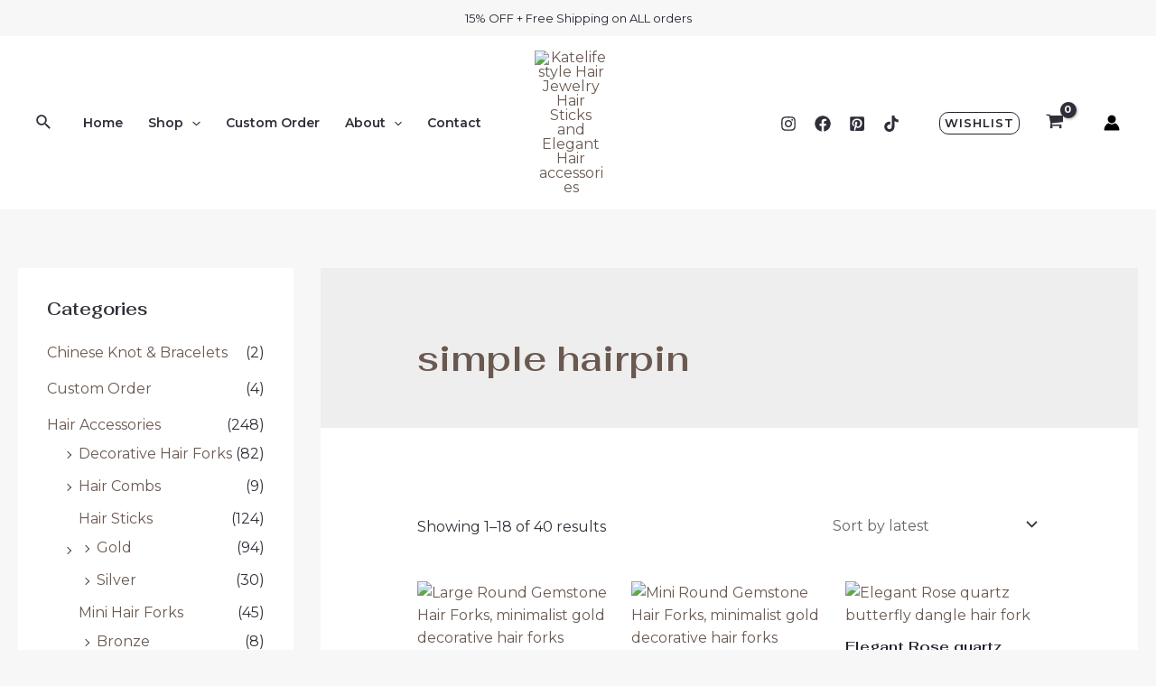

--- FILE ---
content_type: text/html; charset=UTF-8
request_url: https://katelifestylehairjewelry.com/product-tag/simple-hairpin/
body_size: 129307
content:
<!DOCTYPE html>
<html lang="en-GB">
<head>
<meta charset="UTF-8">
<meta name="viewport" content="width=device-width, initial-scale=1">
<link rel="profile" href="https://gmpg.org/xfn/11">

				<script>document.documentElement.className = document.documentElement.className + ' yes-js js_active js'</script>
			<meta name='robots' content='index, follow, max-image-preview:large, max-snippet:-1, max-video-preview:-1' />
	<style>img:is([sizes="auto" i], [sizes^="auto," i]) { contain-intrinsic-size: 3000px 1500px }</style>
	<script>window._wca = window._wca || [];</script>

	<!-- This site is optimized with the Yoast SEO plugin v26.8 - https://yoast.com/product/yoast-seo-wordpress/ -->
	<title>simple hairpin Archives - Katelifestyle Hair Jewelry Hair Sticks and Elegant Hair accessories</title>
	<link rel="canonical" href="https://katelifestylehairjewelry.com/product-tag/simple-hairpin/" />
	<link rel="next" href="https://katelifestylehairjewelry.com/product-tag/simple-hairpin/page/2/" />
	<meta property="og:locale" content="en_GB" />
	<meta property="og:type" content="article" />
	<meta property="og:title" content="simple hairpin Archives - Katelifestyle Hair Jewelry Hair Sticks and Elegant Hair accessories" />
	<meta property="og:url" content="https://katelifestylehairjewelry.com/product-tag/simple-hairpin/" />
	<meta property="og:site_name" content="Katelifestyle Hair Jewelry Hair Sticks and Elegant Hair accessories" />
	<meta name="twitter:card" content="summary_large_image" />
	<script type="application/ld+json" class="yoast-schema-graph">{"@context":"https://schema.org","@graph":[{"@type":"CollectionPage","@id":"https://katelifestylehairjewelry.com/product-tag/simple-hairpin/","url":"https://katelifestylehairjewelry.com/product-tag/simple-hairpin/","name":"simple hairpin Archives - Katelifestyle Hair Jewelry Hair Sticks and Elegant Hair accessories","isPartOf":{"@id":"https://katelifestylehairjewelry.com/#website"},"primaryImageOfPage":{"@id":"https://katelifestylehairjewelry.com/product-tag/simple-hairpin/#primaryimage"},"image":{"@id":"https://katelifestylehairjewelry.com/product-tag/simple-hairpin/#primaryimage"},"thumbnailUrl":"https://katelifestylehairjewelry.com/wp-content/uploads/2023/12/img_9710-scaled.jpeg","breadcrumb":{"@id":"https://katelifestylehairjewelry.com/product-tag/simple-hairpin/#breadcrumb"},"inLanguage":"en-GB"},{"@type":"ImageObject","inLanguage":"en-GB","@id":"https://katelifestylehairjewelry.com/product-tag/simple-hairpin/#primaryimage","url":"https://katelifestylehairjewelry.com/wp-content/uploads/2023/12/img_9710-scaled.jpeg","contentUrl":"https://katelifestylehairjewelry.com/wp-content/uploads/2023/12/img_9710-scaled.jpeg","width":2560,"height":1920},{"@type":"BreadcrumbList","@id":"https://katelifestylehairjewelry.com/product-tag/simple-hairpin/#breadcrumb","itemListElement":[{"@type":"ListItem","position":1,"name":"Home","item":"https://katelifestylehairjewelry.com/"},{"@type":"ListItem","position":2,"name":"simple hairpin"}]},{"@type":"WebSite","@id":"https://katelifestylehairjewelry.com/#website","url":"https://katelifestylehairjewelry.com/","name":"Katelifestyle Hair Jewelry Hair Sticks and Elegant Hair accessories","description":"","publisher":{"@id":"https://katelifestylehairjewelry.com/#organization"},"potentialAction":[{"@type":"SearchAction","target":{"@type":"EntryPoint","urlTemplate":"https://katelifestylehairjewelry.com/?s={search_term_string}"},"query-input":{"@type":"PropertyValueSpecification","valueRequired":true,"valueName":"search_term_string"}}],"inLanguage":"en-GB"},{"@type":"Organization","@id":"https://katelifestylehairjewelry.com/#organization","name":"Katelifestyle Hair Jewelry Hair Sticks and Elegant Hair accessories","url":"https://katelifestylehairjewelry.com/","logo":{"@type":"ImageObject","inLanguage":"en-GB","@id":"https://katelifestylehairjewelry.com/#/schema/logo/image/","url":"https://katelifestylehairjewelry.com/wp-content/uploads/2023/03/1675740384343.jpeg","contentUrl":"https://katelifestylehairjewelry.com/wp-content/uploads/2023/03/1675740384343.jpeg","width":1400,"height":1400,"caption":"Katelifestyle Hair Jewelry Hair Sticks and Elegant Hair accessories"},"image":{"@id":"https://katelifestylehairjewelry.com/#/schema/logo/image/"},"sameAs":["https://www.facebook.com/katecraftsxx/","https://www.instagram.com/katelifestyle_/?igshid=YmMyMTA2M2Y"]}]}</script>
	<!-- / Yoast SEO plugin. -->


<link rel='dns-prefetch' href='//stats.wp.com' />
<link rel='dns-prefetch' href='//fonts.googleapis.com' />
<link rel='dns-prefetch' href='//www.googletagmanager.com' />
<link rel="alternate" type="application/rss+xml" title="Katelifestyle Hair Jewelry Hair Sticks and Elegant Hair accessories &raquo; Feed" href="https://katelifestylehairjewelry.com/feed/" />
<link rel="alternate" type="application/rss+xml" title="Katelifestyle Hair Jewelry Hair Sticks and Elegant Hair accessories &raquo; Comments Feed" href="https://katelifestylehairjewelry.com/comments/feed/" />
<link rel="alternate" type="application/rss+xml" title="Katelifestyle Hair Jewelry Hair Sticks and Elegant Hair accessories &raquo; simple hairpin Tag Feed" href="https://katelifestylehairjewelry.com/product-tag/simple-hairpin/feed/" />
<script>
window._wpemojiSettings = {"baseUrl":"https:\/\/s.w.org\/images\/core\/emoji\/15.0.3\/72x72\/","ext":".png","svgUrl":"https:\/\/s.w.org\/images\/core\/emoji\/15.0.3\/svg\/","svgExt":".svg","source":{"concatemoji":"https:\/\/katelifestylehairjewelry.com\/wp-includes\/js\/wp-emoji-release.min.js?ver=6.7.4"}};
/*! This file is auto-generated */
!function(i,n){var o,s,e;function c(e){try{var t={supportTests:e,timestamp:(new Date).valueOf()};sessionStorage.setItem(o,JSON.stringify(t))}catch(e){}}function p(e,t,n){e.clearRect(0,0,e.canvas.width,e.canvas.height),e.fillText(t,0,0);var t=new Uint32Array(e.getImageData(0,0,e.canvas.width,e.canvas.height).data),r=(e.clearRect(0,0,e.canvas.width,e.canvas.height),e.fillText(n,0,0),new Uint32Array(e.getImageData(0,0,e.canvas.width,e.canvas.height).data));return t.every(function(e,t){return e===r[t]})}function u(e,t,n){switch(t){case"flag":return n(e,"\ud83c\udff3\ufe0f\u200d\u26a7\ufe0f","\ud83c\udff3\ufe0f\u200b\u26a7\ufe0f")?!1:!n(e,"\ud83c\uddfa\ud83c\uddf3","\ud83c\uddfa\u200b\ud83c\uddf3")&&!n(e,"\ud83c\udff4\udb40\udc67\udb40\udc62\udb40\udc65\udb40\udc6e\udb40\udc67\udb40\udc7f","\ud83c\udff4\u200b\udb40\udc67\u200b\udb40\udc62\u200b\udb40\udc65\u200b\udb40\udc6e\u200b\udb40\udc67\u200b\udb40\udc7f");case"emoji":return!n(e,"\ud83d\udc26\u200d\u2b1b","\ud83d\udc26\u200b\u2b1b")}return!1}function f(e,t,n){var r="undefined"!=typeof WorkerGlobalScope&&self instanceof WorkerGlobalScope?new OffscreenCanvas(300,150):i.createElement("canvas"),a=r.getContext("2d",{willReadFrequently:!0}),o=(a.textBaseline="top",a.font="600 32px Arial",{});return e.forEach(function(e){o[e]=t(a,e,n)}),o}function t(e){var t=i.createElement("script");t.src=e,t.defer=!0,i.head.appendChild(t)}"undefined"!=typeof Promise&&(o="wpEmojiSettingsSupports",s=["flag","emoji"],n.supports={everything:!0,everythingExceptFlag:!0},e=new Promise(function(e){i.addEventListener("DOMContentLoaded",e,{once:!0})}),new Promise(function(t){var n=function(){try{var e=JSON.parse(sessionStorage.getItem(o));if("object"==typeof e&&"number"==typeof e.timestamp&&(new Date).valueOf()<e.timestamp+604800&&"object"==typeof e.supportTests)return e.supportTests}catch(e){}return null}();if(!n){if("undefined"!=typeof Worker&&"undefined"!=typeof OffscreenCanvas&&"undefined"!=typeof URL&&URL.createObjectURL&&"undefined"!=typeof Blob)try{var e="postMessage("+f.toString()+"("+[JSON.stringify(s),u.toString(),p.toString()].join(",")+"));",r=new Blob([e],{type:"text/javascript"}),a=new Worker(URL.createObjectURL(r),{name:"wpTestEmojiSupports"});return void(a.onmessage=function(e){c(n=e.data),a.terminate(),t(n)})}catch(e){}c(n=f(s,u,p))}t(n)}).then(function(e){for(var t in e)n.supports[t]=e[t],n.supports.everything=n.supports.everything&&n.supports[t],"flag"!==t&&(n.supports.everythingExceptFlag=n.supports.everythingExceptFlag&&n.supports[t]);n.supports.everythingExceptFlag=n.supports.everythingExceptFlag&&!n.supports.flag,n.DOMReady=!1,n.readyCallback=function(){n.DOMReady=!0}}).then(function(){return e}).then(function(){var e;n.supports.everything||(n.readyCallback(),(e=n.source||{}).concatemoji?t(e.concatemoji):e.wpemoji&&e.twemoji&&(t(e.twemoji),t(e.wpemoji)))}))}((window,document),window._wpemojiSettings);
</script>
<link rel='stylesheet' id='astra-theme-css-css' href='https://katelifestylehairjewelry.com/wp-content/themes/astra/assets/css/minified/main.min.css?ver=4.1.2' media='all' />
<style id='astra-theme-css-inline-css'>
:root{--ast-container-default-xlg-padding:6.67em;--ast-container-default-lg-padding:5.67em;--ast-container-default-slg-padding:4.34em;--ast-container-default-md-padding:3.34em;--ast-container-default-sm-padding:6.67em;--ast-container-default-xs-padding:2.4em;--ast-container-default-xxs-padding:1.4em;--ast-code-block-background:#EEEEEE;--ast-comment-inputs-background:#FAFAFA;}html{font-size:100%;}a,.page-title{color:var(--ast-global-color-1);}a:hover,a:focus{color:var(--ast-global-color-1);}body,button,input,select,textarea,.ast-button,.ast-custom-button{font-family:'Montserrat',sans-serif;font-weight:400;font-size:16px;font-size:1rem;line-height:1.6em;}blockquote{color:var(--ast-global-color-3);}p,.entry-content p{margin-bottom:1em;}h1,.entry-content h1,h2,.entry-content h2,h3,.entry-content h3,h4,.entry-content h4,h5,.entry-content h5,h6,.entry-content h6,.site-title,.site-title a{font-family:'Fahkwang',sans-serif;font-weight:600;}.site-title{font-size:35px;font-size:2.1875rem;display:none;}header .custom-logo-link img{max-width:80px;}.astra-logo-svg{width:80px;}.site-header .site-description{font-size:15px;font-size:0.9375rem;display:none;}.entry-title{font-size:30px;font-size:1.875rem;}h1,.entry-content h1{font-size:136px;font-size:8.5rem;font-family:'Fahkwang',sans-serif;line-height:1em;}h2,.entry-content h2{font-size:56px;font-size:3.5rem;font-family:'Fahkwang',sans-serif;line-height:1.25em;}h3,.entry-content h3{font-size:32px;font-size:2rem;font-family:'Fahkwang',sans-serif;line-height:1.2em;}h4,.entry-content h4{font-size:24px;font-size:1.5rem;line-height:1.2em;font-family:'Fahkwang',sans-serif;}h5,.entry-content h5{font-size:20px;font-size:1.25rem;line-height:1.2em;font-family:'Fahkwang',sans-serif;}h6,.entry-content h6{font-size:14px;font-size:0.875rem;line-height:1.25em;font-family:'Fahkwang',sans-serif;}::selection{background-color:var(--ast-global-color-0);color:#000000;}body,h1,.entry-title a,.entry-content h1,h2,.entry-content h2,h3,.entry-content h3,h4,.entry-content h4,h5,.entry-content h5,h6,.entry-content h6{color:var(--ast-global-color-3);}.tagcloud a:hover,.tagcloud a:focus,.tagcloud a.current-item{color:#ffffff;border-color:var(--ast-global-color-1);background-color:var(--ast-global-color-1);}input:focus,input[type="text"]:focus,input[type="email"]:focus,input[type="url"]:focus,input[type="password"]:focus,input[type="reset"]:focus,input[type="search"]:focus,textarea:focus{border-color:var(--ast-global-color-1);}input[type="radio"]:checked,input[type=reset],input[type="checkbox"]:checked,input[type="checkbox"]:hover:checked,input[type="checkbox"]:focus:checked,input[type=range]::-webkit-slider-thumb{border-color:var(--ast-global-color-1);background-color:var(--ast-global-color-1);box-shadow:none;}.site-footer a:hover + .post-count,.site-footer a:focus + .post-count{background:var(--ast-global-color-1);border-color:var(--ast-global-color-1);}.single .nav-links .nav-previous,.single .nav-links .nav-next{color:var(--ast-global-color-1);}.entry-meta,.entry-meta *{line-height:1.45;color:var(--ast-global-color-1);}.entry-meta a:hover,.entry-meta a:hover *,.entry-meta a:focus,.entry-meta a:focus *,.page-links > .page-link,.page-links .page-link:hover,.post-navigation a:hover{color:var(--ast-global-color-1);}#cat option,.secondary .calendar_wrap thead a,.secondary .calendar_wrap thead a:visited{color:var(--ast-global-color-1);}.secondary .calendar_wrap #today,.ast-progress-val span{background:var(--ast-global-color-1);}.secondary a:hover + .post-count,.secondary a:focus + .post-count{background:var(--ast-global-color-1);border-color:var(--ast-global-color-1);}.calendar_wrap #today > a{color:#ffffff;}.page-links .page-link,.single .post-navigation a{color:var(--ast-global-color-1);}.wp-block-latest-posts > li > a{color:var(--ast-global-color-2);}.widget-title{font-size:22px;font-size:1.375rem;color:var(--ast-global-color-3);}#secondary,#secondary button,#secondary input,#secondary select,#secondary textarea{font-size:16px;font-size:1rem;}a:focus-visible,.ast-menu-toggle:focus-visible,.site .skip-link:focus-visible,.wp-block-loginout input:focus-visible,.wp-block-search.wp-block-search__button-inside .wp-block-search__inside-wrapper,.ast-header-navigation-arrow:focus-visible{outline-style:dotted;outline-color:inherit;outline-width:thin;border-color:transparent;}input:focus,input[type="text"]:focus,input[type="email"]:focus,input[type="url"]:focus,input[type="password"]:focus,input[type="reset"]:focus,input[type="search"]:focus,textarea:focus,.wp-block-search__input:focus,[data-section="section-header-mobile-trigger"] .ast-button-wrap .ast-mobile-menu-trigger-minimal:focus,.ast-mobile-popup-drawer.active .menu-toggle-close:focus,.woocommerce-ordering select.orderby:focus,#ast-scroll-top:focus,.woocommerce a.add_to_cart_button:focus,.woocommerce .button.single_add_to_cart_button:focus{border-style:dotted;border-color:inherit;border-width:thin;outline-color:transparent;}.ast-logo-title-inline .site-logo-img{padding-right:1em;}.site-logo-img img{ transition:all 0.2s linear;}#secondary {margin: 4em 0 2.5em;word-break: break-word;line-height: 2;}#secondary li {margin-bottom: 0.25em;}#secondary li:last-child {margin-bottom: 0;}@media (max-width: 768px) {.js_active .ast-plain-container.ast-single-post #secondary {margin-top: 1.5em;}}.ast-separate-container.ast-two-container #secondary .widget {background-color: #fff;padding: 2em;margin-bottom: 2em;}#secondary .cfvsw-filters li{margin-bottom: 0;margin-top: 0;}@media (min-width: 993px) {.ast-left-sidebar #secondary {padding-right: 60px;}.ast-right-sidebar #secondary {padding-left: 60px;}}@media (max-width: 993px) {.ast-right-sidebar #secondary {padding-left: 30px;}.ast-left-sidebar #secondary {padding-right: 30px;}}@media (max-width:921px){#ast-desktop-header{display:none;}}@media (min-width:921px){#ast-mobile-header{display:none;}}.ast-site-header-cart .cart-container,.ast-edd-site-header-cart .ast-edd-cart-container {transition: all 0.2s linear;}.ast-site-header-cart .ast-woo-header-cart-info-wrap,.ast-edd-site-header-cart .ast-edd-header-cart-info-wrap {padding: 0 6px 0 2px;font-weight: 600;line-height: 2.7;display: inline-block;}.ast-site-header-cart i.astra-icon {font-size: 20px;font-size: 1.3em;font-style: normal;font-weight: normal;position: relative;padding: 0 2px;}.ast-site-header-cart i.astra-icon.no-cart-total:after,.ast-header-break-point.ast-header-custom-item-outside .ast-edd-header-cart-info-wrap,.ast-header-break-point.ast-header-custom-item-outside .ast-woo-header-cart-info-wrap {display: none;}.ast-site-header-cart.ast-menu-cart-fill i.astra-icon,.ast-edd-site-header-cart.ast-edd-menu-cart-fill span.astra-icon {font-size: 1.1em;}.astra-cart-drawer {position: fixed;display: block;visibility: hidden;overflow: auto;-webkit-overflow-scrolling: touch;z-index: 10000;background-color: var(--ast-global-color-5);transform: translate3d(0,0,0);opacity: 0;will-change: transform;transition: 0.25s ease;}.woocommerce-mini-cart {position: relative;}.woocommerce-mini-cart::before {content: "";transition: .3s;}.woocommerce-mini-cart.ajax-mini-cart-qty-loading::before {position: absolute;top: 0;left: 0;right: 0;width: 100%;height: 100%;z-index: 1;background-color: var(--ast-global-color-5);opacity: .5;}.astra-cart-drawer {width: 460px;height: 100%;left: 100%;top: 0px;opacity: 1;transform: translate3d(0%,0,0);}.astra-cart-drawer .astra-cart-drawer-header {position: absolute;width: 100%;text-align: left;text-transform: inherit;font-weight: 500;border-bottom: 1px solid var(--ast-border-color);padding: 1.34em;line-height: 1;z-index: 1;max-height: 3.5em;}.astra-cart-drawer .astra-cart-drawer-header .astra-cart-drawer-title {color: var(--ast-global-color-2);}.astra-cart-drawer .astra-cart-drawer-close .ast-close-svg {width: 22px;height: 22px;}.astra-cart-drawer .astra-cart-drawer-content,.astra-cart-drawer .astra-cart-drawer-content .widget_shopping_cart,.astra-cart-drawer .astra-cart-drawer-content .widget_shopping_cart_content {height: 100%;}.astra-cart-drawer .astra-cart-drawer-content {padding-top: 3.5em;}.astra-cart-drawer .ast-mini-cart-price-wrap .multiply-symbol{padding: 0 0.5em;}.astra-cart-drawer .astra-cart-drawer-content .woocommerce-mini-cart-item .ast-mini-cart-price-wrap {float: right;margin-top: 0.5em;max-width: 50%;}.astra-cart-drawer .astra-cart-drawer-content .woocommerce-mini-cart-item .variation {margin-top: 0.5em;margin-bottom: 0.5em;}.astra-cart-drawer .astra-cart-drawer-content .woocommerce-mini-cart-item .variation dt {font-weight: 500;}.astra-cart-drawer .astra-cart-drawer-content .widget_shopping_cart_content {display: flex;flex-direction: column;overflow: hidden;}.astra-cart-drawer .astra-cart-drawer-content .widget_shopping_cart_content ul li {min-height: 60px;}.woocommerce-js .astra-cart-drawer .astra-cart-drawer-content .woocommerce-mini-cart__total {display: flex;justify-content: space-between;padding: 0.7em 1.34em;margin-bottom: 0;}.woocommerce-js .astra-cart-drawer .astra-cart-drawer-content .woocommerce-mini-cart__total strong,.woocommerce-js .astra-cart-drawer .astra-cart-drawer-content .woocommerce-mini-cart__total .amount {width: 50%;}.astra-cart-drawer .astra-cart-drawer-content .woocommerce-mini-cart {padding: 1.3em;flex: 1;overflow: auto;}.astra-cart-drawer .astra-cart-drawer-content .woocommerce-mini-cart a.remove {width: 20px;height: 20px;line-height: 16px;}.astra-cart-drawer .astra-cart-drawer-content .woocommerce-mini-cart__total {padding: 1em 1.5em;margin: 0;text-align: center;}.astra-cart-drawer .astra-cart-drawer-content .woocommerce-mini-cart__buttons {padding: 1.34em;text-align: center;margin-bottom: 0;}.astra-cart-drawer .astra-cart-drawer-content .woocommerce-mini-cart__buttons .button.checkout {margin-right: 0;}.astra-cart-drawer .astra-cart-drawer-content .woocommerce-mini-cart__buttons a{width: 100%;}.woocommerce-js .astra-cart-drawer .astra-cart-drawer-content .woocommerce-mini-cart__buttons a:nth-last-child(1) {margin-bottom: 0;}.astra-cart-drawer .astra-cart-drawer-content .edd-cart-item {padding: .5em 2.6em .5em 1.5em;}.astra-cart-drawer .astra-cart-drawer-content .edd-cart-item .edd-remove-from-cart::after {width: 20px;height: 20px;line-height: 16px;}.astra-cart-drawer .astra-cart-drawer-content .edd-cart-number-of-items {padding: 1em 1.5em 1em 1.5em;margin-bottom: 0;text-align: center;}.astra-cart-drawer .astra-cart-drawer-content .edd_total {padding: .5em 1.5em;margin: 0;text-align: center;}.astra-cart-drawer .astra-cart-drawer-content .cart_item.edd_checkout {padding: 1em 1.5em 0;text-align: center;margin-top: 0;}.astra-cart-drawer .widget_shopping_cart_content > .woocommerce-mini-cart__empty-message {display: none;}.astra-cart-drawer .woocommerce-mini-cart__empty-message,.astra-cart-drawer .cart_item.empty {text-align: center;margin-top: 10px;}body.admin-bar .astra-cart-drawer {padding-top: 32px;}@media (max-width: 782px) {body.admin-bar .astra-cart-drawer {padding-top: 46px;}}.ast-mobile-cart-active body.ast-hfb-header {overflow: hidden;}.ast-mobile-cart-active .astra-mobile-cart-overlay {opacity: 1;cursor: pointer;visibility: visible;z-index: 999;}.ast-mini-cart-empty-wrap {display: flex;flex-wrap: wrap;height: 100%;align-items: flex-end;}.ast-mini-cart-empty-wrap > * {width: 100%;}.astra-cart-drawer-content .ast-mini-cart-empty {height: 100%;display: flex;flex-direction: column;justify-content: space-between;text-align: center;}.astra-cart-drawer-content .ast-mini-cart-empty .ast-mini-cart-message {display: flex;align-items: center;justify-content: center;height: 100%;padding: 1.34em;}@media (min-width: 546px) {.astra-cart-drawer .astra-cart-drawer-content.ast-large-view .woocommerce-mini-cart__buttons {display: flex;}.woocommerce-js .astra-cart-drawer .astra-cart-drawer-content.ast-large-view .woocommerce-mini-cart__buttons a,.woocommerce-js .astra-cart-drawer .astra-cart-drawer-content.ast-large-view .woocommerce-mini-cart__buttons a.checkout {margin-top: 0;margin-bottom: 0;}}.ast-site-header-cart i.astra-icon:after {content: attr(data-cart-total);position: absolute;font-family: 'Montserrat',sans-serif;font-style: normal;top: -10px;right: -12px;font-weight: bold;box-shadow: 1px 1px 3px 0px rgba(0,0,0,0.3);font-size: 11px;padding-left: 0px;padding-right: 2px;line-height: 17px;letter-spacing: -.5px;height: 18px;min-width: 18px;border-radius: 99px;text-align: center;z-index: 3;}li.woocommerce-custom-menu-item .ast-site-header-cart i.astra-icon:after,li.edd-custom-menu-item .ast-edd-site-header-cart span.astra-icon:after {padding-left: 2px;}.astra-cart-drawer .astra-cart-drawer-close {position: absolute;top: 0.5em;right: 0;border: none;margin: 0;padding: .6em 1em .4em;color: var(--ast-global-color-2);background-color: transparent;}.astra-mobile-cart-overlay {background-color: rgba(0,0,0,0.4);position: fixed;top: 0;right: 0;bottom: 0;left: 0;visibility: hidden;opacity: 0;transition: opacity 0.2s ease-in-out;}.astra-cart-drawer .astra-cart-drawer-content .edd-cart-item .edd-remove-from-cart {right: 1.2em;}.ast-header-break-point.ast-woocommerce-cart-menu.ast-hfb-header .ast-cart-menu-wrap,.ast-header-break-point.ast-hfb-header .ast-cart-menu-wrap,.ast-header-break-point .ast-edd-site-header-cart-wrap .ast-edd-cart-menu-wrap {width: auto;height: 2em;font-size: 1.4em;line-height: 2;vertical-align: middle;text-align: right;}.woocommerce-js .astra-cart-drawer .astra-cart-drawer-content .woocommerce-mini-cart__buttons .button:not(.checkout):not(.ast-continue-shopping) {margin-right: 10px;}.woocommerce-js .astra-cart-drawer .astra-cart-drawer-content .woocommerce-mini-cart__buttons .button:not(.checkout):not(.ast-continue-shopping),.ast-site-header-cart .widget_shopping_cart .buttons .button:not(.checkout),.ast-site-header-cart .ast-site-header-cart-data .ast-mini-cart-empty .woocommerce-mini-cart__buttons a.button {background-color: transparent;border-style: solid;border-width: 1px;border-color: var(--ast-global-color-2);color: var(--ast-global-color-2);}.woocommerce-js .astra-cart-drawer .astra-cart-drawer-content .woocommerce-mini-cart__buttons .button:not(.checkout):not(.ast-continue-shopping):hover,.ast-site-header-cart .widget_shopping_cart .buttons .button:not(.checkout):hover {border-color: var(--ast-global-color-2);color: var(--ast-global-color-2);}.woocommerce-js .astra-cart-drawer .astra-cart-drawer-content .woocommerce-mini-cart__buttons a.checkout {margin-left: 0;margin-top: 10px;border-style: solid;border-width: 2px;border-color: var(--ast-global-color-2);}.woocommerce-js .astra-cart-drawer .astra-cart-drawer-content .woocommerce-mini-cart__buttons a.checkout:hover {border-color: var(--ast-global-color-2);}.woocommerce-js .astra-cart-drawer .astra-cart-drawer-content .woocommerce-mini-cart__total strong{padding-right: .5em;text-align: left;font-weight: 500;}.woocommerce-js .astra-cart-drawer .astra-cart-drawer-content .woocommerce-mini-cart__total .amount{text-align: right;}.astra-cart-drawer.active {transform: translate3d(-100%,0,0);visibility: visible;}.ast-site-header-cart.ast-menu-cart-outline .ast-cart-menu-wrap,.ast-site-header-cart.ast-menu-cart-fill .ast-cart-menu-wrap,.ast-edd-site-header-cart.ast-edd-menu-cart-outline .ast-edd-cart-menu-wrap,.ast-edd-site-header-cart.ast-edd-menu-cart-fill .ast-edd-cart-menu-wrap {line-height: 1.8;}@media (max-width:921px){.astra-cart-drawer.active{width:80%;}}@media (max-width:544px){.astra-cart-drawer.active{width:100%;}}.wp-block-buttons.aligncenter{justify-content:center;}.wp-block-button.is-style-outline .wp-block-button__link{border-color:var(--ast-global-color-2);border-top-width:1px;border-right-width:1px;border-bottom-width:1px;border-left-width:1px;}div.wp-block-button.is-style-outline > .wp-block-button__link:not(.has-text-color),div.wp-block-button.wp-block-button__link.is-style-outline:not(.has-text-color){color:var(--ast-global-color-2);}.wp-block-button.is-style-outline .wp-block-button__link:hover,div.wp-block-button.is-style-outline .wp-block-button__link:focus,div.wp-block-button.is-style-outline > .wp-block-button__link:not(.has-text-color):hover,div.wp-block-button.wp-block-button__link.is-style-outline:not(.has-text-color):hover{color:#ffffff;background-color:var(--ast-global-color-2);border-color:var(--ast-global-color-2);}.post-page-numbers.current .page-link,.ast-pagination .page-numbers.current{color:#000000;border-color:var(--ast-global-color-0);background-color:var(--ast-global-color-0);border-radius:2px;}@media (max-width:921px){.ast-separate-container #primary,.ast-separate-container #secondary{padding:1.5em 0;}#primary,#secondary{padding:1.5em 0;margin:0;}.ast-left-sidebar #content > .ast-container{display:flex;flex-direction:column-reverse;width:100%;}.ast-separate-container .ast-article-post,.ast-separate-container .ast-article-single{padding:1.5em 2.14em;}.ast-author-box img.avatar{margin:20px 0 0 0;}}@media (max-width:921px){#secondary.secondary{padding-top:0;}.ast-separate-container.ast-right-sidebar #secondary{padding-left:1em;padding-right:1em;}.ast-separate-container.ast-two-container #secondary{padding-left:0;padding-right:0;}.ast-page-builder-template .entry-header #secondary,.ast-page-builder-template #secondary{margin-top:1.5em;}}@media (max-width:921px){.ast-right-sidebar #primary{padding-right:0;}.ast-page-builder-template.ast-left-sidebar #secondary,.ast-page-builder-template.ast-right-sidebar #secondary{padding-right:20px;padding-left:20px;}.ast-right-sidebar #secondary,.ast-left-sidebar #primary{padding-left:0;}.ast-left-sidebar #secondary{padding-right:0;}}@media (min-width:922px){.ast-separate-container.ast-right-sidebar #primary,.ast-separate-container.ast-left-sidebar #primary{border:0;}.search-no-results.ast-separate-container #primary{margin-bottom:4em;}}@media (min-width:922px){.ast-right-sidebar #primary{border-right:1px solid var(--ast-border-color);}.ast-left-sidebar #primary{border-left:1px solid var(--ast-border-color);}.ast-right-sidebar #secondary{border-left:1px solid var(--ast-border-color);margin-left:-1px;}.ast-left-sidebar #secondary{border-right:1px solid var(--ast-border-color);margin-right:-1px;}.ast-separate-container.ast-two-container.ast-right-sidebar #secondary{padding-left:30px;padding-right:0;}.ast-separate-container.ast-two-container.ast-left-sidebar #secondary{padding-right:30px;padding-left:0;}.ast-separate-container.ast-right-sidebar #secondary,.ast-separate-container.ast-left-sidebar #secondary{border:0;margin-left:auto;margin-right:auto;}.ast-separate-container.ast-two-container #secondary .widget:last-child{margin-bottom:0;}}.elementor-button-wrapper .elementor-button{border-style:solid;text-decoration:none;border-top-width:1px;border-right-width:1px;border-left-width:1px;border-bottom-width:1px;}body .elementor-button.elementor-size-sm,body .elementor-button.elementor-size-xs,body .elementor-button.elementor-size-md,body .elementor-button.elementor-size-lg,body .elementor-button.elementor-size-xl,body .elementor-button{border-top-left-radius:0px;border-top-right-radius:0px;border-bottom-right-radius:0px;border-bottom-left-radius:0px;padding-top:15px;padding-right:26px;padding-bottom:15px;padding-left:26px;}@media (max-width:921px){.elementor-button-wrapper .elementor-button.elementor-size-sm,.elementor-button-wrapper .elementor-button.elementor-size-xs,.elementor-button-wrapper .elementor-button.elementor-size-md,.elementor-button-wrapper .elementor-button.elementor-size-lg,.elementor-button-wrapper .elementor-button.elementor-size-xl,.elementor-button-wrapper .elementor-button{padding-top:14px;padding-right:28px;padding-bottom:14px;padding-left:28px;}}@media (max-width:544px){.elementor-button-wrapper .elementor-button.elementor-size-sm,.elementor-button-wrapper .elementor-button.elementor-size-xs,.elementor-button-wrapper .elementor-button.elementor-size-md,.elementor-button-wrapper .elementor-button.elementor-size-lg,.elementor-button-wrapper .elementor-button.elementor-size-xl,.elementor-button-wrapper .elementor-button{padding-top:14px;padding-right:20px;padding-bottom:14px;padding-left:20px;}}.elementor-button-wrapper .elementor-button{border-color:var(--ast-global-color-2);background-color:rgba(0,0,0,0);}.elementor-button-wrapper .elementor-button:hover,.elementor-button-wrapper .elementor-button:focus{color:#ffffff;background-color:var(--ast-global-color-2);border-color:var(--ast-global-color-2);}.wp-block-button .wp-block-button__link ,.elementor-button-wrapper .elementor-button,.elementor-button-wrapper .elementor-button:visited{color:var(--ast-global-color-2);}.elementor-button-wrapper .elementor-button{font-weight:600;font-size:13px;font-size:0.8125rem;line-height:1em;text-transform:uppercase;letter-spacing:1px;}body .elementor-button.elementor-size-sm,body .elementor-button.elementor-size-xs,body .elementor-button.elementor-size-md,body .elementor-button.elementor-size-lg,body .elementor-button.elementor-size-xl,body .elementor-button{font-size:13px;font-size:0.8125rem;}.wp-block-button .wp-block-button__link:hover,.wp-block-button .wp-block-button__link:focus{color:#ffffff;background-color:var(--ast-global-color-2);border-color:var(--ast-global-color-2);}.elementor-widget-heading h1.elementor-heading-title{line-height:1em;}.elementor-widget-heading h2.elementor-heading-title{line-height:1.25em;}.elementor-widget-heading h3.elementor-heading-title{line-height:1.2em;}.elementor-widget-heading h4.elementor-heading-title{line-height:1.2em;}.elementor-widget-heading h5.elementor-heading-title{line-height:1.2em;}.elementor-widget-heading h6.elementor-heading-title{line-height:1.25em;}.wp-block-button .wp-block-button__link,.wp-block-search .wp-block-search__button,body .wp-block-file .wp-block-file__button{border-style:solid;border-top-width:1px;border-right-width:1px;border-left-width:1px;border-bottom-width:1px;border-color:var(--ast-global-color-2);background-color:rgba(0,0,0,0);color:var(--ast-global-color-2);font-family:inherit;font-weight:600;line-height:1em;text-transform:uppercase;letter-spacing:1px;font-size:13px;font-size:0.8125rem;border-top-left-radius:0px;border-top-right-radius:0px;border-bottom-right-radius:0px;border-bottom-left-radius:0px;padding-top:15px;padding-right:26px;padding-bottom:15px;padding-left:26px;}@media (max-width:921px){.wp-block-button .wp-block-button__link,.wp-block-search .wp-block-search__button,body .wp-block-file .wp-block-file__button{font-size:12px;font-size:0.75rem;padding-top:14px;padding-right:28px;padding-bottom:14px;padding-left:28px;}}@media (max-width:544px){.wp-block-button .wp-block-button__link,.wp-block-search .wp-block-search__button,body .wp-block-file .wp-block-file__button{font-size:11px;font-size:0.6875rem;padding-top:14px;padding-right:20px;padding-bottom:14px;padding-left:20px;}}.menu-toggle,button,.ast-button,.ast-custom-button,.button,input#submit,input[type="button"],input[type="submit"],input[type="reset"],form[CLASS*="wp-block-search__"].wp-block-search .wp-block-search__inside-wrapper .wp-block-search__button,body .wp-block-file .wp-block-file__button{border-style:solid;border-top-width:1px;border-right-width:1px;border-left-width:1px;border-bottom-width:1px;color:var(--ast-global-color-2);border-color:var(--ast-global-color-2);background-color:rgba(0,0,0,0);padding-top:15px;padding-right:26px;padding-bottom:15px;padding-left:26px;font-family:inherit;font-weight:600;font-size:13px;font-size:0.8125rem;line-height:1em;text-transform:uppercase;letter-spacing:1px;border-top-left-radius:0px;border-top-right-radius:0px;border-bottom-right-radius:0px;border-bottom-left-radius:0px;}button:focus,.menu-toggle:hover,button:hover,.ast-button:hover,.ast-custom-button:hover .button:hover,.ast-custom-button:hover ,input[type=reset]:hover,input[type=reset]:focus,input#submit:hover,input#submit:focus,input[type="button"]:hover,input[type="button"]:focus,input[type="submit"]:hover,input[type="submit"]:focus,form[CLASS*="wp-block-search__"].wp-block-search .wp-block-search__inside-wrapper .wp-block-search__button:hover,form[CLASS*="wp-block-search__"].wp-block-search .wp-block-search__inside-wrapper .wp-block-search__button:focus,body .wp-block-file .wp-block-file__button:hover,body .wp-block-file .wp-block-file__button:focus{color:#ffffff;background-color:var(--ast-global-color-2);border-color:var(--ast-global-color-2);}@media (max-width:921px){.menu-toggle,button,.ast-button,.ast-custom-button,.button,input#submit,input[type="button"],input[type="submit"],input[type="reset"],form[CLASS*="wp-block-search__"].wp-block-search .wp-block-search__inside-wrapper .wp-block-search__button,body .wp-block-file .wp-block-file__button{padding-top:14px;padding-right:28px;padding-bottom:14px;padding-left:28px;font-size:12px;font-size:0.75rem;}}@media (max-width:544px){.menu-toggle,button,.ast-button,.ast-custom-button,.button,input#submit,input[type="button"],input[type="submit"],input[type="reset"],form[CLASS*="wp-block-search__"].wp-block-search .wp-block-search__inside-wrapper .wp-block-search__button,body .wp-block-file .wp-block-file__button{padding-top:14px;padding-right:20px;padding-bottom:14px;padding-left:20px;font-size:11px;font-size:0.6875rem;}}@media (max-width:921px){.menu-toggle,button,.ast-button,.button,input#submit,input[type="button"],input[type="submit"],input[type="reset"]{font-size:12px;font-size:0.75rem;}.ast-mobile-header-stack .main-header-bar .ast-search-menu-icon{display:inline-block;}.ast-header-break-point.ast-header-custom-item-outside .ast-mobile-header-stack .main-header-bar .ast-search-icon{margin:0;}.ast-comment-avatar-wrap img{max-width:2.5em;}.ast-separate-container .ast-comment-list li.depth-1{padding:1.5em 2.14em;}.ast-separate-container .comment-respond{padding:2em 2.14em;}.ast-comment-meta{padding:0 1.8888em 1.3333em;}}@media (min-width:544px){.ast-container{max-width:100%;}}@media (max-width:544px){.ast-separate-container .ast-article-post,.ast-separate-container .ast-article-single,.ast-separate-container .comments-title,.ast-separate-container .ast-archive-description{padding:1.5em 1em;}.ast-separate-container #content .ast-container{padding-left:0.54em;padding-right:0.54em;}.ast-separate-container .ast-comment-list li.depth-1{padding:1.5em 1em;margin-bottom:1.5em;}.ast-separate-container .ast-comment-list .bypostauthor{padding:.5em;}.ast-search-menu-icon.ast-dropdown-active .search-field{width:170px;}.menu-toggle,button,.ast-button,.button,input#submit,input[type="button"],input[type="submit"],input[type="reset"]{font-size:11px;font-size:0.6875rem;}.ast-separate-container #secondary{padding-top:0;}.ast-separate-container.ast-two-container #secondary .widget{margin-bottom:1.5em;padding-left:1em;padding-right:1em;}}@media (max-width:921px){.ast-header-break-point .ast-search-menu-icon.slide-search .search-form{right:0;}.ast-header-break-point .ast-mobile-header-stack .ast-search-menu-icon.slide-search .search-form{right:-1em;}}body,.ast-separate-container{background-color:var(--ast-global-color-4);;background-image:none;;}@media (max-width:921px){.widget-title{font-size:21px;font-size:1.4rem;}body,button,input,select,textarea,.ast-button,.ast-custom-button{font-size:15px;font-size:0.9375rem;}#secondary,#secondary button,#secondary input,#secondary select,#secondary textarea{font-size:15px;font-size:0.9375rem;}.site-title{display:none;}.site-header .site-description{display:none;}.entry-title{font-size:30px;}h1,.entry-content h1{font-size:48px;}h2,.entry-content h2{font-size:40px;}h3,.entry-content h3{font-size:26px;}h4,.entry-content h4{font-size:22px;font-size:1.375rem;}h5,.entry-content h5{font-size:18px;font-size:1.125rem;}h6,.entry-content h6{font-size:14px;font-size:0.875rem;}.astra-logo-svg{width:80px;}header .custom-logo-link img,.ast-header-break-point .site-logo-img .custom-mobile-logo-link img{max-width:80px;}}@media (max-width:544px){.widget-title{font-size:20px;font-size:1.4285714285714rem;}body,button,input,select,textarea,.ast-button,.ast-custom-button{font-size:14px;font-size:0.875rem;}#secondary,#secondary button,#secondary input,#secondary select,#secondary textarea{font-size:14px;font-size:0.875rem;}.site-title{display:none;}.site-header .site-description{display:none;}.entry-title{font-size:30px;}h1,.entry-content h1{font-size:36px;}h2,.entry-content h2{font-size:32px;}h3,.entry-content h3{font-size:24px;}h4,.entry-content h4{font-size:20px;font-size:1.25rem;}h5,.entry-content h5{font-size:16px;font-size:1rem;}h6,.entry-content h6{font-size:13px;font-size:0.8125rem;}header .custom-logo-link img,.ast-header-break-point .site-branding img,.ast-header-break-point .custom-logo-link img{max-width:70px;}.astra-logo-svg{width:70px;}.ast-header-break-point .site-logo-img .custom-mobile-logo-link img{max-width:70px;}}@media (max-width:544px){html{font-size:100%;}}@media (min-width:922px){.ast-container{max-width:1240px;}}@media (min-width:922px){.site-content .ast-container{display:flex;}}@media (max-width:921px){.site-content .ast-container{flex-direction:column;}}@media (min-width:922px){.main-header-menu .sub-menu .menu-item.ast-left-align-sub-menu:hover > .sub-menu,.main-header-menu .sub-menu .menu-item.ast-left-align-sub-menu.focus > .sub-menu{margin-left:-0px;}}.footer-widget-area[data-section^="section-fb-html-"] .ast-builder-html-element{text-align:center;}blockquote,cite {font-style: initial;}.wp-block-file {display: flex;align-items: center;flex-wrap: wrap;justify-content: space-between;}.wp-block-pullquote {border: none;}.wp-block-pullquote blockquote::before {content: "\201D";font-family: "Helvetica",sans-serif;display: flex;transform: rotate( 180deg );font-size: 6rem;font-style: normal;line-height: 1;font-weight: bold;align-items: center;justify-content: center;}.has-text-align-right > blockquote::before {justify-content: flex-start;}.has-text-align-left > blockquote::before {justify-content: flex-end;}figure.wp-block-pullquote.is-style-solid-color blockquote {max-width: 100%;text-align: inherit;}html body {--wp--custom--ast-default-block-top-padding: 3em;--wp--custom--ast-default-block-right-padding: 3em;--wp--custom--ast-default-block-bottom-padding: 3em;--wp--custom--ast-default-block-left-padding: 3em;--wp--custom--ast-container-width: 1200px;--wp--custom--ast-content-width-size: 1200px;--wp--custom--ast-wide-width-size: calc(1200px + var(--wp--custom--ast-default-block-left-padding) + var(--wp--custom--ast-default-block-right-padding));}.ast-narrow-container {--wp--custom--ast-content-width-size: 750px;--wp--custom--ast-wide-width-size: 750px;}@media(max-width: 921px) {html body {--wp--custom--ast-default-block-top-padding: 3em;--wp--custom--ast-default-block-right-padding: 2em;--wp--custom--ast-default-block-bottom-padding: 3em;--wp--custom--ast-default-block-left-padding: 2em;}}@media(max-width: 544px) {html body {--wp--custom--ast-default-block-top-padding: 3em;--wp--custom--ast-default-block-right-padding: 1.5em;--wp--custom--ast-default-block-bottom-padding: 3em;--wp--custom--ast-default-block-left-padding: 1.5em;}}.entry-content > .wp-block-group,.entry-content > .wp-block-cover,.entry-content > .wp-block-columns {padding-top: var(--wp--custom--ast-default-block-top-padding);padding-right: var(--wp--custom--ast-default-block-right-padding);padding-bottom: var(--wp--custom--ast-default-block-bottom-padding);padding-left: var(--wp--custom--ast-default-block-left-padding);}.ast-plain-container.ast-no-sidebar .entry-content > .alignfull,.ast-page-builder-template .ast-no-sidebar .entry-content > .alignfull {margin-left: calc( -50vw + 50%);margin-right: calc( -50vw + 50%);max-width: 100vw;width: 100vw;}.ast-plain-container.ast-no-sidebar .entry-content .alignfull .alignfull,.ast-page-builder-template.ast-no-sidebar .entry-content .alignfull .alignfull,.ast-plain-container.ast-no-sidebar .entry-content .alignfull .alignwide,.ast-page-builder-template.ast-no-sidebar .entry-content .alignfull .alignwide,.ast-plain-container.ast-no-sidebar .entry-content .alignwide .alignfull,.ast-page-builder-template.ast-no-sidebar .entry-content .alignwide .alignfull,.ast-plain-container.ast-no-sidebar .entry-content .alignwide .alignwide,.ast-page-builder-template.ast-no-sidebar .entry-content .alignwide .alignwide,.ast-plain-container.ast-no-sidebar .entry-content .wp-block-column .alignfull,.ast-page-builder-template.ast-no-sidebar .entry-content .wp-block-column .alignfull,.ast-plain-container.ast-no-sidebar .entry-content .wp-block-column .alignwide,.ast-page-builder-template.ast-no-sidebar .entry-content .wp-block-column .alignwide {margin-left: auto;margin-right: auto;width: 100%;}[ast-blocks-layout] .wp-block-separator:not(.is-style-dots) {height: 0;}[ast-blocks-layout] .wp-block-separator {margin: 20px auto;}[ast-blocks-layout] .wp-block-separator:not(.is-style-wide):not(.is-style-dots) {max-width: 100px;}[ast-blocks-layout] .wp-block-separator.has-background {padding: 0;}.entry-content[ast-blocks-layout] > * {max-width: var(--wp--custom--ast-content-width-size);margin-left: auto;margin-right: auto;}.entry-content[ast-blocks-layout] > .alignwide {max-width: var(--wp--custom--ast-wide-width-size);}.entry-content[ast-blocks-layout] .alignfull {max-width: none;}.entry-content .wp-block-columns {margin-bottom: 0;}blockquote {margin: 1.5em;border: none;}.wp-block-quote:not(.has-text-align-right):not(.has-text-align-center) {border-left: 5px solid rgba(0,0,0,0.05);}.has-text-align-right > blockquote,blockquote.has-text-align-right {border-right: 5px solid rgba(0,0,0,0.05);}.has-text-align-left > blockquote,blockquote.has-text-align-left {border-left: 5px solid rgba(0,0,0,0.05);}.wp-block-site-tagline,.wp-block-latest-posts .read-more {margin-top: 15px;}.wp-block-loginout p label {display: block;}.wp-block-loginout p:not(.login-remember):not(.login-submit) input {width: 100%;}.wp-block-loginout input:focus {border-color: transparent;}.wp-block-loginout input:focus {outline: thin dotted;}.entry-content .wp-block-media-text .wp-block-media-text__content {padding: 0 0 0 8%;}.entry-content .wp-block-media-text.has-media-on-the-right .wp-block-media-text__content {padding: 0 8% 0 0;}.entry-content .wp-block-media-text.has-background .wp-block-media-text__content {padding: 8%;}.entry-content .wp-block-cover:not([class*="background-color"]) .wp-block-cover__inner-container,.entry-content .wp-block-cover:not([class*="background-color"]) .wp-block-cover-image-text,.entry-content .wp-block-cover:not([class*="background-color"]) .wp-block-cover-text,.entry-content .wp-block-cover-image:not([class*="background-color"]) .wp-block-cover__inner-container,.entry-content .wp-block-cover-image:not([class*="background-color"]) .wp-block-cover-image-text,.entry-content .wp-block-cover-image:not([class*="background-color"]) .wp-block-cover-text {color: var(--ast-global-color-5);}.wp-block-loginout .login-remember input {width: 1.1rem;height: 1.1rem;margin: 0 5px 4px 0;vertical-align: middle;}.wp-block-latest-posts > li > *:first-child,.wp-block-latest-posts:not(.is-grid) > li:first-child {margin-top: 0;}.wp-block-search__inside-wrapper .wp-block-search__input {padding: 0 10px;color: var(--ast-global-color-3);background: var(--ast-global-color-5);border-color: var(--ast-border-color);}.wp-block-latest-posts .read-more {margin-bottom: 1.5em;}.wp-block-search__no-button .wp-block-search__inside-wrapper .wp-block-search__input {padding-top: 5px;padding-bottom: 5px;}.wp-block-latest-posts .wp-block-latest-posts__post-date,.wp-block-latest-posts .wp-block-latest-posts__post-author {font-size: 1rem;}.wp-block-latest-posts > li > *,.wp-block-latest-posts:not(.is-grid) > li {margin-top: 12px;margin-bottom: 12px;}.ast-page-builder-template .entry-content[ast-blocks-layout] > *,.ast-page-builder-template .entry-content[ast-blocks-layout] > .alignfull > * {max-width: none;}.ast-page-builder-template .entry-content[ast-blocks-layout] > .alignwide > * {max-width: var(--wp--custom--ast-wide-width-size);}.ast-page-builder-template .entry-content[ast-blocks-layout] > .inherit-container-width > *,.ast-page-builder-template .entry-content[ast-blocks-layout] > * > *,.entry-content[ast-blocks-layout] > .wp-block-cover .wp-block-cover__inner-container {max-width: var(--wp--custom--ast-content-width-size);margin-left: auto;margin-right: auto;}.entry-content[ast-blocks-layout] .wp-block-cover:not(.alignleft):not(.alignright) {width: auto;}@media(max-width: 1200px) {.ast-separate-container .entry-content > .alignfull,.ast-separate-container .entry-content[ast-blocks-layout] > .alignwide,.ast-plain-container .entry-content[ast-blocks-layout] > .alignwide,.ast-plain-container .entry-content .alignfull {margin-left: calc(-1 * min(var(--ast-container-default-xlg-padding),20px)) ;margin-right: calc(-1 * min(var(--ast-container-default-xlg-padding),20px));}}@media(min-width: 1201px) {.ast-separate-container .entry-content > .alignfull {margin-left: calc(-1 * var(--ast-container-default-xlg-padding) );margin-right: calc(-1 * var(--ast-container-default-xlg-padding) );}.ast-separate-container .entry-content[ast-blocks-layout] > .alignwide,.ast-plain-container .entry-content[ast-blocks-layout] > .alignwide {margin-left: calc(-1 * var(--wp--custom--ast-default-block-left-padding) );margin-right: calc(-1 * var(--wp--custom--ast-default-block-right-padding) );}}@media(min-width: 921px) {.ast-separate-container .entry-content .wp-block-group.alignwide:not(.inherit-container-width) > :where(:not(.alignleft):not(.alignright)),.ast-plain-container .entry-content .wp-block-group.alignwide:not(.inherit-container-width) > :where(:not(.alignleft):not(.alignright)) {max-width: calc( var(--wp--custom--ast-content-width-size) + 80px );}.ast-plain-container.ast-right-sidebar .entry-content[ast-blocks-layout] .alignfull,.ast-plain-container.ast-left-sidebar .entry-content[ast-blocks-layout] .alignfull {margin-left: -60px;margin-right: -60px;}}@media(min-width: 544px) {.entry-content > .alignleft {margin-right: 20px;}.entry-content > .alignright {margin-left: 20px;}}@media (max-width:544px){.wp-block-columns .wp-block-column:not(:last-child){margin-bottom:20px;}.wp-block-latest-posts{margin:0;}}@media( max-width: 600px ) {.entry-content .wp-block-media-text .wp-block-media-text__content,.entry-content .wp-block-media-text.has-media-on-the-right .wp-block-media-text__content {padding: 8% 0 0;}.entry-content .wp-block-media-text.has-background .wp-block-media-text__content {padding: 8%;}}.ast-separate-container .entry-content .wp-block-uagb-container {padding-left: 0;}.ast-page-builder-template .entry-header {padding-left: 0;}@media(min-width: 1201px) {.ast-separate-container .entry-content > .uagb-is-root-container {margin-left: 0;margin-right: 0;}}.ast-narrow-container .site-content .wp-block-uagb-image--align-full .wp-block-uagb-image__figure {max-width: 100%;margin-left: auto;margin-right: auto;}:root .has-ast-global-color-0-color{color:var(--ast-global-color-0);}:root .has-ast-global-color-0-background-color{background-color:var(--ast-global-color-0);}:root .wp-block-button .has-ast-global-color-0-color{color:var(--ast-global-color-0);}:root .wp-block-button .has-ast-global-color-0-background-color{background-color:var(--ast-global-color-0);}:root .has-ast-global-color-1-color{color:var(--ast-global-color-1);}:root .has-ast-global-color-1-background-color{background-color:var(--ast-global-color-1);}:root .wp-block-button .has-ast-global-color-1-color{color:var(--ast-global-color-1);}:root .wp-block-button .has-ast-global-color-1-background-color{background-color:var(--ast-global-color-1);}:root .has-ast-global-color-2-color{color:var(--ast-global-color-2);}:root .has-ast-global-color-2-background-color{background-color:var(--ast-global-color-2);}:root .wp-block-button .has-ast-global-color-2-color{color:var(--ast-global-color-2);}:root .wp-block-button .has-ast-global-color-2-background-color{background-color:var(--ast-global-color-2);}:root .has-ast-global-color-3-color{color:var(--ast-global-color-3);}:root .has-ast-global-color-3-background-color{background-color:var(--ast-global-color-3);}:root .wp-block-button .has-ast-global-color-3-color{color:var(--ast-global-color-3);}:root .wp-block-button .has-ast-global-color-3-background-color{background-color:var(--ast-global-color-3);}:root .has-ast-global-color-4-color{color:var(--ast-global-color-4);}:root .has-ast-global-color-4-background-color{background-color:var(--ast-global-color-4);}:root .wp-block-button .has-ast-global-color-4-color{color:var(--ast-global-color-4);}:root .wp-block-button .has-ast-global-color-4-background-color{background-color:var(--ast-global-color-4);}:root .has-ast-global-color-5-color{color:var(--ast-global-color-5);}:root .has-ast-global-color-5-background-color{background-color:var(--ast-global-color-5);}:root .wp-block-button .has-ast-global-color-5-color{color:var(--ast-global-color-5);}:root .wp-block-button .has-ast-global-color-5-background-color{background-color:var(--ast-global-color-5);}:root .has-ast-global-color-6-color{color:var(--ast-global-color-6);}:root .has-ast-global-color-6-background-color{background-color:var(--ast-global-color-6);}:root .wp-block-button .has-ast-global-color-6-color{color:var(--ast-global-color-6);}:root .wp-block-button .has-ast-global-color-6-background-color{background-color:var(--ast-global-color-6);}:root .has-ast-global-color-7-color{color:var(--ast-global-color-7);}:root .has-ast-global-color-7-background-color{background-color:var(--ast-global-color-7);}:root .wp-block-button .has-ast-global-color-7-color{color:var(--ast-global-color-7);}:root .wp-block-button .has-ast-global-color-7-background-color{background-color:var(--ast-global-color-7);}:root .has-ast-global-color-8-color{color:var(--ast-global-color-8);}:root .has-ast-global-color-8-background-color{background-color:var(--ast-global-color-8);}:root .wp-block-button .has-ast-global-color-8-color{color:var(--ast-global-color-8);}:root .wp-block-button .has-ast-global-color-8-background-color{background-color:var(--ast-global-color-8);}:root{--ast-global-color-0:#ddd1c1;--ast-global-color-1:#6a5950;--ast-global-color-2:#26222f;--ast-global-color-3:#312e39;--ast-global-color-4:#f7f7f7;--ast-global-color-5:#ffffff;--ast-global-color-6:#fdf6f1;--ast-global-color-7:#424242;--ast-global-color-8:#000000;}:root {--ast-border-color : #dddddd;}.ast-archive-entry-banner {-js-display: flex;display: flex;flex-direction: column;justify-content: center;text-align: center;position: relative;background: #eeeeee;}.ast-archive-entry-banner[data-banner-width-type="custom"] {margin: 0 auto;width: 100%;}.ast-archive-entry-banner[data-banner-layout="layout-1"] {background: inherit;padding: 20px 0;text-align: left;}body.archive .ast-archive-description{max-width:1200px;width:100%;text-align:left;}body.archive .ast-archive-description .ast-archive-title,body.archive .ast-archive-description .ast-archive-title *{font-size:40px;font-size:2.5rem;}body.archive .ast-archive-description > *:not(:last-child){margin-bottom:10px;}@media (max-width:921px){body.archive .ast-archive-description{text-align:left;}}@media (max-width:544px){body.archive .ast-archive-description{text-align:left;}}.ast-breadcrumbs .trail-browse,.ast-breadcrumbs .trail-items,.ast-breadcrumbs .trail-items li{display:inline-block;margin:0;padding:0;border:none;background:inherit;text-indent:0;}.ast-breadcrumbs .trail-browse{font-size:inherit;font-style:inherit;font-weight:inherit;color:inherit;}.ast-breadcrumbs .trail-items{list-style:none;}.trail-items li::after{padding:0 0.3em;content:"\00bb";}.trail-items li:last-of-type::after{display:none;}h1,.entry-content h1,h2,.entry-content h2,h3,.entry-content h3,h4,.entry-content h4,h5,.entry-content h5,h6,.entry-content h6{color:var(--ast-global-color-2);}@media (max-width:921px){.ast-builder-grid-row-container.ast-builder-grid-row-tablet-3-firstrow .ast-builder-grid-row > *:first-child,.ast-builder-grid-row-container.ast-builder-grid-row-tablet-3-lastrow .ast-builder-grid-row > *:last-child{grid-column:1 / -1;}}@media (max-width:544px){.ast-builder-grid-row-container.ast-builder-grid-row-mobile-3-firstrow .ast-builder-grid-row > *:first-child,.ast-builder-grid-row-container.ast-builder-grid-row-mobile-3-lastrow .ast-builder-grid-row > *:last-child{grid-column:1 / -1;}}@media (max-width:544px){.ast-builder-layout-element .ast-site-identity{margin-top:-7px;margin-bottom:-7px;}}.ast-builder-layout-element[data-section="title_tagline"]{display:flex;}@media (max-width:921px){.ast-header-break-point .ast-builder-layout-element[data-section="title_tagline"]{display:flex;}}@media (max-width:544px){.ast-header-break-point .ast-builder-layout-element[data-section="title_tagline"]{display:flex;}}[data-section*="section-hb-button-"] .menu-link{display:none;}.ast-header-button-1 .ast-custom-button{border-top-left-radius:10px;border-top-right-radius:10px;border-bottom-right-radius:10px;border-bottom-left-radius:10px;}.ast-header-button-1[data-section*="section-hb-button-"] .ast-builder-button-wrap .ast-custom-button{padding-top:5px;padding-bottom:5px;padding-left:5px;padding-right:5px;}.ast-header-button-1[data-section="section-hb-button-1"]{display:flex;}@media (max-width:921px){.ast-header-break-point .ast-header-button-1[data-section="section-hb-button-1"]{display:flex;}}@media (max-width:544px){.ast-header-break-point .ast-header-button-1[data-section="section-hb-button-1"]{display:flex;}}.ast-builder-menu-1{font-family:inherit;font-weight:600;}.ast-builder-menu-1 .menu-item > .menu-link{font-size:14px;font-size:0.875rem;color:var(--ast-global-color-3);}.ast-builder-menu-1 .menu-item > .ast-menu-toggle{color:var(--ast-global-color-3);}.ast-builder-menu-1 .menu-item:hover > .menu-link,.ast-builder-menu-1 .inline-on-mobile .menu-item:hover > .ast-menu-toggle{color:var(--ast-global-color-2);}.ast-builder-menu-1 .menu-item:hover > .ast-menu-toggle{color:var(--ast-global-color-2);}.ast-builder-menu-1 .menu-item.current-menu-item > .menu-link,.ast-builder-menu-1 .inline-on-mobile .menu-item.current-menu-item > .ast-menu-toggle,.ast-builder-menu-1 .current-menu-ancestor > .menu-link{color:var(--ast-global-color-2);}.ast-builder-menu-1 .menu-item.current-menu-item > .ast-menu-toggle{color:var(--ast-global-color-2);}.ast-builder-menu-1 .sub-menu,.ast-builder-menu-1 .inline-on-mobile .sub-menu{border-top-width:2px;border-bottom-width:0px;border-right-width:0px;border-left-width:0px;border-color:var(--ast-global-color-0);border-style:solid;width:185px;}.ast-builder-menu-1 .main-header-menu > .menu-item > .sub-menu,.ast-builder-menu-1 .main-header-menu > .menu-item > .astra-full-megamenu-wrapper{margin-top:0px;}.ast-desktop .ast-builder-menu-1 .main-header-menu > .menu-item > .sub-menu:before,.ast-desktop .ast-builder-menu-1 .main-header-menu > .menu-item > .astra-full-megamenu-wrapper:before{height:calc( 0px + 5px );}.ast-desktop .ast-builder-menu-1 .menu-item .sub-menu .menu-link{border-style:none;}@media (max-width:921px){.ast-header-break-point .ast-builder-menu-1 .menu-item.menu-item-has-children > .ast-menu-toggle{top:0;}.ast-builder-menu-1 .menu-item-has-children > .menu-link:after{content:unset;}.ast-builder-menu-1 .main-header-menu > .menu-item > .sub-menu,.ast-builder-menu-1 .main-header-menu > .menu-item > .astra-full-megamenu-wrapper{margin-top:0;}}@media (max-width:544px){.ast-header-break-point .ast-builder-menu-1 .menu-item.menu-item-has-children > .ast-menu-toggle{top:0;}.ast-builder-menu-1 .main-header-menu > .menu-item > .sub-menu,.ast-builder-menu-1 .main-header-menu > .menu-item > .astra-full-megamenu-wrapper{margin-top:0;}}.ast-builder-menu-1{display:flex;}@media (max-width:921px){.ast-header-break-point .ast-builder-menu-1{display:flex;}}@media (max-width:544px){.ast-header-break-point .ast-builder-menu-1{display:flex;}}.ast-builder-html-element img.alignnone{display:inline-block;}.ast-builder-html-element p:first-child{margin-top:0;}.ast-builder-html-element p:last-child{margin-bottom:0;}.ast-header-break-point .main-header-bar .ast-builder-html-element{line-height:1.85714285714286;}.ast-header-html-1 .ast-builder-html-element{color:var(--ast-global-color-2);font-size:13px;font-size:0.8125rem;}.ast-header-html-1{font-size:13px;font-size:0.8125rem;}.ast-header-html-1{display:flex;}@media (max-width:921px){.ast-header-break-point .ast-header-html-1{display:flex;}}@media (max-width:544px){.ast-header-break-point .ast-header-html-1{display:flex;}}.main-header-bar .main-header-bar-navigation .ast-search-icon {display: block;z-index: 4;position: relative;}.ast-search-icon .ast-icon {z-index: 4;}.ast-search-icon {z-index: 4;position: relative;line-height: normal;}.main-header-bar .ast-search-menu-icon .search-form {background-color: #ffffff;}.ast-search-menu-icon.ast-dropdown-active.slide-search .search-form {visibility: visible;opacity: 1;}.ast-search-menu-icon .search-form {border: 1px solid #e7e7e7;line-height: normal;padding: 0 3em 0 0;border-radius: 2px;display: inline-block;-webkit-backface-visibility: hidden;backface-visibility: hidden;position: relative;color: inherit;background-color: #fff;}.ast-search-menu-icon .astra-search-icon {-js-display: flex;display: flex;line-height: normal;}.ast-search-menu-icon .astra-search-icon:focus {outline: none;}.ast-search-menu-icon .search-field {border: none;background-color: transparent;transition: width .2s;border-radius: inherit;color: inherit;font-size: inherit;width: 0;color: #757575;}.ast-search-menu-icon .search-submit {display: none;background: none;border: none;font-size: 1.3em;color: #757575;}.ast-search-menu-icon.ast-dropdown-active {visibility: visible;opacity: 1;position: relative;}.ast-search-menu-icon.ast-dropdown-active .search-field {width: 235px;}.ast-header-search .ast-search-menu-icon.slide-search .search-form,.ast-header-search .ast-search-menu-icon.ast-inline-search .search-form {-js-display: flex;display: flex;align-items: center;}.ast-search-menu-icon.ast-inline-search .search-field {width : 100%;padding : 0.60em;padding-right : 5.5em;}.site-header-section-left .ast-search-menu-icon.slide-search .search-form {padding-left: 3em;padding-right: unset;left: -1em;right: unset;}.site-header-section-left .ast-search-menu-icon.slide-search .search-form .search-field {margin-right: unset;margin-left: 10px;}.ast-search-menu-icon.slide-search .search-form {-webkit-backface-visibility: visible;backface-visibility: visible;visibility: hidden;opacity: 0;transition: all .2s;position: absolute;z-index: 3;right: -1em;top: 50%;transform: translateY(-50%);}.ast-header-search .ast-search-menu-icon .search-form .search-field:-ms-input-placeholder,.ast-header-search .ast-search-menu-icon .search-form .search-field:-ms-input-placeholder{opacity:0.5;}.ast-header-search .ast-search-menu-icon.slide-search .search-form,.ast-header-search .ast-search-menu-icon.ast-inline-search .search-form{-js-display:flex;display:flex;align-items:center;}.ast-builder-layout-element.ast-header-search{height:auto;}.ast-header-search .astra-search-icon{color:var(--ast-global-color-3);font-size:18px;}.ast-header-search .search-field::placeholder,.ast-header-search .ast-icon{color:var(--ast-global-color-3);}.ast-header-search .ast-search-menu-icon.ast-dropdown-active .search-field{margin-right:8px;}@media (max-width:921px){.ast-header-search .astra-search-icon{font-size:18px;}.ast-header-search .ast-search-menu-icon.ast-dropdown-active .search-field{margin-right:8px;}}@media (max-width:544px){.ast-header-search .astra-search-icon{font-size:18px;}.ast-header-search .ast-search-menu-icon.ast-dropdown-active .search-field{margin-right:8px;}}.ast-header-search{display:flex;}@media (max-width:921px){.ast-header-break-point .ast-header-search{display:flex;}}@media (max-width:544px){.ast-header-break-point .ast-header-search{display:flex;}}.ast-header-account-type-icon{-js-display:inline-flex;display:inline-flex;align-self:center;vertical-align:middle;}.ast-header-account-type-avatar .avatar{display:inline;border-radius:100%;max-width:100%;}.as.site-header-focus-item.ast-header-account:hover > .customize-partial-edit-shortcut{opacity:0;}.site-header-focus-item.ast-header-account:hover > * > .customize-partial-edit-shortcut{opacity:1;}.ast-header-account-wrap .ast-header-account-type-icon .ahfb-svg-iconset svg{height:18px;width:18px;}.ast-header-account-wrap .ast-header-account-type-avatar .avatar{width:38px;}.ast-header-account-wrap{margin-left:16px;}@media (max-width:921px){.ast-header-account-wrap .ast-header-account-type-icon .ahfb-svg-iconset svg{height:24px;width:24px;}.ast-header-account-wrap .ast-header-account-type-avatar .avatar{width:24px;}}@media (max-width:544px){.ast-header-account-wrap .ast-header-account-type-icon .ahfb-svg-iconset svg{height:18px;width:18px;}.ast-header-account-wrap .ast-header-account-type-avatar .avatar{width:20px;}}.ast-header-account-wrap{display:flex;}@media (max-width:921px){.ast-header-break-point .ast-header-account-wrap{display:flex;}}@media (max-width:544px){.ast-header-break-point .ast-header-account-wrap{display:flex;}}.ast-builder-social-element:hover {color: #0274be;}.ast-social-stack-desktop .ast-builder-social-element,.ast-social-stack-tablet .ast-builder-social-element,.ast-social-stack-mobile .ast-builder-social-element {margin-top: 6px;margin-bottom: 6px;}.ast-social-color-type-official .ast-builder-social-element,.ast-social-color-type-official .social-item-label {color: var(--color);background-color: var(--background-color);}.header-social-inner-wrap.ast-social-color-type-official .ast-builder-social-element svg,.footer-social-inner-wrap.ast-social-color-type-official .ast-builder-social-element svg {fill: currentColor;}.social-show-label-true .ast-builder-social-element {width: auto;padding: 0 0.4em;}[data-section^="section-fb-social-icons-"] .footer-social-inner-wrap {text-align: center;}.ast-footer-social-wrap {width: 100%;}.ast-footer-social-wrap .ast-builder-social-element:first-child {margin-left: 0;}.ast-footer-social-wrap .ast-builder-social-element:last-child {margin-right: 0;}.ast-header-social-wrap .ast-builder-social-element:first-child {margin-left: 0;}.ast-header-social-wrap .ast-builder-social-element:last-child {margin-right: 0;}.ast-builder-social-element {line-height: 1;color: #3a3a3a;background: transparent;vertical-align: middle;transition: all 0.01s;margin-left: 6px;margin-right: 6px;justify-content: center;align-items: center;}.ast-builder-social-element {line-height: 1;color: #3a3a3a;background: transparent;vertical-align: middle;transition: all 0.01s;margin-left: 6px;margin-right: 6px;justify-content: center;align-items: center;}.ast-builder-social-element .social-item-label {padding-left: 6px;}.ast-header-social-1-wrap .ast-builder-social-element{margin-left:10px;margin-right:10px;}.ast-header-social-1-wrap .ast-builder-social-element svg{width:18px;height:18px;}.ast-header-social-1-wrap{margin-right:24px;}.ast-header-social-1-wrap .ast-social-color-type-custom svg{fill:var(--ast-global-color-3);}.ast-header-social-1-wrap .ast-social-color-type-custom .ast-builder-social-element:hover{color:var(--ast-global-color-2);}.ast-header-social-1-wrap .ast-social-color-type-custom .ast-builder-social-element:hover svg{fill:var(--ast-global-color-2);}.ast-header-social-1-wrap .ast-social-color-type-custom .social-item-label{color:var(--ast-global-color-3);}.ast-header-social-1-wrap .ast-builder-social-element:hover .social-item-label{color:var(--ast-global-color-2);}.ast-builder-layout-element[data-section="section-hb-social-icons-1"]{display:flex;}@media (max-width:921px){.ast-header-break-point .ast-builder-layout-element[data-section="section-hb-social-icons-1"]{display:flex;}}@media (max-width:544px){.ast-header-break-point .ast-builder-layout-element[data-section="section-hb-social-icons-1"]{display:flex;}}.ast-site-header-cart .ast-cart-menu-wrap,.ast-site-header-cart .ast-addon-cart-wrap{color:var(--ast-global-color-3);}.ast-site-header-cart .ast-cart-menu-wrap .count,.ast-site-header-cart .ast-cart-menu-wrap .count:after,.ast-site-header-cart .ast-addon-cart-wrap .count,.ast-site-header-cart .ast-addon-cart-wrap .ast-icon-shopping-cart:after{color:var(--ast-global-color-3);border-color:var(--ast-global-color-3);}.ast-site-header-cart .ast-addon-cart-wrap .ast-icon-shopping-cart:after{color:#000000;background-color:var(--ast-global-color-3);}.ast-site-header-cart .ast-woo-header-cart-info-wrap{color:var(--ast-global-color-3);}.ast-site-header-cart .ast-addon-cart-wrap i.astra-icon:after{color:#000000;background-color:var(--ast-global-color-3);}.ast-site-header-cart a.cart-container *{transition:none;}.ast-site-header-cart .ast-addon-cart-wrap i.astra-icon:after,.ast-theme-transparent-header .ast-site-header-cart .ast-addon-cart-wrap i.astra-icon:after{color:var(--ast-global-color-5);}.ast-desktop-cart-flyout.ast-site-header-cart:focus .widget_shopping_cart,.ast-desktop-cart-flyout.ast-site-header-cart:hover .widget_shopping_cart{opacity:0;visibility:hidden;}.ast-desktop .astra-cart-drawer{width:35%;}.ast-menu-cart-outline .ast-cart-menu-wrap .count,.ast-menu-cart-outline .ast-addon-cart-wrap{border-style:solid;border-color:var(--ast-global-color-3);border-width:0px;}.ast-site-header-cart .ast-cart-menu-wrap,.ast-site-header-cart .ast-addon-cart-wrap{color:var(--ast-global-color-3);}.ast-menu-cart-outline .ast-cart-menu-wrap .count,.ast-menu-cart-outline .ast-addon-cart-wrap{color:var(--ast-global-color-3);}.ast-site-header-cart .ast-menu-cart-outline .ast-woo-header-cart-info-wrap{color:var(--ast-global-color-3);}.ast-site-header-cart.ast-menu-cart-outline .ast-cart-menu-wrap,.ast-site-header-cart.ast-menu-cart-fill .ast-cart-menu-wrap,.ast-site-header-cart.ast-menu-cart-outline .ast-cart-menu-wrap .count,.ast-site-header-cart.ast-menu-cart-fill .ast-cart-menu-wrap .count,.ast-site-header-cart.ast-menu-cart-outline .ast-addon-cart-wrap,.ast-site-header-cart.ast-menu-cart-fill .ast-addon-cart-wrap,.ast-site-header-cart.ast-menu-cart-outline .ast-woo-header-cart-info-wrap,.ast-site-header-cart.ast-menu-cart-fill .ast-woo-header-cart-info-wrap{border-top-left-radius:3px;border-top-right-radius:3px;border-bottom-right-radius:3px;border-bottom-left-radius:3px;}.ast-site-header-cart .cart-container:hover .count,.ast-site-header-cart .cart-container:hover .count{color:#ffffff;}.ast-menu-cart-fill .ast-cart-menu-wrap .count,.ast-menu-cart-fill .ast-cart-menu-wrap,.ast-menu-cart-fill .ast-addon-cart-wrap .ast-woo-header-cart-info-wrap,.ast-menu-cart-fill .ast-addon-cart-wrap{background-color:var(--ast-global-color-3);color:#ffffff;}.ast-menu-cart-fill .ast-site-header-cart-li:hover .ast-cart-menu-wrap .count,.ast-menu-cart-fill .ast-site-header-cart-li:hover .ast-cart-menu-wrap,.ast-menu-cart-fill .ast-site-header-cart-li:hover .ast-addon-cart-wrap,.ast-menu-cart-fill .ast-site-header-cart-li:hover .ast-addon-cart-wrap .ast-woo-header-cart-info-wrap,.ast-menu-cart-fill .ast-site-header-cart-li:hover .ast-addon-cart-wrap i.astra-icon:after{background-color:var(--ast-global-color-1);color:#ffffff;}.ast-site-header-cart .ast-site-header-cart-li:hover .ast-cart-menu-wrap .count,.ast-menu-cart-outline .ast-site-header-cart-li:hover .ast-addon-cart-wrap{border-color:var(--ast-global-color-1);}.ast-site-header-cart.ast-menu-cart-outline .ast-site-header-cart-li:hover .ast-cart-menu-wrap .count,.ast-menu-cart-outline .ast-site-header-cart-li:hover .ast-addon-cart-wrap{color:var(--ast-global-color-1);}.ast-site-header-cart .ast-site-header-cart-li:hover .ast-addon-cart-wrap i.astra-icon:after{color:#000000;background-color:var(--ast-global-color-1);}.ast-site-header-cart-li:hover .ast-woo-header-cart-info-wrap,.ast-site-header-cart .ast-site-header-cart-li:hover .ast-addon-cart-wrap,.ast-menu-cart-outline .ast-site-header-cart-li:hover .ast-addon-cart-wrap .astra-icon{color:var(--ast-global-color-1);}.ast-site-header-cart .ast-site-header-cart-li:hover .ast-cart-menu-wrap .count:after,.ast-site-header-cart .ast-site-header-cart-li:hover .ast-addon-cart-wrap .count{color:var(--ast-global-color-1);border-color:var(--ast-global-color-1);}.ast-site-header-cart.ast-menu-cart-fill .ast-site-header-cart-li:hover .astra-icon{color:#ffffff;}.ast-site-header-cart .ast-site-header-cart-li:hover .ast-addon-cart-wrap i.astra-icon:after{color:var(--ast-global-color-4);}@media (min-width:922px){.ast-cart-desktop-position-left .ast-woo-header-cart-info-wrap{margin-right:0.5em;}}#ast-site-header-cart .widget_shopping_cart:before,#ast-site-header-cart .widget_shopping_cart:after{transition:all 0.3s ease;margin-left:0.5em;}@media (max-width:544px){.woocommerce .ast-header-woo-cart .ast-site-header-cart .ast-addon-cart-wrap,.ast-header-woo-cart .ast-site-header-cart .ast-addon-cart-wrap{margin-left:8px;margin-right:8px;}}.ast-header-woo-cart{display:flex;}@media (max-width:921px){.ast-header-break-point .ast-header-woo-cart{display:flex;}}@media (max-width:544px){.ast-header-break-point .ast-header-woo-cart{display:flex;}}.site-below-footer-wrap{padding-top:20px;padding-bottom:20px;}.site-below-footer-wrap[data-section="section-below-footer-builder"]{background-color:;;background-image:none;;min-height:80px;border-style:solid;border-width:0px;border-top-width:1px;border-top-color:#4c455f;}.site-below-footer-wrap[data-section="section-below-footer-builder"] .ast-builder-grid-row{max-width:1200px;margin-left:auto;margin-right:auto;}.site-below-footer-wrap[data-section="section-below-footer-builder"] .ast-builder-grid-row,.site-below-footer-wrap[data-section="section-below-footer-builder"] .site-footer-section{align-items:flex-start;}.site-below-footer-wrap[data-section="section-below-footer-builder"].ast-footer-row-inline .site-footer-section{display:flex;margin-bottom:0;}.ast-builder-grid-row-2-equal .ast-builder-grid-row{grid-template-columns:repeat( 2,1fr );}@media (max-width:921px){.site-below-footer-wrap[data-section="section-below-footer-builder"].ast-footer-row-tablet-inline .site-footer-section{display:flex;margin-bottom:0;}.site-below-footer-wrap[data-section="section-below-footer-builder"].ast-footer-row-tablet-stack .site-footer-section{display:block;margin-bottom:10px;}.ast-builder-grid-row-container.ast-builder-grid-row-tablet-2-equal .ast-builder-grid-row{grid-template-columns:repeat( 2,1fr );}}@media (max-width:544px){.site-below-footer-wrap[data-section="section-below-footer-builder"].ast-footer-row-mobile-inline .site-footer-section{display:flex;margin-bottom:0;}.site-below-footer-wrap[data-section="section-below-footer-builder"].ast-footer-row-mobile-stack .site-footer-section{display:block;margin-bottom:10px;}.ast-builder-grid-row-container.ast-builder-grid-row-mobile-full .ast-builder-grid-row{grid-template-columns:1fr;}}@media (max-width:921px){.site-below-footer-wrap[data-section="section-below-footer-builder"]{padding-top:24px;padding-bottom:24px;padding-left:32px;padding-right:32px;}}.site-below-footer-wrap[data-section="section-below-footer-builder"]{display:grid;}@media (max-width:921px){.ast-header-break-point .site-below-footer-wrap[data-section="section-below-footer-builder"]{display:grid;}}@media (max-width:544px){.ast-header-break-point .site-below-footer-wrap[data-section="section-below-footer-builder"]{display:grid;}}.ast-builder-html-element img.alignnone{display:inline-block;}.ast-builder-html-element p:first-child{margin-top:0;}.ast-builder-html-element p:last-child{margin-bottom:0;}.ast-header-break-point .main-header-bar .ast-builder-html-element{line-height:1.85714285714286;}.footer-widget-area[data-section="section-fb-html-1"] .ast-builder-html-element{color:#d9d9d9;font-size:14px;font-size:0.875rem;}.footer-widget-area[data-section="section-fb-html-1"]{font-size:14px;font-size:0.875rem;}.footer-widget-area[data-section="section-fb-html-1"]{display:block;}@media (max-width:921px){.ast-header-break-point .footer-widget-area[data-section="section-fb-html-1"]{display:block;}}@media (max-width:544px){.ast-header-break-point .footer-widget-area[data-section="section-fb-html-1"]{display:block;}}.footer-widget-area[data-section="section-fb-html-2"]{display:block;}@media (max-width:921px){.ast-header-break-point .footer-widget-area[data-section="section-fb-html-2"]{display:block;}}@media (max-width:544px){.ast-header-break-point .footer-widget-area[data-section="section-fb-html-2"]{display:block;}}.footer-widget-area[data-section="section-fb-html-1"] .ast-builder-html-element{text-align:left;}@media (max-width:921px){.footer-widget-area[data-section="section-fb-html-1"] .ast-builder-html-element{text-align:left;}}@media (max-width:544px){.footer-widget-area[data-section="section-fb-html-1"] .ast-builder-html-element{text-align:center;}}.footer-widget-area[data-section="section-fb-html-2"] .ast-builder-html-element{text-align:right;}@media (max-width:921px){.footer-widget-area[data-section="section-fb-html-2"] .ast-builder-html-element{text-align:left;}}@media (max-width:544px){.footer-widget-area[data-section="section-fb-html-2"] .ast-builder-html-element{text-align:center;}}.ast-footer-copyright{text-align:left;}.ast-footer-copyright {color:#d9d9d9;}@media (max-width:921px){.ast-footer-copyright{text-align:left;}}@media (max-width:544px){.ast-footer-copyright{text-align:center;}}.ast-footer-copyright {font-size:13px;font-size:0.8125rem;}.ast-footer-copyright.ast-builder-layout-element{display:flex;}@media (max-width:921px){.ast-header-break-point .ast-footer-copyright.ast-builder-layout-element{display:flex;}}@media (max-width:544px){.ast-header-break-point .ast-footer-copyright.ast-builder-layout-element{display:flex;}}.ast-builder-social-element:hover {color: #0274be;}.ast-social-stack-desktop .ast-builder-social-element,.ast-social-stack-tablet .ast-builder-social-element,.ast-social-stack-mobile .ast-builder-social-element {margin-top: 6px;margin-bottom: 6px;}.ast-social-color-type-official .ast-builder-social-element,.ast-social-color-type-official .social-item-label {color: var(--color);background-color: var(--background-color);}.header-social-inner-wrap.ast-social-color-type-official .ast-builder-social-element svg,.footer-social-inner-wrap.ast-social-color-type-official .ast-builder-social-element svg {fill: currentColor;}.social-show-label-true .ast-builder-social-element {width: auto;padding: 0 0.4em;}[data-section^="section-fb-social-icons-"] .footer-social-inner-wrap {text-align: center;}.ast-footer-social-wrap {width: 100%;}.ast-footer-social-wrap .ast-builder-social-element:first-child {margin-left: 0;}.ast-footer-social-wrap .ast-builder-social-element:last-child {margin-right: 0;}.ast-header-social-wrap .ast-builder-social-element:first-child {margin-left: 0;}.ast-header-social-wrap .ast-builder-social-element:last-child {margin-right: 0;}.ast-builder-social-element {line-height: 1;color: #3a3a3a;background: transparent;vertical-align: middle;transition: all 0.01s;margin-left: 6px;margin-right: 6px;justify-content: center;align-items: center;}.ast-builder-social-element {line-height: 1;color: #3a3a3a;background: transparent;vertical-align: middle;transition: all 0.01s;margin-left: 6px;margin-right: 6px;justify-content: center;align-items: center;}.ast-builder-social-element .social-item-label {padding-left: 6px;}.ast-footer-social-1-wrap .ast-builder-social-element{margin-left:12px;margin-right:12px;}.ast-footer-social-1-wrap .ast-builder-social-element svg{width:18px;height:18px;}.ast-footer-social-1-wrap{margin-top:8px;}.ast-footer-social-1-wrap .ast-social-color-type-custom svg{fill:var(--ast-global-color-4);}.ast-footer-social-1-wrap .ast-social-color-type-custom .ast-builder-social-element:hover{color:var(--ast-global-color-4);}.ast-footer-social-1-wrap .ast-social-color-type-custom .ast-builder-social-element:hover svg{fill:var(--ast-global-color-4);}.ast-footer-social-1-wrap .ast-social-color-type-custom .social-item-label{color:var(--ast-global-color-4);}.ast-footer-social-1-wrap .ast-builder-social-element:hover .social-item-label{color:var(--ast-global-color-4);}[data-section="section-fb-social-icons-1"] .footer-social-inner-wrap{text-align:center;}@media (max-width:921px){[data-section="section-fb-social-icons-1"] .footer-social-inner-wrap{text-align:center;}}@media (max-width:544px){[data-section="section-fb-social-icons-1"] .footer-social-inner-wrap{text-align:center;}}.ast-builder-layout-element[data-section="section-fb-social-icons-1"]{display:flex;}@media (max-width:921px){.ast-header-break-point .ast-builder-layout-element[data-section="section-fb-social-icons-1"]{display:flex;}}@media (max-width:544px){.ast-header-break-point .ast-builder-layout-element[data-section="section-fb-social-icons-1"]{display:flex;}}.site-footer{background-color:var(--ast-global-color-2);;background-image:none;;}.site-primary-footer-wrap{padding-top:45px;padding-bottom:45px;}.site-primary-footer-wrap[data-section="section-primary-footer-builder"]{background-color:;;background-image:none;;}.site-primary-footer-wrap[data-section="section-primary-footer-builder"] .ast-builder-grid-row{max-width:1200px;margin-left:auto;margin-right:auto;}.site-primary-footer-wrap[data-section="section-primary-footer-builder"] .ast-builder-grid-row,.site-primary-footer-wrap[data-section="section-primary-footer-builder"] .site-footer-section{align-items:flex-start;}.site-primary-footer-wrap[data-section="section-primary-footer-builder"].ast-footer-row-inline .site-footer-section{display:flex;margin-bottom:0;}.ast-builder-grid-row-4-equal .ast-builder-grid-row{grid-template-columns:repeat( 4,1fr );}@media (max-width:921px){.site-primary-footer-wrap[data-section="section-primary-footer-builder"].ast-footer-row-tablet-inline .site-footer-section{display:flex;margin-bottom:0;}.site-primary-footer-wrap[data-section="section-primary-footer-builder"].ast-footer-row-tablet-stack .site-footer-section{display:block;margin-bottom:10px;}.ast-builder-grid-row-container.ast-builder-grid-row-tablet-2-equal .ast-builder-grid-row{grid-template-columns:repeat( 2,1fr );}}@media (max-width:544px){.site-primary-footer-wrap[data-section="section-primary-footer-builder"].ast-footer-row-mobile-inline .site-footer-section{display:flex;margin-bottom:0;}.site-primary-footer-wrap[data-section="section-primary-footer-builder"].ast-footer-row-mobile-stack .site-footer-section{display:block;margin-bottom:10px;}.ast-builder-grid-row-container.ast-builder-grid-row-mobile-full .ast-builder-grid-row{grid-template-columns:1fr;}}.site-primary-footer-wrap[data-section="section-primary-footer-builder"]{padding-top:80px;padding-bottom:48px;padding-left:40px;padding-right:40px;}@media (max-width:921px){.site-primary-footer-wrap[data-section="section-primary-footer-builder"]{padding-top:70px;padding-bottom:40px;}}@media (max-width:544px){.site-primary-footer-wrap[data-section="section-primary-footer-builder"]{padding-top:64px;padding-bottom:40px;padding-left:20px;padding-right:20px;}}.site-primary-footer-wrap[data-section="section-primary-footer-builder"]{display:grid;}@media (max-width:921px){.ast-header-break-point .site-primary-footer-wrap[data-section="section-primary-footer-builder"]{display:grid;}}@media (max-width:544px){.ast-header-break-point .site-primary-footer-wrap[data-section="section-primary-footer-builder"]{display:grid;}}.footer-widget-area[data-section="sidebar-widgets-footer-widget-1"].footer-widget-area-inner{text-align:left;}@media (max-width:921px){.footer-widget-area[data-section="sidebar-widgets-footer-widget-1"].footer-widget-area-inner{text-align:left;}}@media (max-width:544px){.footer-widget-area[data-section="sidebar-widgets-footer-widget-1"].footer-widget-area-inner{text-align:center;}}.footer-widget-area[data-section="sidebar-widgets-footer-widget-2"].footer-widget-area-inner{text-align:left;}@media (max-width:921px){.footer-widget-area[data-section="sidebar-widgets-footer-widget-2"].footer-widget-area-inner{text-align:left;}}@media (max-width:544px){.footer-widget-area[data-section="sidebar-widgets-footer-widget-2"].footer-widget-area-inner{text-align:center;}}.footer-widget-area[data-section="sidebar-widgets-footer-widget-3"].footer-widget-area-inner{text-align:left;}@media (max-width:921px){.footer-widget-area[data-section="sidebar-widgets-footer-widget-3"].footer-widget-area-inner{text-align:left;}}@media (max-width:544px){.footer-widget-area[data-section="sidebar-widgets-footer-widget-3"].footer-widget-area-inner{text-align:center;}}.footer-widget-area[data-section="sidebar-widgets-footer-widget-1"].footer-widget-area-inner{font-size:14px;font-size:0.875rem;}.footer-widget-area[data-section="sidebar-widgets-footer-widget-1"].footer-widget-area-inner a{color:#d9d9d9;}.footer-widget-area[data-section="sidebar-widgets-footer-widget-1"].footer-widget-area-inner a:hover{color:var(--ast-global-color-4);}.footer-widget-area[data-section="sidebar-widgets-footer-widget-1"] .widget-title{color:#ffffff;font-size:20px;font-size:1.25rem;}@media (max-width:544px){.footer-widget-area[data-section="sidebar-widgets-footer-widget-1"]{margin-top:30px;}}.footer-widget-area[data-section="sidebar-widgets-footer-widget-1"]{display:block;}@media (max-width:921px){.ast-header-break-point .footer-widget-area[data-section="sidebar-widgets-footer-widget-1"]{display:block;}}@media (max-width:544px){.ast-header-break-point .footer-widget-area[data-section="sidebar-widgets-footer-widget-1"]{display:block;}}.footer-widget-area[data-section="sidebar-widgets-footer-widget-2"].footer-widget-area-inner{font-size:14px;font-size:0.875rem;}.footer-widget-area[data-section="sidebar-widgets-footer-widget-2"].footer-widget-area-inner a{color:#d9d9d9;}.footer-widget-area[data-section="sidebar-widgets-footer-widget-2"].footer-widget-area-inner a:hover{color:var(--ast-global-color-4);}.footer-widget-area[data-section="sidebar-widgets-footer-widget-2"] .widget-title{color:#ffffff;font-size:20px;font-size:1.25rem;}@media (max-width:921px){.footer-widget-area[data-section="sidebar-widgets-footer-widget-2"]{margin-top:30px;}}.footer-widget-area[data-section="sidebar-widgets-footer-widget-2"]{display:block;}@media (max-width:921px){.ast-header-break-point .footer-widget-area[data-section="sidebar-widgets-footer-widget-2"]{display:block;}}@media (max-width:544px){.ast-header-break-point .footer-widget-area[data-section="sidebar-widgets-footer-widget-2"]{display:block;}}.footer-widget-area[data-section="sidebar-widgets-footer-widget-3"].footer-widget-area-inner{color:#d9d9d9;font-size:14px;font-size:0.875rem;}.footer-widget-area[data-section="sidebar-widgets-footer-widget-3"] .widget-title{color:#ffffff;font-size:20px;font-size:1.25rem;}@media (max-width:921px){.footer-widget-area[data-section="sidebar-widgets-footer-widget-3"]{margin-top:30px;}}.footer-widget-area[data-section="sidebar-widgets-footer-widget-3"]{display:block;}@media (max-width:921px){.ast-header-break-point .footer-widget-area[data-section="sidebar-widgets-footer-widget-3"]{display:block;}}@media (max-width:544px){.ast-header-break-point .footer-widget-area[data-section="sidebar-widgets-footer-widget-3"]{display:block;}}.elementor-template-full-width .ast-container{display:block;}@media (max-width:544px){.elementor-element .elementor-wc-products .woocommerce[class*="columns-"] ul.products li.product{width:auto;margin:0;}.elementor-element .woocommerce .woocommerce-result-count{float:none;}}.ast-header-break-point .main-header-bar{border-bottom-width:1px;}@media (min-width:922px){.main-header-bar{border-bottom-width:1px;}}@media (min-width:922px){#primary{width:73%;}#secondary{width:27%;}}.main-header-menu .menu-item, #astra-footer-menu .menu-item, .main-header-bar .ast-masthead-custom-menu-items{-js-display:flex;display:flex;-webkit-box-pack:center;-webkit-justify-content:center;-moz-box-pack:center;-ms-flex-pack:center;justify-content:center;-webkit-box-orient:vertical;-webkit-box-direction:normal;-webkit-flex-direction:column;-moz-box-orient:vertical;-moz-box-direction:normal;-ms-flex-direction:column;flex-direction:column;}.main-header-menu > .menu-item > .menu-link, #astra-footer-menu > .menu-item > .menu-link{height:100%;-webkit-box-align:center;-webkit-align-items:center;-moz-box-align:center;-ms-flex-align:center;align-items:center;-js-display:flex;display:flex;}.ast-header-break-point .main-navigation ul .menu-item .menu-link .icon-arrow:first-of-type svg{top:.2em;margin-top:0px;margin-left:0px;width:.65em;transform:translate(0, -2px) rotateZ(270deg);}.ast-mobile-popup-content .ast-submenu-expanded > .ast-menu-toggle{transform:rotateX(180deg);overflow-y:auto;}.ast-separate-container .blog-layout-1, .ast-separate-container .blog-layout-2, .ast-separate-container .blog-layout-3{background-color:transparent;background-image:none;}.ast-separate-container .ast-article-post{background-color:var(--ast-global-color-5);;background-image:none;;}@media (max-width:921px){.ast-separate-container .ast-article-post{background-color:var(--ast-global-color-5);;background-image:none;;}}@media (max-width:544px){.ast-separate-container .ast-article-post{background-color:var(--ast-global-color-5);;background-image:none;;}}.ast-separate-container .ast-article-single:not(.ast-related-post), .ast-separate-container .comments-area .comment-respond,.ast-separate-container .comments-area .ast-comment-list li, .ast-separate-container .ast-woocommerce-container, .ast-separate-container .error-404, .ast-separate-container .no-results, .single.ast-separate-container  .ast-author-meta, .ast-separate-container .related-posts-title-wrapper, .ast-separate-container.ast-two-container #secondary .widget,.ast-separate-container .comments-count-wrapper, .ast-box-layout.ast-plain-container .site-content,.ast-padded-layout.ast-plain-container .site-content, .ast-separate-container .comments-area .comments-title, .ast-narrow-container .site-content{background-color:var(--ast-global-color-5);;background-image:none;;}@media (max-width:921px){.ast-separate-container .ast-article-single:not(.ast-related-post), .ast-separate-container .comments-area .comment-respond,.ast-separate-container .comments-area .ast-comment-list li, .ast-separate-container .ast-woocommerce-container, .ast-separate-container .error-404, .ast-separate-container .no-results, .single.ast-separate-container  .ast-author-meta, .ast-separate-container .related-posts-title-wrapper, .ast-separate-container.ast-two-container #secondary .widget,.ast-separate-container .comments-count-wrapper, .ast-box-layout.ast-plain-container .site-content,.ast-padded-layout.ast-plain-container .site-content, .ast-separate-container .comments-area .comments-title, .ast-narrow-container .site-content{background-color:var(--ast-global-color-5);;background-image:none;;}}@media (max-width:544px){.ast-separate-container .ast-article-single:not(.ast-related-post), .ast-separate-container .comments-area .comment-respond,.ast-separate-container .comments-area .ast-comment-list li, .ast-separate-container .ast-woocommerce-container, .ast-separate-container .error-404, .ast-separate-container .no-results, .single.ast-separate-container  .ast-author-meta, .ast-separate-container .related-posts-title-wrapper, .ast-separate-container.ast-two-container #secondary .widget,.ast-separate-container .comments-count-wrapper, .ast-box-layout.ast-plain-container .site-content,.ast-padded-layout.ast-plain-container .site-content, .ast-separate-container .comments-area .comments-title, .ast-narrow-container .site-content{background-color:var(--ast-global-color-5);;background-image:none;;}}.ast-mobile-header-content > *,.ast-desktop-header-content > * {padding: 10px 0;height: auto;}.ast-mobile-header-content > *:first-child,.ast-desktop-header-content > *:first-child {padding-top: 10px;}.ast-mobile-header-content > .ast-builder-menu,.ast-desktop-header-content > .ast-builder-menu {padding-top: 0;}.ast-mobile-header-content > *:last-child,.ast-desktop-header-content > *:last-child {padding-bottom: 0;}.ast-mobile-header-content .ast-search-menu-icon.ast-inline-search label,.ast-desktop-header-content .ast-search-menu-icon.ast-inline-search label {width: 100%;}.ast-desktop-header-content .main-header-bar-navigation .ast-submenu-expanded > .ast-menu-toggle::before {transform: rotateX(180deg);}#ast-desktop-header .ast-desktop-header-content,.ast-mobile-header-content .ast-search-icon,.ast-desktop-header-content .ast-search-icon,.ast-mobile-header-wrap .ast-mobile-header-content,.ast-main-header-nav-open.ast-popup-nav-open .ast-mobile-header-wrap .ast-mobile-header-content,.ast-main-header-nav-open.ast-popup-nav-open .ast-desktop-header-content {display: none;}.ast-main-header-nav-open.ast-header-break-point #ast-desktop-header .ast-desktop-header-content,.ast-main-header-nav-open.ast-header-break-point .ast-mobile-header-wrap .ast-mobile-header-content {display: block;}.ast-desktop .ast-desktop-header-content .astra-menu-animation-slide-up > .menu-item > .sub-menu,.ast-desktop .ast-desktop-header-content .astra-menu-animation-slide-up > .menu-item .menu-item > .sub-menu,.ast-desktop .ast-desktop-header-content .astra-menu-animation-slide-down > .menu-item > .sub-menu,.ast-desktop .ast-desktop-header-content .astra-menu-animation-slide-down > .menu-item .menu-item > .sub-menu,.ast-desktop .ast-desktop-header-content .astra-menu-animation-fade > .menu-item > .sub-menu,.ast-desktop .ast-desktop-header-content .astra-menu-animation-fade > .menu-item .menu-item > .sub-menu {opacity: 1;visibility: visible;}.ast-hfb-header.ast-default-menu-enable.ast-header-break-point .ast-mobile-header-wrap .ast-mobile-header-content .main-header-bar-navigation {width: unset;margin: unset;}.ast-mobile-header-content.content-align-flex-end .main-header-bar-navigation .menu-item-has-children > .ast-menu-toggle,.ast-desktop-header-content.content-align-flex-end .main-header-bar-navigation .menu-item-has-children > .ast-menu-toggle {left: calc( 20px - 0.907em);right: auto;}.ast-mobile-header-content .ast-search-menu-icon,.ast-mobile-header-content .ast-search-menu-icon.slide-search,.ast-desktop-header-content .ast-search-menu-icon,.ast-desktop-header-content .ast-search-menu-icon.slide-search {width: 100%;position: relative;display: block;right: auto;transform: none;}.ast-mobile-header-content .ast-search-menu-icon.slide-search .search-form,.ast-mobile-header-content .ast-search-menu-icon .search-form,.ast-desktop-header-content .ast-search-menu-icon.slide-search .search-form,.ast-desktop-header-content .ast-search-menu-icon .search-form {right: 0;visibility: visible;opacity: 1;position: relative;top: auto;transform: none;padding: 0;display: block;overflow: hidden;}.ast-mobile-header-content .ast-search-menu-icon.ast-inline-search .search-field,.ast-mobile-header-content .ast-search-menu-icon .search-field,.ast-desktop-header-content .ast-search-menu-icon.ast-inline-search .search-field,.ast-desktop-header-content .ast-search-menu-icon .search-field {width: 100%;padding-right: 5.5em;}.ast-mobile-header-content .ast-search-menu-icon .search-submit,.ast-desktop-header-content .ast-search-menu-icon .search-submit {display: block;position: absolute;height: 100%;top: 0;right: 0;padding: 0 1em;border-radius: 0;}.ast-hfb-header.ast-default-menu-enable.ast-header-break-point .ast-mobile-header-wrap .ast-mobile-header-content .main-header-bar-navigation ul .sub-menu .menu-link {padding-left: 30px;}.ast-hfb-header.ast-default-menu-enable.ast-header-break-point .ast-mobile-header-wrap .ast-mobile-header-content .main-header-bar-navigation .sub-menu .menu-item .menu-item .menu-link {padding-left: 40px;}.ast-mobile-popup-drawer.active .ast-mobile-popup-inner{background-color:var(--ast-global-color-4);;}.ast-mobile-header-wrap .ast-mobile-header-content, .ast-desktop-header-content{background-color:var(--ast-global-color-4);;}.ast-mobile-popup-content > *, .ast-mobile-header-content > *, .ast-desktop-popup-content > *, .ast-desktop-header-content > *{padding-top:0px;padding-bottom:0px;}.content-align-flex-start .ast-builder-layout-element{justify-content:flex-start;}.content-align-flex-start .main-header-menu{text-align:left;}.ast-mobile-popup-drawer.active .menu-toggle-close{color:#3a3a3a;}.ast-mobile-header-wrap .ast-primary-header-bar,.ast-primary-header-bar .site-primary-header-wrap{min-height:30px;}.ast-desktop .ast-primary-header-bar .main-header-menu > .menu-item{line-height:30px;}.ast-desktop .ast-primary-header-bar .ast-header-woo-cart,.ast-desktop .ast-primary-header-bar .ast-header-edd-cart{line-height:30px;min-height:30px;}.woocommerce .ast-site-header-cart,.ast-site-header-cart{display:flex;flex-wrap:wrap;align-items:center;}#masthead .ast-container,.site-header-focus-item + .ast-breadcrumbs-wrapper{max-width:100%;padding-left:35px;padding-right:35px;}@media (max-width:921px){#masthead .ast-mobile-header-wrap .ast-primary-header-bar,#masthead .ast-mobile-header-wrap .ast-below-header-bar{padding-left:20px;padding-right:20px;}}.ast-header-break-point .ast-primary-header-bar{border-bottom-width:1px;border-bottom-color:var(--ast-global-color-4);border-bottom-style:solid;}@media (min-width:922px){.ast-primary-header-bar{border-bottom-width:1px;border-bottom-color:var(--ast-global-color-4);border-bottom-style:solid;}}.ast-primary-header-bar{background-color:var(--ast-global-color-5);;background-image:none;;}@media (max-width:921px){.ast-mobile-header-wrap .ast-primary-header-bar,.ast-primary-header-bar .site-primary-header-wrap{min-height:80px;}}@media (max-width:544px){.ast-primary-header-bar.ast-primary-header{background-color:var(--ast-global-color-5);;background-image:none;;}.ast-mobile-header-wrap .ast-primary-header-bar ,.ast-primary-header-bar .site-primary-header-wrap{min-height:72px;}}.ast-desktop .ast-primary-header-bar.main-header-bar, .ast-header-break-point #masthead .ast-primary-header-bar.main-header-bar{padding-left:5px;padding-right:5px;margin-top:0px;margin-bottom:0px;margin-left:0px;margin-right:0px;}@media (max-width:921px){.ast-desktop .ast-primary-header-bar.main-header-bar, .ast-header-break-point #masthead .ast-primary-header-bar.main-header-bar{padding-top:5px;padding-bottom:5px;padding-left:5px;padding-right:5px;margin-top:0px;margin-bottom:0px;margin-left:0px;margin-right:0px;}}@media (max-width:544px){.ast-desktop .ast-primary-header-bar.main-header-bar, .ast-header-break-point #masthead .ast-primary-header-bar.main-header-bar{padding-top:5px;padding-bottom:5px;padding-left:5px;padding-right:5px;margin-left:10px;}}.ast-primary-header-bar{display:block;}@media (max-width:921px){.ast-header-break-point .ast-primary-header-bar{display:grid;}}@media (max-width:544px){.ast-header-break-point .ast-primary-header-bar{display:grid;}}[data-section="section-header-mobile-trigger"] .ast-button-wrap .ast-mobile-menu-trigger-minimal{color:var(--ast-global-color-2);border:none;background:transparent;}[data-section="section-header-mobile-trigger"] .ast-button-wrap .mobile-menu-toggle-icon .ast-mobile-svg{width:20px;height:20px;fill:var(--ast-global-color-2);}[data-section="section-header-mobile-trigger"] .ast-button-wrap .mobile-menu-wrap .mobile-menu{color:var(--ast-global-color-2);}.ast-builder-menu-mobile .main-navigation .menu-item.menu-item-has-children > .ast-menu-toggle{top:0;}.ast-builder-menu-mobile .main-navigation .menu-item-has-children > .menu-link:after{content:unset;}.ast-hfb-header .ast-builder-menu-mobile .main-header-menu, .ast-hfb-header .ast-builder-menu-mobile .main-navigation .menu-item .menu-link, .ast-hfb-header .ast-builder-menu-mobile .main-navigation .menu-item .sub-menu .menu-link{border-style:none;}.ast-builder-menu-mobile .main-navigation .menu-item.menu-item-has-children > .ast-menu-toggle{top:0;}@media (max-width:921px){.ast-builder-menu-mobile .main-navigation .main-header-menu .menu-item > .menu-link{color:var(--ast-global-color-3);}.ast-builder-menu-mobile .main-navigation .menu-item > .ast-menu-toggle{color:var(--ast-global-color-3);}.ast-builder-menu-mobile .main-navigation .menu-item:hover > .menu-link, .ast-builder-menu-mobile .main-navigation .inline-on-mobile .menu-item:hover > .ast-menu-toggle{color:var(--ast-global-color-0);}.ast-builder-menu-mobile .main-navigation .menu-item:hover > .ast-menu-toggle{color:var(--ast-global-color-0);}.ast-builder-menu-mobile .main-navigation .menu-item.current-menu-item > .menu-link, .ast-builder-menu-mobile .main-navigation .inline-on-mobile .menu-item.current-menu-item > .ast-menu-toggle, .ast-builder-menu-mobile .main-navigation .menu-item.current-menu-ancestor > .menu-link, .ast-builder-menu-mobile .main-navigation .menu-item.current-menu-ancestor > .ast-menu-toggle{color:var(--ast-global-color-0);}.ast-builder-menu-mobile .main-navigation .menu-item.current-menu-item > .ast-menu-toggle{color:var(--ast-global-color-0);}.ast-builder-menu-mobile .main-navigation .menu-item.menu-item-has-children > .ast-menu-toggle{top:0;}.ast-builder-menu-mobile .main-navigation .menu-item-has-children > .menu-link:after{content:unset;}.ast-builder-menu-mobile .main-navigation .main-header-menu, .ast-builder-menu-mobile .main-navigation .main-header-menu .sub-menu{background-color:var(--ast-global-color-4);;background-image:none;;}}@media (max-width:544px){.ast-builder-menu-mobile .main-navigation .menu-item.menu-item-has-children > .ast-menu-toggle{top:0;}}.ast-builder-menu-mobile .main-navigation{display:block;}@media (max-width:921px){.ast-header-break-point .ast-builder-menu-mobile .main-navigation{display:block;}}@media (max-width:544px){.ast-header-break-point .ast-builder-menu-mobile .main-navigation{display:block;}}.ast-above-header .main-header-bar-navigation{height:100%;}.ast-header-break-point .ast-mobile-header-wrap .ast-above-header-wrap .main-header-bar-navigation .inline-on-mobile .menu-item .menu-link{border:none;}.ast-header-break-point .ast-mobile-header-wrap .ast-above-header-wrap .main-header-bar-navigation .inline-on-mobile .menu-item-has-children > .ast-menu-toggle::before{font-size:.6rem;}.ast-header-break-point .ast-mobile-header-wrap .ast-above-header-wrap .main-header-bar-navigation .ast-submenu-expanded > .ast-menu-toggle::before{transform:rotateX(180deg);}.ast-mobile-header-wrap .ast-above-header-bar ,.ast-above-header-bar .site-above-header-wrap{min-height:40px;}.ast-desktop .ast-above-header-bar .main-header-menu > .menu-item{line-height:40px;}.ast-desktop .ast-above-header-bar .ast-header-woo-cart,.ast-desktop .ast-above-header-bar .ast-header-edd-cart{line-height:40px;}.ast-above-header-bar{border-bottom-width:0px;border-bottom-color:#eaeaea;border-bottom-style:solid;}.ast-above-header.ast-above-header-bar{background-color:var(--ast-global-color-4);;background-image:none;;}.ast-header-break-point .ast-above-header-bar{background-color:var(--ast-global-color-4);}@media (max-width:921px){#masthead .ast-mobile-header-wrap .ast-above-header-bar{padding-left:20px;padding-right:20px;}}.ast-above-header-bar{display:block;}@media (max-width:921px){.ast-header-break-point .ast-above-header-bar{display:grid;}}@media (max-width:544px){.ast-header-break-point .ast-above-header-bar{display:grid;}}:root{--e-global-color-astglobalcolor0:#ddd1c1;--e-global-color-astglobalcolor1:#6a5950;--e-global-color-astglobalcolor2:#26222f;--e-global-color-astglobalcolor3:#312e39;--e-global-color-astglobalcolor4:#f7f7f7;--e-global-color-astglobalcolor5:#ffffff;--e-global-color-astglobalcolor6:#fdf6f1;--e-global-color-astglobalcolor7:#424242;--e-global-color-astglobalcolor8:#000000;}.ast-pagination .next.page-numbers{display:inherit;float:none;}.ast-pagination a{color:var(--ast-global-color-1);}.ast-pagination a:hover, .ast-pagination a:focus, .ast-pagination > span:hover:not(.dots), .ast-pagination > span.current{color:var(--ast-global-color-1);}.ast-pagination .prev.page-numbers,.ast-pagination .next.page-numbers {padding: 0 1.5em;height: 2.33333em;line-height: calc(2.33333em - 3px);}.ast-pagination {display: inline-block;width: 100%;padding-top: 2em;text-align: center;}.ast-pagination .page-numbers {display: inline-block;width: 2.33333em;height: 2.33333em;font-size: 16px;font-size: 1.06666rem;line-height: calc(2.33333em - 3px);}.ast-pagination .nav-links {display: inline-block;width: 100%;}@media (max-width: 420px) {.ast-pagination .prev.page-numbers,.ast-pagination .next.page-numbers {width: 100%;text-align: center;margin: 0;}.ast-pagination-circle .ast-pagination .next.page-numbers,.ast-pagination-square .ast-pagination .next.page-numbers{margin-top: 10px;}.ast-pagination-circle .ast-pagination .prev.page-numbers,.ast-pagination-square .ast-pagination .prev.page-numbers{margin-bottom: 10px;}}.ast-pagination .prev,.ast-pagination .prev:visited,.ast-pagination .prev:focus,.ast-pagination .next,.ast-pagination .next:visited,.ast-pagination .next:focus {display: inline-block;width: auto;}.ast-page-builder-template .ast-pagination {padding: 2em;}@media (min-width: 993px) {.ast-pagination {padding-left: 3.33333em;padding-right: 3.33333em;}}.ast-pagination .prev.page-numbers {float: left;}.ast-pagination .next.page-numbers {float: right;}@media (max-width: 768px) {.ast-pagination .next.page-numbers .page-navigation {padding-right: 0;}}
</style>
<link rel='stylesheet' id='astra-google-fonts-css' href='https://fonts.googleapis.com/css?family=Montserrat%3A400%2C600%7CFahkwang%3A600&#038;display=fallback&#038;ver=4.1.2' media='all' />
<link rel='stylesheet' id='hfe-widgets-style-css' href='https://katelifestylehairjewelry.com/wp-content/plugins/header-footer-elementor/inc/widgets-css/frontend.css?ver=2.8.2' media='all' />
<link rel='stylesheet' id='hfe-woo-product-grid-css' href='https://katelifestylehairjewelry.com/wp-content/plugins/header-footer-elementor/inc/widgets-css/woo-products.css?ver=2.8.2' media='all' />
<style id='wp-emoji-styles-inline-css'>

	img.wp-smiley, img.emoji {
		display: inline !important;
		border: none !important;
		box-shadow: none !important;
		height: 1em !important;
		width: 1em !important;
		margin: 0 0.07em !important;
		vertical-align: -0.1em !important;
		background: none !important;
		padding: 0 !important;
	}
</style>
<link rel='stylesheet' id='wp-block-library-css' href='https://katelifestylehairjewelry.com/wp-includes/css/dist/block-library/style.min.css?ver=6.7.4' media='all' />
<link rel='stylesheet' id='mediaelement-css' href='https://katelifestylehairjewelry.com/wp-includes/js/mediaelement/mediaelementplayer-legacy.min.css?ver=4.2.17' media='all' />
<link rel='stylesheet' id='wp-mediaelement-css' href='https://katelifestylehairjewelry.com/wp-includes/js/mediaelement/wp-mediaelement.min.css?ver=6.7.4' media='all' />
<style id='jetpack-sharing-buttons-style-inline-css'>
.jetpack-sharing-buttons__services-list{display:flex;flex-direction:row;flex-wrap:wrap;gap:0;list-style-type:none;margin:5px;padding:0}.jetpack-sharing-buttons__services-list.has-small-icon-size{font-size:12px}.jetpack-sharing-buttons__services-list.has-normal-icon-size{font-size:16px}.jetpack-sharing-buttons__services-list.has-large-icon-size{font-size:24px}.jetpack-sharing-buttons__services-list.has-huge-icon-size{font-size:36px}@media print{.jetpack-sharing-buttons__services-list{display:none!important}}.editor-styles-wrapper .wp-block-jetpack-sharing-buttons{gap:0;padding-inline-start:0}ul.jetpack-sharing-buttons__services-list.has-background{padding:1.25em 2.375em}
</style>
<link rel='stylesheet' id='jquery-selectBox-css' href='https://katelifestylehairjewelry.com/wp-content/plugins/yith-woocommerce-wishlist/assets/css/jquery.selectBox.css?ver=1.2.0' media='all' />
<link rel='stylesheet' id='woocommerce_prettyPhoto_css-css' href='//katelifestylehairjewelry.com/wp-content/plugins/woocommerce/assets/css/prettyPhoto.css?ver=3.1.6' media='all' />
<link rel='stylesheet' id='yith-wcwl-main-css' href='https://katelifestylehairjewelry.com/wp-content/plugins/yith-woocommerce-wishlist/assets/css/style.css?ver=4.11.0' media='all' />
<style id='yith-wcwl-main-inline-css'>
 :root { --color-add-to-wishlist-background: rgb(246,248,248); --color-add-to-wishlist-text: rgb(255,255,255); --color-add-to-wishlist-border: rgb(51,51,51); --color-add-to-wishlist-background-hover: rgba(228,225,225,0); --color-add-to-wishlist-text-hover: rgb(237,206,206); --color-add-to-wishlist-border-hover: rgba(51,51,51,0); --rounded-corners-radius: 1px; --color-add-to-cart-background: #333333; --color-add-to-cart-text: #FFFFFF; --color-add-to-cart-border: #333333; --color-add-to-cart-background-hover: #4F4F4F; --color-add-to-cart-text-hover: #FFFFFF; --color-add-to-cart-border-hover: #4F4F4F; --add-to-cart-rounded-corners-radius: 16px; --color-button-style-1-background: #333333; --color-button-style-1-text: #FFFFFF; --color-button-style-1-border: #333333; --color-button-style-1-background-hover: #4F4F4F; --color-button-style-1-text-hover: #FFFFFF; --color-button-style-1-border-hover: #4F4F4F; --color-button-style-2-background: #333333; --color-button-style-2-text: #FFFFFF; --color-button-style-2-border: #333333; --color-button-style-2-background-hover: #4F4F4F; --color-button-style-2-text-hover: #FFFFFF; --color-button-style-2-border-hover: #4F4F4F; --color-wishlist-table-background: #FFFFFF; --color-wishlist-table-text: #6d6c6c; --color-wishlist-table-border: #FFFFFF; --color-headers-background: #F4F4F4; --color-share-button-color: rgb(215,171,171); --color-share-button-color-hover: #FFFFFF; --color-fb-button-background: #39599E; --color-fb-button-background-hover: #595A5A; --color-tw-button-background: #45AFE2; --color-tw-button-background-hover: #595A5A; --color-pr-button-background: #AB2E31; --color-pr-button-background-hover: #595A5A; --color-em-button-background: #FBB102; --color-em-button-background-hover: #595A5A; --color-wa-button-background: #00A901; --color-wa-button-background-hover: #595A5A; --feedback-duration: 3s } 
 :root { --color-add-to-wishlist-background: rgb(246,248,248); --color-add-to-wishlist-text: rgb(255,255,255); --color-add-to-wishlist-border: rgb(51,51,51); --color-add-to-wishlist-background-hover: rgba(228,225,225,0); --color-add-to-wishlist-text-hover: rgb(237,206,206); --color-add-to-wishlist-border-hover: rgba(51,51,51,0); --rounded-corners-radius: 1px; --color-add-to-cart-background: #333333; --color-add-to-cart-text: #FFFFFF; --color-add-to-cart-border: #333333; --color-add-to-cart-background-hover: #4F4F4F; --color-add-to-cart-text-hover: #FFFFFF; --color-add-to-cart-border-hover: #4F4F4F; --add-to-cart-rounded-corners-radius: 16px; --color-button-style-1-background: #333333; --color-button-style-1-text: #FFFFFF; --color-button-style-1-border: #333333; --color-button-style-1-background-hover: #4F4F4F; --color-button-style-1-text-hover: #FFFFFF; --color-button-style-1-border-hover: #4F4F4F; --color-button-style-2-background: #333333; --color-button-style-2-text: #FFFFFF; --color-button-style-2-border: #333333; --color-button-style-2-background-hover: #4F4F4F; --color-button-style-2-text-hover: #FFFFFF; --color-button-style-2-border-hover: #4F4F4F; --color-wishlist-table-background: #FFFFFF; --color-wishlist-table-text: #6d6c6c; --color-wishlist-table-border: #FFFFFF; --color-headers-background: #F4F4F4; --color-share-button-color: rgb(215,171,171); --color-share-button-color-hover: #FFFFFF; --color-fb-button-background: #39599E; --color-fb-button-background-hover: #595A5A; --color-tw-button-background: #45AFE2; --color-tw-button-background-hover: #595A5A; --color-pr-button-background: #AB2E31; --color-pr-button-background-hover: #595A5A; --color-em-button-background: #FBB102; --color-em-button-background-hover: #595A5A; --color-wa-button-background: #00A901; --color-wa-button-background-hover: #595A5A; --feedback-duration: 3s } 
.yes-js.js_active .ast-plain-container.ast-single-post #primary{margin:4em 0;}.js_active .ast-plain-container.ast-single-post .entry-header{margin-top:0;}.woocommerce table.wishlist_table{font-size:100%;}.woocommerce table.wishlist_table tbody td.product-name{font-weight:700;}.woocommerce table.wishlist_table thead th{border-top:0;}.woocommerce table.wishlist_table tr td.product-remove{padding:.7em 1em;}.woocommerce table.wishlist_table tbody td{border-right:0;}.woocommerce .wishlist_table td.product-add-to-cart a{display:inherit !important;}.wishlist_table tr td, .wishlist_table tr th.wishlist-delete, .wishlist_table tr th.product-checkbox{text-align:left;}.woocommerce #content table.wishlist_table.cart a.remove{display:inline-block;vertical-align:middle;font-size:18px;font-weight:normal;width:24px;height:24px;line-height:21px;color:#ccc !important;text-align:center;border:1px solid #ccc;}.woocommerce #content table.wishlist_table.cart a.remove:hover{color:var(--ast-global-color-1)!important;border-color:var(--ast-global-color-1);background-color:#ffffff;}@media (max-width:921px){.yes-js.js_active .ast-plain-container.ast-single-post #primary{padding:1.5em 0;margin:0;}}
</style>
<style id='global-styles-inline-css'>
:root{--wp--preset--aspect-ratio--square: 1;--wp--preset--aspect-ratio--4-3: 4/3;--wp--preset--aspect-ratio--3-4: 3/4;--wp--preset--aspect-ratio--3-2: 3/2;--wp--preset--aspect-ratio--2-3: 2/3;--wp--preset--aspect-ratio--16-9: 16/9;--wp--preset--aspect-ratio--9-16: 9/16;--wp--preset--color--black: #000000;--wp--preset--color--cyan-bluish-gray: #abb8c3;--wp--preset--color--white: #ffffff;--wp--preset--color--pale-pink: #f78da7;--wp--preset--color--vivid-red: #cf2e2e;--wp--preset--color--luminous-vivid-orange: #ff6900;--wp--preset--color--luminous-vivid-amber: #fcb900;--wp--preset--color--light-green-cyan: #7bdcb5;--wp--preset--color--vivid-green-cyan: #00d084;--wp--preset--color--pale-cyan-blue: #8ed1fc;--wp--preset--color--vivid-cyan-blue: #0693e3;--wp--preset--color--vivid-purple: #9b51e0;--wp--preset--color--ast-global-color-0: var(--ast-global-color-0);--wp--preset--color--ast-global-color-1: var(--ast-global-color-1);--wp--preset--color--ast-global-color-2: var(--ast-global-color-2);--wp--preset--color--ast-global-color-3: var(--ast-global-color-3);--wp--preset--color--ast-global-color-4: var(--ast-global-color-4);--wp--preset--color--ast-global-color-5: var(--ast-global-color-5);--wp--preset--color--ast-global-color-6: var(--ast-global-color-6);--wp--preset--color--ast-global-color-7: var(--ast-global-color-7);--wp--preset--color--ast-global-color-8: var(--ast-global-color-8);--wp--preset--gradient--vivid-cyan-blue-to-vivid-purple: linear-gradient(135deg,rgba(6,147,227,1) 0%,rgb(155,81,224) 100%);--wp--preset--gradient--light-green-cyan-to-vivid-green-cyan: linear-gradient(135deg,rgb(122,220,180) 0%,rgb(0,208,130) 100%);--wp--preset--gradient--luminous-vivid-amber-to-luminous-vivid-orange: linear-gradient(135deg,rgba(252,185,0,1) 0%,rgba(255,105,0,1) 100%);--wp--preset--gradient--luminous-vivid-orange-to-vivid-red: linear-gradient(135deg,rgba(255,105,0,1) 0%,rgb(207,46,46) 100%);--wp--preset--gradient--very-light-gray-to-cyan-bluish-gray: linear-gradient(135deg,rgb(238,238,238) 0%,rgb(169,184,195) 100%);--wp--preset--gradient--cool-to-warm-spectrum: linear-gradient(135deg,rgb(74,234,220) 0%,rgb(151,120,209) 20%,rgb(207,42,186) 40%,rgb(238,44,130) 60%,rgb(251,105,98) 80%,rgb(254,248,76) 100%);--wp--preset--gradient--blush-light-purple: linear-gradient(135deg,rgb(255,206,236) 0%,rgb(152,150,240) 100%);--wp--preset--gradient--blush-bordeaux: linear-gradient(135deg,rgb(254,205,165) 0%,rgb(254,45,45) 50%,rgb(107,0,62) 100%);--wp--preset--gradient--luminous-dusk: linear-gradient(135deg,rgb(255,203,112) 0%,rgb(199,81,192) 50%,rgb(65,88,208) 100%);--wp--preset--gradient--pale-ocean: linear-gradient(135deg,rgb(255,245,203) 0%,rgb(182,227,212) 50%,rgb(51,167,181) 100%);--wp--preset--gradient--electric-grass: linear-gradient(135deg,rgb(202,248,128) 0%,rgb(113,206,126) 100%);--wp--preset--gradient--midnight: linear-gradient(135deg,rgb(2,3,129) 0%,rgb(40,116,252) 100%);--wp--preset--font-size--small: 13px;--wp--preset--font-size--medium: 20px;--wp--preset--font-size--large: 36px;--wp--preset--font-size--x-large: 42px;--wp--preset--spacing--20: 0.44rem;--wp--preset--spacing--30: 0.67rem;--wp--preset--spacing--40: 1rem;--wp--preset--spacing--50: 1.5rem;--wp--preset--spacing--60: 2.25rem;--wp--preset--spacing--70: 3.38rem;--wp--preset--spacing--80: 5.06rem;--wp--preset--shadow--natural: 6px 6px 9px rgba(0, 0, 0, 0.2);--wp--preset--shadow--deep: 12px 12px 50px rgba(0, 0, 0, 0.4);--wp--preset--shadow--sharp: 6px 6px 0px rgba(0, 0, 0, 0.2);--wp--preset--shadow--outlined: 6px 6px 0px -3px rgba(255, 255, 255, 1), 6px 6px rgba(0, 0, 0, 1);--wp--preset--shadow--crisp: 6px 6px 0px rgba(0, 0, 0, 1);}:root { --wp--style--global--content-size: var(--wp--custom--ast-content-width-size);--wp--style--global--wide-size: var(--wp--custom--ast-wide-width-size); }:where(body) { margin: 0; }.wp-site-blocks > .alignleft { float: left; margin-right: 2em; }.wp-site-blocks > .alignright { float: right; margin-left: 2em; }.wp-site-blocks > .aligncenter { justify-content: center; margin-left: auto; margin-right: auto; }:where(.wp-site-blocks) > * { margin-block-start: 24px; margin-block-end: 0; }:where(.wp-site-blocks) > :first-child { margin-block-start: 0; }:where(.wp-site-blocks) > :last-child { margin-block-end: 0; }:root { --wp--style--block-gap: 24px; }:root :where(.is-layout-flow) > :first-child{margin-block-start: 0;}:root :where(.is-layout-flow) > :last-child{margin-block-end: 0;}:root :where(.is-layout-flow) > *{margin-block-start: 24px;margin-block-end: 0;}:root :where(.is-layout-constrained) > :first-child{margin-block-start: 0;}:root :where(.is-layout-constrained) > :last-child{margin-block-end: 0;}:root :where(.is-layout-constrained) > *{margin-block-start: 24px;margin-block-end: 0;}:root :where(.is-layout-flex){gap: 24px;}:root :where(.is-layout-grid){gap: 24px;}.is-layout-flow > .alignleft{float: left;margin-inline-start: 0;margin-inline-end: 2em;}.is-layout-flow > .alignright{float: right;margin-inline-start: 2em;margin-inline-end: 0;}.is-layout-flow > .aligncenter{margin-left: auto !important;margin-right: auto !important;}.is-layout-constrained > .alignleft{float: left;margin-inline-start: 0;margin-inline-end: 2em;}.is-layout-constrained > .alignright{float: right;margin-inline-start: 2em;margin-inline-end: 0;}.is-layout-constrained > .aligncenter{margin-left: auto !important;margin-right: auto !important;}.is-layout-constrained > :where(:not(.alignleft):not(.alignright):not(.alignfull)){max-width: var(--wp--style--global--content-size);margin-left: auto !important;margin-right: auto !important;}.is-layout-constrained > .alignwide{max-width: var(--wp--style--global--wide-size);}body .is-layout-flex{display: flex;}.is-layout-flex{flex-wrap: wrap;align-items: center;}.is-layout-flex > :is(*, div){margin: 0;}body .is-layout-grid{display: grid;}.is-layout-grid > :is(*, div){margin: 0;}body{padding-top: 0px;padding-right: 0px;padding-bottom: 0px;padding-left: 0px;}a:where(:not(.wp-element-button)){text-decoration: none;}:root :where(.wp-element-button, .wp-block-button__link){background-color: #32373c;border-width: 0;color: #fff;font-family: inherit;font-size: inherit;line-height: inherit;padding: calc(0.667em + 2px) calc(1.333em + 2px);text-decoration: none;}.has-black-color{color: var(--wp--preset--color--black) !important;}.has-cyan-bluish-gray-color{color: var(--wp--preset--color--cyan-bluish-gray) !important;}.has-white-color{color: var(--wp--preset--color--white) !important;}.has-pale-pink-color{color: var(--wp--preset--color--pale-pink) !important;}.has-vivid-red-color{color: var(--wp--preset--color--vivid-red) !important;}.has-luminous-vivid-orange-color{color: var(--wp--preset--color--luminous-vivid-orange) !important;}.has-luminous-vivid-amber-color{color: var(--wp--preset--color--luminous-vivid-amber) !important;}.has-light-green-cyan-color{color: var(--wp--preset--color--light-green-cyan) !important;}.has-vivid-green-cyan-color{color: var(--wp--preset--color--vivid-green-cyan) !important;}.has-pale-cyan-blue-color{color: var(--wp--preset--color--pale-cyan-blue) !important;}.has-vivid-cyan-blue-color{color: var(--wp--preset--color--vivid-cyan-blue) !important;}.has-vivid-purple-color{color: var(--wp--preset--color--vivid-purple) !important;}.has-ast-global-color-0-color{color: var(--wp--preset--color--ast-global-color-0) !important;}.has-ast-global-color-1-color{color: var(--wp--preset--color--ast-global-color-1) !important;}.has-ast-global-color-2-color{color: var(--wp--preset--color--ast-global-color-2) !important;}.has-ast-global-color-3-color{color: var(--wp--preset--color--ast-global-color-3) !important;}.has-ast-global-color-4-color{color: var(--wp--preset--color--ast-global-color-4) !important;}.has-ast-global-color-5-color{color: var(--wp--preset--color--ast-global-color-5) !important;}.has-ast-global-color-6-color{color: var(--wp--preset--color--ast-global-color-6) !important;}.has-ast-global-color-7-color{color: var(--wp--preset--color--ast-global-color-7) !important;}.has-ast-global-color-8-color{color: var(--wp--preset--color--ast-global-color-8) !important;}.has-black-background-color{background-color: var(--wp--preset--color--black) !important;}.has-cyan-bluish-gray-background-color{background-color: var(--wp--preset--color--cyan-bluish-gray) !important;}.has-white-background-color{background-color: var(--wp--preset--color--white) !important;}.has-pale-pink-background-color{background-color: var(--wp--preset--color--pale-pink) !important;}.has-vivid-red-background-color{background-color: var(--wp--preset--color--vivid-red) !important;}.has-luminous-vivid-orange-background-color{background-color: var(--wp--preset--color--luminous-vivid-orange) !important;}.has-luminous-vivid-amber-background-color{background-color: var(--wp--preset--color--luminous-vivid-amber) !important;}.has-light-green-cyan-background-color{background-color: var(--wp--preset--color--light-green-cyan) !important;}.has-vivid-green-cyan-background-color{background-color: var(--wp--preset--color--vivid-green-cyan) !important;}.has-pale-cyan-blue-background-color{background-color: var(--wp--preset--color--pale-cyan-blue) !important;}.has-vivid-cyan-blue-background-color{background-color: var(--wp--preset--color--vivid-cyan-blue) !important;}.has-vivid-purple-background-color{background-color: var(--wp--preset--color--vivid-purple) !important;}.has-ast-global-color-0-background-color{background-color: var(--wp--preset--color--ast-global-color-0) !important;}.has-ast-global-color-1-background-color{background-color: var(--wp--preset--color--ast-global-color-1) !important;}.has-ast-global-color-2-background-color{background-color: var(--wp--preset--color--ast-global-color-2) !important;}.has-ast-global-color-3-background-color{background-color: var(--wp--preset--color--ast-global-color-3) !important;}.has-ast-global-color-4-background-color{background-color: var(--wp--preset--color--ast-global-color-4) !important;}.has-ast-global-color-5-background-color{background-color: var(--wp--preset--color--ast-global-color-5) !important;}.has-ast-global-color-6-background-color{background-color: var(--wp--preset--color--ast-global-color-6) !important;}.has-ast-global-color-7-background-color{background-color: var(--wp--preset--color--ast-global-color-7) !important;}.has-ast-global-color-8-background-color{background-color: var(--wp--preset--color--ast-global-color-8) !important;}.has-black-border-color{border-color: var(--wp--preset--color--black) !important;}.has-cyan-bluish-gray-border-color{border-color: var(--wp--preset--color--cyan-bluish-gray) !important;}.has-white-border-color{border-color: var(--wp--preset--color--white) !important;}.has-pale-pink-border-color{border-color: var(--wp--preset--color--pale-pink) !important;}.has-vivid-red-border-color{border-color: var(--wp--preset--color--vivid-red) !important;}.has-luminous-vivid-orange-border-color{border-color: var(--wp--preset--color--luminous-vivid-orange) !important;}.has-luminous-vivid-amber-border-color{border-color: var(--wp--preset--color--luminous-vivid-amber) !important;}.has-light-green-cyan-border-color{border-color: var(--wp--preset--color--light-green-cyan) !important;}.has-vivid-green-cyan-border-color{border-color: var(--wp--preset--color--vivid-green-cyan) !important;}.has-pale-cyan-blue-border-color{border-color: var(--wp--preset--color--pale-cyan-blue) !important;}.has-vivid-cyan-blue-border-color{border-color: var(--wp--preset--color--vivid-cyan-blue) !important;}.has-vivid-purple-border-color{border-color: var(--wp--preset--color--vivid-purple) !important;}.has-ast-global-color-0-border-color{border-color: var(--wp--preset--color--ast-global-color-0) !important;}.has-ast-global-color-1-border-color{border-color: var(--wp--preset--color--ast-global-color-1) !important;}.has-ast-global-color-2-border-color{border-color: var(--wp--preset--color--ast-global-color-2) !important;}.has-ast-global-color-3-border-color{border-color: var(--wp--preset--color--ast-global-color-3) !important;}.has-ast-global-color-4-border-color{border-color: var(--wp--preset--color--ast-global-color-4) !important;}.has-ast-global-color-5-border-color{border-color: var(--wp--preset--color--ast-global-color-5) !important;}.has-ast-global-color-6-border-color{border-color: var(--wp--preset--color--ast-global-color-6) !important;}.has-ast-global-color-7-border-color{border-color: var(--wp--preset--color--ast-global-color-7) !important;}.has-ast-global-color-8-border-color{border-color: var(--wp--preset--color--ast-global-color-8) !important;}.has-vivid-cyan-blue-to-vivid-purple-gradient-background{background: var(--wp--preset--gradient--vivid-cyan-blue-to-vivid-purple) !important;}.has-light-green-cyan-to-vivid-green-cyan-gradient-background{background: var(--wp--preset--gradient--light-green-cyan-to-vivid-green-cyan) !important;}.has-luminous-vivid-amber-to-luminous-vivid-orange-gradient-background{background: var(--wp--preset--gradient--luminous-vivid-amber-to-luminous-vivid-orange) !important;}.has-luminous-vivid-orange-to-vivid-red-gradient-background{background: var(--wp--preset--gradient--luminous-vivid-orange-to-vivid-red) !important;}.has-very-light-gray-to-cyan-bluish-gray-gradient-background{background: var(--wp--preset--gradient--very-light-gray-to-cyan-bluish-gray) !important;}.has-cool-to-warm-spectrum-gradient-background{background: var(--wp--preset--gradient--cool-to-warm-spectrum) !important;}.has-blush-light-purple-gradient-background{background: var(--wp--preset--gradient--blush-light-purple) !important;}.has-blush-bordeaux-gradient-background{background: var(--wp--preset--gradient--blush-bordeaux) !important;}.has-luminous-dusk-gradient-background{background: var(--wp--preset--gradient--luminous-dusk) !important;}.has-pale-ocean-gradient-background{background: var(--wp--preset--gradient--pale-ocean) !important;}.has-electric-grass-gradient-background{background: var(--wp--preset--gradient--electric-grass) !important;}.has-midnight-gradient-background{background: var(--wp--preset--gradient--midnight) !important;}.has-small-font-size{font-size: var(--wp--preset--font-size--small) !important;}.has-medium-font-size{font-size: var(--wp--preset--font-size--medium) !important;}.has-large-font-size{font-size: var(--wp--preset--font-size--large) !important;}.has-x-large-font-size{font-size: var(--wp--preset--font-size--x-large) !important;}
:root :where(.wp-block-pullquote){font-size: 1.5em;line-height: 1.6;}
</style>
<link rel='stylesheet' id='woocommerce-layout-css' href='https://katelifestylehairjewelry.com/wp-content/themes/astra/assets/css/minified/compatibility/woocommerce/woocommerce-layout-grid.min.css?ver=4.1.2' media='all' />
<style id='woocommerce-layout-inline-css'>

	.infinite-scroll .woocommerce-pagination {
		display: none;
	}
</style>
<link rel='stylesheet' id='woocommerce-smallscreen-css' href='https://katelifestylehairjewelry.com/wp-content/themes/astra/assets/css/minified/compatibility/woocommerce/woocommerce-smallscreen-grid.min.css?ver=4.1.2' media='only screen and (max-width: 921px)' />
<link rel='stylesheet' id='woocommerce-general-css' href='https://katelifestylehairjewelry.com/wp-content/themes/astra/assets/css/minified/compatibility/woocommerce/woocommerce-grid.min.css?ver=4.1.2' media='all' />
<style id='woocommerce-general-inline-css'>
.woocommerce a.added_to_cart { display: none; }
					.woocommerce .woocommerce-result-count, .woocommerce-page .woocommerce-result-count {
						float: left;
					}

					.woocommerce .woocommerce-ordering {
						float: right;
						margin-bottom: 2.5em;
					}
				
					.woocommerce a.button, .woocommerce button.button, .woocommerce input.button, .woocommerce #respond input#submit {
						font-size: 100%;
						line-height: 1;
						text-decoration: none;
						overflow: visible;
						padding: 0.5em 0.75em;
						font-weight: 700;
						border-radius: 3px;
						color: $secondarytext;
						background-color: $secondary;
						border: 0;
					}
					.woocommerce a.button:hover, .woocommerce button.button:hover, .woocommerce input.button:hover, .woocommerce #respond input#submit:hover {
						background-color: #dad8da;
						background-image: none;
						color: #515151;
					}
				#customer_details h3:not(.elementor-widget-woocommerce-checkout-page h3){font-size:1.2rem;padding:20px 0 14px;margin:0 0 20px;border-bottom:1px solid var(--ast-border-color);font-weight:700;}form #order_review_heading:not(.elementor-widget-woocommerce-checkout-page #order_review_heading){border-width:2px 2px 0 2px;border-style:solid;font-size:1.2rem;margin:0;padding:1.5em 1.5em 1em;border-color:var(--ast-border-color);font-weight:700;}form #order_review:not(.elementor-widget-woocommerce-checkout-page #order_review){padding:0 2em;border-width:0 2px 2px;border-style:solid;border-color:var(--ast-border-color);}ul#shipping_method li:not(.elementor-widget-woocommerce-cart #shipping_method li){margin:0;padding:0.25em 0 0.25em 22px;text-indent:-22px;list-style:none outside;}.woocommerce span.onsale, .wc-block-grid__product .wc-block-grid__product-onsale{background-color:var(--ast-global-color-0);color:#000000;}.woocommerce-message, .woocommerce-info{border-top-color:var(--ast-global-color-1);}.woocommerce-message::before,.woocommerce-info::before{color:var(--ast-global-color-1);}.woocommerce ul.products li.product .price, .woocommerce div.product p.price, .woocommerce div.product span.price, .widget_layered_nav_filters ul li.chosen a, .woocommerce-page ul.products li.product .ast-woo-product-category, .wc-layered-nav-rating a{color:var(--ast-global-color-3);}.woocommerce nav.woocommerce-pagination ul,.woocommerce nav.woocommerce-pagination ul li{border-color:var(--ast-global-color-1);}.woocommerce nav.woocommerce-pagination ul li a:focus, .woocommerce nav.woocommerce-pagination ul li a:hover, .woocommerce nav.woocommerce-pagination ul li span.current{background:var(--ast-global-color-1);color:var(--ast-global-color-2);}.woocommerce-MyAccount-navigation-link.is-active a{color:var(--ast-global-color-1);}.woocommerce .widget_price_filter .ui-slider .ui-slider-range, .woocommerce .widget_price_filter .ui-slider .ui-slider-handle{background-color:var(--ast-global-color-1);}.woocommerce .star-rating, .woocommerce .comment-form-rating .stars a, .woocommerce .star-rating::before{color:var(--ast-global-color-3);}.woocommerce div.product .woocommerce-tabs ul.tabs li.active:before,  .woocommerce div.ast-product-tabs-layout-vertical .woocommerce-tabs ul.tabs li:hover::before{background:var(--ast-global-color-1);}.woocommerce .woocommerce-cart-form button[name="update_cart"]:disabled{color:var(--ast-global-color-2);}.woocommerce #content table.cart .button[name="apply_coupon"], .woocommerce-page #content table.cart .button[name="apply_coupon"]{padding:10px 40px;}.woocommerce table.cart td.actions .button, .woocommerce #content table.cart td.actions .button, .woocommerce-page table.cart td.actions .button, .woocommerce-page #content table.cart td.actions .button{line-height:1;border-width:1px;border-style:solid;}.woocommerce ul.products li.product .button, .woocommerce-page ul.products li.product .button{line-height:1.3;}.woocommerce a.button, .woocommerce button.button, .woocommerce .woocommerce-message a.button, .woocommerce #respond input#submit.alt, .woocommerce a.button.alt, .woocommerce button.button.alt, .woocommerce input.button.alt, .woocommerce input.button,.woocommerce input.button:disabled, .woocommerce input.button:disabled[disabled], .woocommerce input.button:disabled:hover, .woocommerce input.button:disabled[disabled]:hover, .woocommerce #respond input#submit, .woocommerce button.button.alt.disabled, .wc-block-grid__products .wc-block-grid__product .wp-block-button__link, .wc-block-grid__product-onsale{color:var(--ast-global-color-2);border-color:rgba(0,0,0,0);background-color:rgba(0,0,0,0);}.woocommerce a.button:hover, .woocommerce button.button:hover, .woocommerce .woocommerce-message a.button:hover,.woocommerce #respond input#submit:hover,.woocommerce #respond input#submit.alt:hover, .woocommerce a.button.alt:hover, .woocommerce button.button.alt:hover, .woocommerce input.button.alt:hover, .woocommerce input.button:hover, .woocommerce button.button.alt.disabled:hover, .wc-block-grid__products .wc-block-grid__product .wp-block-button__link:hover{color:#ffffff;border-color:var(--ast-global-color-2);background-color:var(--ast-global-color-2);}.woocommerce a.button, .woocommerce button.button, .woocommerce .woocommerce-message a.button, .woocommerce #respond input#submit.alt, .woocommerce a.button.alt, .woocommerce button.button.alt, .woocommerce input.button.alt, .woocommerce input.button,.woocommerce-cart table.cart td.actions .button, .woocommerce form.checkout_coupon .button, .woocommerce #respond input#submit, .wc-block-grid__products .wc-block-grid__product .wp-block-button__link{border-top-left-radius:0px;border-top-right-radius:0px;border-bottom-right-radius:0px;border-bottom-left-radius:0px;padding-top:15px;padding-right:26px;padding-bottom:15px;padding-left:26px;}.woocommerce ul.products li.product a, .woocommerce a.button:hover, .woocommerce button.button:hover, .woocommerce input.button:hover, .woocommerce #respond input#submit:hover{text-decoration:none;}.woocommerce[class*="rel-up-columns-"] .site-main div.product .related.products ul.products li.product, .woocommerce-page .site-main ul.products li.product{width:100%;}.woocommerce .up-sells h2, .woocommerce .related.products h2, .woocommerce .woocommerce-tabs h2{font-size:1.5rem;}.woocommerce h2, .woocommerce-account h2{font-size:1.625rem;}.woocommerce ul.product-categories > li ul li{position:relative;}.woocommerce ul.product-categories > li ul li:before{content:"";border-width:1px 1px 0 0;border-style:solid;display:inline-block;width:6px;height:6px;position:absolute;top:50%;margin-top:-2px;-webkit-transform:rotate(45deg);transform:rotate(45deg);}.woocommerce ul.product-categories > li ul li a{margin-left:15px;}.ast-icon-shopping-cart svg{height:.82em;}.ast-icon-shopping-bag svg{height:1em;width:1em;}.ast-icon-shopping-basket svg{height:1.15em;width:1.2em;}.ast-site-header-cart.ast-menu-cart-outline .ast-addon-cart-wrap, .ast-site-header-cart.ast-menu-cart-fill .ast-addon-cart-wrap {line-height:1;}.ast-site-header-cart.ast-menu-cart-fill i.astra-icon{ font-size:1.1em;}li.woocommerce-custom-menu-item .ast-site-header-cart i.astra-icon:after{ padding-left:2px;}.ast-hfb-header .ast-addon-cart-wrap{ padding:0.4em;}.ast-header-break-point.ast-header-custom-item-outside .ast-woo-header-cart-info-wrap{ display:none;}.ast-site-header-cart i.astra-icon:after{ background:var(--ast-global-color-3);}@media (min-width:545px) and (max-width:921px){.woocommerce.tablet-columns-3 ul.products li.product, .woocommerce-page.tablet-columns-3 ul.products:not(.elementor-grid){grid-template-columns:repeat(3, minmax(0, 1fr));}}@media (min-width:922px){.woocommerce form.checkout_coupon{width:50%;}}@media (max-width:921px){.ast-header-break-point.ast-woocommerce-cart-menu .header-main-layout-1.ast-mobile-header-stack.ast-no-menu-items .ast-site-header-cart, .ast-header-break-point.ast-woocommerce-cart-menu .header-main-layout-3.ast-mobile-header-stack.ast-no-menu-items .ast-site-header-cart{padding-right:0;padding-left:0;}.ast-header-break-point.ast-woocommerce-cart-menu .header-main-layout-1.ast-mobile-header-stack .main-header-bar{text-align:center;}.ast-header-break-point.ast-woocommerce-cart-menu .header-main-layout-1.ast-mobile-header-stack .ast-site-header-cart, .ast-header-break-point.ast-woocommerce-cart-menu .header-main-layout-1.ast-mobile-header-stack .ast-mobile-menu-buttons{display:inline-block;}.ast-header-break-point.ast-woocommerce-cart-menu .header-main-layout-2.ast-mobile-header-inline .site-branding{flex:auto;}.ast-header-break-point.ast-woocommerce-cart-menu .header-main-layout-3.ast-mobile-header-stack .site-branding{flex:0 0 100%;}.ast-header-break-point.ast-woocommerce-cart-menu .header-main-layout-3.ast-mobile-header-stack .main-header-container{display:flex;justify-content:center;}.woocommerce-cart .woocommerce-shipping-calculator .button{width:100%;}.woocommerce div.product div.images, .woocommerce div.product div.summary, .woocommerce #content div.product div.images, .woocommerce #content div.product div.summary, .woocommerce-page div.product div.images, .woocommerce-page div.product div.summary, .woocommerce-page #content div.product div.images, .woocommerce-page #content div.product div.summary{float:none;width:100%;}.woocommerce-cart table.cart td.actions .ast-return-to-shop{display:block;text-align:center;margin-top:1em;}.woocommerce a.button, .woocommerce button.button, .woocommerce .woocommerce-message a.button, .woocommerce #respond input#submit.alt, .woocommerce a.button.alt, .woocommerce button.button.alt, .woocommerce input.button.alt, .woocommerce input.button,.woocommerce-cart table.cart td.actions .button, .woocommerce form.checkout_coupon .button, .woocommerce #respond input#submit, .wc-block-grid__products .wc-block-grid__product .wp-block-button__link{padding-top:14px;padding-right:28px;padding-bottom:14px;padding-left:28px;}.ast-container .woocommerce ul.products:not(.elementor-grid), .woocommerce-page ul.products:not(.elementor-grid), .woocommerce.tablet-columns-3 ul.products:not(.elementor-grid){grid-template-columns:repeat(3, minmax(0, 1fr));}.woocommerce[class*="tablet-columns-"] .site-main div.product .related.products ul.products li.product{width:100%;}}@media (max-width:544px){.ast-separate-container .ast-woocommerce-container{padding:.54em 1em 1.33333em;}.woocommerce-message, .woocommerce-error, .woocommerce-info{display:flex;flex-wrap:wrap;}.woocommerce-message a.button, .woocommerce-error a.button, .woocommerce-info a.button{order:1;margin-top:.5em;}.woocommerce .woocommerce-ordering, .woocommerce-page .woocommerce-ordering{float:none;margin-bottom:2em;}.woocommerce table.cart td.actions .button, .woocommerce #content table.cart td.actions .button, .woocommerce-page table.cart td.actions .button, .woocommerce-page #content table.cart td.actions .button{padding-left:1em;padding-right:1em;}.woocommerce #content table.cart .button, .woocommerce-page #content table.cart .button{width:100%;}.woocommerce #content table.cart td.actions .coupon, .woocommerce-page #content table.cart td.actions .coupon{float:none;}.woocommerce #content table.cart td.actions .coupon .button, .woocommerce-page #content table.cart td.actions .coupon .button{flex:1;}.woocommerce #content div.product .woocommerce-tabs ul.tabs li a, .woocommerce-page #content div.product .woocommerce-tabs ul.tabs li a{display:block;}.woocommerce ul.products a.button, .woocommerce-page ul.products a.button{padding:0.5em 0.75em;}.woocommerce a.button, .woocommerce button.button, .woocommerce .woocommerce-message a.button, .woocommerce #respond input#submit.alt, .woocommerce a.button.alt, .woocommerce button.button.alt, .woocommerce input.button.alt, .woocommerce input.button,.woocommerce-cart table.cart td.actions .button, .woocommerce form.checkout_coupon .button, .woocommerce #respond input#submit, .wc-block-grid__products .wc-block-grid__product .wp-block-button__link{padding-top:14px;padding-right:20px;padding-bottom:14px;padding-left:20px;}.ast-container .woocommerce ul.products:not(.elementor-grid), .woocommerce-page ul.products:not(.elementor-grid), .woocommerce.mobile-columns-2 ul.products:not(.elementor-grid), .woocommerce-page.mobile-columns-2 ul.products:not(.elementor-grid){grid-template-columns:repeat(2, minmax(0, 1fr));}.woocommerce.mobile-rel-up-columns-2 ul.products::not(.elementor-grid){grid-template-columns:repeat(2, minmax(0, 1fr));}}@media (max-width:544px){.woocommerce ul.products a.button.loading::after, .woocommerce-page ul.products a.button.loading::after{display:inline-block;margin-left:5px;position:initial;}.woocommerce.mobile-columns-1 .site-main ul.products li.product:nth-child(n), .woocommerce-page.mobile-columns-1 .site-main ul.products li.product:nth-child(n){margin-right:0;}.woocommerce #content div.product .woocommerce-tabs ul.tabs li, .woocommerce-page #content div.product .woocommerce-tabs ul.tabs li{display:block;margin-right:0;}}@media (min-width:922px){.ast-woo-shop-archive .site-content > .ast-container{max-width:1340px;}}@media (min-width:922px){.woocommerce #content .ast-woocommerce-container div.product div.images, .woocommerce .ast-woocommerce-container div.product div.images, .woocommerce-page #content .ast-woocommerce-container div.product div.images, .woocommerce-page .ast-woocommerce-container div.product div.images{width:50%;}.woocommerce #content .ast-woocommerce-container div.product div.summary, .woocommerce .ast-woocommerce-container div.product div.summary, .woocommerce-page #content .ast-woocommerce-container div.product div.summary, .woocommerce-page .ast-woocommerce-container div.product div.summary{width:46%;}.woocommerce.woocommerce-checkout form #customer_details.col2-set .col-1, .woocommerce.woocommerce-checkout form #customer_details.col2-set .col-2, .woocommerce-page.woocommerce-checkout form #customer_details.col2-set .col-1, .woocommerce-page.woocommerce-checkout form #customer_details.col2-set .col-2{float:none;width:auto;}}.woocommerce a.button , .woocommerce button.button.alt ,.woocommerce-page table.cart td.actions .button, .woocommerce-page #content table.cart td.actions .button , .woocommerce a.button.alt ,.woocommerce .woocommerce-message a.button , .ast-site-header-cart .widget_shopping_cart .buttons .button.checkout, .woocommerce button.button.alt.disabled , .wc-block-grid__products .wc-block-grid__product .wp-block-button__link {border:solid;border-top-width:1px;border-right-width:1px;border-left-width:1px;border-bottom-width:1px;border-color:var(--ast-global-color-2);}.woocommerce a.button:hover , .woocommerce button.button.alt:hover , .woocommerce-page table.cart td.actions .button:hover, .woocommerce-page #content table.cart td.actions .button:hover, .woocommerce a.button.alt:hover ,.woocommerce .woocommerce-message a.button:hover , .ast-site-header-cart .widget_shopping_cart .buttons .button.checkout:hover , .woocommerce button.button.alt.disabled:hover , .wc-block-grid__products .wc-block-grid__product .wp-block-button__link:hover{border-color:var(--ast-global-color-2);}.widget_product_search button{flex:0 0 auto;padding:10px 20px;;}@media (min-width:922px){.woocommerce.woocommerce-checkout form #customer_details.col2-set, .woocommerce-page.woocommerce-checkout form #customer_details.col2-set{width:55%;float:left;margin-right:4.347826087%;}.woocommerce.woocommerce-checkout form #order_review, .woocommerce.woocommerce-checkout form #order_review_heading, .woocommerce-page.woocommerce-checkout form #order_review, .woocommerce-page.woocommerce-checkout form #order_review_heading{width:40%;float:right;margin-right:0;clear:right;}}select, .select2-container .select2-selection--single{background-image:url("data:image/svg+xml,%3Csvg class='ast-arrow-svg' xmlns='http://www.w3.org/2000/svg' xmlns:xlink='http://www.w3.org/1999/xlink' version='1.1' x='0px' y='0px' width='26px' height='16.043px' fill='%23312e39' viewBox='57 35.171 26 16.043' enable-background='new 57 35.171 26 16.043' xml:space='preserve' %3E%3Cpath d='M57.5,38.193l12.5,12.5l12.5-12.5l-2.5-2.5l-10,10l-10-10L57.5,38.193z'%3E%3C/path%3E%3C/svg%3E");background-size:.8em;background-repeat:no-repeat;background-position-x:calc( 100% - 10px );-webkit-appearance:none;-moz-appearance:none;padding-right:2em;}
						.ast-onsale-card {
							position: absolute;
							top: 1.5em;
							left: 1.5em;
							color: var(--ast-global-color-3);
							background-color: var(--ast-global-color-5);
							width: fit-content;
							border-radius: 20px;
							padding: 0.4em 0.8em;
							font-size: .87em;
							font-weight: 500;
							line-height: normal;
							letter-spacing: normal;
							box-shadow: 0 4px 4px rgba(0,0,0,0.15);
							opacity: 1;
							visibility: visible;
							z-index: 4;
						}
						@media(max-width: 420px) {
							.mobile-columns-3 .ast-onsale-card {
								top: 1em;
								left: 1em;
							}
						}
					

					.ast-on-card-button {
						position: absolute;
						right: 1em;
						visibility: hidden;
						opacity: 0;
						transition: all 0.2s;
						z-index: 5;
						cursor: pointer;
					}

					.ast-on-card-button.ast-onsale-card {
						opacity: 1;
						visibility: visible;
					}

					.ast-on-card-button:hover .ast-card-action-tooltip {
						opacity: 1;
						visibility: visible;
					}

					.ast-on-card-button:hover .ahfb-svg-iconset {
						opacity: 1;
						color: var(--ast-global-color-2);
					}

					.ast-on-card-button .ahfb-svg-iconset {
						border-radius: 50%;
						color: var(--ast-global-color-2);
						background: var(--ast-global-color-5);
						opacity: 0.7;
						width: 2em;
						height: 2em;
						justify-content: center;
						box-shadow: 0 4px 4px rgba(0, 0, 0, 0.15);
					}

					.ast-on-card-button .ahfb-svg-iconset .ast-icon {
						-js-display: inline-flex;
						display: inline-flex;
						align-self: center;
					}

					.ast-on-card-button svg {
						fill: currentColor;
					}

					.ast-select-options-trigger {
						top: 1em;
					}

					.ast-select-options-trigger.loading:after {
						display: block;
						content: " ";
						position: absolute;
						top: 50%;
						right: 50%;
						left: auto;
						width: 16px;
						height: 16px;
						margin-top: -12px;
						margin-right: -8px;
						background-color: var(--ast-global-color-2);
						background-image: none;
						border-radius: 100%;
						-webkit-animation: dotPulse 0.65s 0s infinite cubic-bezier(0.21, 0.53, 0.56, 0.8);
						animation: dotPulse 0.65s 0s infinite cubic-bezier(0.21, 0.53, 0.56, 0.8);
					}

					.ast-select-options-trigger.loading .ast-icon {
						display: none;
					}

					.ast-card-action-tooltip {
						background-color: var(--ast-global-color-2);
						pointer-events: none;
						white-space: nowrap;
						padding: 8px 9px;
						padding: 0.7em 0.9em;
						color: var(--ast-global-color-5);
						margin-right: 10px;
						border-radius: 3px;
						font-size: 0.8em;
						line-height: 1;
						font-weight: normal;
						position: absolute;
						right: 100%;
						top: auto;
						visibility: hidden;
						opacity: 0;
						transition: all 0.2s;
					}

					.ast-card-action-tooltip:after {
						content: "";
						position: absolute;
						top: 50%;
						margin-top: -5px;
						right: -10px;
						width: 0;
						height: 0;
						border-style: solid;
						border-width: 5px;
						border-color: transparent transparent transparent var(--ast-global-color-2);
					}

					.astra-shop-thumbnail-wrap:hover .ast-on-card-button:not(.ast-onsale-card) {
						opacity: 1;
						visibility: visible;
					}

					@media (max-width: 420px) {

						.mobile-columns-3 .ast-select-options-trigger {
							top: 0.5em;
							right: 0.5em;
						}
					}
				
						.woocommerce ul.products li.product.desktop-align-left, .woocommerce-page ul.products li.product.desktop-align-left {
							text-align: left;
						}
						.woocommerce ul.products li.product.desktop-align-left .star-rating,
						.woocommerce ul.products li.product.desktop-align-left .button,
						.woocommerce-page ul.products li.product.desktop-align-left .star-rating,
						.woocommerce-page ul.products li.product.desktop-align-left .button {
							margin-left: 0;
							margin-right: 0;
						}
					@media(max-width: 921px){
						.woocommerce ul.products li.product.tablet-align-left, .woocommerce-page ul.products li.product.tablet-align-left {
							text-align: left;
						}
						.woocommerce ul.products li.product.tablet-align-left .star-rating,
						.woocommerce ul.products li.product.tablet-align-left .button,
						.woocommerce-page ul.products li.product.tablet-align-left .star-rating,
						.woocommerce-page ul.products li.product.tablet-align-left .button {
							margin-left: 0;
							margin-right: 0;
						}
					}@media(max-width: 544px){
						.woocommerce ul.products li.product.mobile-align-left, .woocommerce-page ul.products li.product.mobile-align-left {
							text-align: left;
						}
						.woocommerce ul.products li.product.mobile-align-left .star-rating,
						.woocommerce ul.products li.product.mobile-align-left .button,
						.woocommerce-page ul.products li.product.mobile-align-left .star-rating,
						.woocommerce-page ul.products li.product.mobile-align-left .button {
							margin-left: 0;
							margin-right: 0;
						}
					}.ast-woo-active-filter-widget .wc-block-active-filters{display:flex;align-items:self-start;justify-content:space-between;}.ast-woo-active-filter-widget .wc-block-active-filters__clear-all{flex:none;margin-top:2px;}
</style>
<style id='woocommerce-inline-inline-css'>
.woocommerce form .form-row .required { visibility: visible; }
</style>
<link rel='stylesheet' id='hfe-style-css' href='https://katelifestylehairjewelry.com/wp-content/plugins/header-footer-elementor/assets/css/header-footer-elementor.css?ver=2.8.2' media='all' />
<link rel='stylesheet' id='elementor-icons-css' href='https://katelifestylehairjewelry.com/wp-content/plugins/elementor/assets/lib/eicons/css/elementor-icons.min.css?ver=5.46.0' media='all' />
<link rel='stylesheet' id='elementor-frontend-css' href='https://katelifestylehairjewelry.com/wp-content/plugins/elementor/assets/css/frontend.min.css?ver=3.34.2' media='all' />
<link rel='stylesheet' id='elementor-post-556-css' href='https://katelifestylehairjewelry.com/wp-content/uploads/elementor/css/post-556.css?ver=1769104409' media='all' />
<link rel='stylesheet' id='elementor-post-860-css' href='https://katelifestylehairjewelry.com/wp-content/uploads/elementor/css/post-860.css?ver=1769104409' media='all' />
<link rel='stylesheet' id='dashicons-css' href='https://katelifestylehairjewelry.com/wp-includes/css/dashicons.min.css?ver=6.7.4' media='all' />
<style id='dashicons-inline-css'>
[data-font="Dashicons"]:before {font-family: 'Dashicons' !important;content: attr(data-icon) !important;speak: none !important;font-weight: normal !important;font-variant: normal !important;text-transform: none !important;line-height: 1 !important;font-style: normal !important;-webkit-font-smoothing: antialiased !important;-moz-osx-font-smoothing: grayscale !important;}
</style>
<link rel='stylesheet' id='cfvsw_swatches_product-css' href='https://katelifestylehairjewelry.com/wp-content/plugins/variation-swatches-woo/assets/css/swatches.css?ver=1.0.13' media='all' />
<style id='cfvsw_swatches_product-inline-css'>
.cfvsw-tooltip{background:#000000;color:#ffffff;} .cfvsw-tooltip:before{background:#000000;}:root {--cfvsw-swatches-font-size: 12px;--cfvsw-swatches-border-color: #000000;--cfvsw-swatches-border-color-hover: #00000080;--cfvsw-swatches-border-width: 1px;--cfvsw-swatches-tooltip-font-size: 12px;}
</style>
<link rel='stylesheet' id='brands-styles-css' href='https://katelifestylehairjewelry.com/wp-content/plugins/woocommerce/assets/css/brands.css?ver=10.3.7' media='all' />
<link rel='stylesheet' id='hfe-elementor-icons-css' href='https://katelifestylehairjewelry.com/wp-content/plugins/elementor/assets/lib/eicons/css/elementor-icons.min.css?ver=5.34.0' media='all' />
<link rel='stylesheet' id='hfe-icons-list-css' href='https://katelifestylehairjewelry.com/wp-content/plugins/elementor/assets/css/widget-icon-list.min.css?ver=3.24.3' media='all' />
<link rel='stylesheet' id='hfe-social-icons-css' href='https://katelifestylehairjewelry.com/wp-content/plugins/elementor/assets/css/widget-social-icons.min.css?ver=3.24.0' media='all' />
<link rel='stylesheet' id='hfe-social-share-icons-brands-css' href='https://katelifestylehairjewelry.com/wp-content/plugins/elementor/assets/lib/font-awesome/css/brands.css?ver=5.15.3' media='all' />
<link rel='stylesheet' id='hfe-social-share-icons-fontawesome-css' href='https://katelifestylehairjewelry.com/wp-content/plugins/elementor/assets/lib/font-awesome/css/fontawesome.css?ver=5.15.3' media='all' />
<link rel='stylesheet' id='hfe-nav-menu-icons-css' href='https://katelifestylehairjewelry.com/wp-content/plugins/elementor/assets/lib/font-awesome/css/solid.css?ver=5.15.3' media='all' />
<link rel='stylesheet' id='elementor-gf-local-roboto-css' href='http://katelifestylehairjewelry.com/wp-content/uploads/elementor/google-fonts/css/roboto.css?ver=1742234233' media='all' />
<link rel='stylesheet' id='elementor-gf-local-robotoslab-css' href='http://katelifestylehairjewelry.com/wp-content/uploads/elementor/google-fonts/css/robotoslab.css?ver=1742234242' media='all' />
<link rel='stylesheet' id='elementor-icons-shared-0-css' href='https://katelifestylehairjewelry.com/wp-content/plugins/elementor/assets/lib/font-awesome/css/fontawesome.min.css?ver=5.15.3' media='all' />
<link rel='stylesheet' id='elementor-icons-fa-solid-css' href='https://katelifestylehairjewelry.com/wp-content/plugins/elementor/assets/lib/font-awesome/css/solid.min.css?ver=5.15.3' media='all' />
<script type="text/template" id="tmpl-variation-template">
	<div class="woocommerce-variation-description">{{{ data.variation.variation_description }}}</div>
	<div class="woocommerce-variation-price">{{{ data.variation.price_html }}}</div>
	<div class="woocommerce-variation-availability">{{{ data.variation.availability_html }}}</div>
</script>
<script type="text/template" id="tmpl-unavailable-variation-template">
	<p role="alert">Sorry, this product is unavailable. Please choose a different combination.</p>
</script>
<!--[if IE]>
<script src="https://katelifestylehairjewelry.com/wp-content/themes/astra/assets/js/minified/flexibility.min.js?ver=4.1.2" id="astra-flexibility-js"></script>
<script id="astra-flexibility-js-after">
flexibility(document.documentElement);
</script>
<![endif]-->
<script src="https://katelifestylehairjewelry.com/wp-includes/js/jquery/jquery.min.js?ver=3.7.1" id="jquery-core-js"></script>
<script src="https://katelifestylehairjewelry.com/wp-includes/js/jquery/jquery-migrate.min.js?ver=3.4.1" id="jquery-migrate-js"></script>
<script id="jquery-js-after">
!function($){"use strict";$(document).ready(function(){$(this).scrollTop()>100&&$(".hfe-scroll-to-top-wrap").removeClass("hfe-scroll-to-top-hide"),$(window).scroll(function(){$(this).scrollTop()<100?$(".hfe-scroll-to-top-wrap").fadeOut(300):$(".hfe-scroll-to-top-wrap").fadeIn(300)}),$(".hfe-scroll-to-top-wrap").on("click",function(){$("html, body").animate({scrollTop:0},300);return!1})})}(jQuery);
!function($){'use strict';$(document).ready(function(){var bar=$('.hfe-reading-progress-bar');if(!bar.length)return;$(window).on('scroll',function(){var s=$(window).scrollTop(),d=$(document).height()-$(window).height(),p=d? s/d*100:0;bar.css('width',p+'%')});});}(jQuery);
</script>
<script src="https://katelifestylehairjewelry.com/wp-content/plugins/woocommerce/assets/js/jquery-blockui/jquery.blockUI.min.js?ver=2.7.0-wc.10.3.7" id="wc-jquery-blockui-js" data-wp-strategy="defer"></script>
<script id="wc-add-to-cart-js-extra">
var wc_add_to_cart_params = {"ajax_url":"\/wp-admin\/admin-ajax.php","wc_ajax_url":"\/?wc-ajax=%%endpoint%%","i18n_view_cart":"View basket","cart_url":"https:\/\/katelifestylehairjewelry.com\/cart-2\/","is_cart":"","cart_redirect_after_add":"no"};
</script>
<script src="https://katelifestylehairjewelry.com/wp-content/plugins/woocommerce/assets/js/frontend/add-to-cart.min.js?ver=10.3.7" id="wc-add-to-cart-js" defer data-wp-strategy="defer"></script>
<script src="https://katelifestylehairjewelry.com/wp-content/plugins/woocommerce/assets/js/js-cookie/js.cookie.min.js?ver=2.1.4-wc.10.3.7" id="wc-js-cookie-js" defer data-wp-strategy="defer"></script>
<script id="woocommerce-js-extra">
var woocommerce_params = {"ajax_url":"\/wp-admin\/admin-ajax.php","wc_ajax_url":"\/?wc-ajax=%%endpoint%%","i18n_password_show":"Show password","i18n_password_hide":"Hide password"};
</script>
<script src="https://katelifestylehairjewelry.com/wp-content/plugins/woocommerce/assets/js/frontend/woocommerce.min.js?ver=10.3.7" id="woocommerce-js" defer data-wp-strategy="defer"></script>
<script src="https://katelifestylehairjewelry.com/wp-includes/js/underscore.min.js?ver=1.13.7" id="underscore-js"></script>
<script id="wp-util-js-extra">
var _wpUtilSettings = {"ajax":{"url":"\/wp-admin\/admin-ajax.php"}};
</script>
<script src="https://katelifestylehairjewelry.com/wp-includes/js/wp-util.min.js?ver=6.7.4" id="wp-util-js"></script>
<script id="WCPAY_ASSETS-js-extra">
var wcpayAssets = {"url":"https:\/\/katelifestylehairjewelry.com\/wp-content\/plugins\/woocommerce-payments\/dist\/"};
</script>
<script src="https://stats.wp.com/s-202604.js" id="woocommerce-analytics-js" defer data-wp-strategy="defer"></script>
<link rel="https://api.w.org/" href="https://katelifestylehairjewelry.com/wp-json/" /><link rel="alternate" title="JSON" type="application/json" href="https://katelifestylehairjewelry.com/wp-json/wp/v2/product_tag/49" /><link rel="EditURI" type="application/rsd+xml" title="RSD" href="https://katelifestylehairjewelry.com/xmlrpc.php?rsd" />
<meta name="generator" content="WordPress 6.7.4" />
<meta name="generator" content="WooCommerce 10.3.7" />
<meta name="generator" content="Site Kit by Google 1.170.0" />	<style>img#wpstats{display:none}</style>
		<!-- Google site verification - Google for WooCommerce -->
<meta name="google-site-verification" content="4Mrpb5oaFJW0QmmIBZTsLZ1sfyT-zGCmLMjy0mCBArU" />
	<noscript><style>.woocommerce-product-gallery{ opacity: 1 !important; }</style></noscript>
	<meta name="generator" content="Elementor 3.34.2; features: additional_custom_breakpoints; settings: css_print_method-external, google_font-enabled, font_display-swap">
			<style>
				.e-con.e-parent:nth-of-type(n+4):not(.e-lazyloaded):not(.e-no-lazyload),
				.e-con.e-parent:nth-of-type(n+4):not(.e-lazyloaded):not(.e-no-lazyload) * {
					background-image: none !important;
				}
				@media screen and (max-height: 1024px) {
					.e-con.e-parent:nth-of-type(n+3):not(.e-lazyloaded):not(.e-no-lazyload),
					.e-con.e-parent:nth-of-type(n+3):not(.e-lazyloaded):not(.e-no-lazyload) * {
						background-image: none !important;
					}
				}
				@media screen and (max-height: 640px) {
					.e-con.e-parent:nth-of-type(n+2):not(.e-lazyloaded):not(.e-no-lazyload),
					.e-con.e-parent:nth-of-type(n+2):not(.e-lazyloaded):not(.e-no-lazyload) * {
						background-image: none !important;
					}
				}
			</style>
			<link rel="icon" href="https://katelifestylehairjewelry.com/wp-content/uploads/2023/03/cropped-1675740384343-2-32x32.jpeg" sizes="32x32" />
<link rel="icon" href="https://katelifestylehairjewelry.com/wp-content/uploads/2023/03/cropped-1675740384343-2-192x192.jpeg" sizes="192x192" />
<link rel="apple-touch-icon" href="https://katelifestylehairjewelry.com/wp-content/uploads/2023/03/cropped-1675740384343-2-180x180.jpeg" />
<meta name="msapplication-TileImage" content="https://katelifestylehairjewelry.com/wp-content/uploads/2023/03/cropped-1675740384343-2-270x270.jpeg" />
</head>

<body  class="archive tax-product_tag term-simple-hairpin term-49 wp-custom-logo theme-astra woocommerce woocommerce-page woocommerce-no-js ehf-template-astra ehf-stylesheet-astra ast-desktop ast-separate-container ast-two-container ast-left-sidebar astra-4.1.2 columns-3 tablet-columns-3 mobile-columns-2 ast-woo-shop-archive ast-inherit-site-logo-transparent ast-hfb-header ast-full-width-primary-header elementor-default elementor-kit-556">

<a
	class="skip-link screen-reader-text"
	href="#content"
	role="link"
	title="Skip to content">
		Skip to content</a>

<div
class="hfeed site" id="page">
			<header
		class="site-header header-main-layout-1 ast-primary-menu-enabled ast-logo-title-inline ast-hide-custom-menu-mobile ast-builder-menu-toggle-icon ast-mobile-header-inline" id="masthead" itemtype="https://schema.org/WPHeader" itemscope="itemscope" itemid="#masthead"		>
			<div id="ast-desktop-header" data-toggle-type="dropdown">
		<div class="ast-above-header-wrap  ">
		<div class="ast-above-header-bar ast-above-header  site-header-focus-item" data-section="section-above-header-builder">
						<div class="site-above-header-wrap ast-builder-grid-row-container site-header-focus-item ast-container" data-section="section-above-header-builder">
				<div class="ast-builder-grid-row ast-grid-center-col-layout-only ast-flex ast-grid-center-col-layout">
																		<div class="site-header-above-section-center site-header-section ast-flex ast-grid-section-center">
										<div class="ast-builder-layout-element ast-flex site-header-focus-item ast-header-html-1" data-section="section-hb-html-1">
			<div class="ast-header-html inner-link-style-"><div class="ast-builder-html-element"><p>15% OFF + Free Shipping on ALL orders</p>
</div></div>		</div>
									</div>
																		</div>
					</div>
								</div>
			</div>
		<div class="ast-main-header-wrap main-header-bar-wrap ">
		<div class="ast-primary-header-bar ast-primary-header main-header-bar site-header-focus-item" data-section="section-primary-header-builder">
						<div class="site-primary-header-wrap ast-builder-grid-row-container site-header-focus-item ast-container" data-section="section-primary-header-builder">
				<div class="ast-builder-grid-row ast-builder-grid-row-has-sides ast-grid-center-col-layout">
											<div class="site-header-primary-section-left site-header-section ast-flex site-header-section-left">
									<div class="ast-builder-layout-element ast-flex site-header-focus-item ast-header-search" data-section="section-header-search">
					<div class="ast-search-menu-icon slide-search" >
		<form role="search" method="get" class="search-form" action="https://katelifestylehairjewelry.com/">
	<label>
		<span class="screen-reader-text">Search for:</span>
		<input type="search" class="search-field"  placeholder="Search &hellip;" value="" name="s" tabindex="-1">
					<button class="search-submit ast-search-submit" aria-label="Search Submit">
				<span hidden>Search</span>
				<i><span class="ast-icon icon-search"><svg xmlns="http://www.w3.org/2000/svg" xmlns:xlink="http://www.w3.org/1999/xlink" version="1.1" x="0px" y="0px" viewBox="-888 480 142 142" enable-background="new -888 480 142 142" xml:space="preserve">
				<path d="M-787.4,568.7h-6.3l-2.4-2.4c7.9-8.7,12.6-20.5,12.6-33.1c0-28.4-22.9-51.3-51.3-51.3  c-28.4,0-51.3,22.9-51.3,51.3c0,28.4,22.9,51.3,51.3,51.3c12.6,0,24.4-4.7,33.1-12.6l2.4,2.4v6.3l39.4,39.4l11.8-11.8L-787.4,568.7  L-787.4,568.7z M-834.7,568.7c-19.7,0-35.5-15.8-35.5-35.5c0-19.7,15.8-35.5,35.5-35.5c19.7,0,35.5,15.8,35.5,35.5  C-799.3,553-815,568.7-834.7,568.7L-834.7,568.7z"/>
				</svg></span></i>
			</button>
			</label>
	</form>
			<div class="ast-search-icon">
				<a class="slide-search astra-search-icon" aria-label="Search icon link" href="#">
					<span class="screen-reader-text">Search</span>
					<span class="ast-icon icon-search"><svg xmlns="http://www.w3.org/2000/svg" xmlns:xlink="http://www.w3.org/1999/xlink" version="1.1" x="0px" y="0px" viewBox="-888 480 142 142" enable-background="new -888 480 142 142" xml:space="preserve">
				<path d="M-787.4,568.7h-6.3l-2.4-2.4c7.9-8.7,12.6-20.5,12.6-33.1c0-28.4-22.9-51.3-51.3-51.3  c-28.4,0-51.3,22.9-51.3,51.3c0,28.4,22.9,51.3,51.3,51.3c12.6,0,24.4-4.7,33.1-12.6l2.4,2.4v6.3l39.4,39.4l11.8-11.8L-787.4,568.7  L-787.4,568.7z M-834.7,568.7c-19.7,0-35.5-15.8-35.5-35.5c0-19.7,15.8-35.5,35.5-35.5c19.7,0,35.5,15.8,35.5,35.5  C-799.3,553-815,568.7-834.7,568.7L-834.7,568.7z"/>
				</svg></span>				</a>
			</div>
		</div>
				</div>
				<div class="ast-builder-menu-1 ast-builder-menu ast-flex ast-builder-menu-1-focus-item ast-builder-layout-element site-header-focus-item" data-section="section-hb-menu-1">
			<div class="ast-main-header-bar-alignment"><div class="main-header-bar-navigation"><nav class="site-navigation ast-flex-grow-1 navigation-accessibility site-header-focus-item" id="primary-site-navigation-desktop" aria-label="Site Navigation" itemtype="https://schema.org/SiteNavigationElement" itemscope="itemscope"><div class="main-navigation ast-inline-flex"><ul id="ast-hf-menu-1" class="main-header-menu ast-menu-shadow ast-nav-menu ast-flex  submenu-with-border stack-on-mobile"><li id="menu-item-1182" class="menu-item menu-item-type-post_type menu-item-object-page menu-item-home menu-item-1182"><a href="https://katelifestylehairjewelry.com/" class="menu-link">Home</a></li>
<li id="menu-item-1000" class="menu-item menu-item-type-post_type menu-item-object-page menu-item-has-children menu-item-1000"><a href="https://katelifestylehairjewelry.com/shop-2/" class="menu-link">Shop<span role="application" class="dropdown-menu-toggle ast-header-navigation-arrow" tabindex="0" aria-expanded="false" aria-label="Menu Toggle" ><span class="ast-icon icon-arrow"><svg class="ast-arrow-svg" xmlns="http://www.w3.org/2000/svg" xmlns:xlink="http://www.w3.org/1999/xlink" version="1.1" x="0px" y="0px" width="26px" height="16.043px" viewBox="57 35.171 26 16.043" enable-background="new 57 35.171 26 16.043" xml:space="preserve">
                <path d="M57.5,38.193l12.5,12.5l12.5-12.5l-2.5-2.5l-10,10l-10-10L57.5,38.193z"/>
                </svg></span></span></a><button class="ast-menu-toggle" aria-expanded="false"><span class="screen-reader-text">Menu Toggle</span><span class="ast-icon icon-arrow"><svg class="ast-arrow-svg" xmlns="http://www.w3.org/2000/svg" xmlns:xlink="http://www.w3.org/1999/xlink" version="1.1" x="0px" y="0px" width="26px" height="16.043px" viewBox="57 35.171 26 16.043" enable-background="new 57 35.171 26 16.043" xml:space="preserve">
                <path d="M57.5,38.193l12.5,12.5l12.5-12.5l-2.5-2.5l-10,10l-10-10L57.5,38.193z"/>
                </svg></span></button>
<ul class="sub-menu">
	<li id="menu-item-796" class="menu-item menu-item-type-post_type menu-item-object-page menu-item-796"><a href="https://katelifestylehairjewelry.com/new-arrivals/" class="menu-link"><span class="ast-icon icon-arrow"><svg class="ast-arrow-svg" xmlns="http://www.w3.org/2000/svg" xmlns:xlink="http://www.w3.org/1999/xlink" version="1.1" x="0px" y="0px" width="26px" height="16.043px" viewBox="57 35.171 26 16.043" enable-background="new 57 35.171 26 16.043" xml:space="preserve">
                <path d="M57.5,38.193l12.5,12.5l12.5-12.5l-2.5-2.5l-10,10l-10-10L57.5,38.193z"/>
                </svg></span>New Arrivals</a></li>
	<li id="menu-item-1202" class="menu-item menu-item-type-taxonomy menu-item-object-product_cat menu-item-has-children menu-item-1202"><a href="https://katelifestylehairjewelry.com/product-category/hair-accessories/" class="menu-link"><span class="ast-icon icon-arrow"><svg class="ast-arrow-svg" xmlns="http://www.w3.org/2000/svg" xmlns:xlink="http://www.w3.org/1999/xlink" version="1.1" x="0px" y="0px" width="26px" height="16.043px" viewBox="57 35.171 26 16.043" enable-background="new 57 35.171 26 16.043" xml:space="preserve">
                <path d="M57.5,38.193l12.5,12.5l12.5-12.5l-2.5-2.5l-10,10l-10-10L57.5,38.193z"/>
                </svg></span>Hair Accessories<span role="application" class="dropdown-menu-toggle ast-header-navigation-arrow" tabindex="0" aria-expanded="false" aria-label="Menu Toggle" ><span class="ast-icon icon-arrow"><svg class="ast-arrow-svg" xmlns="http://www.w3.org/2000/svg" xmlns:xlink="http://www.w3.org/1999/xlink" version="1.1" x="0px" y="0px" width="26px" height="16.043px" viewBox="57 35.171 26 16.043" enable-background="new 57 35.171 26 16.043" xml:space="preserve">
                <path d="M57.5,38.193l12.5,12.5l12.5-12.5l-2.5-2.5l-10,10l-10-10L57.5,38.193z"/>
                </svg></span></span></a><button class="ast-menu-toggle" aria-expanded="false"><span class="screen-reader-text">Menu Toggle</span><span class="ast-icon icon-arrow"><svg class="ast-arrow-svg" xmlns="http://www.w3.org/2000/svg" xmlns:xlink="http://www.w3.org/1999/xlink" version="1.1" x="0px" y="0px" width="26px" height="16.043px" viewBox="57 35.171 26 16.043" enable-background="new 57 35.171 26 16.043" xml:space="preserve">
                <path d="M57.5,38.193l12.5,12.5l12.5-12.5l-2.5-2.5l-10,10l-10-10L57.5,38.193z"/>
                </svg></span></button>
	<ul class="sub-menu">
		<li id="menu-item-1786" class="menu-item menu-item-type-taxonomy menu-item-object-product_cat menu-item-1786"><a href="https://katelifestylehairjewelry.com/product-category/hair-accessories/hair-sticks/" class="menu-link"><span class="ast-icon icon-arrow"><svg class="ast-arrow-svg" xmlns="http://www.w3.org/2000/svg" xmlns:xlink="http://www.w3.org/1999/xlink" version="1.1" x="0px" y="0px" width="26px" height="16.043px" viewBox="57 35.171 26 16.043" enable-background="new 57 35.171 26 16.043" xml:space="preserve">
                <path d="M57.5,38.193l12.5,12.5l12.5-12.5l-2.5-2.5l-10,10l-10-10L57.5,38.193z"/>
                </svg></span>Hair Sticks</a></li>
		<li id="menu-item-1787" class="menu-item menu-item-type-taxonomy menu-item-object-product_cat menu-item-1787"><a href="https://katelifestylehairjewelry.com/product-category/hair-accessories/decorative-hair-forks/" class="menu-link"><span class="ast-icon icon-arrow"><svg class="ast-arrow-svg" xmlns="http://www.w3.org/2000/svg" xmlns:xlink="http://www.w3.org/1999/xlink" version="1.1" x="0px" y="0px" width="26px" height="16.043px" viewBox="57 35.171 26 16.043" enable-background="new 57 35.171 26 16.043" xml:space="preserve">
                <path d="M57.5,38.193l12.5,12.5l12.5-12.5l-2.5-2.5l-10,10l-10-10L57.5,38.193z"/>
                </svg></span>Decorative Hair Forks</a></li>
		<li id="menu-item-1785" class="menu-item menu-item-type-taxonomy menu-item-object-product_cat menu-item-1785"><a href="https://katelifestylehairjewelry.com/product-category/hair-accessories/mini-hair-forks/" class="menu-link"><span class="ast-icon icon-arrow"><svg class="ast-arrow-svg" xmlns="http://www.w3.org/2000/svg" xmlns:xlink="http://www.w3.org/1999/xlink" version="1.1" x="0px" y="0px" width="26px" height="16.043px" viewBox="57 35.171 26 16.043" enable-background="new 57 35.171 26 16.043" xml:space="preserve">
                <path d="M57.5,38.193l12.5,12.5l12.5-12.5l-2.5-2.5l-10,10l-10-10L57.5,38.193z"/>
                </svg></span>Mini Hair Forks</a></li>
	</ul>
</li>
	<li id="menu-item-1784" class="menu-item menu-item-type-taxonomy menu-item-object-product_cat menu-item-has-children menu-item-1784"><a href="https://katelifestylehairjewelry.com/product-category/jewelry/" class="menu-link"><span class="ast-icon icon-arrow"><svg class="ast-arrow-svg" xmlns="http://www.w3.org/2000/svg" xmlns:xlink="http://www.w3.org/1999/xlink" version="1.1" x="0px" y="0px" width="26px" height="16.043px" viewBox="57 35.171 26 16.043" enable-background="new 57 35.171 26 16.043" xml:space="preserve">
                <path d="M57.5,38.193l12.5,12.5l12.5-12.5l-2.5-2.5l-10,10l-10-10L57.5,38.193z"/>
                </svg></span>Jewelry<span role="application" class="dropdown-menu-toggle ast-header-navigation-arrow" tabindex="0" aria-expanded="false" aria-label="Menu Toggle" ><span class="ast-icon icon-arrow"><svg class="ast-arrow-svg" xmlns="http://www.w3.org/2000/svg" xmlns:xlink="http://www.w3.org/1999/xlink" version="1.1" x="0px" y="0px" width="26px" height="16.043px" viewBox="57 35.171 26 16.043" enable-background="new 57 35.171 26 16.043" xml:space="preserve">
                <path d="M57.5,38.193l12.5,12.5l12.5-12.5l-2.5-2.5l-10,10l-10-10L57.5,38.193z"/>
                </svg></span></span></a><button class="ast-menu-toggle" aria-expanded="false"><span class="screen-reader-text">Menu Toggle</span><span class="ast-icon icon-arrow"><svg class="ast-arrow-svg" xmlns="http://www.w3.org/2000/svg" xmlns:xlink="http://www.w3.org/1999/xlink" version="1.1" x="0px" y="0px" width="26px" height="16.043px" viewBox="57 35.171 26 16.043" enable-background="new 57 35.171 26 16.043" xml:space="preserve">
                <path d="M57.5,38.193l12.5,12.5l12.5-12.5l-2.5-2.5l-10,10l-10-10L57.5,38.193z"/>
                </svg></span></button>
	<ul class="sub-menu">
		<li id="menu-item-1788" class="menu-item menu-item-type-taxonomy menu-item-object-product_cat menu-item-1788"><a href="https://katelifestylehairjewelry.com/product-category/jewelry/earrings/" class="menu-link"><span class="ast-icon icon-arrow"><svg class="ast-arrow-svg" xmlns="http://www.w3.org/2000/svg" xmlns:xlink="http://www.w3.org/1999/xlink" version="1.1" x="0px" y="0px" width="26px" height="16.043px" viewBox="57 35.171 26 16.043" enable-background="new 57 35.171 26 16.043" xml:space="preserve">
                <path d="M57.5,38.193l12.5,12.5l12.5-12.5l-2.5-2.5l-10,10l-10-10L57.5,38.193z"/>
                </svg></span>Earrings</a></li>
		<li id="menu-item-1789" class="menu-item menu-item-type-taxonomy menu-item-object-product_cat menu-item-1789"><a href="https://katelifestylehairjewelry.com/product-category/rings/" class="menu-link"><span class="ast-icon icon-arrow"><svg class="ast-arrow-svg" xmlns="http://www.w3.org/2000/svg" xmlns:xlink="http://www.w3.org/1999/xlink" version="1.1" x="0px" y="0px" width="26px" height="16.043px" viewBox="57 35.171 26 16.043" enable-background="new 57 35.171 26 16.043" xml:space="preserve">
                <path d="M57.5,38.193l12.5,12.5l12.5-12.5l-2.5-2.5l-10,10l-10-10L57.5,38.193z"/>
                </svg></span>Rings</a></li>
	</ul>
</li>
	<li id="menu-item-4247" class="menu-item menu-item-type-taxonomy menu-item-object-product_cat menu-item-4247"><a href="https://katelifestylehairjewelry.com/product-category/chinese-knot-bracelets/" class="menu-link"><span class="ast-icon icon-arrow"><svg class="ast-arrow-svg" xmlns="http://www.w3.org/2000/svg" xmlns:xlink="http://www.w3.org/1999/xlink" version="1.1" x="0px" y="0px" width="26px" height="16.043px" viewBox="57 35.171 26 16.043" enable-background="new 57 35.171 26 16.043" xml:space="preserve">
                <path d="M57.5,38.193l12.5,12.5l12.5-12.5l-2.5-2.5l-10,10l-10-10L57.5,38.193z"/>
                </svg></span>Chinese Knot &amp; Bracelets</a></li>
</ul>
</li>
<li id="menu-item-1520" class="menu-item menu-item-type-post_type menu-item-object-page menu-item-1520"><a href="https://katelifestylehairjewelry.com/custom-order/" class="menu-link">Custom Order</a></li>
<li id="menu-item-1183" class="menu-item menu-item-type-post_type menu-item-object-page menu-item-has-children menu-item-1183"><a href="https://katelifestylehairjewelry.com/about/" class="menu-link">About<span role="application" class="dropdown-menu-toggle ast-header-navigation-arrow" tabindex="0" aria-expanded="false" aria-label="Menu Toggle" ><span class="ast-icon icon-arrow"><svg class="ast-arrow-svg" xmlns="http://www.w3.org/2000/svg" xmlns:xlink="http://www.w3.org/1999/xlink" version="1.1" x="0px" y="0px" width="26px" height="16.043px" viewBox="57 35.171 26 16.043" enable-background="new 57 35.171 26 16.043" xml:space="preserve">
                <path d="M57.5,38.193l12.5,12.5l12.5-12.5l-2.5-2.5l-10,10l-10-10L57.5,38.193z"/>
                </svg></span></span></a><button class="ast-menu-toggle" aria-expanded="false"><span class="screen-reader-text">Menu Toggle</span><span class="ast-icon icon-arrow"><svg class="ast-arrow-svg" xmlns="http://www.w3.org/2000/svg" xmlns:xlink="http://www.w3.org/1999/xlink" version="1.1" x="0px" y="0px" width="26px" height="16.043px" viewBox="57 35.171 26 16.043" enable-background="new 57 35.171 26 16.043" xml:space="preserve">
                <path d="M57.5,38.193l12.5,12.5l12.5-12.5l-2.5-2.5l-10,10l-10-10L57.5,38.193z"/>
                </svg></span></button>
<ul class="sub-menu">
	<li id="menu-item-1506" class="menu-item menu-item-type-post_type menu-item-object-page menu-item-1506"><a href="https://katelifestylehairjewelry.com/store-policies/" class="menu-link"><span class="ast-icon icon-arrow"><svg class="ast-arrow-svg" xmlns="http://www.w3.org/2000/svg" xmlns:xlink="http://www.w3.org/1999/xlink" version="1.1" x="0px" y="0px" width="26px" height="16.043px" viewBox="57 35.171 26 16.043" enable-background="new 57 35.171 26 16.043" xml:space="preserve">
                <path d="M57.5,38.193l12.5,12.5l12.5-12.5l-2.5-2.5l-10,10l-10-10L57.5,38.193z"/>
                </svg></span>Store Policies</a></li>
	<li id="menu-item-1184" class="menu-item menu-item-type-post_type menu-item-object-page menu-item-1184"><a href="https://katelifestylehairjewelry.com/care-guide/" class="menu-link"><span class="ast-icon icon-arrow"><svg class="ast-arrow-svg" xmlns="http://www.w3.org/2000/svg" xmlns:xlink="http://www.w3.org/1999/xlink" version="1.1" x="0px" y="0px" width="26px" height="16.043px" viewBox="57 35.171 26 16.043" enable-background="new 57 35.171 26 16.043" xml:space="preserve">
                <path d="M57.5,38.193l12.5,12.5l12.5-12.5l-2.5-2.5l-10,10l-10-10L57.5,38.193z"/>
                </svg></span>Care Guide</a></li>
</ul>
</li>
<li id="menu-item-1185" class="menu-item menu-item-type-post_type menu-item-object-page menu-item-1185"><a href="https://katelifestylehairjewelry.com/contact/" class="menu-link">Contact</a></li>
</ul></div></nav></div></div>		</div>
												<div class="site-header-primary-section-left-center site-header-section ast-flex ast-grid-left-center-section">
																			</div>
															</div>
																			<div class="site-header-primary-section-center site-header-section ast-flex ast-grid-section-center">
										<div class="ast-builder-layout-element ast-flex site-header-focus-item" data-section="title_tagline">
											<div
				class="site-branding ast-site-identity" itemtype="https://schema.org/Organization" itemscope="itemscope"				>
					<span class="site-logo-img"><a href="https://katelifestylehairjewelry.com/" class="custom-logo-link" rel="home"><img width="80" height="80" src="https://katelifestylehairjewelry.com/wp-content/uploads/2023/03/1675740384343-80x80.jpeg" class="custom-logo" alt="Katelifestyle Hair Jewelry Hair Sticks and Elegant Hair accessories" decoding="async" srcset="https://katelifestylehairjewelry.com/wp-content/uploads/2023/03/1675740384343-80x80.jpeg 80w, https://katelifestylehairjewelry.com/wp-content/uploads/2023/03/1675740384343-300x300.jpeg 300w, https://katelifestylehairjewelry.com/wp-content/uploads/2023/03/1675740384343-1024x1024.jpeg 1024w, https://katelifestylehairjewelry.com/wp-content/uploads/2023/03/1675740384343-150x150.jpeg 150w, https://katelifestylehairjewelry.com/wp-content/uploads/2023/03/1675740384343-768x768.jpeg 768w, https://katelifestylehairjewelry.com/wp-content/uploads/2023/03/1675740384343-1320x1320.jpeg 1320w, https://katelifestylehairjewelry.com/wp-content/uploads/2023/03/1675740384343-600x600.jpeg 600w, https://katelifestylehairjewelry.com/wp-content/uploads/2023/03/1675740384343-100x100.jpeg 100w, https://katelifestylehairjewelry.com/wp-content/uploads/2023/03/1675740384343.jpeg 1400w" sizes="(max-width: 80px) 100vw, 80px" /></a></span>				</div>
			<!-- .site-branding -->
					</div>
									</div>
																			<div class="site-header-primary-section-right site-header-section ast-flex ast-grid-right-section">
																	<div class="site-header-primary-section-right-center site-header-section ast-flex ast-grid-right-center-section">
																			</div>
											<div class="ast-builder-layout-element ast-flex site-header-focus-item" data-section="section-hb-social-icons-1">
			<div class="ast-header-social-1-wrap ast-header-social-wrap"><div class="header-social-inner-wrap element-social-inner-wrap social-show-label-false ast-social-color-type-custom ast-social-stack-none ast-social-element-style-filled"><a href="https://instagram.com/katelifestyle_?igshid=YmMyMTA2M2Y=" aria-label=Instagram target="_blank" rel="noopener noreferrer" style="--color: #8a3ab9; --background-color: transparent;" class="ast-builder-social-element ast-inline-flex ast-instagram header-social-item"><span class="ahfb-svg-iconset ast-inline-flex svg-baseline"><svg xmlns='http://www.w3.org/2000/svg' viewBox='0 0 448 512'><path d='M224.1 141c-63.6 0-114.9 51.3-114.9 114.9s51.3 114.9 114.9 114.9S339 319.5 339 255.9 287.7 141 224.1 141zm0 189.6c-41.1 0-74.7-33.5-74.7-74.7s33.5-74.7 74.7-74.7 74.7 33.5 74.7 74.7-33.6 74.7-74.7 74.7zm146.4-194.3c0 14.9-12 26.8-26.8 26.8-14.9 0-26.8-12-26.8-26.8s12-26.8 26.8-26.8 26.8 12 26.8 26.8zm76.1 27.2c-1.7-35.9-9.9-67.7-36.2-93.9-26.2-26.2-58-34.4-93.9-36.2-37-2.1-147.9-2.1-184.9 0-35.8 1.7-67.6 9.9-93.9 36.1s-34.4 58-36.2 93.9c-2.1 37-2.1 147.9 0 184.9 1.7 35.9 9.9 67.7 36.2 93.9s58 34.4 93.9 36.2c37 2.1 147.9 2.1 184.9 0 35.9-1.7 67.7-9.9 93.9-36.2 26.2-26.2 34.4-58 36.2-93.9 2.1-37 2.1-147.8 0-184.8zM398.8 388c-7.8 19.6-22.9 34.7-42.6 42.6-29.5 11.7-99.5 9-132.1 9s-102.7 2.6-132.1-9c-19.6-7.8-34.7-22.9-42.6-42.6-11.7-29.5-9-99.5-9-132.1s-2.6-102.7 9-132.1c7.8-19.6 22.9-34.7 42.6-42.6 29.5-11.7 99.5-9 132.1-9s102.7-2.6 132.1 9c19.6 7.8 34.7 22.9 42.6 42.6 11.7 29.5 9 99.5 9 132.1s2.7 102.7-9 132.1z'></path></svg></span></a><a href="https://www.facebook.com/katecraftsxx/" aria-label=Facebook target="_blank" rel="noopener noreferrer" style="--color: #557dbc; --background-color: transparent;" class="ast-builder-social-element ast-inline-flex ast-facebook header-social-item"><span class="ahfb-svg-iconset ast-inline-flex svg-baseline"><svg xmlns='http://www.w3.org/2000/svg' viewBox='0 0 512 512'><path d='M504 256C504 119 393 8 256 8S8 119 8 256c0 123.78 90.69 226.38 209.25 245V327.69h-63V256h63v-54.64c0-62.15 37-96.48 93.67-96.48 27.14 0 55.52 4.84 55.52 4.84v61h-31.28c-30.8 0-40.41 19.12-40.41 38.73V256h68.78l-11 71.69h-57.78V501C413.31 482.38 504 379.78 504 256z'></path></svg></span></a><a href="https://pin.it/7BYTv8a" aria-label=Pinterest target="_blank" rel="noopener noreferrer" style="--color: #ea575a; --background-color: transparent;" class="ast-builder-social-element ast-inline-flex ast-pinterest header-social-item"><span class="ahfb-svg-iconset ast-inline-flex svg-baseline"><svg xmlns='http://www.w3.org/2000/svg' viewBox='0 0 448 512'><path d='M448 80v352c0 26.5-21.5 48-48 48H154.4c9.8-16.4 22.4-40 27.4-59.3 3-11.5 15.3-58.4 15.3-58.4 8 15.3 31.4 28.2 56.3 28.2 74.1 0 127.4-68.1 127.4-152.7 0-81.1-66.2-141.8-151.4-141.8-106 0-162.2 71.1-162.2 148.6 0 36 19.2 80.8 49.8 95.1 4.7 2.2 7.1 1.2 8.2-3.3.8-3.4 5-20.1 6.8-27.8.6-2.5.3-4.6-1.7-7-10.1-12.3-18.3-34.9-18.3-56 0-54.2 41-106.6 110.9-106.6 60.3 0 102.6 41.1 102.6 99.9 0 66.4-33.5 112.4-77.2 112.4-24.1 0-42.1-19.9-36.4-44.4 6.9-29.2 20.3-60.7 20.3-81.8 0-53-75.5-45.7-75.5 25 0 21.7 7.3 36.5 7.3 36.5-31.4 132.8-36.1 134.5-29.6 192.6l2.2.8H48c-26.5 0-48-21.5-48-48V80c0-26.5 21.5-48 48-48h352c26.5 0 48 21.5 48 48z'></path></svg></span></a><a href="https://www.tiktok.com/@katelifestyle_" aria-label=Tiktok target="_blank" rel="noopener noreferrer" style="--color: #1B64F6; --background-color: transparent;" class="ast-builder-social-element ast-inline-flex ast-behance header-social-item"><span class="ahfb-svg-iconset ast-inline-flex svg-baseline"><svg xmlns='http://www.w3.org/2000/svg' viewBox='0 0 32 32'><path d='M16.708 0.027c1.745-0.027 3.48-0.011 5.213-0.027 0.105 2.041 0.839 4.12 2.333 5.563 1.491 1.479 3.6 2.156 5.652 2.385v5.369c-1.923-0.063-3.855-0.463-5.6-1.291-0.76-0.344-1.468-0.787-2.161-1.24-0.009 3.896 0.016 7.787-0.025 11.667-0.104 1.864-0.719 3.719-1.803 5.255-1.744 2.557-4.771 4.224-7.88 4.276-1.907 0.109-3.812-0.411-5.437-1.369-2.693-1.588-4.588-4.495-4.864-7.615-0.032-0.667-0.043-1.333-0.016-1.984 0.24-2.537 1.495-4.964 3.443-6.615 2.208-1.923 5.301-2.839 8.197-2.297 0.027 1.975-0.052 3.948-0.052 5.923-1.323-0.428-2.869-0.308-4.025 0.495-0.844 0.547-1.485 1.385-1.819 2.333-0.276 0.676-0.197 1.427-0.181 2.145 0.317 2.188 2.421 4.027 4.667 3.828 1.489-0.016 2.916-0.88 3.692-2.145 0.251-0.443 0.532-0.896 0.547-1.417 0.131-2.385 0.079-4.76 0.095-7.145 0.011-5.375-0.016-10.735 0.025-16.093z'></path></svg></span></a></div></div>		</div>
				<div class="ast-builder-layout-element ast-flex site-header-focus-item ast-header-button-1" data-section="section-hb-button-1">
			<div class="ast-builder-button-wrap ast-builder-button-size-"><a class="ast-custom-button-link" href="https://katelifestylehairjewelry.com/?page_id=1566&#038;wishlist-action=view&#038;wishlist_id=1V6OVSEY6NOC" target="_self" ><div class=ast-custom-button>Wishlist</div></a><a class="menu-link" href="https://katelifestylehairjewelry.com/?page_id=1566&#038;wishlist-action=view&#038;wishlist_id=1V6OVSEY6NOC" target="_self" >Wishlist</a></div>		</div>
					<div class="ast-builder-layout-element site-header-focus-item ast-header-woo-cart" data-section="section-header-woo-cart">
							<div id="ast-site-header-cart" class="ast-site-header-cart ast-menu-cart-with-border ast-desktop-cart-flyout ast-menu-cart-outline">
				<div class="ast-site-header-cart-li ">
								<a href="https://katelifestylehairjewelry.com/cart-2/" class="cart-container ast-cart-desktop-position-left ast-cart-mobile-position- ast-cart-tablet-position- ">

						<div class="ast-addon-cart-wrap ast-desktop-cart-position-left ast-cart-mobile-position- ast-cart-tablet-position- ">
						
						<i class="astra-icon ast-icon-shopping-cart "
							data-cart-total="0"
						><span class="ast-icon icon-cart"><svg xmlns="http://www.w3.org/2000/svg" xmlns:xlink="http://www.w3.org/1999/xlink" version="1.1" id="ast-cart-svg" x="0px" y="0px" width="20px" height="20px" viewBox="826 837.5 140 121" enable-background="new 826 837.5 140 121" xml:space="preserve">
				<path d="M878.77,943.611c0,2.75-1.005,5.131-3.015,7.141c-2.009,2.01-4.389,3.014-7.139,3.014c-2.75,0-5.13-1.004-7.139-3.014  c-2.01-2.01-3.015-4.391-3.015-7.141c0-2.749,1.005-5.129,3.015-7.138c2.009-2.011,4.389-3.016,7.139-3.016  c2.75,0,5.13,1.005,7.139,3.016C877.765,938.482,878.77,940.862,878.77,943.611z M949.846,943.611c0,2.75-1.005,5.131-3.015,7.141  s-4.39,3.014-7.141,3.014c-2.748,0-5.129-1.004-7.138-3.014c-2.01-2.01-3.015-4.391-3.015-7.141c0-2.749,1.005-5.129,3.015-7.138  c2.009-2.011,4.39-3.016,7.138-3.016c2.751,0,5.131,1.005,7.141,3.016C948.841,938.482,949.846,940.862,949.846,943.611z   M960,857.306v40.615c0,1.27-0.438,2.393-1.311,3.371s-1.943,1.548-3.212,1.705l-82.815,9.678c0.687,3.174,1.031,5.024,1.031,5.554  c0,0.846-0.635,2.539-1.904,5.076h72.979c1.375,0,2.564,0.503,3.569,1.508c1.006,1.005,1.508,2.194,1.508,3.569  c0,1.376-0.502,2.564-1.508,3.569c-1.005,1.005-2.194,1.507-3.569,1.507H863.54c-1.375,0-2.565-0.502-3.57-1.507  s-1.507-2.193-1.507-3.569c0-0.581,0.212-1.415,0.634-2.498c0.424-1.085,0.847-2.036,1.27-2.855c0.423-0.82,0.992-1.878,1.706-3.174  s1.124-2.076,1.23-2.34l-14.041-65.285h-16.183c-1.375,0-2.564-0.502-3.569-1.507c-1.005-1.005-1.508-2.195-1.508-3.57  c0-1.375,0.502-2.565,1.508-3.57c1.004-1.004,2.194-1.507,3.569-1.507h20.308c0.846,0,1.6,0.172,2.261,0.516  s1.177,0.754,1.547,1.229c0.37,0.476,0.714,1.124,1.032,1.944c0.316,0.819,0.528,1.507,0.634,2.062  c0.106,0.556,0.252,1.336,0.437,2.34c0.185,1.005,0.304,1.692,0.357,2.063h95.271c1.375,0,2.563,0.502,3.57,1.507  C959.497,854.741,960,855.931,960,857.306z"/>
				</svg></span></i>
				</div>			</a>
							</div>
				<div class="ast-site-header-cart-data">

					<div class="widget woocommerce widget_shopping_cart"><div class="widget_shopping_cart_content"></div></div>
				</div>
			</div>
						</div>
					<div class="ast-builder-layout-element site-header-focus-item ast-header-account" data-section="section-header-account">
			
			<div class="ast-header-account-wrap">
				
										<a class="ast-header-account-link ast-header-account-type-icon ast-account-action-link" aria-label="Account icon link" href=https://websitedemos.net/fashion-designer-boutique-02/wp-login.php target=_self  >
													<span class="ahfb-svg-iconset ast-inline-flex svg-baseline"><svg version='1.1' class='account-icon' xmlns='http://www.w3.org/2000/svg' xmlns:xlink='http://www.w3.org/1999/xlink' x='0px' y='0px' viewBox='0 0 120 120' enable-background='new 0 0 120 120' xml:space='preserve'><path d='M84.6,62c-14.1,12.3-35.1,12.3-49.2,0C16.1,71.4,3.8,91,3.8,112.5c0,2.1,1.7,3.8,3.8,3.8h105c2.1,0,3.8-1.7,3.8-3.8 C116.2,91,103.9,71.4,84.6,62z'/><circle cx='60' cy='33.8' r='30'/></svg></span>											</a>
									
			</div>

					</div>
									</div>
												</div>
					</div>
								</div>
			</div>
		<div class="ast-desktop-header-content content-align-flex-start ">
			</div>
</div> <!-- Main Header Bar Wrap -->
<div id="ast-mobile-header" class="ast-mobile-header-wrap " data-type="dropdown">
		<div class="ast-main-header-wrap main-header-bar-wrap" >
		<div class="ast-primary-header-bar ast-primary-header main-header-bar site-primary-header-wrap site-header-focus-item ast-builder-grid-row-layout-default ast-builder-grid-row-tablet-layout-default ast-builder-grid-row-mobile-layout-default" data-section="section-primary-header-builder">
									<div class="ast-builder-grid-row ast-builder-grid-row-has-sides ast-grid-center-col-layout">
													<div class="site-header-primary-section-left site-header-section ast-flex site-header-section-left">
										<div class="ast-builder-layout-element ast-flex site-header-focus-item" data-section="section-header-mobile-trigger">
						<div class="ast-button-wrap">
				<button type="button" class="menu-toggle main-header-menu-toggle ast-mobile-menu-trigger-minimal"   aria-expanded="false">
					<span class="screen-reader-text">Main Menu</span>
					<span class="mobile-menu-toggle-icon">
						<span class="ahfb-svg-iconset ast-inline-flex svg-baseline"><svg class='ast-mobile-svg ast-menu-svg' fill='currentColor' version='1.1' xmlns='http://www.w3.org/2000/svg' width='24' height='24' viewBox='0 0 24 24'><path d='M3 13h18c0.552 0 1-0.448 1-1s-0.448-1-1-1h-18c-0.552 0-1 0.448-1 1s0.448 1 1 1zM3 7h18c0.552 0 1-0.448 1-1s-0.448-1-1-1h-18c-0.552 0-1 0.448-1 1s0.448 1 1 1zM3 19h18c0.552 0 1-0.448 1-1s-0.448-1-1-1h-18c-0.552 0-1 0.448-1 1s0.448 1 1 1z'></path></svg></span><span class="ahfb-svg-iconset ast-inline-flex svg-baseline"><svg class='ast-mobile-svg ast-close-svg' fill='currentColor' version='1.1' xmlns='http://www.w3.org/2000/svg' width='24' height='24' viewBox='0 0 24 24'><path d='M5.293 6.707l5.293 5.293-5.293 5.293c-0.391 0.391-0.391 1.024 0 1.414s1.024 0.391 1.414 0l5.293-5.293 5.293 5.293c0.391 0.391 1.024 0.391 1.414 0s0.391-1.024 0-1.414l-5.293-5.293 5.293-5.293c0.391-0.391 0.391-1.024 0-1.414s-1.024-0.391-1.414 0l-5.293 5.293-5.293-5.293c-0.391-0.391-1.024-0.391-1.414 0s-0.391 1.024 0 1.414z'></path></svg></span>					</span>
									</button>
			</div>
					</div>
				<div class="ast-builder-layout-element ast-flex site-header-focus-item ast-header-search" data-section="section-header-search">
					<div class="ast-search-menu-icon slide-search" >
		<form role="search" method="get" class="search-form" action="https://katelifestylehairjewelry.com/">
	<label>
		<span class="screen-reader-text">Search for:</span>
		<input type="search" class="search-field"  placeholder="Search &hellip;" value="" name="s" tabindex="-1">
					<button class="search-submit ast-search-submit" aria-label="Search Submit">
				<span hidden>Search</span>
				<i><span class="ast-icon icon-search"><svg xmlns="http://www.w3.org/2000/svg" xmlns:xlink="http://www.w3.org/1999/xlink" version="1.1" x="0px" y="0px" viewBox="-888 480 142 142" enable-background="new -888 480 142 142" xml:space="preserve">
				<path d="M-787.4,568.7h-6.3l-2.4-2.4c7.9-8.7,12.6-20.5,12.6-33.1c0-28.4-22.9-51.3-51.3-51.3  c-28.4,0-51.3,22.9-51.3,51.3c0,28.4,22.9,51.3,51.3,51.3c12.6,0,24.4-4.7,33.1-12.6l2.4,2.4v6.3l39.4,39.4l11.8-11.8L-787.4,568.7  L-787.4,568.7z M-834.7,568.7c-19.7,0-35.5-15.8-35.5-35.5c0-19.7,15.8-35.5,35.5-35.5c19.7,0,35.5,15.8,35.5,35.5  C-799.3,553-815,568.7-834.7,568.7L-834.7,568.7z"/>
				</svg></span></i>
			</button>
			</label>
	</form>
			<div class="ast-search-icon">
				<a class="slide-search astra-search-icon" aria-label="Search icon link" href="#">
					<span class="screen-reader-text">Search</span>
					<span class="ast-icon icon-search"><svg xmlns="http://www.w3.org/2000/svg" xmlns:xlink="http://www.w3.org/1999/xlink" version="1.1" x="0px" y="0px" viewBox="-888 480 142 142" enable-background="new -888 480 142 142" xml:space="preserve">
				<path d="M-787.4,568.7h-6.3l-2.4-2.4c7.9-8.7,12.6-20.5,12.6-33.1c0-28.4-22.9-51.3-51.3-51.3  c-28.4,0-51.3,22.9-51.3,51.3c0,28.4,22.9,51.3,51.3,51.3c12.6,0,24.4-4.7,33.1-12.6l2.4,2.4v6.3l39.4,39.4l11.8-11.8L-787.4,568.7  L-787.4,568.7z M-834.7,568.7c-19.7,0-35.5-15.8-35.5-35.5c0-19.7,15.8-35.5,35.5-35.5c19.7,0,35.5,15.8,35.5,35.5  C-799.3,553-815,568.7-834.7,568.7L-834.7,568.7z"/>
				</svg></span>				</a>
			</div>
		</div>
				</div>
									</div>
																			<div class="site-header-primary-section-center site-header-section ast-flex ast-grid-section-center">
										<div class="ast-builder-layout-element ast-flex site-header-focus-item" data-section="title_tagline">
											<div
				class="site-branding ast-site-identity" itemtype="https://schema.org/Organization" itemscope="itemscope"				>
					<span class="site-logo-img"><a href="https://katelifestylehairjewelry.com/" class="custom-logo-link" rel="home"><img width="80" height="80" src="https://katelifestylehairjewelry.com/wp-content/uploads/2023/03/1675740384343-80x80.jpeg" class="custom-logo" alt="Katelifestyle Hair Jewelry Hair Sticks and Elegant Hair accessories" decoding="async" srcset="https://katelifestylehairjewelry.com/wp-content/uploads/2023/03/1675740384343-80x80.jpeg 80w, https://katelifestylehairjewelry.com/wp-content/uploads/2023/03/1675740384343-300x300.jpeg 300w, https://katelifestylehairjewelry.com/wp-content/uploads/2023/03/1675740384343-1024x1024.jpeg 1024w, https://katelifestylehairjewelry.com/wp-content/uploads/2023/03/1675740384343-150x150.jpeg 150w, https://katelifestylehairjewelry.com/wp-content/uploads/2023/03/1675740384343-768x768.jpeg 768w, https://katelifestylehairjewelry.com/wp-content/uploads/2023/03/1675740384343-1320x1320.jpeg 1320w, https://katelifestylehairjewelry.com/wp-content/uploads/2023/03/1675740384343-600x600.jpeg 600w, https://katelifestylehairjewelry.com/wp-content/uploads/2023/03/1675740384343-100x100.jpeg 100w, https://katelifestylehairjewelry.com/wp-content/uploads/2023/03/1675740384343.jpeg 1400w" sizes="(max-width: 80px) 100vw, 80px" /></a></span>				</div>
			<!-- .site-branding -->
					</div>
									</div>
																			<div class="site-header-primary-section-right site-header-section ast-flex ast-grid-right-section">
											<div class="ast-builder-layout-element site-header-focus-item ast-header-woo-cart" data-section="section-header-woo-cart">
							<div id="ast-site-header-cart" class="ast-site-header-cart ast-menu-cart-with-border ast-desktop-cart-flyout ast-menu-cart-outline">
				<div class="ast-site-header-cart-li ">
								<a href="https://katelifestylehairjewelry.com/cart-2/" class="cart-container ast-cart-desktop-position-left ast-cart-mobile-position- ast-cart-tablet-position- ">

						<div class="ast-addon-cart-wrap ast-desktop-cart-position-left ast-cart-mobile-position- ast-cart-tablet-position- ">
						
						<i class="astra-icon ast-icon-shopping-cart "
							data-cart-total="0"
						><span class="ast-icon icon-cart"><svg xmlns="http://www.w3.org/2000/svg" xmlns:xlink="http://www.w3.org/1999/xlink" version="1.1" id="ast-cart-svg" x="0px" y="0px" width="20px" height="20px" viewBox="826 837.5 140 121" enable-background="new 826 837.5 140 121" xml:space="preserve">
				<path d="M878.77,943.611c0,2.75-1.005,5.131-3.015,7.141c-2.009,2.01-4.389,3.014-7.139,3.014c-2.75,0-5.13-1.004-7.139-3.014  c-2.01-2.01-3.015-4.391-3.015-7.141c0-2.749,1.005-5.129,3.015-7.138c2.009-2.011,4.389-3.016,7.139-3.016  c2.75,0,5.13,1.005,7.139,3.016C877.765,938.482,878.77,940.862,878.77,943.611z M949.846,943.611c0,2.75-1.005,5.131-3.015,7.141  s-4.39,3.014-7.141,3.014c-2.748,0-5.129-1.004-7.138-3.014c-2.01-2.01-3.015-4.391-3.015-7.141c0-2.749,1.005-5.129,3.015-7.138  c2.009-2.011,4.39-3.016,7.138-3.016c2.751,0,5.131,1.005,7.141,3.016C948.841,938.482,949.846,940.862,949.846,943.611z   M960,857.306v40.615c0,1.27-0.438,2.393-1.311,3.371s-1.943,1.548-3.212,1.705l-82.815,9.678c0.687,3.174,1.031,5.024,1.031,5.554  c0,0.846-0.635,2.539-1.904,5.076h72.979c1.375,0,2.564,0.503,3.569,1.508c1.006,1.005,1.508,2.194,1.508,3.569  c0,1.376-0.502,2.564-1.508,3.569c-1.005,1.005-2.194,1.507-3.569,1.507H863.54c-1.375,0-2.565-0.502-3.57-1.507  s-1.507-2.193-1.507-3.569c0-0.581,0.212-1.415,0.634-2.498c0.424-1.085,0.847-2.036,1.27-2.855c0.423-0.82,0.992-1.878,1.706-3.174  s1.124-2.076,1.23-2.34l-14.041-65.285h-16.183c-1.375,0-2.564-0.502-3.569-1.507c-1.005-1.005-1.508-2.195-1.508-3.57  c0-1.375,0.502-2.565,1.508-3.57c1.004-1.004,2.194-1.507,3.569-1.507h20.308c0.846,0,1.6,0.172,2.261,0.516  s1.177,0.754,1.547,1.229c0.37,0.476,0.714,1.124,1.032,1.944c0.316,0.819,0.528,1.507,0.634,2.062  c0.106,0.556,0.252,1.336,0.437,2.34c0.185,1.005,0.304,1.692,0.357,2.063h95.271c1.375,0,2.563,0.502,3.57,1.507  C959.497,854.741,960,855.931,960,857.306z"/>
				</svg></span></i>
				</div>			</a>
							</div>
				<div class="ast-site-header-cart-data">

					<div class="widget woocommerce widget_shopping_cart"><div class="widget_shopping_cart_content"></div></div>
				</div>
			</div>
						</div>
										</div>
											</div>
						</div>
	</div>
		<div class="ast-mobile-header-content content-align-flex-start ">
				<div class="ast-builder-menu-mobile ast-builder-menu ast-builder-menu-mobile-focus-item ast-builder-layout-element site-header-focus-item" data-section="section-header-mobile-menu">
			<div class="ast-main-header-bar-alignment"><div class="main-header-bar-navigation"><nav class="site-navigation ast-flex-grow-1 navigation-accessibility site-header-focus-item" id="ast-mobile-site-navigation" aria-label="Site Navigation" itemtype="https://schema.org/SiteNavigationElement" itemscope="itemscope"><div class="main-navigation"><ul id="ast-hf-mobile-menu" class="main-header-menu ast-nav-menu ast-flex  submenu-with-border astra-menu-animation-fade  stack-on-mobile"><li class="menu-item menu-item-type-post_type menu-item-object-page menu-item-home menu-item-1182"><a href="https://katelifestylehairjewelry.com/" class="menu-link">Home</a></li>
<li class="menu-item menu-item-type-post_type menu-item-object-page menu-item-has-children menu-item-1000"><a href="https://katelifestylehairjewelry.com/shop-2/" class="menu-link">Shop<span role="application" class="dropdown-menu-toggle ast-header-navigation-arrow" tabindex="0" aria-expanded="false" aria-label="Menu Toggle" ><span class="ast-icon icon-arrow"><svg class="ast-arrow-svg" xmlns="http://www.w3.org/2000/svg" xmlns:xlink="http://www.w3.org/1999/xlink" version="1.1" x="0px" y="0px" width="26px" height="16.043px" viewBox="57 35.171 26 16.043" enable-background="new 57 35.171 26 16.043" xml:space="preserve">
                <path d="M57.5,38.193l12.5,12.5l12.5-12.5l-2.5-2.5l-10,10l-10-10L57.5,38.193z"/>
                </svg></span></span></a><button class="ast-menu-toggle" aria-expanded="false"><span class="screen-reader-text">Menu Toggle</span><span class="ast-icon icon-arrow"><svg class="ast-arrow-svg" xmlns="http://www.w3.org/2000/svg" xmlns:xlink="http://www.w3.org/1999/xlink" version="1.1" x="0px" y="0px" width="26px" height="16.043px" viewBox="57 35.171 26 16.043" enable-background="new 57 35.171 26 16.043" xml:space="preserve">
                <path d="M57.5,38.193l12.5,12.5l12.5-12.5l-2.5-2.5l-10,10l-10-10L57.5,38.193z"/>
                </svg></span></button>
<ul class="sub-menu">
	<li class="menu-item menu-item-type-post_type menu-item-object-page menu-item-796"><a href="https://katelifestylehairjewelry.com/new-arrivals/" class="menu-link"><span class="ast-icon icon-arrow"><svg class="ast-arrow-svg" xmlns="http://www.w3.org/2000/svg" xmlns:xlink="http://www.w3.org/1999/xlink" version="1.1" x="0px" y="0px" width="26px" height="16.043px" viewBox="57 35.171 26 16.043" enable-background="new 57 35.171 26 16.043" xml:space="preserve">
                <path d="M57.5,38.193l12.5,12.5l12.5-12.5l-2.5-2.5l-10,10l-10-10L57.5,38.193z"/>
                </svg></span>New Arrivals</a></li>
	<li class="menu-item menu-item-type-taxonomy menu-item-object-product_cat menu-item-has-children menu-item-1202"><a href="https://katelifestylehairjewelry.com/product-category/hair-accessories/" class="menu-link"><span class="ast-icon icon-arrow"><svg class="ast-arrow-svg" xmlns="http://www.w3.org/2000/svg" xmlns:xlink="http://www.w3.org/1999/xlink" version="1.1" x="0px" y="0px" width="26px" height="16.043px" viewBox="57 35.171 26 16.043" enable-background="new 57 35.171 26 16.043" xml:space="preserve">
                <path d="M57.5,38.193l12.5,12.5l12.5-12.5l-2.5-2.5l-10,10l-10-10L57.5,38.193z"/>
                </svg></span>Hair Accessories<span role="application" class="dropdown-menu-toggle ast-header-navigation-arrow" tabindex="0" aria-expanded="false" aria-label="Menu Toggle" ><span class="ast-icon icon-arrow"><svg class="ast-arrow-svg" xmlns="http://www.w3.org/2000/svg" xmlns:xlink="http://www.w3.org/1999/xlink" version="1.1" x="0px" y="0px" width="26px" height="16.043px" viewBox="57 35.171 26 16.043" enable-background="new 57 35.171 26 16.043" xml:space="preserve">
                <path d="M57.5,38.193l12.5,12.5l12.5-12.5l-2.5-2.5l-10,10l-10-10L57.5,38.193z"/>
                </svg></span></span></a><button class="ast-menu-toggle" aria-expanded="false"><span class="screen-reader-text">Menu Toggle</span><span class="ast-icon icon-arrow"><svg class="ast-arrow-svg" xmlns="http://www.w3.org/2000/svg" xmlns:xlink="http://www.w3.org/1999/xlink" version="1.1" x="0px" y="0px" width="26px" height="16.043px" viewBox="57 35.171 26 16.043" enable-background="new 57 35.171 26 16.043" xml:space="preserve">
                <path d="M57.5,38.193l12.5,12.5l12.5-12.5l-2.5-2.5l-10,10l-10-10L57.5,38.193z"/>
                </svg></span></button>
	<ul class="sub-menu">
		<li class="menu-item menu-item-type-taxonomy menu-item-object-product_cat menu-item-1786"><a href="https://katelifestylehairjewelry.com/product-category/hair-accessories/hair-sticks/" class="menu-link"><span class="ast-icon icon-arrow"><svg class="ast-arrow-svg" xmlns="http://www.w3.org/2000/svg" xmlns:xlink="http://www.w3.org/1999/xlink" version="1.1" x="0px" y="0px" width="26px" height="16.043px" viewBox="57 35.171 26 16.043" enable-background="new 57 35.171 26 16.043" xml:space="preserve">
                <path d="M57.5,38.193l12.5,12.5l12.5-12.5l-2.5-2.5l-10,10l-10-10L57.5,38.193z"/>
                </svg></span>Hair Sticks</a></li>
		<li class="menu-item menu-item-type-taxonomy menu-item-object-product_cat menu-item-1787"><a href="https://katelifestylehairjewelry.com/product-category/hair-accessories/decorative-hair-forks/" class="menu-link"><span class="ast-icon icon-arrow"><svg class="ast-arrow-svg" xmlns="http://www.w3.org/2000/svg" xmlns:xlink="http://www.w3.org/1999/xlink" version="1.1" x="0px" y="0px" width="26px" height="16.043px" viewBox="57 35.171 26 16.043" enable-background="new 57 35.171 26 16.043" xml:space="preserve">
                <path d="M57.5,38.193l12.5,12.5l12.5-12.5l-2.5-2.5l-10,10l-10-10L57.5,38.193z"/>
                </svg></span>Decorative Hair Forks</a></li>
		<li class="menu-item menu-item-type-taxonomy menu-item-object-product_cat menu-item-1785"><a href="https://katelifestylehairjewelry.com/product-category/hair-accessories/mini-hair-forks/" class="menu-link"><span class="ast-icon icon-arrow"><svg class="ast-arrow-svg" xmlns="http://www.w3.org/2000/svg" xmlns:xlink="http://www.w3.org/1999/xlink" version="1.1" x="0px" y="0px" width="26px" height="16.043px" viewBox="57 35.171 26 16.043" enable-background="new 57 35.171 26 16.043" xml:space="preserve">
                <path d="M57.5,38.193l12.5,12.5l12.5-12.5l-2.5-2.5l-10,10l-10-10L57.5,38.193z"/>
                </svg></span>Mini Hair Forks</a></li>
	</ul>
</li>
	<li class="menu-item menu-item-type-taxonomy menu-item-object-product_cat menu-item-has-children menu-item-1784"><a href="https://katelifestylehairjewelry.com/product-category/jewelry/" class="menu-link"><span class="ast-icon icon-arrow"><svg class="ast-arrow-svg" xmlns="http://www.w3.org/2000/svg" xmlns:xlink="http://www.w3.org/1999/xlink" version="1.1" x="0px" y="0px" width="26px" height="16.043px" viewBox="57 35.171 26 16.043" enable-background="new 57 35.171 26 16.043" xml:space="preserve">
                <path d="M57.5,38.193l12.5,12.5l12.5-12.5l-2.5-2.5l-10,10l-10-10L57.5,38.193z"/>
                </svg></span>Jewelry<span role="application" class="dropdown-menu-toggle ast-header-navigation-arrow" tabindex="0" aria-expanded="false" aria-label="Menu Toggle" ><span class="ast-icon icon-arrow"><svg class="ast-arrow-svg" xmlns="http://www.w3.org/2000/svg" xmlns:xlink="http://www.w3.org/1999/xlink" version="1.1" x="0px" y="0px" width="26px" height="16.043px" viewBox="57 35.171 26 16.043" enable-background="new 57 35.171 26 16.043" xml:space="preserve">
                <path d="M57.5,38.193l12.5,12.5l12.5-12.5l-2.5-2.5l-10,10l-10-10L57.5,38.193z"/>
                </svg></span></span></a><button class="ast-menu-toggle" aria-expanded="false"><span class="screen-reader-text">Menu Toggle</span><span class="ast-icon icon-arrow"><svg class="ast-arrow-svg" xmlns="http://www.w3.org/2000/svg" xmlns:xlink="http://www.w3.org/1999/xlink" version="1.1" x="0px" y="0px" width="26px" height="16.043px" viewBox="57 35.171 26 16.043" enable-background="new 57 35.171 26 16.043" xml:space="preserve">
                <path d="M57.5,38.193l12.5,12.5l12.5-12.5l-2.5-2.5l-10,10l-10-10L57.5,38.193z"/>
                </svg></span></button>
	<ul class="sub-menu">
		<li class="menu-item menu-item-type-taxonomy menu-item-object-product_cat menu-item-1788"><a href="https://katelifestylehairjewelry.com/product-category/jewelry/earrings/" class="menu-link"><span class="ast-icon icon-arrow"><svg class="ast-arrow-svg" xmlns="http://www.w3.org/2000/svg" xmlns:xlink="http://www.w3.org/1999/xlink" version="1.1" x="0px" y="0px" width="26px" height="16.043px" viewBox="57 35.171 26 16.043" enable-background="new 57 35.171 26 16.043" xml:space="preserve">
                <path d="M57.5,38.193l12.5,12.5l12.5-12.5l-2.5-2.5l-10,10l-10-10L57.5,38.193z"/>
                </svg></span>Earrings</a></li>
		<li class="menu-item menu-item-type-taxonomy menu-item-object-product_cat menu-item-1789"><a href="https://katelifestylehairjewelry.com/product-category/rings/" class="menu-link"><span class="ast-icon icon-arrow"><svg class="ast-arrow-svg" xmlns="http://www.w3.org/2000/svg" xmlns:xlink="http://www.w3.org/1999/xlink" version="1.1" x="0px" y="0px" width="26px" height="16.043px" viewBox="57 35.171 26 16.043" enable-background="new 57 35.171 26 16.043" xml:space="preserve">
                <path d="M57.5,38.193l12.5,12.5l12.5-12.5l-2.5-2.5l-10,10l-10-10L57.5,38.193z"/>
                </svg></span>Rings</a></li>
	</ul>
</li>
	<li class="menu-item menu-item-type-taxonomy menu-item-object-product_cat menu-item-4247"><a href="https://katelifestylehairjewelry.com/product-category/chinese-knot-bracelets/" class="menu-link"><span class="ast-icon icon-arrow"><svg class="ast-arrow-svg" xmlns="http://www.w3.org/2000/svg" xmlns:xlink="http://www.w3.org/1999/xlink" version="1.1" x="0px" y="0px" width="26px" height="16.043px" viewBox="57 35.171 26 16.043" enable-background="new 57 35.171 26 16.043" xml:space="preserve">
                <path d="M57.5,38.193l12.5,12.5l12.5-12.5l-2.5-2.5l-10,10l-10-10L57.5,38.193z"/>
                </svg></span>Chinese Knot &amp; Bracelets</a></li>
</ul>
</li>
<li class="menu-item menu-item-type-post_type menu-item-object-page menu-item-1520"><a href="https://katelifestylehairjewelry.com/custom-order/" class="menu-link">Custom Order</a></li>
<li class="menu-item menu-item-type-post_type menu-item-object-page menu-item-has-children menu-item-1183"><a href="https://katelifestylehairjewelry.com/about/" class="menu-link">About<span role="application" class="dropdown-menu-toggle ast-header-navigation-arrow" tabindex="0" aria-expanded="false" aria-label="Menu Toggle" ><span class="ast-icon icon-arrow"><svg class="ast-arrow-svg" xmlns="http://www.w3.org/2000/svg" xmlns:xlink="http://www.w3.org/1999/xlink" version="1.1" x="0px" y="0px" width="26px" height="16.043px" viewBox="57 35.171 26 16.043" enable-background="new 57 35.171 26 16.043" xml:space="preserve">
                <path d="M57.5,38.193l12.5,12.5l12.5-12.5l-2.5-2.5l-10,10l-10-10L57.5,38.193z"/>
                </svg></span></span></a><button class="ast-menu-toggle" aria-expanded="false"><span class="screen-reader-text">Menu Toggle</span><span class="ast-icon icon-arrow"><svg class="ast-arrow-svg" xmlns="http://www.w3.org/2000/svg" xmlns:xlink="http://www.w3.org/1999/xlink" version="1.1" x="0px" y="0px" width="26px" height="16.043px" viewBox="57 35.171 26 16.043" enable-background="new 57 35.171 26 16.043" xml:space="preserve">
                <path d="M57.5,38.193l12.5,12.5l12.5-12.5l-2.5-2.5l-10,10l-10-10L57.5,38.193z"/>
                </svg></span></button>
<ul class="sub-menu">
	<li class="menu-item menu-item-type-post_type menu-item-object-page menu-item-1506"><a href="https://katelifestylehairjewelry.com/store-policies/" class="menu-link"><span class="ast-icon icon-arrow"><svg class="ast-arrow-svg" xmlns="http://www.w3.org/2000/svg" xmlns:xlink="http://www.w3.org/1999/xlink" version="1.1" x="0px" y="0px" width="26px" height="16.043px" viewBox="57 35.171 26 16.043" enable-background="new 57 35.171 26 16.043" xml:space="preserve">
                <path d="M57.5,38.193l12.5,12.5l12.5-12.5l-2.5-2.5l-10,10l-10-10L57.5,38.193z"/>
                </svg></span>Store Policies</a></li>
	<li class="menu-item menu-item-type-post_type menu-item-object-page menu-item-1184"><a href="https://katelifestylehairjewelry.com/care-guide/" class="menu-link"><span class="ast-icon icon-arrow"><svg class="ast-arrow-svg" xmlns="http://www.w3.org/2000/svg" xmlns:xlink="http://www.w3.org/1999/xlink" version="1.1" x="0px" y="0px" width="26px" height="16.043px" viewBox="57 35.171 26 16.043" enable-background="new 57 35.171 26 16.043" xml:space="preserve">
                <path d="M57.5,38.193l12.5,12.5l12.5-12.5l-2.5-2.5l-10,10l-10-10L57.5,38.193z"/>
                </svg></span>Care Guide</a></li>
</ul>
</li>
<li class="menu-item menu-item-type-post_type menu-item-object-page menu-item-1185"><a href="https://katelifestylehairjewelry.com/contact/" class="menu-link">Contact</a></li>
</ul></div></nav></div></div>		</div>
			</div>
</div>
		</header><!-- #masthead -->
			<div id="content" class="site-content">
		<div class="ast-container">
		<div class="widget-area secondary" id="secondary" itemtype="https://schema.org/WPSideBar" itemscope="itemscope">
	<div class="sidebar-main" >
		
		<div class="ast-filter-wrap"><div id="woocommerce_product_categories-1" class="ast-woo-sidebar-widget widget woocommerce widget_product_categories"><h2 class="widget-title">Categories</h2><ul class="product-categories"><li class="cat-item cat-item-40"><a href="https://katelifestylehairjewelry.com/product-category/chinese-knot-bracelets/">Chinese Knot &amp; Bracelets</a> <span class="count">(2)</span></li>
<li class="cat-item cat-item-15"><a href="https://katelifestylehairjewelry.com/product-category/custom-order/">Custom Order</a> <span class="count">(4)</span></li>
<li class="cat-item cat-item-28 cat-parent"><a href="https://katelifestylehairjewelry.com/product-category/hair-accessories/">Hair Accessories</a> <span class="count">(248)</span><ul class='children'>
<li class="cat-item cat-item-56"><a href="https://katelifestylehairjewelry.com/product-category/hair-accessories/decorative-hair-forks/">Decorative Hair Forks</a> <span class="count">(82)</span></li>
<li class="cat-item cat-item-106"><a href="https://katelifestylehairjewelry.com/product-category/hair-accessories/hair-combs/">Hair Combs</a> <span class="count">(9)</span></li>
<li class="cat-item cat-item-55 cat-parent"><a href="https://katelifestylehairjewelry.com/product-category/hair-accessories/hair-sticks/">Hair Sticks</a> <span class="count">(124)</span>	<ul class='children'>
<li class="cat-item cat-item-57"><a href="https://katelifestylehairjewelry.com/product-category/hair-accessories/hair-sticks/gold-hairstick/">Gold</a> <span class="count">(94)</span></li>
<li class="cat-item cat-item-58"><a href="https://katelifestylehairjewelry.com/product-category/hair-accessories/hair-sticks/silver-hair-sticks/">Silver</a> <span class="count">(30)</span></li>
	</ul>
</li>
<li class="cat-item cat-item-31 cat-parent"><a href="https://katelifestylehairjewelry.com/product-category/hair-accessories/mini-hair-forks/">Mini Hair Forks</a> <span class="count">(45)</span>	<ul class='children'>
<li class="cat-item cat-item-113"><a href="https://katelifestylehairjewelry.com/product-category/hair-accessories/mini-hair-forks/bronze/">Bronze</a> <span class="count">(8)</span></li>
<li class="cat-item cat-item-67"><a href="https://katelifestylehairjewelry.com/product-category/hair-accessories/mini-hair-forks/gold/">Gold</a> <span class="count">(26)</span></li>
<li class="cat-item cat-item-64"><a href="https://katelifestylehairjewelry.com/product-category/hair-accessories/mini-hair-forks/silver/">Silver</a> <span class="count">(11)</span></li>
	</ul>
</li>
</ul>
</li>
<li class="cat-item cat-item-81 cat-parent"><a href="https://katelifestylehairjewelry.com/product-category/jewelry/">Jewelry</a> <span class="count">(60)</span><ul class='children'>
<li class="cat-item cat-item-29 cat-parent"><a href="https://katelifestylehairjewelry.com/product-category/jewelry/earrings/">Earrings</a> <span class="count">(57)</span>	<ul class='children'>
<li class="cat-item cat-item-68"><a href="https://katelifestylehairjewelry.com/product-category/jewelry/earrings/dangle-earrings/">Dangle Earrings</a> <span class="count">(21)</span></li>
<li class="cat-item cat-item-41"><a href="https://katelifestylehairjewelry.com/product-category/jewelry/earrings/stud-earrings/">Stud Earrings</a> <span class="count">(36)</span></li>
	</ul>
</li>
<li class="cat-item cat-item-243"><a href="https://katelifestylehairjewelry.com/product-category/jewelry/rings-jewelry/">Rings</a> <span class="count">(3)</span></li>
</ul>
</li>
</ul></div><div id="block-12" class="ast-woo-sidebar-widget widget widget_block">
<div data-block-name="woocommerce/filter-wrapper" data-filter-type="price-filter" data-heading="Filter by price" class="wp-block-woocommerce-filter-wrapper">
<h3 class="has-text-align-center wp-block-heading">Filter by price</h3>



<div data-block-name="woocommerce/price-filter" data-show-filter-button="true" data-show-input-fields="false" class="wp-block-woocommerce-price-filter is-loading" data-showinputfields="false" data-showfilterbutton="true" data-heading="" data-heading-level="3"><span aria-hidden="true" class="wc-block-product-categories__placeholder"></span></div>
</div>
</div><div id="block-10" class="ast-woo-sidebar-widget widget widget_block"><h2 class="widget-title">Hottest Deals</h2><div class="wp-widget-group__inner-blocks"></div></div></div>
	</div><!-- .sidebar-main -->
</div><!-- #secondary -->
			<div id="primary" class="content-area primary">

							<section class="ast-archive-description">
			<h1 class="page-title ast-archive-title">simple hairpin</h1>			</section>
			
				<main id="main" class="site-main">
					<div class="ast-woocommerce-container">
			<header class="woocommerce-products-header">
	
	</header>
<div class="woocommerce-notices-wrapper"></div><p class="woocommerce-result-count" role="alert" aria-relevant="all" data-is-sorted-by="true">
	Showing 1&ndash;18 of 40 results<span class="screen-reader-text">Sorted by latest</span></p>
<form class="woocommerce-ordering" method="get">
		<select
		name="orderby"
		class="orderby"
					aria-label="Shop order"
			>
					<option value="popularity" >Sort by popularity</option>
					<option value="rating" >Sort by average rating</option>
					<option value="date"  selected='selected'>Sort by latest</option>
					<option value="price" >Sort by price: low to high</option>
					<option value="price-desc" >Sort by price: high to low</option>
			</select>
	<input type="hidden" name="paged" value="1" />
	</form>
<ul class="products columns-3">
<li class="ast-grid-common-col ast-full-width ast-article-post desktop-align-left tablet-align-left mobile-align-left product type-product post-4778 status-publish first instock product_cat-gold product_cat-hair-combs product_cat-mini-hair-forks product_tag-agate product_tag-chalcedony product_tag-crystal-hair-fork product_tag-gemstone-hair-fork product_tag-hair-accessories product_tag-hair-stick product_tag-mini-hair-fork product_tag-rose-quartz product_tag-simple-hairpin product_tag-small-hair-fork product_tag-wedding-hair-accessory has-post-thumbnail featured shipping-taxable purchasable product-type-variable">
	<div class="astra-shop-thumbnail-wrap"><a href="https://katelifestylehairjewelry.com/product/large-round-gemstone-hair-forks-minimalist-gold-decorative-hair-forks/" class="woocommerce-LoopProduct-link woocommerce-loop-product__link"><img fetchpriority="high" width="300" height="300" src="https://katelifestylehairjewelry.com/wp-content/uploads/2023/12/img_9710-300x300.jpeg" class="attachment-woocommerce_thumbnail size-woocommerce_thumbnail" alt="Large Round Gemstone Hair Forks, minimalist gold decorative hair forks" decoding="async" srcset="https://katelifestylehairjewelry.com/wp-content/uploads/2023/12/img_9710-300x300.jpeg 300w, https://katelifestylehairjewelry.com/wp-content/uploads/2023/12/img_9710-150x150.jpeg 150w, https://katelifestylehairjewelry.com/wp-content/uploads/2023/12/img_9710-100x100.jpeg 100w" sizes="(max-width: 300px) 100vw, 300px" /></a><a href="https://katelifestylehairjewelry.com/product/large-round-gemstone-hair-forks-minimalist-gold-decorative-hair-forks/" data-quantity="1" class="ast-on-card-button ast-select-options-trigger product_type_variable add_to_cart_button" data-product_id="4778" data-product_sku="" aria-label="Select options for &ldquo;Large Round Gemstone Hair Forks, minimalist gold decorative hair forks&rdquo;" rel="nofollow"> <span class="ast-card-action-tooltip"> Select options </span> <span class="ahfb-svg-iconset"> <span class="ast-icon icon-cart"><svg xmlns="http://www.w3.org/2000/svg" xmlns:xlink="http://www.w3.org/1999/xlink" version="1.1" id="ast-cart-svg" x="0px" y="0px" width="20px" height="20px" viewBox="826 837.5 140 121" enable-background="new 826 837.5 140 121" xml:space="preserve">
				<path d="M878.77,943.611c0,2.75-1.005,5.131-3.015,7.141c-2.009,2.01-4.389,3.014-7.139,3.014c-2.75,0-5.13-1.004-7.139-3.014  c-2.01-2.01-3.015-4.391-3.015-7.141c0-2.749,1.005-5.129,3.015-7.138c2.009-2.011,4.389-3.016,7.139-3.016  c2.75,0,5.13,1.005,7.139,3.016C877.765,938.482,878.77,940.862,878.77,943.611z M949.846,943.611c0,2.75-1.005,5.131-3.015,7.141  s-4.39,3.014-7.141,3.014c-2.748,0-5.129-1.004-7.138-3.014c-2.01-2.01-3.015-4.391-3.015-7.141c0-2.749,1.005-5.129,3.015-7.138  c2.009-2.011,4.39-3.016,7.138-3.016c2.751,0,5.131,1.005,7.141,3.016C948.841,938.482,949.846,940.862,949.846,943.611z   M960,857.306v40.615c0,1.27-0.438,2.393-1.311,3.371s-1.943,1.548-3.212,1.705l-82.815,9.678c0.687,3.174,1.031,5.024,1.031,5.554  c0,0.846-0.635,2.539-1.904,5.076h72.979c1.375,0,2.564,0.503,3.569,1.508c1.006,1.005,1.508,2.194,1.508,3.569  c0,1.376-0.502,2.564-1.508,3.569c-1.005,1.005-2.194,1.507-3.569,1.507H863.54c-1.375,0-2.565-0.502-3.57-1.507  s-1.507-2.193-1.507-3.569c0-0.581,0.212-1.415,0.634-2.498c0.424-1.085,0.847-2.036,1.27-2.855c0.423-0.82,0.992-1.878,1.706-3.174  s1.124-2.076,1.23-2.34l-14.041-65.285h-16.183c-1.375,0-2.564-0.502-3.569-1.507c-1.005-1.005-1.508-2.195-1.508-3.57  c0-1.375,0.502-2.565,1.508-3.57c1.004-1.004,2.194-1.507,3.569-1.507h20.308c0.846,0,1.6,0.172,2.261,0.516  s1.177,0.754,1.547,1.229c0.37,0.476,0.714,1.124,1.032,1.944c0.316,0.819,0.528,1.507,0.634,2.062  c0.106,0.556,0.252,1.336,0.437,2.34c0.185,1.005,0.304,1.692,0.357,2.063h95.271c1.375,0,2.563,0.502,3.57,1.507  C959.497,854.741,960,855.931,960,857.306z"/>
				</svg></span> </span> </a></div><div class="astra-shop-summary-wrap"><a href="https://katelifestylehairjewelry.com/product/large-round-gemstone-hair-forks-minimalist-gold-decorative-hair-forks/" class="ast-loop-product__link"><h2 class="woocommerce-loop-product__title">Large Round Gemstone Hair Forks, minimalist gold decorative hair forks</h2></a><div class="star-rating"><span style="width:0%">Rated <strong class="rating">0</strong> out of 5</span></div>
	<span class="price"><span class="woocommerce-Price-amount amount" aria-hidden="true"><bdi><span class="woocommerce-Price-currencySymbol">&#36;</span>24.00</bdi></span> <span aria-hidden="true">&ndash;</span> <span class="woocommerce-Price-amount amount" aria-hidden="true"><bdi><span class="woocommerce-Price-currencySymbol">&#36;</span>65.00</bdi></span><span class="screen-reader-text">Price range: &#36;24.00 through &#36;65.00</span></span>
		<div class="cfvsw_variations_form variations_form cfvsw_shop_align_left" data-product_variations="[{&quot;attributes&quot;:{&quot;attribute_quantity&quot;:&quot;1 hair fork&quot;,&quot;attribute_gemstone&quot;:&quot;Blue Chalcedony&quot;},&quot;availability_html&quot;:&quot;&lt;p class=\&quot;stock in-stock\&quot;&gt;8 in stock&lt;\/p&gt;\n&quot;,&quot;backorders_allowed&quot;:false,&quot;dimensions&quot;:{&quot;length&quot;:&quot;18&quot;,&quot;width&quot;:&quot;15&quot;,&quot;height&quot;:&quot;2&quot;},&quot;dimensions_html&quot;:&quot;18 &times; 15 &times; 2 cm&quot;,&quot;display_price&quot;:24,&quot;display_regular_price&quot;:24,&quot;image&quot;:{&quot;title&quot;:&quot;img_9712&quot;,&quot;caption&quot;:&quot;&quot;,&quot;url&quot;:&quot;https:\/\/katelifestylehairjewelry.com\/wp-content\/uploads\/2023\/12\/img_9712.jpeg&quot;,&quot;alt&quot;:&quot;img_9712&quot;,&quot;src&quot;:&quot;https:\/\/katelifestylehairjewelry.com\/wp-content\/uploads\/2023\/12\/img_9712-600x450.jpeg&quot;,&quot;srcset&quot;:&quot;https:\/\/katelifestylehairjewelry.com\/wp-content\/uploads\/2023\/12\/img_9712-600x450.jpeg 600w, https:\/\/katelifestylehairjewelry.com\/wp-content\/uploads\/2023\/12\/img_9712-300x225.jpeg 300w, https:\/\/katelifestylehairjewelry.com\/wp-content\/uploads\/2023\/12\/img_9712-1024x768.jpeg 1024w, https:\/\/katelifestylehairjewelry.com\/wp-content\/uploads\/2023\/12\/img_9712-768x576.jpeg 768w, https:\/\/katelifestylehairjewelry.com\/wp-content\/uploads\/2023\/12\/img_9712-1536x1153.jpeg 1536w, https:\/\/katelifestylehairjewelry.com\/wp-content\/uploads\/2023\/12\/img_9712-2048x1537.jpeg 2048w, https:\/\/katelifestylehairjewelry.com\/wp-content\/uploads\/2023\/12\/img_9712-1320x991.jpeg 1320w&quot;,&quot;sizes&quot;:&quot;(max-width: 600px) 100vw, 600px&quot;,&quot;full_src&quot;:&quot;https:\/\/katelifestylehairjewelry.com\/wp-content\/uploads\/2023\/12\/img_9712.jpeg&quot;,&quot;full_src_w&quot;:2100,&quot;full_src_h&quot;:1576,&quot;gallery_thumbnail_src&quot;:&quot;https:\/\/katelifestylehairjewelry.com\/wp-content\/uploads\/2023\/12\/img_9712-100x100.jpeg&quot;,&quot;gallery_thumbnail_src_w&quot;:100,&quot;gallery_thumbnail_src_h&quot;:100,&quot;thumb_src&quot;:&quot;https:\/\/katelifestylehairjewelry.com\/wp-content\/uploads\/2023\/12\/img_9712-300x300.jpeg&quot;,&quot;thumb_src_w&quot;:300,&quot;thumb_src_h&quot;:300,&quot;src_w&quot;:600,&quot;src_h&quot;:450},&quot;image_id&quot;:4747,&quot;is_downloadable&quot;:false,&quot;is_in_stock&quot;:true,&quot;is_purchasable&quot;:true,&quot;is_sold_individually&quot;:&quot;no&quot;,&quot;is_virtual&quot;:false,&quot;max_qty&quot;:8,&quot;min_qty&quot;:1,&quot;price_html&quot;:&quot;&lt;span class=\&quot;price\&quot;&gt;&lt;span class=\&quot;woocommerce-Price-amount amount\&quot;&gt;&lt;bdi&gt;&lt;span class=\&quot;woocommerce-Price-currencySymbol\&quot;&gt;&#036;&lt;\/span&gt;24.00&lt;\/bdi&gt;&lt;\/span&gt;&lt;\/span&gt;&quot;,&quot;sku&quot;:&quot;&quot;,&quot;variation_description&quot;:&quot;&quot;,&quot;variation_id&quot;:4779,&quot;variation_is_active&quot;:true,&quot;variation_is_visible&quot;:true,&quot;weight&quot;:&quot;0.1&quot;,&quot;weight_html&quot;:&quot;0.1 kg&quot;},{&quot;attributes&quot;:{&quot;attribute_quantity&quot;:&quot;2 hair forks (1 pair)&quot;,&quot;attribute_gemstone&quot;:&quot;Blue Chalcedony&quot;},&quot;availability_html&quot;:&quot;&lt;p class=\&quot;stock in-stock\&quot;&gt;8 in stock&lt;\/p&gt;\n&quot;,&quot;backorders_allowed&quot;:false,&quot;dimensions&quot;:{&quot;length&quot;:&quot;18&quot;,&quot;width&quot;:&quot;15&quot;,&quot;height&quot;:&quot;2&quot;},&quot;dimensions_html&quot;:&quot;18 &times; 15 &times; 2 cm&quot;,&quot;display_price&quot;:45,&quot;display_regular_price&quot;:45,&quot;image&quot;:{&quot;title&quot;:&quot;img_9712&quot;,&quot;caption&quot;:&quot;&quot;,&quot;url&quot;:&quot;https:\/\/katelifestylehairjewelry.com\/wp-content\/uploads\/2023\/12\/img_9712.jpeg&quot;,&quot;alt&quot;:&quot;img_9712&quot;,&quot;src&quot;:&quot;https:\/\/katelifestylehairjewelry.com\/wp-content\/uploads\/2023\/12\/img_9712-600x450.jpeg&quot;,&quot;srcset&quot;:&quot;https:\/\/katelifestylehairjewelry.com\/wp-content\/uploads\/2023\/12\/img_9712-600x450.jpeg 600w, https:\/\/katelifestylehairjewelry.com\/wp-content\/uploads\/2023\/12\/img_9712-300x225.jpeg 300w, https:\/\/katelifestylehairjewelry.com\/wp-content\/uploads\/2023\/12\/img_9712-1024x768.jpeg 1024w, https:\/\/katelifestylehairjewelry.com\/wp-content\/uploads\/2023\/12\/img_9712-768x576.jpeg 768w, https:\/\/katelifestylehairjewelry.com\/wp-content\/uploads\/2023\/12\/img_9712-1536x1153.jpeg 1536w, https:\/\/katelifestylehairjewelry.com\/wp-content\/uploads\/2023\/12\/img_9712-2048x1537.jpeg 2048w, https:\/\/katelifestylehairjewelry.com\/wp-content\/uploads\/2023\/12\/img_9712-1320x991.jpeg 1320w&quot;,&quot;sizes&quot;:&quot;(max-width: 600px) 100vw, 600px&quot;,&quot;full_src&quot;:&quot;https:\/\/katelifestylehairjewelry.com\/wp-content\/uploads\/2023\/12\/img_9712.jpeg&quot;,&quot;full_src_w&quot;:2100,&quot;full_src_h&quot;:1576,&quot;gallery_thumbnail_src&quot;:&quot;https:\/\/katelifestylehairjewelry.com\/wp-content\/uploads\/2023\/12\/img_9712-100x100.jpeg&quot;,&quot;gallery_thumbnail_src_w&quot;:100,&quot;gallery_thumbnail_src_h&quot;:100,&quot;thumb_src&quot;:&quot;https:\/\/katelifestylehairjewelry.com\/wp-content\/uploads\/2023\/12\/img_9712-300x300.jpeg&quot;,&quot;thumb_src_w&quot;:300,&quot;thumb_src_h&quot;:300,&quot;src_w&quot;:600,&quot;src_h&quot;:450},&quot;image_id&quot;:4747,&quot;is_downloadable&quot;:false,&quot;is_in_stock&quot;:true,&quot;is_purchasable&quot;:true,&quot;is_sold_individually&quot;:&quot;no&quot;,&quot;is_virtual&quot;:false,&quot;max_qty&quot;:8,&quot;min_qty&quot;:1,&quot;price_html&quot;:&quot;&lt;span class=\&quot;price\&quot;&gt;&lt;span class=\&quot;woocommerce-Price-amount amount\&quot;&gt;&lt;bdi&gt;&lt;span class=\&quot;woocommerce-Price-currencySymbol\&quot;&gt;&#036;&lt;\/span&gt;45.00&lt;\/bdi&gt;&lt;\/span&gt;&lt;\/span&gt;&quot;,&quot;sku&quot;:&quot;&quot;,&quot;variation_description&quot;:&quot;&quot;,&quot;variation_id&quot;:4780,&quot;variation_is_active&quot;:true,&quot;variation_is_visible&quot;:true,&quot;weight&quot;:&quot;0.1&quot;,&quot;weight_html&quot;:&quot;0.1 kg&quot;},{&quot;attributes&quot;:{&quot;attribute_quantity&quot;:&quot;1 hair fork&quot;,&quot;attribute_gemstone&quot;:&quot;Rose Quartz&quot;},&quot;availability_html&quot;:&quot;&lt;p class=\&quot;stock in-stock\&quot;&gt;8 in stock&lt;\/p&gt;\n&quot;,&quot;backorders_allowed&quot;:false,&quot;dimensions&quot;:{&quot;length&quot;:&quot;18&quot;,&quot;width&quot;:&quot;15&quot;,&quot;height&quot;:&quot;2&quot;},&quot;dimensions_html&quot;:&quot;18 &times; 15 &times; 2 cm&quot;,&quot;display_price&quot;:24,&quot;display_regular_price&quot;:24,&quot;image&quot;:{&quot;title&quot;:&quot;img_9713&quot;,&quot;caption&quot;:&quot;&quot;,&quot;url&quot;:&quot;https:\/\/katelifestylehairjewelry.com\/wp-content\/uploads\/2023\/12\/img_9713.jpeg&quot;,&quot;alt&quot;:&quot;img_9713&quot;,&quot;src&quot;:&quot;https:\/\/katelifestylehairjewelry.com\/wp-content\/uploads\/2023\/12\/img_9713-600x450.jpeg&quot;,&quot;srcset&quot;:&quot;https:\/\/katelifestylehairjewelry.com\/wp-content\/uploads\/2023\/12\/img_9713-600x450.jpeg 600w, https:\/\/katelifestylehairjewelry.com\/wp-content\/uploads\/2023\/12\/img_9713-300x225.jpeg 300w, https:\/\/katelifestylehairjewelry.com\/wp-content\/uploads\/2023\/12\/img_9713-1024x768.jpeg 1024w, https:\/\/katelifestylehairjewelry.com\/wp-content\/uploads\/2023\/12\/img_9713-768x576.jpeg 768w, https:\/\/katelifestylehairjewelry.com\/wp-content\/uploads\/2023\/12\/img_9713-1536x1153.jpeg 1536w, https:\/\/katelifestylehairjewelry.com\/wp-content\/uploads\/2023\/12\/img_9713-2048x1537.jpeg 2048w, https:\/\/katelifestylehairjewelry.com\/wp-content\/uploads\/2023\/12\/img_9713-1320x991.jpeg 1320w&quot;,&quot;sizes&quot;:&quot;(max-width: 600px) 100vw, 600px&quot;,&quot;full_src&quot;:&quot;https:\/\/katelifestylehairjewelry.com\/wp-content\/uploads\/2023\/12\/img_9713.jpeg&quot;,&quot;full_src_w&quot;:2100,&quot;full_src_h&quot;:1576,&quot;gallery_thumbnail_src&quot;:&quot;https:\/\/katelifestylehairjewelry.com\/wp-content\/uploads\/2023\/12\/img_9713-100x100.jpeg&quot;,&quot;gallery_thumbnail_src_w&quot;:100,&quot;gallery_thumbnail_src_h&quot;:100,&quot;thumb_src&quot;:&quot;https:\/\/katelifestylehairjewelry.com\/wp-content\/uploads\/2023\/12\/img_9713-300x300.jpeg&quot;,&quot;thumb_src_w&quot;:300,&quot;thumb_src_h&quot;:300,&quot;src_w&quot;:600,&quot;src_h&quot;:450},&quot;image_id&quot;:4744,&quot;is_downloadable&quot;:false,&quot;is_in_stock&quot;:true,&quot;is_purchasable&quot;:true,&quot;is_sold_individually&quot;:&quot;no&quot;,&quot;is_virtual&quot;:false,&quot;max_qty&quot;:8,&quot;min_qty&quot;:1,&quot;price_html&quot;:&quot;&lt;span class=\&quot;price\&quot;&gt;&lt;span class=\&quot;woocommerce-Price-amount amount\&quot;&gt;&lt;bdi&gt;&lt;span class=\&quot;woocommerce-Price-currencySymbol\&quot;&gt;&#036;&lt;\/span&gt;24.00&lt;\/bdi&gt;&lt;\/span&gt;&lt;\/span&gt;&quot;,&quot;sku&quot;:&quot;&quot;,&quot;variation_description&quot;:&quot;&quot;,&quot;variation_id&quot;:4781,&quot;variation_is_active&quot;:true,&quot;variation_is_visible&quot;:true,&quot;weight&quot;:&quot;0.1&quot;,&quot;weight_html&quot;:&quot;0.1 kg&quot;},{&quot;attributes&quot;:{&quot;attribute_quantity&quot;:&quot;2 hair forks (1 pair)&quot;,&quot;attribute_gemstone&quot;:&quot;Rose Quartz&quot;},&quot;availability_html&quot;:&quot;&lt;p class=\&quot;stock in-stock\&quot;&gt;8 in stock&lt;\/p&gt;\n&quot;,&quot;backorders_allowed&quot;:false,&quot;dimensions&quot;:{&quot;length&quot;:&quot;18&quot;,&quot;width&quot;:&quot;15&quot;,&quot;height&quot;:&quot;2&quot;},&quot;dimensions_html&quot;:&quot;18 &times; 15 &times; 2 cm&quot;,&quot;display_price&quot;:45,&quot;display_regular_price&quot;:45,&quot;image&quot;:{&quot;title&quot;:&quot;img_9713&quot;,&quot;caption&quot;:&quot;&quot;,&quot;url&quot;:&quot;https:\/\/katelifestylehairjewelry.com\/wp-content\/uploads\/2023\/12\/img_9713.jpeg&quot;,&quot;alt&quot;:&quot;img_9713&quot;,&quot;src&quot;:&quot;https:\/\/katelifestylehairjewelry.com\/wp-content\/uploads\/2023\/12\/img_9713-600x450.jpeg&quot;,&quot;srcset&quot;:&quot;https:\/\/katelifestylehairjewelry.com\/wp-content\/uploads\/2023\/12\/img_9713-600x450.jpeg 600w, https:\/\/katelifestylehairjewelry.com\/wp-content\/uploads\/2023\/12\/img_9713-300x225.jpeg 300w, https:\/\/katelifestylehairjewelry.com\/wp-content\/uploads\/2023\/12\/img_9713-1024x768.jpeg 1024w, https:\/\/katelifestylehairjewelry.com\/wp-content\/uploads\/2023\/12\/img_9713-768x576.jpeg 768w, https:\/\/katelifestylehairjewelry.com\/wp-content\/uploads\/2023\/12\/img_9713-1536x1153.jpeg 1536w, https:\/\/katelifestylehairjewelry.com\/wp-content\/uploads\/2023\/12\/img_9713-2048x1537.jpeg 2048w, https:\/\/katelifestylehairjewelry.com\/wp-content\/uploads\/2023\/12\/img_9713-1320x991.jpeg 1320w&quot;,&quot;sizes&quot;:&quot;(max-width: 600px) 100vw, 600px&quot;,&quot;full_src&quot;:&quot;https:\/\/katelifestylehairjewelry.com\/wp-content\/uploads\/2023\/12\/img_9713.jpeg&quot;,&quot;full_src_w&quot;:2100,&quot;full_src_h&quot;:1576,&quot;gallery_thumbnail_src&quot;:&quot;https:\/\/katelifestylehairjewelry.com\/wp-content\/uploads\/2023\/12\/img_9713-100x100.jpeg&quot;,&quot;gallery_thumbnail_src_w&quot;:100,&quot;gallery_thumbnail_src_h&quot;:100,&quot;thumb_src&quot;:&quot;https:\/\/katelifestylehairjewelry.com\/wp-content\/uploads\/2023\/12\/img_9713-300x300.jpeg&quot;,&quot;thumb_src_w&quot;:300,&quot;thumb_src_h&quot;:300,&quot;src_w&quot;:600,&quot;src_h&quot;:450},&quot;image_id&quot;:4744,&quot;is_downloadable&quot;:false,&quot;is_in_stock&quot;:true,&quot;is_purchasable&quot;:true,&quot;is_sold_individually&quot;:&quot;no&quot;,&quot;is_virtual&quot;:false,&quot;max_qty&quot;:8,&quot;min_qty&quot;:1,&quot;price_html&quot;:&quot;&lt;span class=\&quot;price\&quot;&gt;&lt;span class=\&quot;woocommerce-Price-amount amount\&quot;&gt;&lt;bdi&gt;&lt;span class=\&quot;woocommerce-Price-currencySymbol\&quot;&gt;&#036;&lt;\/span&gt;45.00&lt;\/bdi&gt;&lt;\/span&gt;&lt;\/span&gt;&quot;,&quot;sku&quot;:&quot;&quot;,&quot;variation_description&quot;:&quot;&quot;,&quot;variation_id&quot;:4782,&quot;variation_is_active&quot;:true,&quot;variation_is_visible&quot;:true,&quot;weight&quot;:&quot;0.1&quot;,&quot;weight_html&quot;:&quot;0.1 kg&quot;},{&quot;attributes&quot;:{&quot;attribute_quantity&quot;:&quot;1 hair fork&quot;,&quot;attribute_gemstone&quot;:&quot;Grape agate&quot;},&quot;availability_html&quot;:&quot;&lt;p class=\&quot;stock in-stock\&quot;&gt;8 in stock&lt;\/p&gt;\n&quot;,&quot;backorders_allowed&quot;:false,&quot;dimensions&quot;:{&quot;length&quot;:&quot;18&quot;,&quot;width&quot;:&quot;15&quot;,&quot;height&quot;:&quot;2&quot;},&quot;dimensions_html&quot;:&quot;18 &times; 15 &times; 2 cm&quot;,&quot;display_price&quot;:24,&quot;display_regular_price&quot;:24,&quot;image&quot;:{&quot;title&quot;:&quot;img_9714&quot;,&quot;caption&quot;:&quot;&quot;,&quot;url&quot;:&quot;https:\/\/katelifestylehairjewelry.com\/wp-content\/uploads\/2023\/12\/img_9714.jpeg&quot;,&quot;alt&quot;:&quot;img_9714&quot;,&quot;src&quot;:&quot;https:\/\/katelifestylehairjewelry.com\/wp-content\/uploads\/2023\/12\/img_9714-600x450.jpeg&quot;,&quot;srcset&quot;:&quot;https:\/\/katelifestylehairjewelry.com\/wp-content\/uploads\/2023\/12\/img_9714-600x450.jpeg 600w, https:\/\/katelifestylehairjewelry.com\/wp-content\/uploads\/2023\/12\/img_9714-300x225.jpeg 300w, https:\/\/katelifestylehairjewelry.com\/wp-content\/uploads\/2023\/12\/img_9714-1024x768.jpeg 1024w, https:\/\/katelifestylehairjewelry.com\/wp-content\/uploads\/2023\/12\/img_9714-768x576.jpeg 768w, https:\/\/katelifestylehairjewelry.com\/wp-content\/uploads\/2023\/12\/img_9714-1536x1153.jpeg 1536w, https:\/\/katelifestylehairjewelry.com\/wp-content\/uploads\/2023\/12\/img_9714-2048x1537.jpeg 2048w, https:\/\/katelifestylehairjewelry.com\/wp-content\/uploads\/2023\/12\/img_9714-1320x991.jpeg 1320w&quot;,&quot;sizes&quot;:&quot;(max-width: 600px) 100vw, 600px&quot;,&quot;full_src&quot;:&quot;https:\/\/katelifestylehairjewelry.com\/wp-content\/uploads\/2023\/12\/img_9714.jpeg&quot;,&quot;full_src_w&quot;:2100,&quot;full_src_h&quot;:1576,&quot;gallery_thumbnail_src&quot;:&quot;https:\/\/katelifestylehairjewelry.com\/wp-content\/uploads\/2023\/12\/img_9714-100x100.jpeg&quot;,&quot;gallery_thumbnail_src_w&quot;:100,&quot;gallery_thumbnail_src_h&quot;:100,&quot;thumb_src&quot;:&quot;https:\/\/katelifestylehairjewelry.com\/wp-content\/uploads\/2023\/12\/img_9714-300x300.jpeg&quot;,&quot;thumb_src_w&quot;:300,&quot;thumb_src_h&quot;:300,&quot;src_w&quot;:600,&quot;src_h&quot;:450},&quot;image_id&quot;:4746,&quot;is_downloadable&quot;:false,&quot;is_in_stock&quot;:true,&quot;is_purchasable&quot;:true,&quot;is_sold_individually&quot;:&quot;no&quot;,&quot;is_virtual&quot;:false,&quot;max_qty&quot;:8,&quot;min_qty&quot;:1,&quot;price_html&quot;:&quot;&lt;span class=\&quot;price\&quot;&gt;&lt;span class=\&quot;woocommerce-Price-amount amount\&quot;&gt;&lt;bdi&gt;&lt;span class=\&quot;woocommerce-Price-currencySymbol\&quot;&gt;&#036;&lt;\/span&gt;24.00&lt;\/bdi&gt;&lt;\/span&gt;&lt;\/span&gt;&quot;,&quot;sku&quot;:&quot;&quot;,&quot;variation_description&quot;:&quot;&quot;,&quot;variation_id&quot;:4783,&quot;variation_is_active&quot;:true,&quot;variation_is_visible&quot;:true,&quot;weight&quot;:&quot;0.1&quot;,&quot;weight_html&quot;:&quot;0.1 kg&quot;},{&quot;attributes&quot;:{&quot;attribute_quantity&quot;:&quot;2 hair forks (1 pair)&quot;,&quot;attribute_gemstone&quot;:&quot;Grape agate&quot;},&quot;availability_html&quot;:&quot;&lt;p class=\&quot;stock in-stock\&quot;&gt;8 in stock&lt;\/p&gt;\n&quot;,&quot;backorders_allowed&quot;:false,&quot;dimensions&quot;:{&quot;length&quot;:&quot;18&quot;,&quot;width&quot;:&quot;15&quot;,&quot;height&quot;:&quot;2&quot;},&quot;dimensions_html&quot;:&quot;18 &times; 15 &times; 2 cm&quot;,&quot;display_price&quot;:45,&quot;display_regular_price&quot;:45,&quot;image&quot;:{&quot;title&quot;:&quot;img_9714&quot;,&quot;caption&quot;:&quot;&quot;,&quot;url&quot;:&quot;https:\/\/katelifestylehairjewelry.com\/wp-content\/uploads\/2023\/12\/img_9714.jpeg&quot;,&quot;alt&quot;:&quot;img_9714&quot;,&quot;src&quot;:&quot;https:\/\/katelifestylehairjewelry.com\/wp-content\/uploads\/2023\/12\/img_9714-600x450.jpeg&quot;,&quot;srcset&quot;:&quot;https:\/\/katelifestylehairjewelry.com\/wp-content\/uploads\/2023\/12\/img_9714-600x450.jpeg 600w, https:\/\/katelifestylehairjewelry.com\/wp-content\/uploads\/2023\/12\/img_9714-300x225.jpeg 300w, https:\/\/katelifestylehairjewelry.com\/wp-content\/uploads\/2023\/12\/img_9714-1024x768.jpeg 1024w, https:\/\/katelifestylehairjewelry.com\/wp-content\/uploads\/2023\/12\/img_9714-768x576.jpeg 768w, https:\/\/katelifestylehairjewelry.com\/wp-content\/uploads\/2023\/12\/img_9714-1536x1153.jpeg 1536w, https:\/\/katelifestylehairjewelry.com\/wp-content\/uploads\/2023\/12\/img_9714-2048x1537.jpeg 2048w, https:\/\/katelifestylehairjewelry.com\/wp-content\/uploads\/2023\/12\/img_9714-1320x991.jpeg 1320w&quot;,&quot;sizes&quot;:&quot;(max-width: 600px) 100vw, 600px&quot;,&quot;full_src&quot;:&quot;https:\/\/katelifestylehairjewelry.com\/wp-content\/uploads\/2023\/12\/img_9714.jpeg&quot;,&quot;full_src_w&quot;:2100,&quot;full_src_h&quot;:1576,&quot;gallery_thumbnail_src&quot;:&quot;https:\/\/katelifestylehairjewelry.com\/wp-content\/uploads\/2023\/12\/img_9714-100x100.jpeg&quot;,&quot;gallery_thumbnail_src_w&quot;:100,&quot;gallery_thumbnail_src_h&quot;:100,&quot;thumb_src&quot;:&quot;https:\/\/katelifestylehairjewelry.com\/wp-content\/uploads\/2023\/12\/img_9714-300x300.jpeg&quot;,&quot;thumb_src_w&quot;:300,&quot;thumb_src_h&quot;:300,&quot;src_w&quot;:600,&quot;src_h&quot;:450},&quot;image_id&quot;:4746,&quot;is_downloadable&quot;:false,&quot;is_in_stock&quot;:true,&quot;is_purchasable&quot;:true,&quot;is_sold_individually&quot;:&quot;no&quot;,&quot;is_virtual&quot;:false,&quot;max_qty&quot;:8,&quot;min_qty&quot;:1,&quot;price_html&quot;:&quot;&lt;span class=\&quot;price\&quot;&gt;&lt;span class=\&quot;woocommerce-Price-amount amount\&quot;&gt;&lt;bdi&gt;&lt;span class=\&quot;woocommerce-Price-currencySymbol\&quot;&gt;&#036;&lt;\/span&gt;45.00&lt;\/bdi&gt;&lt;\/span&gt;&lt;\/span&gt;&quot;,&quot;sku&quot;:&quot;&quot;,&quot;variation_description&quot;:&quot;&quot;,&quot;variation_id&quot;:4784,&quot;variation_is_active&quot;:true,&quot;variation_is_visible&quot;:true,&quot;weight&quot;:&quot;0.1&quot;,&quot;weight_html&quot;:&quot;0.1 kg&quot;},{&quot;attributes&quot;:{&quot;attribute_quantity&quot;:&quot;1 hair fork&quot;,&quot;attribute_gemstone&quot;:&quot;Yellow Chalcedony&quot;},&quot;availability_html&quot;:&quot;&lt;p class=\&quot;stock in-stock\&quot;&gt;8 in stock&lt;\/p&gt;\n&quot;,&quot;backorders_allowed&quot;:false,&quot;dimensions&quot;:{&quot;length&quot;:&quot;18&quot;,&quot;width&quot;:&quot;15&quot;,&quot;height&quot;:&quot;2&quot;},&quot;dimensions_html&quot;:&quot;18 &times; 15 &times; 2 cm&quot;,&quot;display_price&quot;:24,&quot;display_regular_price&quot;:24,&quot;image&quot;:{&quot;title&quot;:&quot;img_9715&quot;,&quot;caption&quot;:&quot;&quot;,&quot;url&quot;:&quot;https:\/\/katelifestylehairjewelry.com\/wp-content\/uploads\/2023\/12\/img_9715.jpeg&quot;,&quot;alt&quot;:&quot;img_9715&quot;,&quot;src&quot;:&quot;https:\/\/katelifestylehairjewelry.com\/wp-content\/uploads\/2023\/12\/img_9715-600x450.jpeg&quot;,&quot;srcset&quot;:&quot;https:\/\/katelifestylehairjewelry.com\/wp-content\/uploads\/2023\/12\/img_9715-600x450.jpeg 600w, https:\/\/katelifestylehairjewelry.com\/wp-content\/uploads\/2023\/12\/img_9715-300x225.jpeg 300w, https:\/\/katelifestylehairjewelry.com\/wp-content\/uploads\/2023\/12\/img_9715-1024x768.jpeg 1024w, https:\/\/katelifestylehairjewelry.com\/wp-content\/uploads\/2023\/12\/img_9715-768x576.jpeg 768w, https:\/\/katelifestylehairjewelry.com\/wp-content\/uploads\/2023\/12\/img_9715-1536x1153.jpeg 1536w, https:\/\/katelifestylehairjewelry.com\/wp-content\/uploads\/2023\/12\/img_9715-2048x1537.jpeg 2048w, https:\/\/katelifestylehairjewelry.com\/wp-content\/uploads\/2023\/12\/img_9715-1320x991.jpeg 1320w&quot;,&quot;sizes&quot;:&quot;(max-width: 600px) 100vw, 600px&quot;,&quot;full_src&quot;:&quot;https:\/\/katelifestylehairjewelry.com\/wp-content\/uploads\/2023\/12\/img_9715.jpeg&quot;,&quot;full_src_w&quot;:2100,&quot;full_src_h&quot;:1576,&quot;gallery_thumbnail_src&quot;:&quot;https:\/\/katelifestylehairjewelry.com\/wp-content\/uploads\/2023\/12\/img_9715-100x100.jpeg&quot;,&quot;gallery_thumbnail_src_w&quot;:100,&quot;gallery_thumbnail_src_h&quot;:100,&quot;thumb_src&quot;:&quot;https:\/\/katelifestylehairjewelry.com\/wp-content\/uploads\/2023\/12\/img_9715-300x300.jpeg&quot;,&quot;thumb_src_w&quot;:300,&quot;thumb_src_h&quot;:300,&quot;src_w&quot;:600,&quot;src_h&quot;:450},&quot;image_id&quot;:4745,&quot;is_downloadable&quot;:false,&quot;is_in_stock&quot;:true,&quot;is_purchasable&quot;:true,&quot;is_sold_individually&quot;:&quot;no&quot;,&quot;is_virtual&quot;:false,&quot;max_qty&quot;:8,&quot;min_qty&quot;:1,&quot;price_html&quot;:&quot;&lt;span class=\&quot;price\&quot;&gt;&lt;span class=\&quot;woocommerce-Price-amount amount\&quot;&gt;&lt;bdi&gt;&lt;span class=\&quot;woocommerce-Price-currencySymbol\&quot;&gt;&#036;&lt;\/span&gt;24.00&lt;\/bdi&gt;&lt;\/span&gt;&lt;\/span&gt;&quot;,&quot;sku&quot;:&quot;&quot;,&quot;variation_description&quot;:&quot;&quot;,&quot;variation_id&quot;:4785,&quot;variation_is_active&quot;:true,&quot;variation_is_visible&quot;:true,&quot;weight&quot;:&quot;0.1&quot;,&quot;weight_html&quot;:&quot;0.1 kg&quot;},{&quot;attributes&quot;:{&quot;attribute_quantity&quot;:&quot;2 hair forks (1 pair)&quot;,&quot;attribute_gemstone&quot;:&quot;Yellow Chalcedony&quot;},&quot;availability_html&quot;:&quot;&lt;p class=\&quot;stock in-stock\&quot;&gt;8 in stock&lt;\/p&gt;\n&quot;,&quot;backorders_allowed&quot;:false,&quot;dimensions&quot;:{&quot;length&quot;:&quot;18&quot;,&quot;width&quot;:&quot;15&quot;,&quot;height&quot;:&quot;2&quot;},&quot;dimensions_html&quot;:&quot;18 &times; 15 &times; 2 cm&quot;,&quot;display_price&quot;:45,&quot;display_regular_price&quot;:45,&quot;image&quot;:{&quot;title&quot;:&quot;img_9715&quot;,&quot;caption&quot;:&quot;&quot;,&quot;url&quot;:&quot;https:\/\/katelifestylehairjewelry.com\/wp-content\/uploads\/2023\/12\/img_9715.jpeg&quot;,&quot;alt&quot;:&quot;img_9715&quot;,&quot;src&quot;:&quot;https:\/\/katelifestylehairjewelry.com\/wp-content\/uploads\/2023\/12\/img_9715-600x450.jpeg&quot;,&quot;srcset&quot;:&quot;https:\/\/katelifestylehairjewelry.com\/wp-content\/uploads\/2023\/12\/img_9715-600x450.jpeg 600w, https:\/\/katelifestylehairjewelry.com\/wp-content\/uploads\/2023\/12\/img_9715-300x225.jpeg 300w, https:\/\/katelifestylehairjewelry.com\/wp-content\/uploads\/2023\/12\/img_9715-1024x768.jpeg 1024w, https:\/\/katelifestylehairjewelry.com\/wp-content\/uploads\/2023\/12\/img_9715-768x576.jpeg 768w, https:\/\/katelifestylehairjewelry.com\/wp-content\/uploads\/2023\/12\/img_9715-1536x1153.jpeg 1536w, https:\/\/katelifestylehairjewelry.com\/wp-content\/uploads\/2023\/12\/img_9715-2048x1537.jpeg 2048w, https:\/\/katelifestylehairjewelry.com\/wp-content\/uploads\/2023\/12\/img_9715-1320x991.jpeg 1320w&quot;,&quot;sizes&quot;:&quot;(max-width: 600px) 100vw, 600px&quot;,&quot;full_src&quot;:&quot;https:\/\/katelifestylehairjewelry.com\/wp-content\/uploads\/2023\/12\/img_9715.jpeg&quot;,&quot;full_src_w&quot;:2100,&quot;full_src_h&quot;:1576,&quot;gallery_thumbnail_src&quot;:&quot;https:\/\/katelifestylehairjewelry.com\/wp-content\/uploads\/2023\/12\/img_9715-100x100.jpeg&quot;,&quot;gallery_thumbnail_src_w&quot;:100,&quot;gallery_thumbnail_src_h&quot;:100,&quot;thumb_src&quot;:&quot;https:\/\/katelifestylehairjewelry.com\/wp-content\/uploads\/2023\/12\/img_9715-300x300.jpeg&quot;,&quot;thumb_src_w&quot;:300,&quot;thumb_src_h&quot;:300,&quot;src_w&quot;:600,&quot;src_h&quot;:450},&quot;image_id&quot;:4745,&quot;is_downloadable&quot;:false,&quot;is_in_stock&quot;:true,&quot;is_purchasable&quot;:true,&quot;is_sold_individually&quot;:&quot;no&quot;,&quot;is_virtual&quot;:false,&quot;max_qty&quot;:8,&quot;min_qty&quot;:1,&quot;price_html&quot;:&quot;&lt;span class=\&quot;price\&quot;&gt;&lt;span class=\&quot;woocommerce-Price-amount amount\&quot;&gt;&lt;bdi&gt;&lt;span class=\&quot;woocommerce-Price-currencySymbol\&quot;&gt;&#036;&lt;\/span&gt;45.00&lt;\/bdi&gt;&lt;\/span&gt;&lt;\/span&gt;&quot;,&quot;sku&quot;:&quot;&quot;,&quot;variation_description&quot;:&quot;&quot;,&quot;variation_id&quot;:4786,&quot;variation_is_active&quot;:true,&quot;variation_is_visible&quot;:true,&quot;weight&quot;:&quot;0.1&quot;,&quot;weight_html&quot;:&quot;0.1 kg&quot;},{&quot;attributes&quot;:{&quot;attribute_quantity&quot;:&quot;3 Random Hair forks&quot;,&quot;attribute_gemstone&quot;:&quot;Random (HOT DEAL!)&quot;},&quot;availability_html&quot;:&quot;&lt;p class=\&quot;stock in-stock\&quot;&gt;8 in stock&lt;\/p&gt;\n&quot;,&quot;backorders_allowed&quot;:false,&quot;dimensions&quot;:{&quot;length&quot;:&quot;18&quot;,&quot;width&quot;:&quot;15&quot;,&quot;height&quot;:&quot;2&quot;},&quot;dimensions_html&quot;:&quot;18 &times; 15 &times; 2 cm&quot;,&quot;display_price&quot;:65,&quot;display_regular_price&quot;:65,&quot;image&quot;:{&quot;title&quot;:&quot;img_9710&quot;,&quot;caption&quot;:&quot;&quot;,&quot;url&quot;:&quot;https:\/\/katelifestylehairjewelry.com\/wp-content\/uploads\/2023\/12\/img_9710-scaled.jpeg&quot;,&quot;alt&quot;:&quot;img_9710&quot;,&quot;src&quot;:&quot;https:\/\/katelifestylehairjewelry.com\/wp-content\/uploads\/2023\/12\/img_9710-600x450.jpeg&quot;,&quot;srcset&quot;:&quot;https:\/\/katelifestylehairjewelry.com\/wp-content\/uploads\/2023\/12\/img_9710-600x450.jpeg 600w, https:\/\/katelifestylehairjewelry.com\/wp-content\/uploads\/2023\/12\/img_9710-300x225.jpeg 300w, https:\/\/katelifestylehairjewelry.com\/wp-content\/uploads\/2023\/12\/img_9710-1024x768.jpeg 1024w, https:\/\/katelifestylehairjewelry.com\/wp-content\/uploads\/2023\/12\/img_9710-768x576.jpeg 768w, https:\/\/katelifestylehairjewelry.com\/wp-content\/uploads\/2023\/12\/img_9710-1536x1152.jpeg 1536w, https:\/\/katelifestylehairjewelry.com\/wp-content\/uploads\/2023\/12\/img_9710-2048x1536.jpeg 2048w, https:\/\/katelifestylehairjewelry.com\/wp-content\/uploads\/2023\/12\/img_9710-1320x990.jpeg 1320w&quot;,&quot;sizes&quot;:&quot;(max-width: 600px) 100vw, 600px&quot;,&quot;full_src&quot;:&quot;https:\/\/katelifestylehairjewelry.com\/wp-content\/uploads\/2023\/12\/img_9710-scaled.jpeg&quot;,&quot;full_src_w&quot;:2560,&quot;full_src_h&quot;:1920,&quot;gallery_thumbnail_src&quot;:&quot;https:\/\/katelifestylehairjewelry.com\/wp-content\/uploads\/2023\/12\/img_9710-100x100.jpeg&quot;,&quot;gallery_thumbnail_src_w&quot;:100,&quot;gallery_thumbnail_src_h&quot;:100,&quot;thumb_src&quot;:&quot;https:\/\/katelifestylehairjewelry.com\/wp-content\/uploads\/2023\/12\/img_9710-300x300.jpeg&quot;,&quot;thumb_src_w&quot;:300,&quot;thumb_src_h&quot;:300,&quot;src_w&quot;:600,&quot;src_h&quot;:450},&quot;image_id&quot;:4748,&quot;is_downloadable&quot;:false,&quot;is_in_stock&quot;:true,&quot;is_purchasable&quot;:true,&quot;is_sold_individually&quot;:&quot;no&quot;,&quot;is_virtual&quot;:false,&quot;max_qty&quot;:8,&quot;min_qty&quot;:1,&quot;price_html&quot;:&quot;&lt;span class=\&quot;price\&quot;&gt;&lt;span class=\&quot;woocommerce-Price-amount amount\&quot;&gt;&lt;bdi&gt;&lt;span class=\&quot;woocommerce-Price-currencySymbol\&quot;&gt;&#036;&lt;\/span&gt;65.00&lt;\/bdi&gt;&lt;\/span&gt;&lt;\/span&gt;&quot;,&quot;sku&quot;:&quot;&quot;,&quot;variation_description&quot;:&quot;&quot;,&quot;variation_id&quot;:4787,&quot;variation_is_active&quot;:true,&quot;variation_is_visible&quot;:true,&quot;weight&quot;:&quot;0.1&quot;,&quot;weight_html&quot;:&quot;0.1 kg&quot;}]" data-product_id="4778" >
							<table class="cfvsw-shop-variations variations" cellspacing="0">
					<tbody>
													<tr>
															</tr>
							<tr>
								<td class="value">
									<div class="cfvsw-hidden-select"><select id="quantity" class="" name="attribute_quantity" data-attribute_name="attribute_quantity" data-show_option_none="yes"><option value="">Choose an option</option><option value="1 hair fork" >1 hair fork</option><option value="2 hair forks (1 pair)" >2 hair forks (1 pair)</option><option value="3 Random Hair forks" >3 Random Hair forks</option></select></div><div class='cfvsw-swatches-container cfvsw-shop-container' swatches-attr='attribute_quantity'><div class='cfvsw-swatches-option cfvsw-label-option' data-slug='1 hair fork' data-title='1' style=min-width:24px;min-height:24px;border-radius:3px;><div class="cfvsw-swatch-inner">1</div></div><div class='cfvsw-swatches-option cfvsw-label-option' data-slug='2 hair forks (1 pair)' data-title='2' style=min-width:24px;min-height:24px;border-radius:3px;><div class="cfvsw-swatch-inner">2</div></div><div class='cfvsw-swatches-option cfvsw-label-option' data-slug='3 Random Hair forks' data-title='3 Random Hair forks' style=min-width:24px;min-height:24px;border-radius:3px;><div class="cfvsw-swatch-inner">3 Random Hair forks</div></div></div>								</td>
							</tr>
													<tr>
															</tr>
							<tr>
								<td class="value">
									<div class="cfvsw-hidden-select"><select id="gemstone" class="" name="attribute_gemstone" data-attribute_name="attribute_gemstone" data-show_option_none="yes"><option value="">Choose an option</option><option value="Blue Chalcedony" >Blue Chalcedony</option><option value="Rose Quartz" >Rose Quartz</option><option value="Grape agate" >Grape agate</option><option value="Yellow Chalcedony" >Yellow Chalcedony</option><option value="Random (HOT DEAL!)" >Random (HOT DEAL!)</option></select></div><div class='cfvsw-swatches-container cfvsw-shop-container' swatches-attr='attribute_gemstone'><div class='cfvsw-swatches-option ' data-slug='Blue Chalcedony' data-title='Blue Chalcedony' data-tooltip='Blue Chalcedony' style=min-width:24px;min-height:24px;border-radius:3px;><div class="cfvsw-swatch-inner" style="background-color:#86b1d6;"></div></div><div class='cfvsw-swatches-option ' data-slug='Rose Quartz' data-title='Rose Quartz' data-tooltip='Rose Quartz' style=min-width:24px;min-height:24px;border-radius:3px;><div class="cfvsw-swatch-inner" style="background-color:#dda8a8;"></div></div><div class='cfvsw-swatches-option ' data-slug='Grape agate' data-title='Grape agate' data-tooltip='Grape agate' style=min-width:24px;min-height:24px;border-radius:3px;><div class="cfvsw-swatch-inner" style="background-color:#afd693;"></div></div><div class='cfvsw-swatches-option ' data-slug='Yellow Chalcedony' data-title='Yellow Chalcedony' data-tooltip='Yellow Chalcedony' style=min-width:24px;min-height:24px;border-radius:3px;><div class="cfvsw-swatch-inner" style="background-color:#ededa6;"></div></div><div class='cfvsw-swatches-option ' data-slug='Random (HOT DEAL!)' data-title='Random (HOT DEAL!)' data-tooltip='Random (HOT DEAL!)' style=min-width:24px;min-height:24px;border-radius:3px;><div class="cfvsw-swatch-inner" style="background-color:#bcbcbc;"></div></div></div><a class="reset_variations" href="#">Clear</a>								</td>
							</tr>
											</tbody>
				</table>
					</div>
		</div></li>
<li class="ast-grid-common-col ast-full-width ast-article-post desktop-align-left tablet-align-left mobile-align-left product type-product post-4732 status-publish instock product_cat-gold product_cat-hair-combs product_cat-mini-hair-forks product_tag-agate product_tag-chalcedony product_tag-crystal-hair-fork product_tag-gemstone-hair-fork product_tag-hair-accessories product_tag-hair-stick product_tag-mini-hair-fork product_tag-rose-quartz product_tag-simple-hairpin product_tag-small-hair-fork product_tag-wedding-hair-accessory has-post-thumbnail featured shipping-taxable purchasable product-type-variable">
	<div class="astra-shop-thumbnail-wrap"><a href="https://katelifestylehairjewelry.com/product/mini-round-gemstone-hair-forks/" class="woocommerce-LoopProduct-link woocommerce-loop-product__link"><img width="300" height="300" src="https://katelifestylehairjewelry.com/wp-content/uploads/2023/12/img_9710-300x300.jpeg" class="attachment-woocommerce_thumbnail size-woocommerce_thumbnail" alt="Mini Round Gemstone Hair Forks, minimalist gold decorative hair forks" decoding="async" srcset="https://katelifestylehairjewelry.com/wp-content/uploads/2023/12/img_9710-300x300.jpeg 300w, https://katelifestylehairjewelry.com/wp-content/uploads/2023/12/img_9710-150x150.jpeg 150w, https://katelifestylehairjewelry.com/wp-content/uploads/2023/12/img_9710-100x100.jpeg 100w" sizes="(max-width: 300px) 100vw, 300px" /></a><a href="https://katelifestylehairjewelry.com/product/mini-round-gemstone-hair-forks/" data-quantity="1" class="ast-on-card-button ast-select-options-trigger product_type_variable add_to_cart_button" data-product_id="4732" data-product_sku="" aria-label="Select options for &ldquo;Mini Round Gemstone Hair Forks, minimalist gold decorative hair forks&rdquo;" rel="nofollow"> <span class="ast-card-action-tooltip"> Select options </span> <span class="ahfb-svg-iconset"> <span class="ast-icon icon-cart"><svg xmlns="http://www.w3.org/2000/svg" xmlns:xlink="http://www.w3.org/1999/xlink" version="1.1" id="ast-cart-svg" x="0px" y="0px" width="20px" height="20px" viewBox="826 837.5 140 121" enable-background="new 826 837.5 140 121" xml:space="preserve">
				<path d="M878.77,943.611c0,2.75-1.005,5.131-3.015,7.141c-2.009,2.01-4.389,3.014-7.139,3.014c-2.75,0-5.13-1.004-7.139-3.014  c-2.01-2.01-3.015-4.391-3.015-7.141c0-2.749,1.005-5.129,3.015-7.138c2.009-2.011,4.389-3.016,7.139-3.016  c2.75,0,5.13,1.005,7.139,3.016C877.765,938.482,878.77,940.862,878.77,943.611z M949.846,943.611c0,2.75-1.005,5.131-3.015,7.141  s-4.39,3.014-7.141,3.014c-2.748,0-5.129-1.004-7.138-3.014c-2.01-2.01-3.015-4.391-3.015-7.141c0-2.749,1.005-5.129,3.015-7.138  c2.009-2.011,4.39-3.016,7.138-3.016c2.751,0,5.131,1.005,7.141,3.016C948.841,938.482,949.846,940.862,949.846,943.611z   M960,857.306v40.615c0,1.27-0.438,2.393-1.311,3.371s-1.943,1.548-3.212,1.705l-82.815,9.678c0.687,3.174,1.031,5.024,1.031,5.554  c0,0.846-0.635,2.539-1.904,5.076h72.979c1.375,0,2.564,0.503,3.569,1.508c1.006,1.005,1.508,2.194,1.508,3.569  c0,1.376-0.502,2.564-1.508,3.569c-1.005,1.005-2.194,1.507-3.569,1.507H863.54c-1.375,0-2.565-0.502-3.57-1.507  s-1.507-2.193-1.507-3.569c0-0.581,0.212-1.415,0.634-2.498c0.424-1.085,0.847-2.036,1.27-2.855c0.423-0.82,0.992-1.878,1.706-3.174  s1.124-2.076,1.23-2.34l-14.041-65.285h-16.183c-1.375,0-2.564-0.502-3.569-1.507c-1.005-1.005-1.508-2.195-1.508-3.57  c0-1.375,0.502-2.565,1.508-3.57c1.004-1.004,2.194-1.507,3.569-1.507h20.308c0.846,0,1.6,0.172,2.261,0.516  s1.177,0.754,1.547,1.229c0.37,0.476,0.714,1.124,1.032,1.944c0.316,0.819,0.528,1.507,0.634,2.062  c0.106,0.556,0.252,1.336,0.437,2.34c0.185,1.005,0.304,1.692,0.357,2.063h95.271c1.375,0,2.563,0.502,3.57,1.507  C959.497,854.741,960,855.931,960,857.306z"/>
				</svg></span> </span> </a></div><div class="astra-shop-summary-wrap"><a href="https://katelifestylehairjewelry.com/product/mini-round-gemstone-hair-forks/" class="ast-loop-product__link"><h2 class="woocommerce-loop-product__title">Mini Round Gemstone Hair Forks, minimalist gold decorative hair forks</h2></a><div class="star-rating"><span style="width:0%">Rated <strong class="rating">0</strong> out of 5</span></div>
	<span class="price"><span class="woocommerce-Price-amount amount" aria-hidden="true"><bdi><span class="woocommerce-Price-currencySymbol">&#36;</span>19.00</bdi></span> <span aria-hidden="true">&ndash;</span> <span class="woocommerce-Price-amount amount" aria-hidden="true"><bdi><span class="woocommerce-Price-currencySymbol">&#36;</span>45.00</bdi></span><span class="screen-reader-text">Price range: &#36;19.00 through &#36;45.00</span></span>
		<div class="cfvsw_variations_form variations_form cfvsw_shop_align_left" data-product_variations="[{&quot;attributes&quot;:{&quot;attribute_quantity&quot;:&quot;1 hair fork&quot;,&quot;attribute_gemstone&quot;:&quot;Blue Chalcedony&quot;},&quot;availability_html&quot;:&quot;&lt;p class=\&quot;stock in-stock\&quot;&gt;10 in stock&lt;\/p&gt;\n&quot;,&quot;backorders_allowed&quot;:false,&quot;dimensions&quot;:{&quot;length&quot;:&quot;18&quot;,&quot;width&quot;:&quot;15&quot;,&quot;height&quot;:&quot;2&quot;},&quot;dimensions_html&quot;:&quot;18 &times; 15 &times; 2 cm&quot;,&quot;display_price&quot;:19,&quot;display_regular_price&quot;:19,&quot;image&quot;:{&quot;title&quot;:&quot;img_9712&quot;,&quot;caption&quot;:&quot;&quot;,&quot;url&quot;:&quot;https:\/\/katelifestylehairjewelry.com\/wp-content\/uploads\/2023\/12\/img_9712.jpeg&quot;,&quot;alt&quot;:&quot;img_9712&quot;,&quot;src&quot;:&quot;https:\/\/katelifestylehairjewelry.com\/wp-content\/uploads\/2023\/12\/img_9712-600x450.jpeg&quot;,&quot;srcset&quot;:&quot;https:\/\/katelifestylehairjewelry.com\/wp-content\/uploads\/2023\/12\/img_9712-600x450.jpeg 600w, https:\/\/katelifestylehairjewelry.com\/wp-content\/uploads\/2023\/12\/img_9712-300x225.jpeg 300w, https:\/\/katelifestylehairjewelry.com\/wp-content\/uploads\/2023\/12\/img_9712-1024x768.jpeg 1024w, https:\/\/katelifestylehairjewelry.com\/wp-content\/uploads\/2023\/12\/img_9712-768x576.jpeg 768w, https:\/\/katelifestylehairjewelry.com\/wp-content\/uploads\/2023\/12\/img_9712-1536x1153.jpeg 1536w, https:\/\/katelifestylehairjewelry.com\/wp-content\/uploads\/2023\/12\/img_9712-2048x1537.jpeg 2048w, https:\/\/katelifestylehairjewelry.com\/wp-content\/uploads\/2023\/12\/img_9712-1320x991.jpeg 1320w&quot;,&quot;sizes&quot;:&quot;(max-width: 600px) 100vw, 600px&quot;,&quot;full_src&quot;:&quot;https:\/\/katelifestylehairjewelry.com\/wp-content\/uploads\/2023\/12\/img_9712.jpeg&quot;,&quot;full_src_w&quot;:2100,&quot;full_src_h&quot;:1576,&quot;gallery_thumbnail_src&quot;:&quot;https:\/\/katelifestylehairjewelry.com\/wp-content\/uploads\/2023\/12\/img_9712-100x100.jpeg&quot;,&quot;gallery_thumbnail_src_w&quot;:100,&quot;gallery_thumbnail_src_h&quot;:100,&quot;thumb_src&quot;:&quot;https:\/\/katelifestylehairjewelry.com\/wp-content\/uploads\/2023\/12\/img_9712-300x300.jpeg&quot;,&quot;thumb_src_w&quot;:300,&quot;thumb_src_h&quot;:300,&quot;src_w&quot;:600,&quot;src_h&quot;:450},&quot;image_id&quot;:4747,&quot;is_downloadable&quot;:false,&quot;is_in_stock&quot;:true,&quot;is_purchasable&quot;:true,&quot;is_sold_individually&quot;:&quot;no&quot;,&quot;is_virtual&quot;:false,&quot;max_qty&quot;:10,&quot;min_qty&quot;:1,&quot;price_html&quot;:&quot;&lt;span class=\&quot;price\&quot;&gt;&lt;span class=\&quot;woocommerce-Price-amount amount\&quot;&gt;&lt;bdi&gt;&lt;span class=\&quot;woocommerce-Price-currencySymbol\&quot;&gt;&#036;&lt;\/span&gt;19.00&lt;\/bdi&gt;&lt;\/span&gt;&lt;\/span&gt;&quot;,&quot;sku&quot;:&quot;&quot;,&quot;variation_description&quot;:&quot;&quot;,&quot;variation_id&quot;:4733,&quot;variation_is_active&quot;:true,&quot;variation_is_visible&quot;:true,&quot;weight&quot;:&quot;0.1&quot;,&quot;weight_html&quot;:&quot;0.1 kg&quot;},{&quot;attributes&quot;:{&quot;attribute_quantity&quot;:&quot;2 hair forks (1 pair)&quot;,&quot;attribute_gemstone&quot;:&quot;Blue Chalcedony&quot;},&quot;availability_html&quot;:&quot;&lt;p class=\&quot;stock in-stock\&quot;&gt;10 in stock&lt;\/p&gt;\n&quot;,&quot;backorders_allowed&quot;:false,&quot;dimensions&quot;:{&quot;length&quot;:&quot;18&quot;,&quot;width&quot;:&quot;15&quot;,&quot;height&quot;:&quot;2&quot;},&quot;dimensions_html&quot;:&quot;18 &times; 15 &times; 2 cm&quot;,&quot;display_price&quot;:35,&quot;display_regular_price&quot;:35,&quot;image&quot;:{&quot;title&quot;:&quot;img_9712&quot;,&quot;caption&quot;:&quot;&quot;,&quot;url&quot;:&quot;https:\/\/katelifestylehairjewelry.com\/wp-content\/uploads\/2023\/12\/img_9712.jpeg&quot;,&quot;alt&quot;:&quot;img_9712&quot;,&quot;src&quot;:&quot;https:\/\/katelifestylehairjewelry.com\/wp-content\/uploads\/2023\/12\/img_9712-600x450.jpeg&quot;,&quot;srcset&quot;:&quot;https:\/\/katelifestylehairjewelry.com\/wp-content\/uploads\/2023\/12\/img_9712-600x450.jpeg 600w, https:\/\/katelifestylehairjewelry.com\/wp-content\/uploads\/2023\/12\/img_9712-300x225.jpeg 300w, https:\/\/katelifestylehairjewelry.com\/wp-content\/uploads\/2023\/12\/img_9712-1024x768.jpeg 1024w, https:\/\/katelifestylehairjewelry.com\/wp-content\/uploads\/2023\/12\/img_9712-768x576.jpeg 768w, https:\/\/katelifestylehairjewelry.com\/wp-content\/uploads\/2023\/12\/img_9712-1536x1153.jpeg 1536w, https:\/\/katelifestylehairjewelry.com\/wp-content\/uploads\/2023\/12\/img_9712-2048x1537.jpeg 2048w, https:\/\/katelifestylehairjewelry.com\/wp-content\/uploads\/2023\/12\/img_9712-1320x991.jpeg 1320w&quot;,&quot;sizes&quot;:&quot;(max-width: 600px) 100vw, 600px&quot;,&quot;full_src&quot;:&quot;https:\/\/katelifestylehairjewelry.com\/wp-content\/uploads\/2023\/12\/img_9712.jpeg&quot;,&quot;full_src_w&quot;:2100,&quot;full_src_h&quot;:1576,&quot;gallery_thumbnail_src&quot;:&quot;https:\/\/katelifestylehairjewelry.com\/wp-content\/uploads\/2023\/12\/img_9712-100x100.jpeg&quot;,&quot;gallery_thumbnail_src_w&quot;:100,&quot;gallery_thumbnail_src_h&quot;:100,&quot;thumb_src&quot;:&quot;https:\/\/katelifestylehairjewelry.com\/wp-content\/uploads\/2023\/12\/img_9712-300x300.jpeg&quot;,&quot;thumb_src_w&quot;:300,&quot;thumb_src_h&quot;:300,&quot;src_w&quot;:600,&quot;src_h&quot;:450},&quot;image_id&quot;:4747,&quot;is_downloadable&quot;:false,&quot;is_in_stock&quot;:true,&quot;is_purchasable&quot;:true,&quot;is_sold_individually&quot;:&quot;no&quot;,&quot;is_virtual&quot;:false,&quot;max_qty&quot;:10,&quot;min_qty&quot;:1,&quot;price_html&quot;:&quot;&lt;span class=\&quot;price\&quot;&gt;&lt;span class=\&quot;woocommerce-Price-amount amount\&quot;&gt;&lt;bdi&gt;&lt;span class=\&quot;woocommerce-Price-currencySymbol\&quot;&gt;&#036;&lt;\/span&gt;35.00&lt;\/bdi&gt;&lt;\/span&gt;&lt;\/span&gt;&quot;,&quot;sku&quot;:&quot;&quot;,&quot;variation_description&quot;:&quot;&quot;,&quot;variation_id&quot;:4734,&quot;variation_is_active&quot;:true,&quot;variation_is_visible&quot;:true,&quot;weight&quot;:&quot;0.1&quot;,&quot;weight_html&quot;:&quot;0.1 kg&quot;},{&quot;attributes&quot;:{&quot;attribute_quantity&quot;:&quot;1 hair fork&quot;,&quot;attribute_gemstone&quot;:&quot;Rose Quartz&quot;},&quot;availability_html&quot;:&quot;&lt;p class=\&quot;stock in-stock\&quot;&gt;10 in stock&lt;\/p&gt;\n&quot;,&quot;backorders_allowed&quot;:false,&quot;dimensions&quot;:{&quot;length&quot;:&quot;18&quot;,&quot;width&quot;:&quot;15&quot;,&quot;height&quot;:&quot;2&quot;},&quot;dimensions_html&quot;:&quot;18 &times; 15 &times; 2 cm&quot;,&quot;display_price&quot;:19,&quot;display_regular_price&quot;:19,&quot;image&quot;:{&quot;title&quot;:&quot;img_9713&quot;,&quot;caption&quot;:&quot;&quot;,&quot;url&quot;:&quot;https:\/\/katelifestylehairjewelry.com\/wp-content\/uploads\/2023\/12\/img_9713.jpeg&quot;,&quot;alt&quot;:&quot;img_9713&quot;,&quot;src&quot;:&quot;https:\/\/katelifestylehairjewelry.com\/wp-content\/uploads\/2023\/12\/img_9713-600x450.jpeg&quot;,&quot;srcset&quot;:&quot;https:\/\/katelifestylehairjewelry.com\/wp-content\/uploads\/2023\/12\/img_9713-600x450.jpeg 600w, https:\/\/katelifestylehairjewelry.com\/wp-content\/uploads\/2023\/12\/img_9713-300x225.jpeg 300w, https:\/\/katelifestylehairjewelry.com\/wp-content\/uploads\/2023\/12\/img_9713-1024x768.jpeg 1024w, https:\/\/katelifestylehairjewelry.com\/wp-content\/uploads\/2023\/12\/img_9713-768x576.jpeg 768w, https:\/\/katelifestylehairjewelry.com\/wp-content\/uploads\/2023\/12\/img_9713-1536x1153.jpeg 1536w, https:\/\/katelifestylehairjewelry.com\/wp-content\/uploads\/2023\/12\/img_9713-2048x1537.jpeg 2048w, https:\/\/katelifestylehairjewelry.com\/wp-content\/uploads\/2023\/12\/img_9713-1320x991.jpeg 1320w&quot;,&quot;sizes&quot;:&quot;(max-width: 600px) 100vw, 600px&quot;,&quot;full_src&quot;:&quot;https:\/\/katelifestylehairjewelry.com\/wp-content\/uploads\/2023\/12\/img_9713.jpeg&quot;,&quot;full_src_w&quot;:2100,&quot;full_src_h&quot;:1576,&quot;gallery_thumbnail_src&quot;:&quot;https:\/\/katelifestylehairjewelry.com\/wp-content\/uploads\/2023\/12\/img_9713-100x100.jpeg&quot;,&quot;gallery_thumbnail_src_w&quot;:100,&quot;gallery_thumbnail_src_h&quot;:100,&quot;thumb_src&quot;:&quot;https:\/\/katelifestylehairjewelry.com\/wp-content\/uploads\/2023\/12\/img_9713-300x300.jpeg&quot;,&quot;thumb_src_w&quot;:300,&quot;thumb_src_h&quot;:300,&quot;src_w&quot;:600,&quot;src_h&quot;:450},&quot;image_id&quot;:4744,&quot;is_downloadable&quot;:false,&quot;is_in_stock&quot;:true,&quot;is_purchasable&quot;:true,&quot;is_sold_individually&quot;:&quot;no&quot;,&quot;is_virtual&quot;:false,&quot;max_qty&quot;:10,&quot;min_qty&quot;:1,&quot;price_html&quot;:&quot;&lt;span class=\&quot;price\&quot;&gt;&lt;span class=\&quot;woocommerce-Price-amount amount\&quot;&gt;&lt;bdi&gt;&lt;span class=\&quot;woocommerce-Price-currencySymbol\&quot;&gt;&#036;&lt;\/span&gt;19.00&lt;\/bdi&gt;&lt;\/span&gt;&lt;\/span&gt;&quot;,&quot;sku&quot;:&quot;&quot;,&quot;variation_description&quot;:&quot;&quot;,&quot;variation_id&quot;:4735,&quot;variation_is_active&quot;:true,&quot;variation_is_visible&quot;:true,&quot;weight&quot;:&quot;0.1&quot;,&quot;weight_html&quot;:&quot;0.1 kg&quot;},{&quot;attributes&quot;:{&quot;attribute_quantity&quot;:&quot;2 hair forks (1 pair)&quot;,&quot;attribute_gemstone&quot;:&quot;Rose Quartz&quot;},&quot;availability_html&quot;:&quot;&lt;p class=\&quot;stock in-stock\&quot;&gt;10 in stock&lt;\/p&gt;\n&quot;,&quot;backorders_allowed&quot;:false,&quot;dimensions&quot;:{&quot;length&quot;:&quot;18&quot;,&quot;width&quot;:&quot;15&quot;,&quot;height&quot;:&quot;2&quot;},&quot;dimensions_html&quot;:&quot;18 &times; 15 &times; 2 cm&quot;,&quot;display_price&quot;:35,&quot;display_regular_price&quot;:35,&quot;image&quot;:{&quot;title&quot;:&quot;img_9713&quot;,&quot;caption&quot;:&quot;&quot;,&quot;url&quot;:&quot;https:\/\/katelifestylehairjewelry.com\/wp-content\/uploads\/2023\/12\/img_9713.jpeg&quot;,&quot;alt&quot;:&quot;img_9713&quot;,&quot;src&quot;:&quot;https:\/\/katelifestylehairjewelry.com\/wp-content\/uploads\/2023\/12\/img_9713-600x450.jpeg&quot;,&quot;srcset&quot;:&quot;https:\/\/katelifestylehairjewelry.com\/wp-content\/uploads\/2023\/12\/img_9713-600x450.jpeg 600w, https:\/\/katelifestylehairjewelry.com\/wp-content\/uploads\/2023\/12\/img_9713-300x225.jpeg 300w, https:\/\/katelifestylehairjewelry.com\/wp-content\/uploads\/2023\/12\/img_9713-1024x768.jpeg 1024w, https:\/\/katelifestylehairjewelry.com\/wp-content\/uploads\/2023\/12\/img_9713-768x576.jpeg 768w, https:\/\/katelifestylehairjewelry.com\/wp-content\/uploads\/2023\/12\/img_9713-1536x1153.jpeg 1536w, https:\/\/katelifestylehairjewelry.com\/wp-content\/uploads\/2023\/12\/img_9713-2048x1537.jpeg 2048w, https:\/\/katelifestylehairjewelry.com\/wp-content\/uploads\/2023\/12\/img_9713-1320x991.jpeg 1320w&quot;,&quot;sizes&quot;:&quot;(max-width: 600px) 100vw, 600px&quot;,&quot;full_src&quot;:&quot;https:\/\/katelifestylehairjewelry.com\/wp-content\/uploads\/2023\/12\/img_9713.jpeg&quot;,&quot;full_src_w&quot;:2100,&quot;full_src_h&quot;:1576,&quot;gallery_thumbnail_src&quot;:&quot;https:\/\/katelifestylehairjewelry.com\/wp-content\/uploads\/2023\/12\/img_9713-100x100.jpeg&quot;,&quot;gallery_thumbnail_src_w&quot;:100,&quot;gallery_thumbnail_src_h&quot;:100,&quot;thumb_src&quot;:&quot;https:\/\/katelifestylehairjewelry.com\/wp-content\/uploads\/2023\/12\/img_9713-300x300.jpeg&quot;,&quot;thumb_src_w&quot;:300,&quot;thumb_src_h&quot;:300,&quot;src_w&quot;:600,&quot;src_h&quot;:450},&quot;image_id&quot;:4744,&quot;is_downloadable&quot;:false,&quot;is_in_stock&quot;:true,&quot;is_purchasable&quot;:true,&quot;is_sold_individually&quot;:&quot;no&quot;,&quot;is_virtual&quot;:false,&quot;max_qty&quot;:10,&quot;min_qty&quot;:1,&quot;price_html&quot;:&quot;&lt;span class=\&quot;price\&quot;&gt;&lt;span class=\&quot;woocommerce-Price-amount amount\&quot;&gt;&lt;bdi&gt;&lt;span class=\&quot;woocommerce-Price-currencySymbol\&quot;&gt;&#036;&lt;\/span&gt;35.00&lt;\/bdi&gt;&lt;\/span&gt;&lt;\/span&gt;&quot;,&quot;sku&quot;:&quot;&quot;,&quot;variation_description&quot;:&quot;&quot;,&quot;variation_id&quot;:4736,&quot;variation_is_active&quot;:true,&quot;variation_is_visible&quot;:true,&quot;weight&quot;:&quot;0.1&quot;,&quot;weight_html&quot;:&quot;0.1 kg&quot;},{&quot;attributes&quot;:{&quot;attribute_quantity&quot;:&quot;1 hair fork&quot;,&quot;attribute_gemstone&quot;:&quot;Grape agate&quot;},&quot;availability_html&quot;:&quot;&lt;p class=\&quot;stock in-stock\&quot;&gt;10 in stock&lt;\/p&gt;\n&quot;,&quot;backorders_allowed&quot;:false,&quot;dimensions&quot;:{&quot;length&quot;:&quot;18&quot;,&quot;width&quot;:&quot;15&quot;,&quot;height&quot;:&quot;2&quot;},&quot;dimensions_html&quot;:&quot;18 &times; 15 &times; 2 cm&quot;,&quot;display_price&quot;:19,&quot;display_regular_price&quot;:19,&quot;image&quot;:{&quot;title&quot;:&quot;img_9714&quot;,&quot;caption&quot;:&quot;&quot;,&quot;url&quot;:&quot;https:\/\/katelifestylehairjewelry.com\/wp-content\/uploads\/2023\/12\/img_9714.jpeg&quot;,&quot;alt&quot;:&quot;img_9714&quot;,&quot;src&quot;:&quot;https:\/\/katelifestylehairjewelry.com\/wp-content\/uploads\/2023\/12\/img_9714-600x450.jpeg&quot;,&quot;srcset&quot;:&quot;https:\/\/katelifestylehairjewelry.com\/wp-content\/uploads\/2023\/12\/img_9714-600x450.jpeg 600w, https:\/\/katelifestylehairjewelry.com\/wp-content\/uploads\/2023\/12\/img_9714-300x225.jpeg 300w, https:\/\/katelifestylehairjewelry.com\/wp-content\/uploads\/2023\/12\/img_9714-1024x768.jpeg 1024w, https:\/\/katelifestylehairjewelry.com\/wp-content\/uploads\/2023\/12\/img_9714-768x576.jpeg 768w, https:\/\/katelifestylehairjewelry.com\/wp-content\/uploads\/2023\/12\/img_9714-1536x1153.jpeg 1536w, https:\/\/katelifestylehairjewelry.com\/wp-content\/uploads\/2023\/12\/img_9714-2048x1537.jpeg 2048w, https:\/\/katelifestylehairjewelry.com\/wp-content\/uploads\/2023\/12\/img_9714-1320x991.jpeg 1320w&quot;,&quot;sizes&quot;:&quot;(max-width: 600px) 100vw, 600px&quot;,&quot;full_src&quot;:&quot;https:\/\/katelifestylehairjewelry.com\/wp-content\/uploads\/2023\/12\/img_9714.jpeg&quot;,&quot;full_src_w&quot;:2100,&quot;full_src_h&quot;:1576,&quot;gallery_thumbnail_src&quot;:&quot;https:\/\/katelifestylehairjewelry.com\/wp-content\/uploads\/2023\/12\/img_9714-100x100.jpeg&quot;,&quot;gallery_thumbnail_src_w&quot;:100,&quot;gallery_thumbnail_src_h&quot;:100,&quot;thumb_src&quot;:&quot;https:\/\/katelifestylehairjewelry.com\/wp-content\/uploads\/2023\/12\/img_9714-300x300.jpeg&quot;,&quot;thumb_src_w&quot;:300,&quot;thumb_src_h&quot;:300,&quot;src_w&quot;:600,&quot;src_h&quot;:450},&quot;image_id&quot;:4746,&quot;is_downloadable&quot;:false,&quot;is_in_stock&quot;:true,&quot;is_purchasable&quot;:true,&quot;is_sold_individually&quot;:&quot;no&quot;,&quot;is_virtual&quot;:false,&quot;max_qty&quot;:10,&quot;min_qty&quot;:1,&quot;price_html&quot;:&quot;&lt;span class=\&quot;price\&quot;&gt;&lt;span class=\&quot;woocommerce-Price-amount amount\&quot;&gt;&lt;bdi&gt;&lt;span class=\&quot;woocommerce-Price-currencySymbol\&quot;&gt;&#036;&lt;\/span&gt;19.00&lt;\/bdi&gt;&lt;\/span&gt;&lt;\/span&gt;&quot;,&quot;sku&quot;:&quot;&quot;,&quot;variation_description&quot;:&quot;&quot;,&quot;variation_id&quot;:4737,&quot;variation_is_active&quot;:true,&quot;variation_is_visible&quot;:true,&quot;weight&quot;:&quot;0.1&quot;,&quot;weight_html&quot;:&quot;0.1 kg&quot;},{&quot;attributes&quot;:{&quot;attribute_quantity&quot;:&quot;2 hair forks (1 pair)&quot;,&quot;attribute_gemstone&quot;:&quot;Grape agate&quot;},&quot;availability_html&quot;:&quot;&lt;p class=\&quot;stock in-stock\&quot;&gt;10 in stock&lt;\/p&gt;\n&quot;,&quot;backorders_allowed&quot;:false,&quot;dimensions&quot;:{&quot;length&quot;:&quot;18&quot;,&quot;width&quot;:&quot;15&quot;,&quot;height&quot;:&quot;2&quot;},&quot;dimensions_html&quot;:&quot;18 &times; 15 &times; 2 cm&quot;,&quot;display_price&quot;:35,&quot;display_regular_price&quot;:35,&quot;image&quot;:{&quot;title&quot;:&quot;img_9714&quot;,&quot;caption&quot;:&quot;&quot;,&quot;url&quot;:&quot;https:\/\/katelifestylehairjewelry.com\/wp-content\/uploads\/2023\/12\/img_9714.jpeg&quot;,&quot;alt&quot;:&quot;img_9714&quot;,&quot;src&quot;:&quot;https:\/\/katelifestylehairjewelry.com\/wp-content\/uploads\/2023\/12\/img_9714-600x450.jpeg&quot;,&quot;srcset&quot;:&quot;https:\/\/katelifestylehairjewelry.com\/wp-content\/uploads\/2023\/12\/img_9714-600x450.jpeg 600w, https:\/\/katelifestylehairjewelry.com\/wp-content\/uploads\/2023\/12\/img_9714-300x225.jpeg 300w, https:\/\/katelifestylehairjewelry.com\/wp-content\/uploads\/2023\/12\/img_9714-1024x768.jpeg 1024w, https:\/\/katelifestylehairjewelry.com\/wp-content\/uploads\/2023\/12\/img_9714-768x576.jpeg 768w, https:\/\/katelifestylehairjewelry.com\/wp-content\/uploads\/2023\/12\/img_9714-1536x1153.jpeg 1536w, https:\/\/katelifestylehairjewelry.com\/wp-content\/uploads\/2023\/12\/img_9714-2048x1537.jpeg 2048w, https:\/\/katelifestylehairjewelry.com\/wp-content\/uploads\/2023\/12\/img_9714-1320x991.jpeg 1320w&quot;,&quot;sizes&quot;:&quot;(max-width: 600px) 100vw, 600px&quot;,&quot;full_src&quot;:&quot;https:\/\/katelifestylehairjewelry.com\/wp-content\/uploads\/2023\/12\/img_9714.jpeg&quot;,&quot;full_src_w&quot;:2100,&quot;full_src_h&quot;:1576,&quot;gallery_thumbnail_src&quot;:&quot;https:\/\/katelifestylehairjewelry.com\/wp-content\/uploads\/2023\/12\/img_9714-100x100.jpeg&quot;,&quot;gallery_thumbnail_src_w&quot;:100,&quot;gallery_thumbnail_src_h&quot;:100,&quot;thumb_src&quot;:&quot;https:\/\/katelifestylehairjewelry.com\/wp-content\/uploads\/2023\/12\/img_9714-300x300.jpeg&quot;,&quot;thumb_src_w&quot;:300,&quot;thumb_src_h&quot;:300,&quot;src_w&quot;:600,&quot;src_h&quot;:450},&quot;image_id&quot;:4746,&quot;is_downloadable&quot;:false,&quot;is_in_stock&quot;:true,&quot;is_purchasable&quot;:true,&quot;is_sold_individually&quot;:&quot;no&quot;,&quot;is_virtual&quot;:false,&quot;max_qty&quot;:10,&quot;min_qty&quot;:1,&quot;price_html&quot;:&quot;&lt;span class=\&quot;price\&quot;&gt;&lt;span class=\&quot;woocommerce-Price-amount amount\&quot;&gt;&lt;bdi&gt;&lt;span class=\&quot;woocommerce-Price-currencySymbol\&quot;&gt;&#036;&lt;\/span&gt;35.00&lt;\/bdi&gt;&lt;\/span&gt;&lt;\/span&gt;&quot;,&quot;sku&quot;:&quot;&quot;,&quot;variation_description&quot;:&quot;&quot;,&quot;variation_id&quot;:4738,&quot;variation_is_active&quot;:true,&quot;variation_is_visible&quot;:true,&quot;weight&quot;:&quot;0.1&quot;,&quot;weight_html&quot;:&quot;0.1 kg&quot;},{&quot;attributes&quot;:{&quot;attribute_quantity&quot;:&quot;1 hair fork&quot;,&quot;attribute_gemstone&quot;:&quot;Yellow Chalcedony&quot;},&quot;availability_html&quot;:&quot;&lt;p class=\&quot;stock in-stock\&quot;&gt;10 in stock&lt;\/p&gt;\n&quot;,&quot;backorders_allowed&quot;:false,&quot;dimensions&quot;:{&quot;length&quot;:&quot;18&quot;,&quot;width&quot;:&quot;15&quot;,&quot;height&quot;:&quot;2&quot;},&quot;dimensions_html&quot;:&quot;18 &times; 15 &times; 2 cm&quot;,&quot;display_price&quot;:19,&quot;display_regular_price&quot;:19,&quot;image&quot;:{&quot;title&quot;:&quot;img_9715&quot;,&quot;caption&quot;:&quot;&quot;,&quot;url&quot;:&quot;https:\/\/katelifestylehairjewelry.com\/wp-content\/uploads\/2023\/12\/img_9715.jpeg&quot;,&quot;alt&quot;:&quot;img_9715&quot;,&quot;src&quot;:&quot;https:\/\/katelifestylehairjewelry.com\/wp-content\/uploads\/2023\/12\/img_9715-600x450.jpeg&quot;,&quot;srcset&quot;:&quot;https:\/\/katelifestylehairjewelry.com\/wp-content\/uploads\/2023\/12\/img_9715-600x450.jpeg 600w, https:\/\/katelifestylehairjewelry.com\/wp-content\/uploads\/2023\/12\/img_9715-300x225.jpeg 300w, https:\/\/katelifestylehairjewelry.com\/wp-content\/uploads\/2023\/12\/img_9715-1024x768.jpeg 1024w, https:\/\/katelifestylehairjewelry.com\/wp-content\/uploads\/2023\/12\/img_9715-768x576.jpeg 768w, https:\/\/katelifestylehairjewelry.com\/wp-content\/uploads\/2023\/12\/img_9715-1536x1153.jpeg 1536w, https:\/\/katelifestylehairjewelry.com\/wp-content\/uploads\/2023\/12\/img_9715-2048x1537.jpeg 2048w, https:\/\/katelifestylehairjewelry.com\/wp-content\/uploads\/2023\/12\/img_9715-1320x991.jpeg 1320w&quot;,&quot;sizes&quot;:&quot;(max-width: 600px) 100vw, 600px&quot;,&quot;full_src&quot;:&quot;https:\/\/katelifestylehairjewelry.com\/wp-content\/uploads\/2023\/12\/img_9715.jpeg&quot;,&quot;full_src_w&quot;:2100,&quot;full_src_h&quot;:1576,&quot;gallery_thumbnail_src&quot;:&quot;https:\/\/katelifestylehairjewelry.com\/wp-content\/uploads\/2023\/12\/img_9715-100x100.jpeg&quot;,&quot;gallery_thumbnail_src_w&quot;:100,&quot;gallery_thumbnail_src_h&quot;:100,&quot;thumb_src&quot;:&quot;https:\/\/katelifestylehairjewelry.com\/wp-content\/uploads\/2023\/12\/img_9715-300x300.jpeg&quot;,&quot;thumb_src_w&quot;:300,&quot;thumb_src_h&quot;:300,&quot;src_w&quot;:600,&quot;src_h&quot;:450},&quot;image_id&quot;:4745,&quot;is_downloadable&quot;:false,&quot;is_in_stock&quot;:true,&quot;is_purchasable&quot;:true,&quot;is_sold_individually&quot;:&quot;no&quot;,&quot;is_virtual&quot;:false,&quot;max_qty&quot;:10,&quot;min_qty&quot;:1,&quot;price_html&quot;:&quot;&lt;span class=\&quot;price\&quot;&gt;&lt;span class=\&quot;woocommerce-Price-amount amount\&quot;&gt;&lt;bdi&gt;&lt;span class=\&quot;woocommerce-Price-currencySymbol\&quot;&gt;&#036;&lt;\/span&gt;19.00&lt;\/bdi&gt;&lt;\/span&gt;&lt;\/span&gt;&quot;,&quot;sku&quot;:&quot;&quot;,&quot;variation_description&quot;:&quot;&quot;,&quot;variation_id&quot;:4739,&quot;variation_is_active&quot;:true,&quot;variation_is_visible&quot;:true,&quot;weight&quot;:&quot;0.1&quot;,&quot;weight_html&quot;:&quot;0.1 kg&quot;},{&quot;attributes&quot;:{&quot;attribute_quantity&quot;:&quot;2 hair forks (1 pair)&quot;,&quot;attribute_gemstone&quot;:&quot;Yellow Chalcedony&quot;},&quot;availability_html&quot;:&quot;&lt;p class=\&quot;stock in-stock\&quot;&gt;10 in stock&lt;\/p&gt;\n&quot;,&quot;backorders_allowed&quot;:false,&quot;dimensions&quot;:{&quot;length&quot;:&quot;18&quot;,&quot;width&quot;:&quot;15&quot;,&quot;height&quot;:&quot;2&quot;},&quot;dimensions_html&quot;:&quot;18 &times; 15 &times; 2 cm&quot;,&quot;display_price&quot;:35,&quot;display_regular_price&quot;:35,&quot;image&quot;:{&quot;title&quot;:&quot;img_9715&quot;,&quot;caption&quot;:&quot;&quot;,&quot;url&quot;:&quot;https:\/\/katelifestylehairjewelry.com\/wp-content\/uploads\/2023\/12\/img_9715.jpeg&quot;,&quot;alt&quot;:&quot;img_9715&quot;,&quot;src&quot;:&quot;https:\/\/katelifestylehairjewelry.com\/wp-content\/uploads\/2023\/12\/img_9715-600x450.jpeg&quot;,&quot;srcset&quot;:&quot;https:\/\/katelifestylehairjewelry.com\/wp-content\/uploads\/2023\/12\/img_9715-600x450.jpeg 600w, https:\/\/katelifestylehairjewelry.com\/wp-content\/uploads\/2023\/12\/img_9715-300x225.jpeg 300w, https:\/\/katelifestylehairjewelry.com\/wp-content\/uploads\/2023\/12\/img_9715-1024x768.jpeg 1024w, https:\/\/katelifestylehairjewelry.com\/wp-content\/uploads\/2023\/12\/img_9715-768x576.jpeg 768w, https:\/\/katelifestylehairjewelry.com\/wp-content\/uploads\/2023\/12\/img_9715-1536x1153.jpeg 1536w, https:\/\/katelifestylehairjewelry.com\/wp-content\/uploads\/2023\/12\/img_9715-2048x1537.jpeg 2048w, https:\/\/katelifestylehairjewelry.com\/wp-content\/uploads\/2023\/12\/img_9715-1320x991.jpeg 1320w&quot;,&quot;sizes&quot;:&quot;(max-width: 600px) 100vw, 600px&quot;,&quot;full_src&quot;:&quot;https:\/\/katelifestylehairjewelry.com\/wp-content\/uploads\/2023\/12\/img_9715.jpeg&quot;,&quot;full_src_w&quot;:2100,&quot;full_src_h&quot;:1576,&quot;gallery_thumbnail_src&quot;:&quot;https:\/\/katelifestylehairjewelry.com\/wp-content\/uploads\/2023\/12\/img_9715-100x100.jpeg&quot;,&quot;gallery_thumbnail_src_w&quot;:100,&quot;gallery_thumbnail_src_h&quot;:100,&quot;thumb_src&quot;:&quot;https:\/\/katelifestylehairjewelry.com\/wp-content\/uploads\/2023\/12\/img_9715-300x300.jpeg&quot;,&quot;thumb_src_w&quot;:300,&quot;thumb_src_h&quot;:300,&quot;src_w&quot;:600,&quot;src_h&quot;:450},&quot;image_id&quot;:4745,&quot;is_downloadable&quot;:false,&quot;is_in_stock&quot;:true,&quot;is_purchasable&quot;:true,&quot;is_sold_individually&quot;:&quot;no&quot;,&quot;is_virtual&quot;:false,&quot;max_qty&quot;:10,&quot;min_qty&quot;:1,&quot;price_html&quot;:&quot;&lt;span class=\&quot;price\&quot;&gt;&lt;span class=\&quot;woocommerce-Price-amount amount\&quot;&gt;&lt;bdi&gt;&lt;span class=\&quot;woocommerce-Price-currencySymbol\&quot;&gt;&#036;&lt;\/span&gt;35.00&lt;\/bdi&gt;&lt;\/span&gt;&lt;\/span&gt;&quot;,&quot;sku&quot;:&quot;&quot;,&quot;variation_description&quot;:&quot;&quot;,&quot;variation_id&quot;:4740,&quot;variation_is_active&quot;:true,&quot;variation_is_visible&quot;:true,&quot;weight&quot;:&quot;0.1&quot;,&quot;weight_html&quot;:&quot;0.1 kg&quot;},{&quot;attributes&quot;:{&quot;attribute_quantity&quot;:&quot;3 Random Hair forks&quot;,&quot;attribute_gemstone&quot;:&quot;Random (HOT DEAL!)&quot;},&quot;availability_html&quot;:&quot;&lt;p class=\&quot;stock in-stock\&quot;&gt;10 in stock&lt;\/p&gt;\n&quot;,&quot;backorders_allowed&quot;:false,&quot;dimensions&quot;:{&quot;length&quot;:&quot;18&quot;,&quot;width&quot;:&quot;15&quot;,&quot;height&quot;:&quot;2&quot;},&quot;dimensions_html&quot;:&quot;18 &times; 15 &times; 2 cm&quot;,&quot;display_price&quot;:45,&quot;display_regular_price&quot;:45,&quot;image&quot;:{&quot;title&quot;:&quot;img_9710&quot;,&quot;caption&quot;:&quot;&quot;,&quot;url&quot;:&quot;https:\/\/katelifestylehairjewelry.com\/wp-content\/uploads\/2023\/12\/img_9710-scaled.jpeg&quot;,&quot;alt&quot;:&quot;img_9710&quot;,&quot;src&quot;:&quot;https:\/\/katelifestylehairjewelry.com\/wp-content\/uploads\/2023\/12\/img_9710-600x450.jpeg&quot;,&quot;srcset&quot;:&quot;https:\/\/katelifestylehairjewelry.com\/wp-content\/uploads\/2023\/12\/img_9710-600x450.jpeg 600w, https:\/\/katelifestylehairjewelry.com\/wp-content\/uploads\/2023\/12\/img_9710-300x225.jpeg 300w, https:\/\/katelifestylehairjewelry.com\/wp-content\/uploads\/2023\/12\/img_9710-1024x768.jpeg 1024w, https:\/\/katelifestylehairjewelry.com\/wp-content\/uploads\/2023\/12\/img_9710-768x576.jpeg 768w, https:\/\/katelifestylehairjewelry.com\/wp-content\/uploads\/2023\/12\/img_9710-1536x1152.jpeg 1536w, https:\/\/katelifestylehairjewelry.com\/wp-content\/uploads\/2023\/12\/img_9710-2048x1536.jpeg 2048w, https:\/\/katelifestylehairjewelry.com\/wp-content\/uploads\/2023\/12\/img_9710-1320x990.jpeg 1320w&quot;,&quot;sizes&quot;:&quot;(max-width: 600px) 100vw, 600px&quot;,&quot;full_src&quot;:&quot;https:\/\/katelifestylehairjewelry.com\/wp-content\/uploads\/2023\/12\/img_9710-scaled.jpeg&quot;,&quot;full_src_w&quot;:2560,&quot;full_src_h&quot;:1920,&quot;gallery_thumbnail_src&quot;:&quot;https:\/\/katelifestylehairjewelry.com\/wp-content\/uploads\/2023\/12\/img_9710-100x100.jpeg&quot;,&quot;gallery_thumbnail_src_w&quot;:100,&quot;gallery_thumbnail_src_h&quot;:100,&quot;thumb_src&quot;:&quot;https:\/\/katelifestylehairjewelry.com\/wp-content\/uploads\/2023\/12\/img_9710-300x300.jpeg&quot;,&quot;thumb_src_w&quot;:300,&quot;thumb_src_h&quot;:300,&quot;src_w&quot;:600,&quot;src_h&quot;:450},&quot;image_id&quot;:4748,&quot;is_downloadable&quot;:false,&quot;is_in_stock&quot;:true,&quot;is_purchasable&quot;:true,&quot;is_sold_individually&quot;:&quot;no&quot;,&quot;is_virtual&quot;:false,&quot;max_qty&quot;:10,&quot;min_qty&quot;:1,&quot;price_html&quot;:&quot;&lt;span class=\&quot;price\&quot;&gt;&lt;span class=\&quot;woocommerce-Price-amount amount\&quot;&gt;&lt;bdi&gt;&lt;span class=\&quot;woocommerce-Price-currencySymbol\&quot;&gt;&#036;&lt;\/span&gt;45.00&lt;\/bdi&gt;&lt;\/span&gt;&lt;\/span&gt;&quot;,&quot;sku&quot;:&quot;&quot;,&quot;variation_description&quot;:&quot;&quot;,&quot;variation_id&quot;:4773,&quot;variation_is_active&quot;:true,&quot;variation_is_visible&quot;:true,&quot;weight&quot;:&quot;0.1&quot;,&quot;weight_html&quot;:&quot;0.1 kg&quot;}]" data-product_id="4732" >
							<table class="cfvsw-shop-variations variations" cellspacing="0">
					<tbody>
													<tr>
															</tr>
							<tr>
								<td class="value">
									<div class="cfvsw-hidden-select"><select id="quantity" class="" name="attribute_quantity" data-attribute_name="attribute_quantity" data-show_option_none="yes"><option value="">Choose an option</option><option value="1 hair fork" >1 hair fork</option><option value="2 hair forks (1 pair)" >2 hair forks (1 pair)</option><option value="3 Random Hair forks" >3 Random Hair forks</option></select></div><div class='cfvsw-swatches-container cfvsw-shop-container' swatches-attr='attribute_quantity'><div class='cfvsw-swatches-option cfvsw-label-option' data-slug='1 hair fork' data-title='1' style=min-width:24px;min-height:24px;border-radius:3px;><div class="cfvsw-swatch-inner">1</div></div><div class='cfvsw-swatches-option cfvsw-label-option' data-slug='2 hair forks (1 pair)' data-title='2' style=min-width:24px;min-height:24px;border-radius:3px;><div class="cfvsw-swatch-inner">2</div></div><div class='cfvsw-swatches-option cfvsw-label-option' data-slug='3 Random Hair forks' data-title='3 Random Hair forks' style=min-width:24px;min-height:24px;border-radius:3px;><div class="cfvsw-swatch-inner">3 Random Hair forks</div></div></div>								</td>
							</tr>
													<tr>
															</tr>
							<tr>
								<td class="value">
									<div class="cfvsw-hidden-select"><select id="gemstone" class="" name="attribute_gemstone" data-attribute_name="attribute_gemstone" data-show_option_none="yes"><option value="">Choose an option</option><option value="Blue Chalcedony" >Blue Chalcedony</option><option value="Rose Quartz" >Rose Quartz</option><option value="Grape agate" >Grape agate</option><option value="Yellow Chalcedony" >Yellow Chalcedony</option><option value="Random (HOT DEAL!)" >Random (HOT DEAL!)</option></select></div><div class='cfvsw-swatches-container cfvsw-shop-container' swatches-attr='attribute_gemstone'><div class='cfvsw-swatches-option ' data-slug='Blue Chalcedony' data-title='Blue Chalcedony' data-tooltip='Blue Chalcedony' style=min-width:24px;min-height:24px;border-radius:3px;><div class="cfvsw-swatch-inner" style="background-color:#86b1d6;"></div></div><div class='cfvsw-swatches-option ' data-slug='Rose Quartz' data-title='Rose Quartz' data-tooltip='Rose Quartz' style=min-width:24px;min-height:24px;border-radius:3px;><div class="cfvsw-swatch-inner" style="background-color:#dda8a8;"></div></div><div class='cfvsw-swatches-option ' data-slug='Grape agate' data-title='Grape agate' data-tooltip='Grape agate' style=min-width:24px;min-height:24px;border-radius:3px;><div class="cfvsw-swatch-inner" style="background-color:#afd693;"></div></div><div class='cfvsw-swatches-option ' data-slug='Yellow Chalcedony' data-title='Yellow Chalcedony' data-tooltip='Yellow Chalcedony' style=min-width:24px;min-height:24px;border-radius:3px;><div class="cfvsw-swatch-inner" style="background-color:#ededa6;"></div></div><div class='cfvsw-swatches-option ' data-slug='Random (HOT DEAL!)' data-title='Random (HOT DEAL!)' data-tooltip='Random (HOT DEAL!)' style=min-width:24px;min-height:24px;border-radius:3px;><div class="cfvsw-swatch-inner" style="background-color:#bfbfbf;"></div></div></div><a class="reset_variations" href="#">Clear</a>								</td>
							</tr>
											</tbody>
				</table>
					</div>
		</div></li>
<li class="ast-grid-common-col ast-full-width ast-article-post desktop-align-left tablet-align-left mobile-align-left product type-product post-4726 status-publish last instock product_cat-gold product_cat-hair-accessories product_cat-mini-hair-forks product_tag-crystal-hair-fork product_tag-gemstone-hair-fork product_tag-hair-accessories product_tag-hair-stick product_tag-mini-hair-fork product_tag-rose-quartz product_tag-simple-hairpin product_tag-small-hair-fork product_tag-wedding-hair-accessory has-post-thumbnail featured shipping-taxable purchasable product-type-variable">
	<div class="astra-shop-thumbnail-wrap"><a href="https://katelifestylehairjewelry.com/product/rose-quartz-mini-dangle-hair-fork/" class="woocommerce-LoopProduct-link woocommerce-loop-product__link"><img loading="lazy" width="300" height="300" src="https://katelifestylehairjewelry.com/wp-content/uploads/2023/12/img_9695-300x300.jpeg" class="attachment-woocommerce_thumbnail size-woocommerce_thumbnail" alt="Elegant Rose quartz butterfly dangle hair fork" decoding="async" srcset="https://katelifestylehairjewelry.com/wp-content/uploads/2023/12/img_9695-300x300.jpeg 300w, https://katelifestylehairjewelry.com/wp-content/uploads/2023/12/img_9695-150x150.jpeg 150w, https://katelifestylehairjewelry.com/wp-content/uploads/2023/12/img_9695-100x100.jpeg 100w" sizes="(max-width: 300px) 100vw, 300px" /></a><a href="https://katelifestylehairjewelry.com/product/rose-quartz-mini-dangle-hair-fork/" data-quantity="1" class="ast-on-card-button ast-select-options-trigger product_type_variable add_to_cart_button" data-product_id="4726" data-product_sku="" aria-label="Select options for &ldquo;Elegant Rose quartz butterfly dangle hair fork&rdquo;" rel="nofollow"> <span class="ast-card-action-tooltip"> Select options </span> <span class="ahfb-svg-iconset"> <span class="ast-icon icon-cart"><svg xmlns="http://www.w3.org/2000/svg" xmlns:xlink="http://www.w3.org/1999/xlink" version="1.1" id="ast-cart-svg" x="0px" y="0px" width="20px" height="20px" viewBox="826 837.5 140 121" enable-background="new 826 837.5 140 121" xml:space="preserve">
				<path d="M878.77,943.611c0,2.75-1.005,5.131-3.015,7.141c-2.009,2.01-4.389,3.014-7.139,3.014c-2.75,0-5.13-1.004-7.139-3.014  c-2.01-2.01-3.015-4.391-3.015-7.141c0-2.749,1.005-5.129,3.015-7.138c2.009-2.011,4.389-3.016,7.139-3.016  c2.75,0,5.13,1.005,7.139,3.016C877.765,938.482,878.77,940.862,878.77,943.611z M949.846,943.611c0,2.75-1.005,5.131-3.015,7.141  s-4.39,3.014-7.141,3.014c-2.748,0-5.129-1.004-7.138-3.014c-2.01-2.01-3.015-4.391-3.015-7.141c0-2.749,1.005-5.129,3.015-7.138  c2.009-2.011,4.39-3.016,7.138-3.016c2.751,0,5.131,1.005,7.141,3.016C948.841,938.482,949.846,940.862,949.846,943.611z   M960,857.306v40.615c0,1.27-0.438,2.393-1.311,3.371s-1.943,1.548-3.212,1.705l-82.815,9.678c0.687,3.174,1.031,5.024,1.031,5.554  c0,0.846-0.635,2.539-1.904,5.076h72.979c1.375,0,2.564,0.503,3.569,1.508c1.006,1.005,1.508,2.194,1.508,3.569  c0,1.376-0.502,2.564-1.508,3.569c-1.005,1.005-2.194,1.507-3.569,1.507H863.54c-1.375,0-2.565-0.502-3.57-1.507  s-1.507-2.193-1.507-3.569c0-0.581,0.212-1.415,0.634-2.498c0.424-1.085,0.847-2.036,1.27-2.855c0.423-0.82,0.992-1.878,1.706-3.174  s1.124-2.076,1.23-2.34l-14.041-65.285h-16.183c-1.375,0-2.564-0.502-3.569-1.507c-1.005-1.005-1.508-2.195-1.508-3.57  c0-1.375,0.502-2.565,1.508-3.57c1.004-1.004,2.194-1.507,3.569-1.507h20.308c0.846,0,1.6,0.172,2.261,0.516  s1.177,0.754,1.547,1.229c0.37,0.476,0.714,1.124,1.032,1.944c0.316,0.819,0.528,1.507,0.634,2.062  c0.106,0.556,0.252,1.336,0.437,2.34c0.185,1.005,0.304,1.692,0.357,2.063h95.271c1.375,0,2.563,0.502,3.57,1.507  C959.497,854.741,960,855.931,960,857.306z"/>
				</svg></span> </span> </a></div><div class="astra-shop-summary-wrap"><a href="https://katelifestylehairjewelry.com/product/rose-quartz-mini-dangle-hair-fork/" class="ast-loop-product__link"><h2 class="woocommerce-loop-product__title">Elegant Rose quartz butterfly dangle hair fork</h2></a><div class="star-rating"><span style="width:0%">Rated <strong class="rating">0</strong> out of 5</span></div>
	<span class="price"><span class="woocommerce-Price-amount amount" aria-hidden="true"><bdi><span class="woocommerce-Price-currencySymbol">&#36;</span>29.00</bdi></span> <span aria-hidden="true">&ndash;</span> <span class="woocommerce-Price-amount amount" aria-hidden="true"><bdi><span class="woocommerce-Price-currencySymbol">&#36;</span>53.00</bdi></span><span class="screen-reader-text">Price range: &#36;29.00 through &#36;53.00</span></span>
		<div class="cfvsw_variations_form variations_form cfvsw_shop_align_left" data-product_variations="[{&quot;attributes&quot;:{&quot;attribute_quantity&quot;:&quot;2 hair forks (1 pair)&quot;},&quot;availability_html&quot;:&quot;&lt;p class=\&quot;stock in-stock\&quot;&gt;2 in stock&lt;\/p&gt;\n&quot;,&quot;backorders_allowed&quot;:false,&quot;dimensions&quot;:{&quot;length&quot;:&quot;18&quot;,&quot;width&quot;:&quot;15&quot;,&quot;height&quot;:&quot;2&quot;},&quot;dimensions_html&quot;:&quot;18 &times; 15 &times; 2 cm&quot;,&quot;display_price&quot;:53,&quot;display_regular_price&quot;:53,&quot;image&quot;:{&quot;title&quot;:&quot;img_9696&quot;,&quot;caption&quot;:&quot;&quot;,&quot;url&quot;:&quot;https:\/\/katelifestylehairjewelry.com\/wp-content\/uploads\/2023\/12\/img_9696-scaled.jpeg&quot;,&quot;alt&quot;:&quot;img_9696&quot;,&quot;src&quot;:&quot;https:\/\/katelifestylehairjewelry.com\/wp-content\/uploads\/2023\/12\/img_9696-600x450.jpeg&quot;,&quot;srcset&quot;:&quot;https:\/\/katelifestylehairjewelry.com\/wp-content\/uploads\/2023\/12\/img_9696-600x450.jpeg 600w, https:\/\/katelifestylehairjewelry.com\/wp-content\/uploads\/2023\/12\/img_9696-300x225.jpeg 300w, https:\/\/katelifestylehairjewelry.com\/wp-content\/uploads\/2023\/12\/img_9696-1024x768.jpeg 1024w, https:\/\/katelifestylehairjewelry.com\/wp-content\/uploads\/2023\/12\/img_9696-768x576.jpeg 768w, https:\/\/katelifestylehairjewelry.com\/wp-content\/uploads\/2023\/12\/img_9696-1536x1152.jpeg 1536w, https:\/\/katelifestylehairjewelry.com\/wp-content\/uploads\/2023\/12\/img_9696-2048x1536.jpeg 2048w, https:\/\/katelifestylehairjewelry.com\/wp-content\/uploads\/2023\/12\/img_9696-1320x990.jpeg 1320w&quot;,&quot;sizes&quot;:&quot;(max-width: 600px) 100vw, 600px&quot;,&quot;full_src&quot;:&quot;https:\/\/katelifestylehairjewelry.com\/wp-content\/uploads\/2023\/12\/img_9696-scaled.jpeg&quot;,&quot;full_src_w&quot;:2560,&quot;full_src_h&quot;:1920,&quot;gallery_thumbnail_src&quot;:&quot;https:\/\/katelifestylehairjewelry.com\/wp-content\/uploads\/2023\/12\/img_9696-100x100.jpeg&quot;,&quot;gallery_thumbnail_src_w&quot;:100,&quot;gallery_thumbnail_src_h&quot;:100,&quot;thumb_src&quot;:&quot;https:\/\/katelifestylehairjewelry.com\/wp-content\/uploads\/2023\/12\/img_9696-300x300.jpeg&quot;,&quot;thumb_src_w&quot;:300,&quot;thumb_src_h&quot;:300,&quot;src_w&quot;:600,&quot;src_h&quot;:450},&quot;image_id&quot;:4729,&quot;is_downloadable&quot;:false,&quot;is_in_stock&quot;:true,&quot;is_purchasable&quot;:true,&quot;is_sold_individually&quot;:&quot;no&quot;,&quot;is_virtual&quot;:false,&quot;max_qty&quot;:2,&quot;min_qty&quot;:1,&quot;price_html&quot;:&quot;&lt;span class=\&quot;price\&quot;&gt;&lt;span class=\&quot;woocommerce-Price-amount amount\&quot;&gt;&lt;bdi&gt;&lt;span class=\&quot;woocommerce-Price-currencySymbol\&quot;&gt;&#036;&lt;\/span&gt;53.00&lt;\/bdi&gt;&lt;\/span&gt;&lt;\/span&gt;&quot;,&quot;sku&quot;:&quot;&quot;,&quot;variation_description&quot;:&quot;&quot;,&quot;variation_id&quot;:4727,&quot;variation_is_active&quot;:true,&quot;variation_is_visible&quot;:true,&quot;weight&quot;:&quot;0.1&quot;,&quot;weight_html&quot;:&quot;0.1 kg&quot;},{&quot;attributes&quot;:{&quot;attribute_quantity&quot;:&quot;1 hair fork&quot;},&quot;availability_html&quot;:&quot;&lt;p class=\&quot;stock in-stock\&quot;&gt;2 in stock&lt;\/p&gt;\n&quot;,&quot;backorders_allowed&quot;:false,&quot;dimensions&quot;:{&quot;length&quot;:&quot;18&quot;,&quot;width&quot;:&quot;15&quot;,&quot;height&quot;:&quot;2&quot;},&quot;dimensions_html&quot;:&quot;18 &times; 15 &times; 2 cm&quot;,&quot;display_price&quot;:29,&quot;display_regular_price&quot;:29,&quot;image&quot;:{&quot;title&quot;:&quot;img_9696&quot;,&quot;caption&quot;:&quot;&quot;,&quot;url&quot;:&quot;https:\/\/katelifestylehairjewelry.com\/wp-content\/uploads\/2023\/12\/img_9696-scaled.jpeg&quot;,&quot;alt&quot;:&quot;img_9696&quot;,&quot;src&quot;:&quot;https:\/\/katelifestylehairjewelry.com\/wp-content\/uploads\/2023\/12\/img_9696-600x450.jpeg&quot;,&quot;srcset&quot;:&quot;https:\/\/katelifestylehairjewelry.com\/wp-content\/uploads\/2023\/12\/img_9696-600x450.jpeg 600w, https:\/\/katelifestylehairjewelry.com\/wp-content\/uploads\/2023\/12\/img_9696-300x225.jpeg 300w, https:\/\/katelifestylehairjewelry.com\/wp-content\/uploads\/2023\/12\/img_9696-1024x768.jpeg 1024w, https:\/\/katelifestylehairjewelry.com\/wp-content\/uploads\/2023\/12\/img_9696-768x576.jpeg 768w, https:\/\/katelifestylehairjewelry.com\/wp-content\/uploads\/2023\/12\/img_9696-1536x1152.jpeg 1536w, https:\/\/katelifestylehairjewelry.com\/wp-content\/uploads\/2023\/12\/img_9696-2048x1536.jpeg 2048w, https:\/\/katelifestylehairjewelry.com\/wp-content\/uploads\/2023\/12\/img_9696-1320x990.jpeg 1320w&quot;,&quot;sizes&quot;:&quot;(max-width: 600px) 100vw, 600px&quot;,&quot;full_src&quot;:&quot;https:\/\/katelifestylehairjewelry.com\/wp-content\/uploads\/2023\/12\/img_9696-scaled.jpeg&quot;,&quot;full_src_w&quot;:2560,&quot;full_src_h&quot;:1920,&quot;gallery_thumbnail_src&quot;:&quot;https:\/\/katelifestylehairjewelry.com\/wp-content\/uploads\/2023\/12\/img_9696-100x100.jpeg&quot;,&quot;gallery_thumbnail_src_w&quot;:100,&quot;gallery_thumbnail_src_h&quot;:100,&quot;thumb_src&quot;:&quot;https:\/\/katelifestylehairjewelry.com\/wp-content\/uploads\/2023\/12\/img_9696-300x300.jpeg&quot;,&quot;thumb_src_w&quot;:300,&quot;thumb_src_h&quot;:300,&quot;src_w&quot;:600,&quot;src_h&quot;:450},&quot;image_id&quot;:4729,&quot;is_downloadable&quot;:false,&quot;is_in_stock&quot;:true,&quot;is_purchasable&quot;:true,&quot;is_sold_individually&quot;:&quot;no&quot;,&quot;is_virtual&quot;:false,&quot;max_qty&quot;:2,&quot;min_qty&quot;:1,&quot;price_html&quot;:&quot;&lt;span class=\&quot;price\&quot;&gt;&lt;span class=\&quot;woocommerce-Price-amount amount\&quot;&gt;&lt;bdi&gt;&lt;span class=\&quot;woocommerce-Price-currencySymbol\&quot;&gt;&#036;&lt;\/span&gt;29.00&lt;\/bdi&gt;&lt;\/span&gt;&lt;\/span&gt;&quot;,&quot;sku&quot;:&quot;&quot;,&quot;variation_description&quot;:&quot;&quot;,&quot;variation_id&quot;:4728,&quot;variation_is_active&quot;:true,&quot;variation_is_visible&quot;:true,&quot;weight&quot;:&quot;0.1&quot;,&quot;weight_html&quot;:&quot;0.1 kg&quot;}]" data-product_id="4726" >
							<table class="cfvsw-shop-variations variations" cellspacing="0">
					<tbody>
													<tr>
															</tr>
							<tr>
								<td class="value">
									<div class="cfvsw-hidden-select"><select id="quantity" class="" name="attribute_quantity" data-attribute_name="attribute_quantity" data-show_option_none="yes"><option value="">Choose an option</option><option value="1 hair fork" >1 hair fork</option><option value="2 hair forks (1 pair)" >2 hair forks (1 pair)</option></select></div><div class='cfvsw-swatches-container cfvsw-shop-container' swatches-attr='attribute_quantity'><div class='cfvsw-swatches-option cfvsw-label-option' data-slug='1 hair fork' data-title='1' style=min-width:24px;min-height:24px;border-radius:3px;><div class="cfvsw-swatch-inner">1</div></div><div class='cfvsw-swatches-option cfvsw-label-option' data-slug='2 hair forks (1 pair)' data-title='2' style=min-width:24px;min-height:24px;border-radius:3px;><div class="cfvsw-swatch-inner">2</div></div></div><a class="reset_variations" href="#">Clear</a>								</td>
							</tr>
											</tbody>
				</table>
					</div>
		</div></li>
<li class="ast-grid-common-col ast-full-width ast-article-post desktop-align-left tablet-align-left mobile-align-left product type-product post-4718 status-publish first instock product_cat-gold product_cat-hair-accessories product_cat-mini-hair-forks product_tag-butter-jade product_tag-crystal-hair-fork product_tag-gemstone-hair-fork product_tag-hair-accessories product_tag-hair-stick product_tag-mini-hair-fork product_tag-simple-hairpin product_tag-small-hair-fork product_tag-wedding-hair-accessory has-post-thumbnail featured shipping-taxable purchasable product-type-variable">
	<div class="astra-shop-thumbnail-wrap"><a href="https://katelifestylehairjewelry.com/product/butter-jade-dangle-hair-fork/" class="woocommerce-LoopProduct-link woocommerce-loop-product__link"><img loading="lazy" width="300" height="300" src="https://katelifestylehairjewelry.com/wp-content/uploads/2023/12/img_9689-300x300.jpeg" class="attachment-woocommerce_thumbnail size-woocommerce_thumbnail" alt="Butter jade dangle hair fork" decoding="async" srcset="https://katelifestylehairjewelry.com/wp-content/uploads/2023/12/img_9689-300x300.jpeg 300w, https://katelifestylehairjewelry.com/wp-content/uploads/2023/12/img_9689-150x150.jpeg 150w, https://katelifestylehairjewelry.com/wp-content/uploads/2023/12/img_9689-100x100.jpeg 100w" sizes="(max-width: 300px) 100vw, 300px" /></a><a href="https://katelifestylehairjewelry.com/product/butter-jade-dangle-hair-fork/" data-quantity="1" class="ast-on-card-button ast-select-options-trigger product_type_variable add_to_cart_button" data-product_id="4718" data-product_sku="" aria-label="Select options for &ldquo;Butter jade dangle hair fork&rdquo;" rel="nofollow"> <span class="ast-card-action-tooltip"> Select options </span> <span class="ahfb-svg-iconset"> <span class="ast-icon icon-cart"><svg xmlns="http://www.w3.org/2000/svg" xmlns:xlink="http://www.w3.org/1999/xlink" version="1.1" id="ast-cart-svg" x="0px" y="0px" width="20px" height="20px" viewBox="826 837.5 140 121" enable-background="new 826 837.5 140 121" xml:space="preserve">
				<path d="M878.77,943.611c0,2.75-1.005,5.131-3.015,7.141c-2.009,2.01-4.389,3.014-7.139,3.014c-2.75,0-5.13-1.004-7.139-3.014  c-2.01-2.01-3.015-4.391-3.015-7.141c0-2.749,1.005-5.129,3.015-7.138c2.009-2.011,4.389-3.016,7.139-3.016  c2.75,0,5.13,1.005,7.139,3.016C877.765,938.482,878.77,940.862,878.77,943.611z M949.846,943.611c0,2.75-1.005,5.131-3.015,7.141  s-4.39,3.014-7.141,3.014c-2.748,0-5.129-1.004-7.138-3.014c-2.01-2.01-3.015-4.391-3.015-7.141c0-2.749,1.005-5.129,3.015-7.138  c2.009-2.011,4.39-3.016,7.138-3.016c2.751,0,5.131,1.005,7.141,3.016C948.841,938.482,949.846,940.862,949.846,943.611z   M960,857.306v40.615c0,1.27-0.438,2.393-1.311,3.371s-1.943,1.548-3.212,1.705l-82.815,9.678c0.687,3.174,1.031,5.024,1.031,5.554  c0,0.846-0.635,2.539-1.904,5.076h72.979c1.375,0,2.564,0.503,3.569,1.508c1.006,1.005,1.508,2.194,1.508,3.569  c0,1.376-0.502,2.564-1.508,3.569c-1.005,1.005-2.194,1.507-3.569,1.507H863.54c-1.375,0-2.565-0.502-3.57-1.507  s-1.507-2.193-1.507-3.569c0-0.581,0.212-1.415,0.634-2.498c0.424-1.085,0.847-2.036,1.27-2.855c0.423-0.82,0.992-1.878,1.706-3.174  s1.124-2.076,1.23-2.34l-14.041-65.285h-16.183c-1.375,0-2.564-0.502-3.569-1.507c-1.005-1.005-1.508-2.195-1.508-3.57  c0-1.375,0.502-2.565,1.508-3.57c1.004-1.004,2.194-1.507,3.569-1.507h20.308c0.846,0,1.6,0.172,2.261,0.516  s1.177,0.754,1.547,1.229c0.37,0.476,0.714,1.124,1.032,1.944c0.316,0.819,0.528,1.507,0.634,2.062  c0.106,0.556,0.252,1.336,0.437,2.34c0.185,1.005,0.304,1.692,0.357,2.063h95.271c1.375,0,2.563,0.502,3.57,1.507  C959.497,854.741,960,855.931,960,857.306z"/>
				</svg></span> </span> </a></div><div class="astra-shop-summary-wrap"><a href="https://katelifestylehairjewelry.com/product/butter-jade-dangle-hair-fork/" class="ast-loop-product__link"><h2 class="woocommerce-loop-product__title">Butter jade dangle hair fork</h2></a><div class="star-rating"><span style="width:0%">Rated <strong class="rating">0</strong> out of 5</span></div>
	<span class="price"><span class="woocommerce-Price-amount amount" aria-hidden="true"><bdi><span class="woocommerce-Price-currencySymbol">&#36;</span>26.00</bdi></span> <span aria-hidden="true">&ndash;</span> <span class="woocommerce-Price-amount amount" aria-hidden="true"><bdi><span class="woocommerce-Price-currencySymbol">&#36;</span>47.00</bdi></span><span class="screen-reader-text">Price range: &#36;26.00 through &#36;47.00</span></span>
		<div class="cfvsw_variations_form variations_form cfvsw_shop_align_left" data-product_variations="[{&quot;attributes&quot;:{&quot;attribute_quantity&quot;:&quot;2 hair forks (1 pair)&quot;},&quot;availability_html&quot;:&quot;&lt;p class=\&quot;stock in-stock\&quot;&gt;2 in stock&lt;\/p&gt;\n&quot;,&quot;backorders_allowed&quot;:false,&quot;dimensions&quot;:{&quot;length&quot;:&quot;18&quot;,&quot;width&quot;:&quot;15&quot;,&quot;height&quot;:&quot;2&quot;},&quot;dimensions_html&quot;:&quot;18 &times; 15 &times; 2 cm&quot;,&quot;display_price&quot;:47,&quot;display_regular_price&quot;:47,&quot;image&quot;:{&quot;title&quot;:&quot;img_9689&quot;,&quot;caption&quot;:&quot;&quot;,&quot;url&quot;:&quot;https:\/\/katelifestylehairjewelry.com\/wp-content\/uploads\/2023\/12\/img_9689-scaled.jpeg&quot;,&quot;alt&quot;:&quot;img_9689&quot;,&quot;src&quot;:&quot;https:\/\/katelifestylehairjewelry.com\/wp-content\/uploads\/2023\/12\/img_9689-600x450.jpeg&quot;,&quot;srcset&quot;:&quot;https:\/\/katelifestylehairjewelry.com\/wp-content\/uploads\/2023\/12\/img_9689-600x450.jpeg 600w, https:\/\/katelifestylehairjewelry.com\/wp-content\/uploads\/2023\/12\/img_9689-300x225.jpeg 300w, https:\/\/katelifestylehairjewelry.com\/wp-content\/uploads\/2023\/12\/img_9689-1024x768.jpeg 1024w, https:\/\/katelifestylehairjewelry.com\/wp-content\/uploads\/2023\/12\/img_9689-768x576.jpeg 768w, https:\/\/katelifestylehairjewelry.com\/wp-content\/uploads\/2023\/12\/img_9689-1536x1152.jpeg 1536w, https:\/\/katelifestylehairjewelry.com\/wp-content\/uploads\/2023\/12\/img_9689-2048x1536.jpeg 2048w, https:\/\/katelifestylehairjewelry.com\/wp-content\/uploads\/2023\/12\/img_9689-1320x990.jpeg 1320w&quot;,&quot;sizes&quot;:&quot;(max-width: 600px) 100vw, 600px&quot;,&quot;full_src&quot;:&quot;https:\/\/katelifestylehairjewelry.com\/wp-content\/uploads\/2023\/12\/img_9689-scaled.jpeg&quot;,&quot;full_src_w&quot;:2560,&quot;full_src_h&quot;:1920,&quot;gallery_thumbnail_src&quot;:&quot;https:\/\/katelifestylehairjewelry.com\/wp-content\/uploads\/2023\/12\/img_9689-100x100.jpeg&quot;,&quot;gallery_thumbnail_src_w&quot;:100,&quot;gallery_thumbnail_src_h&quot;:100,&quot;thumb_src&quot;:&quot;https:\/\/katelifestylehairjewelry.com\/wp-content\/uploads\/2023\/12\/img_9689-300x300.jpeg&quot;,&quot;thumb_src_w&quot;:300,&quot;thumb_src_h&quot;:300,&quot;src_w&quot;:600,&quot;src_h&quot;:450},&quot;image_id&quot;:4721,&quot;is_downloadable&quot;:false,&quot;is_in_stock&quot;:true,&quot;is_purchasable&quot;:true,&quot;is_sold_individually&quot;:&quot;no&quot;,&quot;is_virtual&quot;:false,&quot;max_qty&quot;:2,&quot;min_qty&quot;:1,&quot;price_html&quot;:&quot;&lt;span class=\&quot;price\&quot;&gt;&lt;span class=\&quot;woocommerce-Price-amount amount\&quot;&gt;&lt;bdi&gt;&lt;span class=\&quot;woocommerce-Price-currencySymbol\&quot;&gt;&#036;&lt;\/span&gt;47.00&lt;\/bdi&gt;&lt;\/span&gt;&lt;\/span&gt;&quot;,&quot;sku&quot;:&quot;&quot;,&quot;variation_description&quot;:&quot;&quot;,&quot;variation_id&quot;:4719,&quot;variation_is_active&quot;:true,&quot;variation_is_visible&quot;:true,&quot;weight&quot;:&quot;0.1&quot;,&quot;weight_html&quot;:&quot;0.1 kg&quot;},{&quot;attributes&quot;:{&quot;attribute_quantity&quot;:&quot;1 hair fork&quot;},&quot;availability_html&quot;:&quot;&lt;p class=\&quot;stock in-stock\&quot;&gt;2 in stock&lt;\/p&gt;\n&quot;,&quot;backorders_allowed&quot;:false,&quot;dimensions&quot;:{&quot;length&quot;:&quot;18&quot;,&quot;width&quot;:&quot;15&quot;,&quot;height&quot;:&quot;2&quot;},&quot;dimensions_html&quot;:&quot;18 &times; 15 &times; 2 cm&quot;,&quot;display_price&quot;:26,&quot;display_regular_price&quot;:26,&quot;image&quot;:{&quot;title&quot;:&quot;img_9689&quot;,&quot;caption&quot;:&quot;&quot;,&quot;url&quot;:&quot;https:\/\/katelifestylehairjewelry.com\/wp-content\/uploads\/2023\/12\/img_9689-scaled.jpeg&quot;,&quot;alt&quot;:&quot;img_9689&quot;,&quot;src&quot;:&quot;https:\/\/katelifestylehairjewelry.com\/wp-content\/uploads\/2023\/12\/img_9689-600x450.jpeg&quot;,&quot;srcset&quot;:&quot;https:\/\/katelifestylehairjewelry.com\/wp-content\/uploads\/2023\/12\/img_9689-600x450.jpeg 600w, https:\/\/katelifestylehairjewelry.com\/wp-content\/uploads\/2023\/12\/img_9689-300x225.jpeg 300w, https:\/\/katelifestylehairjewelry.com\/wp-content\/uploads\/2023\/12\/img_9689-1024x768.jpeg 1024w, https:\/\/katelifestylehairjewelry.com\/wp-content\/uploads\/2023\/12\/img_9689-768x576.jpeg 768w, https:\/\/katelifestylehairjewelry.com\/wp-content\/uploads\/2023\/12\/img_9689-1536x1152.jpeg 1536w, https:\/\/katelifestylehairjewelry.com\/wp-content\/uploads\/2023\/12\/img_9689-2048x1536.jpeg 2048w, https:\/\/katelifestylehairjewelry.com\/wp-content\/uploads\/2023\/12\/img_9689-1320x990.jpeg 1320w&quot;,&quot;sizes&quot;:&quot;(max-width: 600px) 100vw, 600px&quot;,&quot;full_src&quot;:&quot;https:\/\/katelifestylehairjewelry.com\/wp-content\/uploads\/2023\/12\/img_9689-scaled.jpeg&quot;,&quot;full_src_w&quot;:2560,&quot;full_src_h&quot;:1920,&quot;gallery_thumbnail_src&quot;:&quot;https:\/\/katelifestylehairjewelry.com\/wp-content\/uploads\/2023\/12\/img_9689-100x100.jpeg&quot;,&quot;gallery_thumbnail_src_w&quot;:100,&quot;gallery_thumbnail_src_h&quot;:100,&quot;thumb_src&quot;:&quot;https:\/\/katelifestylehairjewelry.com\/wp-content\/uploads\/2023\/12\/img_9689-300x300.jpeg&quot;,&quot;thumb_src_w&quot;:300,&quot;thumb_src_h&quot;:300,&quot;src_w&quot;:600,&quot;src_h&quot;:450},&quot;image_id&quot;:4721,&quot;is_downloadable&quot;:false,&quot;is_in_stock&quot;:true,&quot;is_purchasable&quot;:true,&quot;is_sold_individually&quot;:&quot;no&quot;,&quot;is_virtual&quot;:false,&quot;max_qty&quot;:2,&quot;min_qty&quot;:1,&quot;price_html&quot;:&quot;&lt;span class=\&quot;price\&quot;&gt;&lt;span class=\&quot;woocommerce-Price-amount amount\&quot;&gt;&lt;bdi&gt;&lt;span class=\&quot;woocommerce-Price-currencySymbol\&quot;&gt;&#036;&lt;\/span&gt;26.00&lt;\/bdi&gt;&lt;\/span&gt;&lt;\/span&gt;&quot;,&quot;sku&quot;:&quot;&quot;,&quot;variation_description&quot;:&quot;&quot;,&quot;variation_id&quot;:4720,&quot;variation_is_active&quot;:true,&quot;variation_is_visible&quot;:true,&quot;weight&quot;:&quot;0.1&quot;,&quot;weight_html&quot;:&quot;0.1 kg&quot;}]" data-product_id="4718" >
							<table class="cfvsw-shop-variations variations" cellspacing="0">
					<tbody>
													<tr>
															</tr>
							<tr>
								<td class="value">
									<div class="cfvsw-hidden-select"><select id="quantity" class="" name="attribute_quantity" data-attribute_name="attribute_quantity" data-show_option_none="yes"><option value="">Choose an option</option><option value="1 hair fork" >1 hair fork</option><option value="2 hair forks (1 pair)" >2 hair forks (1 pair)</option></select></div><div class='cfvsw-swatches-container cfvsw-shop-container' swatches-attr='attribute_quantity'><div class='cfvsw-swatches-option cfvsw-label-option' data-slug='1 hair fork' data-title='1' style=min-width:24px;min-height:24px;border-radius:3px;><div class="cfvsw-swatch-inner">1</div></div><div class='cfvsw-swatches-option cfvsw-label-option' data-slug='2 hair forks (1 pair)' data-title='2' style=min-width:24px;min-height:24px;border-radius:3px;><div class="cfvsw-swatch-inner">2</div></div></div><a class="reset_variations" href="#">Clear</a>								</td>
							</tr>
											</tbody>
				</table>
					</div>
		</div></li>
<li class="ast-grid-common-col ast-full-width ast-article-post desktop-align-left tablet-align-left mobile-align-left product type-product post-4708 status-publish instock product_cat-gold product_cat-hair-accessories product_cat-mini-hair-forks product_tag-amethyst product_tag-crystal-hair-fork product_tag-gemstone-hair-fork product_tag-hair-accessories product_tag-hair-stick product_tag-kunzite product_tag-mini-hair-fork product_tag-simple-hairpin product_tag-small-hair-fork product_tag-wedding-hair-accessory has-post-thumbnail featured shipping-taxable purchasable product-type-simple">
	<div class="astra-shop-thumbnail-wrap"><a href="https://katelifestylehairjewelry.com/product/kunzite-amethyst-dangle-hair-fork/" class="woocommerce-LoopProduct-link woocommerce-loop-product__link"><img loading="lazy" width="300" height="300" src="https://katelifestylehairjewelry.com/wp-content/uploads/2023/12/img_9692-300x300.jpeg" class="attachment-woocommerce_thumbnail size-woocommerce_thumbnail" alt="Kunzite, Amethyst dangle hair fork" decoding="async" srcset="https://katelifestylehairjewelry.com/wp-content/uploads/2023/12/img_9692-300x300.jpeg 300w, https://katelifestylehairjewelry.com/wp-content/uploads/2023/12/img_9692-150x150.jpeg 150w, https://katelifestylehairjewelry.com/wp-content/uploads/2023/12/img_9692-100x100.jpeg 100w" sizes="(max-width: 300px) 100vw, 300px" /></a><a href="/product-tag/simple-hairpin/?add-to-cart=4708" data-quantity="1" class="ast-on-card-button ast-select-options-trigger product_type_simple add_to_cart_button ajax_add_to_cart" data-product_id="4708" data-product_sku="" aria-label="Add to basket: &ldquo;Kunzite, Amethyst dangle hair fork&rdquo;" rel="nofollow"> <span class="ast-card-action-tooltip"> Add to basket </span> <span class="ahfb-svg-iconset"> <span class="ast-icon icon-cart"><svg xmlns="http://www.w3.org/2000/svg" xmlns:xlink="http://www.w3.org/1999/xlink" version="1.1" id="ast-cart-svg" x="0px" y="0px" width="20px" height="20px" viewBox="826 837.5 140 121" enable-background="new 826 837.5 140 121" xml:space="preserve">
				<path d="M878.77,943.611c0,2.75-1.005,5.131-3.015,7.141c-2.009,2.01-4.389,3.014-7.139,3.014c-2.75,0-5.13-1.004-7.139-3.014  c-2.01-2.01-3.015-4.391-3.015-7.141c0-2.749,1.005-5.129,3.015-7.138c2.009-2.011,4.389-3.016,7.139-3.016  c2.75,0,5.13,1.005,7.139,3.016C877.765,938.482,878.77,940.862,878.77,943.611z M949.846,943.611c0,2.75-1.005,5.131-3.015,7.141  s-4.39,3.014-7.141,3.014c-2.748,0-5.129-1.004-7.138-3.014c-2.01-2.01-3.015-4.391-3.015-7.141c0-2.749,1.005-5.129,3.015-7.138  c2.009-2.011,4.39-3.016,7.138-3.016c2.751,0,5.131,1.005,7.141,3.016C948.841,938.482,949.846,940.862,949.846,943.611z   M960,857.306v40.615c0,1.27-0.438,2.393-1.311,3.371s-1.943,1.548-3.212,1.705l-82.815,9.678c0.687,3.174,1.031,5.024,1.031,5.554  c0,0.846-0.635,2.539-1.904,5.076h72.979c1.375,0,2.564,0.503,3.569,1.508c1.006,1.005,1.508,2.194,1.508,3.569  c0,1.376-0.502,2.564-1.508,3.569c-1.005,1.005-2.194,1.507-3.569,1.507H863.54c-1.375,0-2.565-0.502-3.57-1.507  s-1.507-2.193-1.507-3.569c0-0.581,0.212-1.415,0.634-2.498c0.424-1.085,0.847-2.036,1.27-2.855c0.423-0.82,0.992-1.878,1.706-3.174  s1.124-2.076,1.23-2.34l-14.041-65.285h-16.183c-1.375,0-2.564-0.502-3.569-1.507c-1.005-1.005-1.508-2.195-1.508-3.57  c0-1.375,0.502-2.565,1.508-3.57c1.004-1.004,2.194-1.507,3.569-1.507h20.308c0.846,0,1.6,0.172,2.261,0.516  s1.177,0.754,1.547,1.229c0.37,0.476,0.714,1.124,1.032,1.944c0.316,0.819,0.528,1.507,0.634,2.062  c0.106,0.556,0.252,1.336,0.437,2.34c0.185,1.005,0.304,1.692,0.357,2.063h95.271c1.375,0,2.563,0.502,3.57,1.507  C959.497,854.741,960,855.931,960,857.306z"/>
				</svg></span> </span> </a></div><div class="astra-shop-summary-wrap"><a href="https://katelifestylehairjewelry.com/product/kunzite-amethyst-dangle-hair-fork/" class="ast-loop-product__link"><h2 class="woocommerce-loop-product__title">Kunzite, Amethyst dangle hair fork</h2></a><div class="star-rating"><span style="width:0%">Rated <strong class="rating">0</strong> out of 5</span></div>
	<span class="price"><span class="woocommerce-Price-amount amount"><bdi><span class="woocommerce-Price-currencySymbol">&#36;</span>24.00</bdi></span></span>
</div></li>
<li class="ast-grid-common-col ast-full-width ast-article-post desktop-align-left tablet-align-left mobile-align-left product type-product post-4504 status-publish last instock product_cat-gold product_cat-hair-combs product_cat-mini-hair-forks product_tag-crystal-hair-fork product_tag-gemstone-hair-fork product_tag-hair-accessories product_tag-hair-stick product_tag-mini-hair-fork product_tag-simple-hairpin product_tag-small-hair-fork product_tag-wedding-hair-accessory has-post-thumbnail featured shipping-taxable purchasable product-type-variable">
	<div class="astra-shop-thumbnail-wrap"><a href="https://katelifestylehairjewelry.com/product/mini-kunzite-dangle-decorative-hair-fork/" class="woocommerce-LoopProduct-link woocommerce-loop-product__link"><img loading="lazy" width="300" height="300" src="https://katelifestylehairjewelry.com/wp-content/uploads/2023/06/img_8711-300x300.jpeg" class="attachment-woocommerce_thumbnail size-woocommerce_thumbnail" alt="Mini copper dangle hair forks-kunzite hair stick-Gemstone hair sticks-rose quartz Gold hair fork-Decorative hair fork-U shape hair fork" decoding="async" srcset="https://katelifestylehairjewelry.com/wp-content/uploads/2023/06/img_8711-300x300.jpeg 300w, https://katelifestylehairjewelry.com/wp-content/uploads/2023/06/img_8711-150x150.jpeg 150w, https://katelifestylehairjewelry.com/wp-content/uploads/2023/06/img_8711-100x100.jpeg 100w" sizes="(max-width: 300px) 100vw, 300px" /></a><a href="https://katelifestylehairjewelry.com/product/mini-kunzite-dangle-decorative-hair-fork/" data-quantity="1" class="ast-on-card-button ast-select-options-trigger product_type_variable add_to_cart_button" data-product_id="4504" data-product_sku="" aria-label="Select options for &ldquo;Mini purple kunzite decorative dangle hair fork&rdquo;" rel="nofollow"> <span class="ast-card-action-tooltip"> Select options </span> <span class="ahfb-svg-iconset"> <span class="ast-icon icon-cart"><svg xmlns="http://www.w3.org/2000/svg" xmlns:xlink="http://www.w3.org/1999/xlink" version="1.1" id="ast-cart-svg" x="0px" y="0px" width="20px" height="20px" viewBox="826 837.5 140 121" enable-background="new 826 837.5 140 121" xml:space="preserve">
				<path d="M878.77,943.611c0,2.75-1.005,5.131-3.015,7.141c-2.009,2.01-4.389,3.014-7.139,3.014c-2.75,0-5.13-1.004-7.139-3.014  c-2.01-2.01-3.015-4.391-3.015-7.141c0-2.749,1.005-5.129,3.015-7.138c2.009-2.011,4.389-3.016,7.139-3.016  c2.75,0,5.13,1.005,7.139,3.016C877.765,938.482,878.77,940.862,878.77,943.611z M949.846,943.611c0,2.75-1.005,5.131-3.015,7.141  s-4.39,3.014-7.141,3.014c-2.748,0-5.129-1.004-7.138-3.014c-2.01-2.01-3.015-4.391-3.015-7.141c0-2.749,1.005-5.129,3.015-7.138  c2.009-2.011,4.39-3.016,7.138-3.016c2.751,0,5.131,1.005,7.141,3.016C948.841,938.482,949.846,940.862,949.846,943.611z   M960,857.306v40.615c0,1.27-0.438,2.393-1.311,3.371s-1.943,1.548-3.212,1.705l-82.815,9.678c0.687,3.174,1.031,5.024,1.031,5.554  c0,0.846-0.635,2.539-1.904,5.076h72.979c1.375,0,2.564,0.503,3.569,1.508c1.006,1.005,1.508,2.194,1.508,3.569  c0,1.376-0.502,2.564-1.508,3.569c-1.005,1.005-2.194,1.507-3.569,1.507H863.54c-1.375,0-2.565-0.502-3.57-1.507  s-1.507-2.193-1.507-3.569c0-0.581,0.212-1.415,0.634-2.498c0.424-1.085,0.847-2.036,1.27-2.855c0.423-0.82,0.992-1.878,1.706-3.174  s1.124-2.076,1.23-2.34l-14.041-65.285h-16.183c-1.375,0-2.564-0.502-3.569-1.507c-1.005-1.005-1.508-2.195-1.508-3.57  c0-1.375,0.502-2.565,1.508-3.57c1.004-1.004,2.194-1.507,3.569-1.507h20.308c0.846,0,1.6,0.172,2.261,0.516  s1.177,0.754,1.547,1.229c0.37,0.476,0.714,1.124,1.032,1.944c0.316,0.819,0.528,1.507,0.634,2.062  c0.106,0.556,0.252,1.336,0.437,2.34c0.185,1.005,0.304,1.692,0.357,2.063h95.271c1.375,0,2.563,0.502,3.57,1.507  C959.497,854.741,960,855.931,960,857.306z"/>
				</svg></span> </span> </a></div><div class="astra-shop-summary-wrap"><a href="https://katelifestylehairjewelry.com/product/mini-kunzite-dangle-decorative-hair-fork/" class="ast-loop-product__link"><h2 class="woocommerce-loop-product__title">Mini purple kunzite decorative dangle hair fork</h2></a><div class="star-rating"><span style="width:0%">Rated <strong class="rating">0</strong> out of 5</span></div>
	<span class="price"><span class="woocommerce-Price-amount amount" aria-hidden="true"><bdi><span class="woocommerce-Price-currencySymbol">&#36;</span>29.00</bdi></span> <span aria-hidden="true">&ndash;</span> <span class="woocommerce-Price-amount amount" aria-hidden="true"><bdi><span class="woocommerce-Price-currencySymbol">&#36;</span>53.00</bdi></span><span class="screen-reader-text">Price range: &#36;29.00 through &#36;53.00</span></span>
		<div class="cfvsw_variations_form variations_form cfvsw_shop_align_left" data-product_variations="[{&quot;attributes&quot;:{&quot;attribute_quantity&quot;:&quot;2 hair forks (1 pair)&quot;},&quot;availability_html&quot;:&quot;&lt;p class=\&quot;stock in-stock\&quot;&gt;10 in stock&lt;\/p&gt;\n&quot;,&quot;backorders_allowed&quot;:false,&quot;dimensions&quot;:{&quot;length&quot;:&quot;18&quot;,&quot;width&quot;:&quot;15&quot;,&quot;height&quot;:&quot;2&quot;},&quot;dimensions_html&quot;:&quot;18 &times; 15 &times; 2 cm&quot;,&quot;display_price&quot;:53,&quot;display_regular_price&quot;:53,&quot;image&quot;:{&quot;title&quot;:&quot;img_8711&quot;,&quot;caption&quot;:&quot;&quot;,&quot;url&quot;:&quot;https:\/\/katelifestylehairjewelry.com\/wp-content\/uploads\/2023\/06\/img_8711-scaled.jpeg&quot;,&quot;alt&quot;:&quot;Mini copper dangle hair forks-kunzite hair stick-Gemstone hair sticks-rose quartz Gold hair fork-Decorative hair fork-U shape hair fork&quot;,&quot;src&quot;:&quot;https:\/\/katelifestylehairjewelry.com\/wp-content\/uploads\/2023\/06\/img_8711-600x450.jpeg&quot;,&quot;srcset&quot;:&quot;https:\/\/katelifestylehairjewelry.com\/wp-content\/uploads\/2023\/06\/img_8711-600x450.jpeg 600w, https:\/\/katelifestylehairjewelry.com\/wp-content\/uploads\/2023\/06\/img_8711-300x225.jpeg 300w, https:\/\/katelifestylehairjewelry.com\/wp-content\/uploads\/2023\/06\/img_8711-1024x768.jpeg 1024w, https:\/\/katelifestylehairjewelry.com\/wp-content\/uploads\/2023\/06\/img_8711-768x576.jpeg 768w, https:\/\/katelifestylehairjewelry.com\/wp-content\/uploads\/2023\/06\/img_8711-1536x1152.jpeg 1536w, https:\/\/katelifestylehairjewelry.com\/wp-content\/uploads\/2023\/06\/img_8711-2048x1536.jpeg 2048w, https:\/\/katelifestylehairjewelry.com\/wp-content\/uploads\/2023\/06\/img_8711-1320x990.jpeg 1320w&quot;,&quot;sizes&quot;:&quot;(max-width: 600px) 100vw, 600px&quot;,&quot;full_src&quot;:&quot;https:\/\/katelifestylehairjewelry.com\/wp-content\/uploads\/2023\/06\/img_8711-scaled.jpeg&quot;,&quot;full_src_w&quot;:2560,&quot;full_src_h&quot;:1920,&quot;gallery_thumbnail_src&quot;:&quot;https:\/\/katelifestylehairjewelry.com\/wp-content\/uploads\/2023\/06\/img_8711-100x100.jpeg&quot;,&quot;gallery_thumbnail_src_w&quot;:100,&quot;gallery_thumbnail_src_h&quot;:100,&quot;thumb_src&quot;:&quot;https:\/\/katelifestylehairjewelry.com\/wp-content\/uploads\/2023\/06\/img_8711-300x300.jpeg&quot;,&quot;thumb_src_w&quot;:300,&quot;thumb_src_h&quot;:300,&quot;src_w&quot;:600,&quot;src_h&quot;:450},&quot;image_id&quot;:4515,&quot;is_downloadable&quot;:false,&quot;is_in_stock&quot;:true,&quot;is_purchasable&quot;:true,&quot;is_sold_individually&quot;:&quot;no&quot;,&quot;is_virtual&quot;:false,&quot;max_qty&quot;:10,&quot;min_qty&quot;:1,&quot;price_html&quot;:&quot;&lt;span class=\&quot;price\&quot;&gt;&lt;span class=\&quot;woocommerce-Price-amount amount\&quot;&gt;&lt;bdi&gt;&lt;span class=\&quot;woocommerce-Price-currencySymbol\&quot;&gt;&#036;&lt;\/span&gt;53.00&lt;\/bdi&gt;&lt;\/span&gt;&lt;\/span&gt;&quot;,&quot;sku&quot;:&quot;&quot;,&quot;variation_description&quot;:&quot;&quot;,&quot;variation_id&quot;:4505,&quot;variation_is_active&quot;:true,&quot;variation_is_visible&quot;:true,&quot;weight&quot;:&quot;0.1&quot;,&quot;weight_html&quot;:&quot;0.1 kg&quot;},{&quot;attributes&quot;:{&quot;attribute_quantity&quot;:&quot;1 hair fork&quot;},&quot;availability_html&quot;:&quot;&lt;p class=\&quot;stock in-stock\&quot;&gt;10 in stock&lt;\/p&gt;\n&quot;,&quot;backorders_allowed&quot;:false,&quot;dimensions&quot;:{&quot;length&quot;:&quot;18&quot;,&quot;width&quot;:&quot;15&quot;,&quot;height&quot;:&quot;2&quot;},&quot;dimensions_html&quot;:&quot;18 &times; 15 &times; 2 cm&quot;,&quot;display_price&quot;:29,&quot;display_regular_price&quot;:29,&quot;image&quot;:{&quot;title&quot;:&quot;img_8711&quot;,&quot;caption&quot;:&quot;&quot;,&quot;url&quot;:&quot;https:\/\/katelifestylehairjewelry.com\/wp-content\/uploads\/2023\/06\/img_8711-scaled.jpeg&quot;,&quot;alt&quot;:&quot;Mini copper dangle hair forks-kunzite hair stick-Gemstone hair sticks-rose quartz Gold hair fork-Decorative hair fork-U shape hair fork&quot;,&quot;src&quot;:&quot;https:\/\/katelifestylehairjewelry.com\/wp-content\/uploads\/2023\/06\/img_8711-600x450.jpeg&quot;,&quot;srcset&quot;:&quot;https:\/\/katelifestylehairjewelry.com\/wp-content\/uploads\/2023\/06\/img_8711-600x450.jpeg 600w, https:\/\/katelifestylehairjewelry.com\/wp-content\/uploads\/2023\/06\/img_8711-300x225.jpeg 300w, https:\/\/katelifestylehairjewelry.com\/wp-content\/uploads\/2023\/06\/img_8711-1024x768.jpeg 1024w, https:\/\/katelifestylehairjewelry.com\/wp-content\/uploads\/2023\/06\/img_8711-768x576.jpeg 768w, https:\/\/katelifestylehairjewelry.com\/wp-content\/uploads\/2023\/06\/img_8711-1536x1152.jpeg 1536w, https:\/\/katelifestylehairjewelry.com\/wp-content\/uploads\/2023\/06\/img_8711-2048x1536.jpeg 2048w, https:\/\/katelifestylehairjewelry.com\/wp-content\/uploads\/2023\/06\/img_8711-1320x990.jpeg 1320w&quot;,&quot;sizes&quot;:&quot;(max-width: 600px) 100vw, 600px&quot;,&quot;full_src&quot;:&quot;https:\/\/katelifestylehairjewelry.com\/wp-content\/uploads\/2023\/06\/img_8711-scaled.jpeg&quot;,&quot;full_src_w&quot;:2560,&quot;full_src_h&quot;:1920,&quot;gallery_thumbnail_src&quot;:&quot;https:\/\/katelifestylehairjewelry.com\/wp-content\/uploads\/2023\/06\/img_8711-100x100.jpeg&quot;,&quot;gallery_thumbnail_src_w&quot;:100,&quot;gallery_thumbnail_src_h&quot;:100,&quot;thumb_src&quot;:&quot;https:\/\/katelifestylehairjewelry.com\/wp-content\/uploads\/2023\/06\/img_8711-300x300.jpeg&quot;,&quot;thumb_src_w&quot;:300,&quot;thumb_src_h&quot;:300,&quot;src_w&quot;:600,&quot;src_h&quot;:450},&quot;image_id&quot;:4515,&quot;is_downloadable&quot;:false,&quot;is_in_stock&quot;:true,&quot;is_purchasable&quot;:true,&quot;is_sold_individually&quot;:&quot;no&quot;,&quot;is_virtual&quot;:false,&quot;max_qty&quot;:10,&quot;min_qty&quot;:1,&quot;price_html&quot;:&quot;&lt;span class=\&quot;price\&quot;&gt;&lt;span class=\&quot;woocommerce-Price-amount amount\&quot;&gt;&lt;bdi&gt;&lt;span class=\&quot;woocommerce-Price-currencySymbol\&quot;&gt;&#036;&lt;\/span&gt;29.00&lt;\/bdi&gt;&lt;\/span&gt;&lt;\/span&gt;&quot;,&quot;sku&quot;:&quot;&quot;,&quot;variation_description&quot;:&quot;&quot;,&quot;variation_id&quot;:4506,&quot;variation_is_active&quot;:true,&quot;variation_is_visible&quot;:true,&quot;weight&quot;:&quot;0.1&quot;,&quot;weight_html&quot;:&quot;0.1 kg&quot;}]" data-product_id="4504" >
							<table class="cfvsw-shop-variations variations" cellspacing="0">
					<tbody>
													<tr>
															</tr>
							<tr>
								<td class="value">
									<div class="cfvsw-hidden-select"><select id="quantity" class="" name="attribute_quantity" data-attribute_name="attribute_quantity" data-show_option_none="yes"><option value="">Choose an option</option><option value="1 hair fork" >1 hair fork</option><option value="2 hair forks (1 pair)" >2 hair forks (1 pair)</option></select></div><div class='cfvsw-swatches-container cfvsw-shop-container' swatches-attr='attribute_quantity'><div class='cfvsw-swatches-option cfvsw-label-option' data-slug='1 hair fork' data-title='1' style=min-width:24px;min-height:24px;border-radius:3px;><div class="cfvsw-swatch-inner">1</div></div><div class='cfvsw-swatches-option cfvsw-label-option' data-slug='2 hair forks (1 pair)' data-title='2' style=min-width:24px;min-height:24px;border-radius:3px;><div class="cfvsw-swatch-inner">2</div></div></div><a class="reset_variations" href="#">Clear</a>								</td>
							</tr>
											</tbody>
				</table>
					</div>
		</div></li>
<li class="ast-grid-common-col ast-full-width ast-article-post desktop-align-left tablet-align-left mobile-align-left product type-product post-4369 status-publish first instock product_cat-gold product_cat-hair-combs product_cat-mini-hair-forks product_tag-amazonite product_tag-crystal-hair-fork product_tag-gemstone-hair-fork product_tag-hair-accessories product_tag-hair-stick product_tag-mini-hair-fork product_tag-simple-hairpin product_tag-small-hair-fork product_tag-wedding-hair-accessory has-post-thumbnail featured shipping-taxable purchasable product-type-variable">
	<div class="astra-shop-thumbnail-wrap"><a href="https://katelifestylehairjewelry.com/product/mini-amazonite-gemstone-hair-forks-small-gold-decorative-hair-forks-hairpin-hair-sticks/" class="woocommerce-LoopProduct-link woocommerce-loop-product__link"><img loading="lazy" width="300" height="300" src="https://katelifestylehairjewelry.com/wp-content/uploads/2023/05/img_8524-300x300.jpeg" class="attachment-woocommerce_thumbnail size-woocommerce_thumbnail" alt="dark green amazonite hair fork wedding gift gemstone hair accessories" decoding="async" srcset="https://katelifestylehairjewelry.com/wp-content/uploads/2023/05/img_8524-300x300.jpeg 300w, https://katelifestylehairjewelry.com/wp-content/uploads/2023/05/img_8524-150x150.jpeg 150w, https://katelifestylehairjewelry.com/wp-content/uploads/2023/05/img_8524-100x100.jpeg 100w" sizes="(max-width: 300px) 100vw, 300px" /></a><a href="https://katelifestylehairjewelry.com/product/mini-amazonite-gemstone-hair-forks-small-gold-decorative-hair-forks-hairpin-hair-sticks/" data-quantity="1" class="ast-on-card-button ast-select-options-trigger product_type_variable add_to_cart_button" data-product_id="4369" data-product_sku="" aria-label="Select options for &ldquo;Mini Dark green Amazonite Hair Forks, Small Gold Decorative Hair Forks hairpin hair sticks&rdquo;" rel="nofollow"> <span class="ast-card-action-tooltip"> Select options </span> <span class="ahfb-svg-iconset"> <span class="ast-icon icon-cart"><svg xmlns="http://www.w3.org/2000/svg" xmlns:xlink="http://www.w3.org/1999/xlink" version="1.1" id="ast-cart-svg" x="0px" y="0px" width="20px" height="20px" viewBox="826 837.5 140 121" enable-background="new 826 837.5 140 121" xml:space="preserve">
				<path d="M878.77,943.611c0,2.75-1.005,5.131-3.015,7.141c-2.009,2.01-4.389,3.014-7.139,3.014c-2.75,0-5.13-1.004-7.139-3.014  c-2.01-2.01-3.015-4.391-3.015-7.141c0-2.749,1.005-5.129,3.015-7.138c2.009-2.011,4.389-3.016,7.139-3.016  c2.75,0,5.13,1.005,7.139,3.016C877.765,938.482,878.77,940.862,878.77,943.611z M949.846,943.611c0,2.75-1.005,5.131-3.015,7.141  s-4.39,3.014-7.141,3.014c-2.748,0-5.129-1.004-7.138-3.014c-2.01-2.01-3.015-4.391-3.015-7.141c0-2.749,1.005-5.129,3.015-7.138  c2.009-2.011,4.39-3.016,7.138-3.016c2.751,0,5.131,1.005,7.141,3.016C948.841,938.482,949.846,940.862,949.846,943.611z   M960,857.306v40.615c0,1.27-0.438,2.393-1.311,3.371s-1.943,1.548-3.212,1.705l-82.815,9.678c0.687,3.174,1.031,5.024,1.031,5.554  c0,0.846-0.635,2.539-1.904,5.076h72.979c1.375,0,2.564,0.503,3.569,1.508c1.006,1.005,1.508,2.194,1.508,3.569  c0,1.376-0.502,2.564-1.508,3.569c-1.005,1.005-2.194,1.507-3.569,1.507H863.54c-1.375,0-2.565-0.502-3.57-1.507  s-1.507-2.193-1.507-3.569c0-0.581,0.212-1.415,0.634-2.498c0.424-1.085,0.847-2.036,1.27-2.855c0.423-0.82,0.992-1.878,1.706-3.174  s1.124-2.076,1.23-2.34l-14.041-65.285h-16.183c-1.375,0-2.564-0.502-3.569-1.507c-1.005-1.005-1.508-2.195-1.508-3.57  c0-1.375,0.502-2.565,1.508-3.57c1.004-1.004,2.194-1.507,3.569-1.507h20.308c0.846,0,1.6,0.172,2.261,0.516  s1.177,0.754,1.547,1.229c0.37,0.476,0.714,1.124,1.032,1.944c0.316,0.819,0.528,1.507,0.634,2.062  c0.106,0.556,0.252,1.336,0.437,2.34c0.185,1.005,0.304,1.692,0.357,2.063h95.271c1.375,0,2.563,0.502,3.57,1.507  C959.497,854.741,960,855.931,960,857.306z"/>
				</svg></span> </span> </a></div><div class="astra-shop-summary-wrap"><a href="https://katelifestylehairjewelry.com/product/mini-amazonite-gemstone-hair-forks-small-gold-decorative-hair-forks-hairpin-hair-sticks/" class="ast-loop-product__link"><h2 class="woocommerce-loop-product__title">Mini Dark green Amazonite Hair Forks, Small Gold Decorative Hair Forks hairpin hair sticks</h2></a><div class="star-rating"><span style="width:0%">Rated <strong class="rating">0</strong> out of 5</span></div>
	<span class="price"><span class="woocommerce-Price-amount amount" aria-hidden="true"><bdi><span class="woocommerce-Price-currencySymbol">&#36;</span>19.00</bdi></span> <span aria-hidden="true">&ndash;</span> <span class="woocommerce-Price-amount amount" aria-hidden="true"><bdi><span class="woocommerce-Price-currencySymbol">&#36;</span>35.00</bdi></span><span class="screen-reader-text">Price range: &#36;19.00 through &#36;35.00</span></span>
		<div class="cfvsw_variations_form variations_form cfvsw_shop_align_left" data-product_variations="[{&quot;attributes&quot;:{&quot;attribute_quantity&quot;:&quot;2 hair forks (1 pair)&quot;},&quot;availability_html&quot;:&quot;&lt;p class=\&quot;stock in-stock\&quot;&gt;10 in stock&lt;\/p&gt;\n&quot;,&quot;backorders_allowed&quot;:false,&quot;dimensions&quot;:{&quot;length&quot;:&quot;18&quot;,&quot;width&quot;:&quot;15&quot;,&quot;height&quot;:&quot;2&quot;},&quot;dimensions_html&quot;:&quot;18 &times; 15 &times; 2 cm&quot;,&quot;display_price&quot;:35,&quot;display_regular_price&quot;:35,&quot;image&quot;:{&quot;title&quot;:&quot;img_8524&quot;,&quot;caption&quot;:&quot;&quot;,&quot;url&quot;:&quot;https:\/\/katelifestylehairjewelry.com\/wp-content\/uploads\/2023\/05\/img_8524-scaled.jpeg&quot;,&quot;alt&quot;:&quot;dark green amazonite hair fork wedding gift gemstone hair accessories&quot;,&quot;src&quot;:&quot;https:\/\/katelifestylehairjewelry.com\/wp-content\/uploads\/2023\/05\/img_8524-600x450.jpeg&quot;,&quot;srcset&quot;:&quot;https:\/\/katelifestylehairjewelry.com\/wp-content\/uploads\/2023\/05\/img_8524-600x450.jpeg 600w, https:\/\/katelifestylehairjewelry.com\/wp-content\/uploads\/2023\/05\/img_8524-300x225.jpeg 300w, https:\/\/katelifestylehairjewelry.com\/wp-content\/uploads\/2023\/05\/img_8524-1024x768.jpeg 1024w, https:\/\/katelifestylehairjewelry.com\/wp-content\/uploads\/2023\/05\/img_8524-768x576.jpeg 768w, https:\/\/katelifestylehairjewelry.com\/wp-content\/uploads\/2023\/05\/img_8524-1536x1152.jpeg 1536w, https:\/\/katelifestylehairjewelry.com\/wp-content\/uploads\/2023\/05\/img_8524-2048x1536.jpeg 2048w, https:\/\/katelifestylehairjewelry.com\/wp-content\/uploads\/2023\/05\/img_8524-1320x990.jpeg 1320w&quot;,&quot;sizes&quot;:&quot;(max-width: 600px) 100vw, 600px&quot;,&quot;full_src&quot;:&quot;https:\/\/katelifestylehairjewelry.com\/wp-content\/uploads\/2023\/05\/img_8524-scaled.jpeg&quot;,&quot;full_src_w&quot;:2560,&quot;full_src_h&quot;:1920,&quot;gallery_thumbnail_src&quot;:&quot;https:\/\/katelifestylehairjewelry.com\/wp-content\/uploads\/2023\/05\/img_8524-100x100.jpeg&quot;,&quot;gallery_thumbnail_src_w&quot;:100,&quot;gallery_thumbnail_src_h&quot;:100,&quot;thumb_src&quot;:&quot;https:\/\/katelifestylehairjewelry.com\/wp-content\/uploads\/2023\/05\/img_8524-300x300.jpeg&quot;,&quot;thumb_src_w&quot;:300,&quot;thumb_src_h&quot;:300,&quot;src_w&quot;:600,&quot;src_h&quot;:450},&quot;image_id&quot;:4372,&quot;is_downloadable&quot;:false,&quot;is_in_stock&quot;:true,&quot;is_purchasable&quot;:true,&quot;is_sold_individually&quot;:&quot;no&quot;,&quot;is_virtual&quot;:false,&quot;max_qty&quot;:10,&quot;min_qty&quot;:1,&quot;price_html&quot;:&quot;&lt;span class=\&quot;price\&quot;&gt;&lt;span class=\&quot;woocommerce-Price-amount amount\&quot;&gt;&lt;bdi&gt;&lt;span class=\&quot;woocommerce-Price-currencySymbol\&quot;&gt;&#036;&lt;\/span&gt;35.00&lt;\/bdi&gt;&lt;\/span&gt;&lt;\/span&gt;&quot;,&quot;sku&quot;:&quot;&quot;,&quot;variation_description&quot;:&quot;&quot;,&quot;variation_id&quot;:4370,&quot;variation_is_active&quot;:true,&quot;variation_is_visible&quot;:true,&quot;weight&quot;:&quot;0.1&quot;,&quot;weight_html&quot;:&quot;0.1 kg&quot;},{&quot;attributes&quot;:{&quot;attribute_quantity&quot;:&quot;1 hair fork&quot;},&quot;availability_html&quot;:&quot;&lt;p class=\&quot;stock in-stock\&quot;&gt;10 in stock&lt;\/p&gt;\n&quot;,&quot;backorders_allowed&quot;:false,&quot;dimensions&quot;:{&quot;length&quot;:&quot;18&quot;,&quot;width&quot;:&quot;15&quot;,&quot;height&quot;:&quot;2&quot;},&quot;dimensions_html&quot;:&quot;18 &times; 15 &times; 2 cm&quot;,&quot;display_price&quot;:19,&quot;display_regular_price&quot;:19,&quot;image&quot;:{&quot;title&quot;:&quot;img_8524&quot;,&quot;caption&quot;:&quot;&quot;,&quot;url&quot;:&quot;https:\/\/katelifestylehairjewelry.com\/wp-content\/uploads\/2023\/05\/img_8524-scaled.jpeg&quot;,&quot;alt&quot;:&quot;dark green amazonite hair fork wedding gift gemstone hair accessories&quot;,&quot;src&quot;:&quot;https:\/\/katelifestylehairjewelry.com\/wp-content\/uploads\/2023\/05\/img_8524-600x450.jpeg&quot;,&quot;srcset&quot;:&quot;https:\/\/katelifestylehairjewelry.com\/wp-content\/uploads\/2023\/05\/img_8524-600x450.jpeg 600w, https:\/\/katelifestylehairjewelry.com\/wp-content\/uploads\/2023\/05\/img_8524-300x225.jpeg 300w, https:\/\/katelifestylehairjewelry.com\/wp-content\/uploads\/2023\/05\/img_8524-1024x768.jpeg 1024w, https:\/\/katelifestylehairjewelry.com\/wp-content\/uploads\/2023\/05\/img_8524-768x576.jpeg 768w, https:\/\/katelifestylehairjewelry.com\/wp-content\/uploads\/2023\/05\/img_8524-1536x1152.jpeg 1536w, https:\/\/katelifestylehairjewelry.com\/wp-content\/uploads\/2023\/05\/img_8524-2048x1536.jpeg 2048w, https:\/\/katelifestylehairjewelry.com\/wp-content\/uploads\/2023\/05\/img_8524-1320x990.jpeg 1320w&quot;,&quot;sizes&quot;:&quot;(max-width: 600px) 100vw, 600px&quot;,&quot;full_src&quot;:&quot;https:\/\/katelifestylehairjewelry.com\/wp-content\/uploads\/2023\/05\/img_8524-scaled.jpeg&quot;,&quot;full_src_w&quot;:2560,&quot;full_src_h&quot;:1920,&quot;gallery_thumbnail_src&quot;:&quot;https:\/\/katelifestylehairjewelry.com\/wp-content\/uploads\/2023\/05\/img_8524-100x100.jpeg&quot;,&quot;gallery_thumbnail_src_w&quot;:100,&quot;gallery_thumbnail_src_h&quot;:100,&quot;thumb_src&quot;:&quot;https:\/\/katelifestylehairjewelry.com\/wp-content\/uploads\/2023\/05\/img_8524-300x300.jpeg&quot;,&quot;thumb_src_w&quot;:300,&quot;thumb_src_h&quot;:300,&quot;src_w&quot;:600,&quot;src_h&quot;:450},&quot;image_id&quot;:4372,&quot;is_downloadable&quot;:false,&quot;is_in_stock&quot;:true,&quot;is_purchasable&quot;:true,&quot;is_sold_individually&quot;:&quot;no&quot;,&quot;is_virtual&quot;:false,&quot;max_qty&quot;:10,&quot;min_qty&quot;:1,&quot;price_html&quot;:&quot;&lt;span class=\&quot;price\&quot;&gt;&lt;span class=\&quot;woocommerce-Price-amount amount\&quot;&gt;&lt;bdi&gt;&lt;span class=\&quot;woocommerce-Price-currencySymbol\&quot;&gt;&#036;&lt;\/span&gt;19.00&lt;\/bdi&gt;&lt;\/span&gt;&lt;\/span&gt;&quot;,&quot;sku&quot;:&quot;&quot;,&quot;variation_description&quot;:&quot;&quot;,&quot;variation_id&quot;:4371,&quot;variation_is_active&quot;:true,&quot;variation_is_visible&quot;:true,&quot;weight&quot;:&quot;0.1&quot;,&quot;weight_html&quot;:&quot;0.1 kg&quot;}]" data-product_id="4369" >
							<table class="cfvsw-shop-variations variations" cellspacing="0">
					<tbody>
													<tr>
															</tr>
							<tr>
								<td class="value">
									<div class="cfvsw-hidden-select"><select id="quantity" class="" name="attribute_quantity" data-attribute_name="attribute_quantity" data-show_option_none="yes"><option value="">Choose an option</option><option value="1 hair fork" >1 hair fork</option><option value="2 hair forks (1 pair)" >2 hair forks (1 pair)</option></select></div><div class='cfvsw-swatches-container cfvsw-shop-container' swatches-attr='attribute_quantity'><div class='cfvsw-swatches-option cfvsw-label-option' data-slug='1 hair fork' data-title='1' style=min-width:24px;min-height:24px;border-radius:3px;><div class="cfvsw-swatch-inner">1</div></div><div class='cfvsw-swatches-option cfvsw-label-option' data-slug='2 hair forks (1 pair)' data-title='2' style=min-width:24px;min-height:24px;border-radius:3px;><div class="cfvsw-swatch-inner">2</div></div></div><a class="reset_variations" href="#">Clear</a>								</td>
							</tr>
											</tbody>
				</table>
					</div>
		</div></li>
<li class="ast-grid-common-col ast-full-width ast-article-post desktop-align-left tablet-align-left mobile-align-left product type-product post-4341 status-publish instock product_cat-gold product_cat-hair-combs product_cat-mini-hair-forks product_tag-amazonite product_tag-crystal-hair-fork product_tag-gemstone-hair-fork product_tag-hair-accessories product_tag-hair-stick product_tag-mini-hair-fork product_tag-simple-hairpin product_tag-small-hair-fork product_tag-wedding-hair-accessory has-post-thumbnail featured shipping-taxable purchasable product-type-variable">
	<div class="astra-shop-thumbnail-wrap"><a href="https://katelifestylehairjewelry.com/product/mini-pearl-gemstone-hair-forks-small-gold-decorative-hair-forks-hairpin-hair-sticks/" class="woocommerce-LoopProduct-link woocommerce-loop-product__link"><img loading="lazy" width="300" height="300" src="https://katelifestylehairjewelry.com/wp-content/uploads/2023/05/img_8519-2-300x300.jpeg" class="attachment-woocommerce_thumbnail size-woocommerce_thumbnail" alt="pearl hair fork hanfu hair accessories freshwater pearl hair comb wedding gift bridal hair fork" decoding="async" srcset="https://katelifestylehairjewelry.com/wp-content/uploads/2023/05/img_8519-2-300x300.jpeg 300w, https://katelifestylehairjewelry.com/wp-content/uploads/2023/05/img_8519-2-150x150.jpeg 150w, https://katelifestylehairjewelry.com/wp-content/uploads/2023/05/img_8519-2-100x100.jpeg 100w" sizes="(max-width: 300px) 100vw, 300px" /></a><a href="https://katelifestylehairjewelry.com/product/mini-pearl-gemstone-hair-forks-small-gold-decorative-hair-forks-hairpin-hair-sticks/" data-quantity="1" class="ast-on-card-button ast-select-options-trigger product_type_variable add_to_cart_button" data-product_id="4341" data-product_sku="" aria-label="Select options for &ldquo;Mini Pearl Hair Forks, Small Gold Decorative wedding Hair Forks hairpin hair sticks&rdquo;" rel="nofollow"> <span class="ast-card-action-tooltip"> Select options </span> <span class="ahfb-svg-iconset"> <span class="ast-icon icon-cart"><svg xmlns="http://www.w3.org/2000/svg" xmlns:xlink="http://www.w3.org/1999/xlink" version="1.1" id="ast-cart-svg" x="0px" y="0px" width="20px" height="20px" viewBox="826 837.5 140 121" enable-background="new 826 837.5 140 121" xml:space="preserve">
				<path d="M878.77,943.611c0,2.75-1.005,5.131-3.015,7.141c-2.009,2.01-4.389,3.014-7.139,3.014c-2.75,0-5.13-1.004-7.139-3.014  c-2.01-2.01-3.015-4.391-3.015-7.141c0-2.749,1.005-5.129,3.015-7.138c2.009-2.011,4.389-3.016,7.139-3.016  c2.75,0,5.13,1.005,7.139,3.016C877.765,938.482,878.77,940.862,878.77,943.611z M949.846,943.611c0,2.75-1.005,5.131-3.015,7.141  s-4.39,3.014-7.141,3.014c-2.748,0-5.129-1.004-7.138-3.014c-2.01-2.01-3.015-4.391-3.015-7.141c0-2.749,1.005-5.129,3.015-7.138  c2.009-2.011,4.39-3.016,7.138-3.016c2.751,0,5.131,1.005,7.141,3.016C948.841,938.482,949.846,940.862,949.846,943.611z   M960,857.306v40.615c0,1.27-0.438,2.393-1.311,3.371s-1.943,1.548-3.212,1.705l-82.815,9.678c0.687,3.174,1.031,5.024,1.031,5.554  c0,0.846-0.635,2.539-1.904,5.076h72.979c1.375,0,2.564,0.503,3.569,1.508c1.006,1.005,1.508,2.194,1.508,3.569  c0,1.376-0.502,2.564-1.508,3.569c-1.005,1.005-2.194,1.507-3.569,1.507H863.54c-1.375,0-2.565-0.502-3.57-1.507  s-1.507-2.193-1.507-3.569c0-0.581,0.212-1.415,0.634-2.498c0.424-1.085,0.847-2.036,1.27-2.855c0.423-0.82,0.992-1.878,1.706-3.174  s1.124-2.076,1.23-2.34l-14.041-65.285h-16.183c-1.375,0-2.564-0.502-3.569-1.507c-1.005-1.005-1.508-2.195-1.508-3.57  c0-1.375,0.502-2.565,1.508-3.57c1.004-1.004,2.194-1.507,3.569-1.507h20.308c0.846,0,1.6,0.172,2.261,0.516  s1.177,0.754,1.547,1.229c0.37,0.476,0.714,1.124,1.032,1.944c0.316,0.819,0.528,1.507,0.634,2.062  c0.106,0.556,0.252,1.336,0.437,2.34c0.185,1.005,0.304,1.692,0.357,2.063h95.271c1.375,0,2.563,0.502,3.57,1.507  C959.497,854.741,960,855.931,960,857.306z"/>
				</svg></span> </span> </a></div><div class="astra-shop-summary-wrap"><a href="https://katelifestylehairjewelry.com/product/mini-pearl-gemstone-hair-forks-small-gold-decorative-hair-forks-hairpin-hair-sticks/" class="ast-loop-product__link"><h2 class="woocommerce-loop-product__title">Mini Pearl Hair Forks, Small Gold Decorative wedding Hair Forks hairpin hair sticks</h2></a><div class="star-rating"><span style="width:0%">Rated <strong class="rating">0</strong> out of 5</span></div>
	<span class="price"><span class="woocommerce-Price-amount amount" aria-hidden="true"><bdi><span class="woocommerce-Price-currencySymbol">&#36;</span>19.00</bdi></span> <span aria-hidden="true">&ndash;</span> <span class="woocommerce-Price-amount amount" aria-hidden="true"><bdi><span class="woocommerce-Price-currencySymbol">&#36;</span>35.00</bdi></span><span class="screen-reader-text">Price range: &#36;19.00 through &#36;35.00</span></span>
		<div class="cfvsw_variations_form variations_form cfvsw_shop_align_left" data-product_variations="[{&quot;attributes&quot;:{&quot;attribute_quantity&quot;:&quot;2 hair forks (1 pair)&quot;},&quot;availability_html&quot;:&quot;&lt;p class=\&quot;stock in-stock\&quot;&gt;10 in stock&lt;\/p&gt;\n&quot;,&quot;backorders_allowed&quot;:false,&quot;dimensions&quot;:{&quot;length&quot;:&quot;18&quot;,&quot;width&quot;:&quot;15&quot;,&quot;height&quot;:&quot;2&quot;},&quot;dimensions_html&quot;:&quot;18 &times; 15 &times; 2 cm&quot;,&quot;display_price&quot;:35,&quot;display_regular_price&quot;:35,&quot;image&quot;:{&quot;title&quot;:&quot;img_8519&quot;,&quot;caption&quot;:&quot;&quot;,&quot;url&quot;:&quot;https:\/\/katelifestylehairjewelry.com\/wp-content\/uploads\/2023\/05\/img_8519-2-scaled.jpeg&quot;,&quot;alt&quot;:&quot;pearl hair fork hanfu hair accessories freshwater pearl hair comb wedding gift bridal hair fork&quot;,&quot;src&quot;:&quot;https:\/\/katelifestylehairjewelry.com\/wp-content\/uploads\/2023\/05\/img_8519-2-600x450.jpeg&quot;,&quot;srcset&quot;:&quot;https:\/\/katelifestylehairjewelry.com\/wp-content\/uploads\/2023\/05\/img_8519-2-600x450.jpeg 600w, https:\/\/katelifestylehairjewelry.com\/wp-content\/uploads\/2023\/05\/img_8519-2-300x225.jpeg 300w, https:\/\/katelifestylehairjewelry.com\/wp-content\/uploads\/2023\/05\/img_8519-2-1024x768.jpeg 1024w, https:\/\/katelifestylehairjewelry.com\/wp-content\/uploads\/2023\/05\/img_8519-2-768x576.jpeg 768w, https:\/\/katelifestylehairjewelry.com\/wp-content\/uploads\/2023\/05\/img_8519-2-1536x1152.jpeg 1536w, https:\/\/katelifestylehairjewelry.com\/wp-content\/uploads\/2023\/05\/img_8519-2-2048x1536.jpeg 2048w, https:\/\/katelifestylehairjewelry.com\/wp-content\/uploads\/2023\/05\/img_8519-2-1320x990.jpeg 1320w&quot;,&quot;sizes&quot;:&quot;(max-width: 600px) 100vw, 600px&quot;,&quot;full_src&quot;:&quot;https:\/\/katelifestylehairjewelry.com\/wp-content\/uploads\/2023\/05\/img_8519-2-scaled.jpeg&quot;,&quot;full_src_w&quot;:2560,&quot;full_src_h&quot;:1920,&quot;gallery_thumbnail_src&quot;:&quot;https:\/\/katelifestylehairjewelry.com\/wp-content\/uploads\/2023\/05\/img_8519-2-100x100.jpeg&quot;,&quot;gallery_thumbnail_src_w&quot;:100,&quot;gallery_thumbnail_src_h&quot;:100,&quot;thumb_src&quot;:&quot;https:\/\/katelifestylehairjewelry.com\/wp-content\/uploads\/2023\/05\/img_8519-2-300x300.jpeg&quot;,&quot;thumb_src_w&quot;:300,&quot;thumb_src_h&quot;:300,&quot;src_w&quot;:600,&quot;src_h&quot;:450},&quot;image_id&quot;:4363,&quot;is_downloadable&quot;:false,&quot;is_in_stock&quot;:true,&quot;is_purchasable&quot;:true,&quot;is_sold_individually&quot;:&quot;no&quot;,&quot;is_virtual&quot;:false,&quot;max_qty&quot;:10,&quot;min_qty&quot;:1,&quot;price_html&quot;:&quot;&lt;span class=\&quot;price\&quot;&gt;&lt;span class=\&quot;woocommerce-Price-amount amount\&quot;&gt;&lt;bdi&gt;&lt;span class=\&quot;woocommerce-Price-currencySymbol\&quot;&gt;&#036;&lt;\/span&gt;35.00&lt;\/bdi&gt;&lt;\/span&gt;&lt;\/span&gt;&quot;,&quot;sku&quot;:&quot;&quot;,&quot;variation_description&quot;:&quot;&quot;,&quot;variation_id&quot;:4342,&quot;variation_is_active&quot;:true,&quot;variation_is_visible&quot;:true,&quot;weight&quot;:&quot;0.1&quot;,&quot;weight_html&quot;:&quot;0.1 kg&quot;},{&quot;attributes&quot;:{&quot;attribute_quantity&quot;:&quot;1 hair fork&quot;},&quot;availability_html&quot;:&quot;&lt;p class=\&quot;stock in-stock\&quot;&gt;10 in stock&lt;\/p&gt;\n&quot;,&quot;backorders_allowed&quot;:false,&quot;dimensions&quot;:{&quot;length&quot;:&quot;18&quot;,&quot;width&quot;:&quot;15&quot;,&quot;height&quot;:&quot;2&quot;},&quot;dimensions_html&quot;:&quot;18 &times; 15 &times; 2 cm&quot;,&quot;display_price&quot;:19,&quot;display_regular_price&quot;:19,&quot;image&quot;:{&quot;title&quot;:&quot;img_8519&quot;,&quot;caption&quot;:&quot;&quot;,&quot;url&quot;:&quot;https:\/\/katelifestylehairjewelry.com\/wp-content\/uploads\/2023\/05\/img_8519-2-scaled.jpeg&quot;,&quot;alt&quot;:&quot;pearl hair fork hanfu hair accessories freshwater pearl hair comb wedding gift bridal hair fork&quot;,&quot;src&quot;:&quot;https:\/\/katelifestylehairjewelry.com\/wp-content\/uploads\/2023\/05\/img_8519-2-600x450.jpeg&quot;,&quot;srcset&quot;:&quot;https:\/\/katelifestylehairjewelry.com\/wp-content\/uploads\/2023\/05\/img_8519-2-600x450.jpeg 600w, https:\/\/katelifestylehairjewelry.com\/wp-content\/uploads\/2023\/05\/img_8519-2-300x225.jpeg 300w, https:\/\/katelifestylehairjewelry.com\/wp-content\/uploads\/2023\/05\/img_8519-2-1024x768.jpeg 1024w, https:\/\/katelifestylehairjewelry.com\/wp-content\/uploads\/2023\/05\/img_8519-2-768x576.jpeg 768w, https:\/\/katelifestylehairjewelry.com\/wp-content\/uploads\/2023\/05\/img_8519-2-1536x1152.jpeg 1536w, https:\/\/katelifestylehairjewelry.com\/wp-content\/uploads\/2023\/05\/img_8519-2-2048x1536.jpeg 2048w, https:\/\/katelifestylehairjewelry.com\/wp-content\/uploads\/2023\/05\/img_8519-2-1320x990.jpeg 1320w&quot;,&quot;sizes&quot;:&quot;(max-width: 600px) 100vw, 600px&quot;,&quot;full_src&quot;:&quot;https:\/\/katelifestylehairjewelry.com\/wp-content\/uploads\/2023\/05\/img_8519-2-scaled.jpeg&quot;,&quot;full_src_w&quot;:2560,&quot;full_src_h&quot;:1920,&quot;gallery_thumbnail_src&quot;:&quot;https:\/\/katelifestylehairjewelry.com\/wp-content\/uploads\/2023\/05\/img_8519-2-100x100.jpeg&quot;,&quot;gallery_thumbnail_src_w&quot;:100,&quot;gallery_thumbnail_src_h&quot;:100,&quot;thumb_src&quot;:&quot;https:\/\/katelifestylehairjewelry.com\/wp-content\/uploads\/2023\/05\/img_8519-2-300x300.jpeg&quot;,&quot;thumb_src_w&quot;:300,&quot;thumb_src_h&quot;:300,&quot;src_w&quot;:600,&quot;src_h&quot;:450},&quot;image_id&quot;:4363,&quot;is_downloadable&quot;:false,&quot;is_in_stock&quot;:true,&quot;is_purchasable&quot;:true,&quot;is_sold_individually&quot;:&quot;no&quot;,&quot;is_virtual&quot;:false,&quot;max_qty&quot;:10,&quot;min_qty&quot;:1,&quot;price_html&quot;:&quot;&lt;span class=\&quot;price\&quot;&gt;&lt;span class=\&quot;woocommerce-Price-amount amount\&quot;&gt;&lt;bdi&gt;&lt;span class=\&quot;woocommerce-Price-currencySymbol\&quot;&gt;&#036;&lt;\/span&gt;19.00&lt;\/bdi&gt;&lt;\/span&gt;&lt;\/span&gt;&quot;,&quot;sku&quot;:&quot;&quot;,&quot;variation_description&quot;:&quot;&quot;,&quot;variation_id&quot;:4343,&quot;variation_is_active&quot;:true,&quot;variation_is_visible&quot;:true,&quot;weight&quot;:&quot;0.1&quot;,&quot;weight_html&quot;:&quot;0.1 kg&quot;}]" data-product_id="4341" >
							<table class="cfvsw-shop-variations variations" cellspacing="0">
					<tbody>
													<tr>
															</tr>
							<tr>
								<td class="value">
									<div class="cfvsw-hidden-select"><select id="quantity" class="" name="attribute_quantity" data-attribute_name="attribute_quantity" data-show_option_none="yes"><option value="">Choose an option</option><option value="1 hair fork" >1 hair fork</option><option value="2 hair forks (1 pair)" >2 hair forks (1 pair)</option></select></div><div class='cfvsw-swatches-container cfvsw-shop-container' swatches-attr='attribute_quantity'><div class='cfvsw-swatches-option cfvsw-label-option' data-slug='1 hair fork' data-title='1' style=min-width:24px;min-height:24px;border-radius:3px;><div class="cfvsw-swatch-inner">1</div></div><div class='cfvsw-swatches-option cfvsw-label-option' data-slug='2 hair forks (1 pair)' data-title='2' style=min-width:24px;min-height:24px;border-radius:3px;><div class="cfvsw-swatch-inner">2</div></div></div><a class="reset_variations" href="#">Clear</a>								</td>
							</tr>
											</tbody>
				</table>
					</div>
		</div></li>
<li class="ast-grid-common-col ast-full-width ast-article-post desktop-align-left tablet-align-left mobile-align-left product type-product post-2302 status-publish last instock product_cat-hair-accessories product_cat-mini-hair-forks product_cat-silver product_tag-bowknot product_tag-crystal-hair-fork product_tag-czech-crystal product_tag-hair-accessories product_tag-hair-stick product_tag-mini-hair-fork product_tag-rectangular-gemstone product_tag-round-bead product_tag-silver-hair-fork product_tag-silver-hair-stick product_tag-simple-hairpin product_tag-small-hair-fork product_tag-wedding-hair-accessory has-post-thumbnail featured shipping-taxable purchasable product-type-variable">
	<div class="astra-shop-thumbnail-wrap"><a href="https://katelifestylehairjewelry.com/product/mini-yellow-jade-hair-forks-small-silver-decorative-gemstone-hair-pin-hair-sticks-copy/" class="woocommerce-LoopProduct-link woocommerce-loop-product__link"><img loading="lazy" width="300" height="300" src="https://katelifestylehairjewelry.com/wp-content/uploads/2023/04/bow5-300x300.jpg" class="attachment-woocommerce_thumbnail size-woocommerce_thumbnail" alt="cute bowknot hair fork copper hair fork gemstone hair accessories" decoding="async" srcset="https://katelifestylehairjewelry.com/wp-content/uploads/2023/04/bow5-300x300.jpg 300w, https://katelifestylehairjewelry.com/wp-content/uploads/2023/04/bow5-150x150.jpg 150w, https://katelifestylehairjewelry.com/wp-content/uploads/2023/04/bow5-100x100.jpg 100w" sizes="(max-width: 300px) 100vw, 300px" /></a><a href="https://katelifestylehairjewelry.com/product/mini-yellow-jade-hair-forks-small-silver-decorative-gemstone-hair-pin-hair-sticks-copy/" data-quantity="1" class="ast-on-card-button ast-select-options-trigger product_type_variable add_to_cart_button" data-product_id="2302" data-product_sku="" aria-label="Select options for &ldquo;Cute Mini bowknot hair forks, small silver decorative gemstone hair pin hair sticks&rdquo;" rel="nofollow"> <span class="ast-card-action-tooltip"> Select options </span> <span class="ahfb-svg-iconset"> <span class="ast-icon icon-cart"><svg xmlns="http://www.w3.org/2000/svg" xmlns:xlink="http://www.w3.org/1999/xlink" version="1.1" id="ast-cart-svg" x="0px" y="0px" width="20px" height="20px" viewBox="826 837.5 140 121" enable-background="new 826 837.5 140 121" xml:space="preserve">
				<path d="M878.77,943.611c0,2.75-1.005,5.131-3.015,7.141c-2.009,2.01-4.389,3.014-7.139,3.014c-2.75,0-5.13-1.004-7.139-3.014  c-2.01-2.01-3.015-4.391-3.015-7.141c0-2.749,1.005-5.129,3.015-7.138c2.009-2.011,4.389-3.016,7.139-3.016  c2.75,0,5.13,1.005,7.139,3.016C877.765,938.482,878.77,940.862,878.77,943.611z M949.846,943.611c0,2.75-1.005,5.131-3.015,7.141  s-4.39,3.014-7.141,3.014c-2.748,0-5.129-1.004-7.138-3.014c-2.01-2.01-3.015-4.391-3.015-7.141c0-2.749,1.005-5.129,3.015-7.138  c2.009-2.011,4.39-3.016,7.138-3.016c2.751,0,5.131,1.005,7.141,3.016C948.841,938.482,949.846,940.862,949.846,943.611z   M960,857.306v40.615c0,1.27-0.438,2.393-1.311,3.371s-1.943,1.548-3.212,1.705l-82.815,9.678c0.687,3.174,1.031,5.024,1.031,5.554  c0,0.846-0.635,2.539-1.904,5.076h72.979c1.375,0,2.564,0.503,3.569,1.508c1.006,1.005,1.508,2.194,1.508,3.569  c0,1.376-0.502,2.564-1.508,3.569c-1.005,1.005-2.194,1.507-3.569,1.507H863.54c-1.375,0-2.565-0.502-3.57-1.507  s-1.507-2.193-1.507-3.569c0-0.581,0.212-1.415,0.634-2.498c0.424-1.085,0.847-2.036,1.27-2.855c0.423-0.82,0.992-1.878,1.706-3.174  s1.124-2.076,1.23-2.34l-14.041-65.285h-16.183c-1.375,0-2.564-0.502-3.569-1.507c-1.005-1.005-1.508-2.195-1.508-3.57  c0-1.375,0.502-2.565,1.508-3.57c1.004-1.004,2.194-1.507,3.569-1.507h20.308c0.846,0,1.6,0.172,2.261,0.516  s1.177,0.754,1.547,1.229c0.37,0.476,0.714,1.124,1.032,1.944c0.316,0.819,0.528,1.507,0.634,2.062  c0.106,0.556,0.252,1.336,0.437,2.34c0.185,1.005,0.304,1.692,0.357,2.063h95.271c1.375,0,2.563,0.502,3.57,1.507  C959.497,854.741,960,855.931,960,857.306z"/>
				</svg></span> </span> </a></div><div class="astra-shop-summary-wrap"><a href="https://katelifestylehairjewelry.com/product/mini-yellow-jade-hair-forks-small-silver-decorative-gemstone-hair-pin-hair-sticks-copy/" class="ast-loop-product__link"><h2 class="woocommerce-loop-product__title">Cute Mini bowknot hair forks, small silver decorative gemstone hair pin hair sticks</h2></a><div class="star-rating"><span style="width:0%">Rated <strong class="rating">0</strong> out of 5</span></div>
	<span class="price"><span class="woocommerce-Price-amount amount" aria-hidden="true"><bdi><span class="woocommerce-Price-currencySymbol">&#36;</span>18.00</bdi></span> <span aria-hidden="true">&ndash;</span> <span class="woocommerce-Price-amount amount" aria-hidden="true"><bdi><span class="woocommerce-Price-currencySymbol">&#36;</span>29.00</bdi></span><span class="screen-reader-text">Price range: &#36;18.00 through &#36;29.00</span></span>
		<div class="cfvsw_variations_form variations_form cfvsw_shop_align_left" data-product_variations="[{&quot;attributes&quot;:{&quot;attribute_quantity&quot;:&quot;1 hair fork&quot;,&quot;attribute_colour&quot;:&quot;Pink&quot;},&quot;availability_html&quot;:&quot;&lt;p class=\&quot;stock in-stock\&quot;&gt;5 in stock&lt;\/p&gt;\n&quot;,&quot;backorders_allowed&quot;:false,&quot;dimensions&quot;:{&quot;length&quot;:&quot;18&quot;,&quot;width&quot;:&quot;15&quot;,&quot;height&quot;:&quot;2&quot;},&quot;dimensions_html&quot;:&quot;18 &times; 15 &times; 2 cm&quot;,&quot;display_price&quot;:18,&quot;display_regular_price&quot;:18,&quot;image&quot;:{&quot;title&quot;:&quot;bow5&quot;,&quot;caption&quot;:&quot;&quot;,&quot;url&quot;:&quot;https:\/\/katelifestylehairjewelry.com\/wp-content\/uploads\/2023\/04\/bow5.jpg&quot;,&quot;alt&quot;:&quot;cute bowknot hair fork copper hair fork gemstone hair accessories&quot;,&quot;src&quot;:&quot;https:\/\/katelifestylehairjewelry.com\/wp-content\/uploads\/2023\/04\/bow5-600x450.jpg&quot;,&quot;srcset&quot;:&quot;https:\/\/katelifestylehairjewelry.com\/wp-content\/uploads\/2023\/04\/bow5-600x450.jpg 600w, https:\/\/katelifestylehairjewelry.com\/wp-content\/uploads\/2023\/04\/bow5-300x225.jpg 300w, https:\/\/katelifestylehairjewelry.com\/wp-content\/uploads\/2023\/04\/bow5-1024x768.jpg 1024w, https:\/\/katelifestylehairjewelry.com\/wp-content\/uploads\/2023\/04\/bow5-768x576.jpg 768w, https:\/\/katelifestylehairjewelry.com\/wp-content\/uploads\/2023\/04\/bow5-1536x1152.jpg 1536w, https:\/\/katelifestylehairjewelry.com\/wp-content\/uploads\/2023\/04\/bow5-1320x990.jpg 1320w, https:\/\/katelifestylehairjewelry.com\/wp-content\/uploads\/2023\/04\/bow5.jpg 1588w&quot;,&quot;sizes&quot;:&quot;(max-width: 600px) 100vw, 600px&quot;,&quot;full_src&quot;:&quot;https:\/\/katelifestylehairjewelry.com\/wp-content\/uploads\/2023\/04\/bow5.jpg&quot;,&quot;full_src_w&quot;:1588,&quot;full_src_h&quot;:1191,&quot;gallery_thumbnail_src&quot;:&quot;https:\/\/katelifestylehairjewelry.com\/wp-content\/uploads\/2023\/04\/bow5-100x100.jpg&quot;,&quot;gallery_thumbnail_src_w&quot;:100,&quot;gallery_thumbnail_src_h&quot;:100,&quot;thumb_src&quot;:&quot;https:\/\/katelifestylehairjewelry.com\/wp-content\/uploads\/2023\/04\/bow5-300x300.jpg&quot;,&quot;thumb_src_w&quot;:300,&quot;thumb_src_h&quot;:300,&quot;src_w&quot;:600,&quot;src_h&quot;:450},&quot;image_id&quot;:2316,&quot;is_downloadable&quot;:false,&quot;is_in_stock&quot;:true,&quot;is_purchasable&quot;:true,&quot;is_sold_individually&quot;:&quot;no&quot;,&quot;is_virtual&quot;:false,&quot;max_qty&quot;:5,&quot;min_qty&quot;:1,&quot;price_html&quot;:&quot;&lt;span class=\&quot;price\&quot;&gt;&lt;span class=\&quot;woocommerce-Price-amount amount\&quot;&gt;&lt;bdi&gt;&lt;span class=\&quot;woocommerce-Price-currencySymbol\&quot;&gt;&#036;&lt;\/span&gt;18.00&lt;\/bdi&gt;&lt;\/span&gt;&lt;\/span&gt;&quot;,&quot;sku&quot;:&quot;&quot;,&quot;variation_description&quot;:&quot;&quot;,&quot;variation_id&quot;:2330,&quot;variation_is_active&quot;:true,&quot;variation_is_visible&quot;:true,&quot;weight&quot;:&quot;0.1&quot;,&quot;weight_html&quot;:&quot;0.1 kg&quot;},{&quot;attributes&quot;:{&quot;attribute_quantity&quot;:&quot;1 hair fork&quot;,&quot;attribute_colour&quot;:&quot;White&quot;},&quot;availability_html&quot;:&quot;&lt;p class=\&quot;stock in-stock\&quot;&gt;5 in stock&lt;\/p&gt;\n&quot;,&quot;backorders_allowed&quot;:false,&quot;dimensions&quot;:{&quot;length&quot;:&quot;18&quot;,&quot;width&quot;:&quot;15&quot;,&quot;height&quot;:&quot;2&quot;},&quot;dimensions_html&quot;:&quot;18 &times; 15 &times; 2 cm&quot;,&quot;display_price&quot;:18,&quot;display_regular_price&quot;:18,&quot;image&quot;:{&quot;title&quot;:&quot;bow5&quot;,&quot;caption&quot;:&quot;&quot;,&quot;url&quot;:&quot;https:\/\/katelifestylehairjewelry.com\/wp-content\/uploads\/2023\/04\/bow5.jpg&quot;,&quot;alt&quot;:&quot;cute bowknot hair fork copper hair fork gemstone hair accessories&quot;,&quot;src&quot;:&quot;https:\/\/katelifestylehairjewelry.com\/wp-content\/uploads\/2023\/04\/bow5-600x450.jpg&quot;,&quot;srcset&quot;:&quot;https:\/\/katelifestylehairjewelry.com\/wp-content\/uploads\/2023\/04\/bow5-600x450.jpg 600w, https:\/\/katelifestylehairjewelry.com\/wp-content\/uploads\/2023\/04\/bow5-300x225.jpg 300w, https:\/\/katelifestylehairjewelry.com\/wp-content\/uploads\/2023\/04\/bow5-1024x768.jpg 1024w, https:\/\/katelifestylehairjewelry.com\/wp-content\/uploads\/2023\/04\/bow5-768x576.jpg 768w, https:\/\/katelifestylehairjewelry.com\/wp-content\/uploads\/2023\/04\/bow5-1536x1152.jpg 1536w, https:\/\/katelifestylehairjewelry.com\/wp-content\/uploads\/2023\/04\/bow5-1320x990.jpg 1320w, https:\/\/katelifestylehairjewelry.com\/wp-content\/uploads\/2023\/04\/bow5.jpg 1588w&quot;,&quot;sizes&quot;:&quot;(max-width: 600px) 100vw, 600px&quot;,&quot;full_src&quot;:&quot;https:\/\/katelifestylehairjewelry.com\/wp-content\/uploads\/2023\/04\/bow5.jpg&quot;,&quot;full_src_w&quot;:1588,&quot;full_src_h&quot;:1191,&quot;gallery_thumbnail_src&quot;:&quot;https:\/\/katelifestylehairjewelry.com\/wp-content\/uploads\/2023\/04\/bow5-100x100.jpg&quot;,&quot;gallery_thumbnail_src_w&quot;:100,&quot;gallery_thumbnail_src_h&quot;:100,&quot;thumb_src&quot;:&quot;https:\/\/katelifestylehairjewelry.com\/wp-content\/uploads\/2023\/04\/bow5-300x300.jpg&quot;,&quot;thumb_src_w&quot;:300,&quot;thumb_src_h&quot;:300,&quot;src_w&quot;:600,&quot;src_h&quot;:450},&quot;image_id&quot;:2316,&quot;is_downloadable&quot;:false,&quot;is_in_stock&quot;:true,&quot;is_purchasable&quot;:true,&quot;is_sold_individually&quot;:&quot;no&quot;,&quot;is_virtual&quot;:false,&quot;max_qty&quot;:5,&quot;min_qty&quot;:1,&quot;price_html&quot;:&quot;&lt;span class=\&quot;price\&quot;&gt;&lt;span class=\&quot;woocommerce-Price-amount amount\&quot;&gt;&lt;bdi&gt;&lt;span class=\&quot;woocommerce-Price-currencySymbol\&quot;&gt;&#036;&lt;\/span&gt;18.00&lt;\/bdi&gt;&lt;\/span&gt;&lt;\/span&gt;&quot;,&quot;sku&quot;:&quot;&quot;,&quot;variation_description&quot;:&quot;&quot;,&quot;variation_id&quot;:2331,&quot;variation_is_active&quot;:true,&quot;variation_is_visible&quot;:true,&quot;weight&quot;:&quot;0.1&quot;,&quot;weight_html&quot;:&quot;0.1 kg&quot;},{&quot;attributes&quot;:{&quot;attribute_quantity&quot;:&quot;1 hair fork&quot;,&quot;attribute_colour&quot;:&quot;Green&quot;},&quot;availability_html&quot;:&quot;&lt;p class=\&quot;stock in-stock\&quot;&gt;5 in stock&lt;\/p&gt;\n&quot;,&quot;backorders_allowed&quot;:false,&quot;dimensions&quot;:{&quot;length&quot;:&quot;18&quot;,&quot;width&quot;:&quot;15&quot;,&quot;height&quot;:&quot;2&quot;},&quot;dimensions_html&quot;:&quot;18 &times; 15 &times; 2 cm&quot;,&quot;display_price&quot;:18,&quot;display_regular_price&quot;:18,&quot;image&quot;:{&quot;title&quot;:&quot;bow5&quot;,&quot;caption&quot;:&quot;&quot;,&quot;url&quot;:&quot;https:\/\/katelifestylehairjewelry.com\/wp-content\/uploads\/2023\/04\/bow5.jpg&quot;,&quot;alt&quot;:&quot;cute bowknot hair fork copper hair fork gemstone hair accessories&quot;,&quot;src&quot;:&quot;https:\/\/katelifestylehairjewelry.com\/wp-content\/uploads\/2023\/04\/bow5-600x450.jpg&quot;,&quot;srcset&quot;:&quot;https:\/\/katelifestylehairjewelry.com\/wp-content\/uploads\/2023\/04\/bow5-600x450.jpg 600w, https:\/\/katelifestylehairjewelry.com\/wp-content\/uploads\/2023\/04\/bow5-300x225.jpg 300w, https:\/\/katelifestylehairjewelry.com\/wp-content\/uploads\/2023\/04\/bow5-1024x768.jpg 1024w, https:\/\/katelifestylehairjewelry.com\/wp-content\/uploads\/2023\/04\/bow5-768x576.jpg 768w, https:\/\/katelifestylehairjewelry.com\/wp-content\/uploads\/2023\/04\/bow5-1536x1152.jpg 1536w, https:\/\/katelifestylehairjewelry.com\/wp-content\/uploads\/2023\/04\/bow5-1320x990.jpg 1320w, https:\/\/katelifestylehairjewelry.com\/wp-content\/uploads\/2023\/04\/bow5.jpg 1588w&quot;,&quot;sizes&quot;:&quot;(max-width: 600px) 100vw, 600px&quot;,&quot;full_src&quot;:&quot;https:\/\/katelifestylehairjewelry.com\/wp-content\/uploads\/2023\/04\/bow5.jpg&quot;,&quot;full_src_w&quot;:1588,&quot;full_src_h&quot;:1191,&quot;gallery_thumbnail_src&quot;:&quot;https:\/\/katelifestylehairjewelry.com\/wp-content\/uploads\/2023\/04\/bow5-100x100.jpg&quot;,&quot;gallery_thumbnail_src_w&quot;:100,&quot;gallery_thumbnail_src_h&quot;:100,&quot;thumb_src&quot;:&quot;https:\/\/katelifestylehairjewelry.com\/wp-content\/uploads\/2023\/04\/bow5-300x300.jpg&quot;,&quot;thumb_src_w&quot;:300,&quot;thumb_src_h&quot;:300,&quot;src_w&quot;:600,&quot;src_h&quot;:450},&quot;image_id&quot;:2316,&quot;is_downloadable&quot;:false,&quot;is_in_stock&quot;:true,&quot;is_purchasable&quot;:true,&quot;is_sold_individually&quot;:&quot;no&quot;,&quot;is_virtual&quot;:false,&quot;max_qty&quot;:5,&quot;min_qty&quot;:1,&quot;price_html&quot;:&quot;&lt;span class=\&quot;price\&quot;&gt;&lt;span class=\&quot;woocommerce-Price-amount amount\&quot;&gt;&lt;bdi&gt;&lt;span class=\&quot;woocommerce-Price-currencySymbol\&quot;&gt;&#036;&lt;\/span&gt;18.00&lt;\/bdi&gt;&lt;\/span&gt;&lt;\/span&gt;&quot;,&quot;sku&quot;:&quot;&quot;,&quot;variation_description&quot;:&quot;&quot;,&quot;variation_id&quot;:2332,&quot;variation_is_active&quot;:true,&quot;variation_is_visible&quot;:true,&quot;weight&quot;:&quot;0.1&quot;,&quot;weight_html&quot;:&quot;0.1 kg&quot;},{&quot;attributes&quot;:{&quot;attribute_quantity&quot;:&quot;2 hair forks (1 pair)&quot;,&quot;attribute_colour&quot;:&quot;Pink&quot;},&quot;availability_html&quot;:&quot;&lt;p class=\&quot;stock in-stock\&quot;&gt;5 in stock&lt;\/p&gt;\n&quot;,&quot;backorders_allowed&quot;:false,&quot;dimensions&quot;:{&quot;length&quot;:&quot;18&quot;,&quot;width&quot;:&quot;15&quot;,&quot;height&quot;:&quot;2&quot;},&quot;dimensions_html&quot;:&quot;18 &times; 15 &times; 2 cm&quot;,&quot;display_price&quot;:29,&quot;display_regular_price&quot;:29,&quot;image&quot;:{&quot;title&quot;:&quot;bow5&quot;,&quot;caption&quot;:&quot;&quot;,&quot;url&quot;:&quot;https:\/\/katelifestylehairjewelry.com\/wp-content\/uploads\/2023\/04\/bow5.jpg&quot;,&quot;alt&quot;:&quot;cute bowknot hair fork copper hair fork gemstone hair accessories&quot;,&quot;src&quot;:&quot;https:\/\/katelifestylehairjewelry.com\/wp-content\/uploads\/2023\/04\/bow5-600x450.jpg&quot;,&quot;srcset&quot;:&quot;https:\/\/katelifestylehairjewelry.com\/wp-content\/uploads\/2023\/04\/bow5-600x450.jpg 600w, https:\/\/katelifestylehairjewelry.com\/wp-content\/uploads\/2023\/04\/bow5-300x225.jpg 300w, https:\/\/katelifestylehairjewelry.com\/wp-content\/uploads\/2023\/04\/bow5-1024x768.jpg 1024w, https:\/\/katelifestylehairjewelry.com\/wp-content\/uploads\/2023\/04\/bow5-768x576.jpg 768w, https:\/\/katelifestylehairjewelry.com\/wp-content\/uploads\/2023\/04\/bow5-1536x1152.jpg 1536w, https:\/\/katelifestylehairjewelry.com\/wp-content\/uploads\/2023\/04\/bow5-1320x990.jpg 1320w, https:\/\/katelifestylehairjewelry.com\/wp-content\/uploads\/2023\/04\/bow5.jpg 1588w&quot;,&quot;sizes&quot;:&quot;(max-width: 600px) 100vw, 600px&quot;,&quot;full_src&quot;:&quot;https:\/\/katelifestylehairjewelry.com\/wp-content\/uploads\/2023\/04\/bow5.jpg&quot;,&quot;full_src_w&quot;:1588,&quot;full_src_h&quot;:1191,&quot;gallery_thumbnail_src&quot;:&quot;https:\/\/katelifestylehairjewelry.com\/wp-content\/uploads\/2023\/04\/bow5-100x100.jpg&quot;,&quot;gallery_thumbnail_src_w&quot;:100,&quot;gallery_thumbnail_src_h&quot;:100,&quot;thumb_src&quot;:&quot;https:\/\/katelifestylehairjewelry.com\/wp-content\/uploads\/2023\/04\/bow5-300x300.jpg&quot;,&quot;thumb_src_w&quot;:300,&quot;thumb_src_h&quot;:300,&quot;src_w&quot;:600,&quot;src_h&quot;:450},&quot;image_id&quot;:2316,&quot;is_downloadable&quot;:false,&quot;is_in_stock&quot;:true,&quot;is_purchasable&quot;:true,&quot;is_sold_individually&quot;:&quot;no&quot;,&quot;is_virtual&quot;:false,&quot;max_qty&quot;:5,&quot;min_qty&quot;:1,&quot;price_html&quot;:&quot;&lt;span class=\&quot;price\&quot;&gt;&lt;span class=\&quot;woocommerce-Price-amount amount\&quot;&gt;&lt;bdi&gt;&lt;span class=\&quot;woocommerce-Price-currencySymbol\&quot;&gt;&#036;&lt;\/span&gt;29.00&lt;\/bdi&gt;&lt;\/span&gt;&lt;\/span&gt;&quot;,&quot;sku&quot;:&quot;&quot;,&quot;variation_description&quot;:&quot;&quot;,&quot;variation_id&quot;:2333,&quot;variation_is_active&quot;:true,&quot;variation_is_visible&quot;:true,&quot;weight&quot;:&quot;0.1&quot;,&quot;weight_html&quot;:&quot;0.1 kg&quot;},{&quot;attributes&quot;:{&quot;attribute_quantity&quot;:&quot;2 hair forks (1 pair)&quot;,&quot;attribute_colour&quot;:&quot;White&quot;},&quot;availability_html&quot;:&quot;&lt;p class=\&quot;stock in-stock\&quot;&gt;5 in stock&lt;\/p&gt;\n&quot;,&quot;backorders_allowed&quot;:false,&quot;dimensions&quot;:{&quot;length&quot;:&quot;18&quot;,&quot;width&quot;:&quot;15&quot;,&quot;height&quot;:&quot;2&quot;},&quot;dimensions_html&quot;:&quot;18 &times; 15 &times; 2 cm&quot;,&quot;display_price&quot;:29,&quot;display_regular_price&quot;:29,&quot;image&quot;:{&quot;title&quot;:&quot;bow5&quot;,&quot;caption&quot;:&quot;&quot;,&quot;url&quot;:&quot;https:\/\/katelifestylehairjewelry.com\/wp-content\/uploads\/2023\/04\/bow5.jpg&quot;,&quot;alt&quot;:&quot;cute bowknot hair fork copper hair fork gemstone hair accessories&quot;,&quot;src&quot;:&quot;https:\/\/katelifestylehairjewelry.com\/wp-content\/uploads\/2023\/04\/bow5-600x450.jpg&quot;,&quot;srcset&quot;:&quot;https:\/\/katelifestylehairjewelry.com\/wp-content\/uploads\/2023\/04\/bow5-600x450.jpg 600w, https:\/\/katelifestylehairjewelry.com\/wp-content\/uploads\/2023\/04\/bow5-300x225.jpg 300w, https:\/\/katelifestylehairjewelry.com\/wp-content\/uploads\/2023\/04\/bow5-1024x768.jpg 1024w, https:\/\/katelifestylehairjewelry.com\/wp-content\/uploads\/2023\/04\/bow5-768x576.jpg 768w, https:\/\/katelifestylehairjewelry.com\/wp-content\/uploads\/2023\/04\/bow5-1536x1152.jpg 1536w, https:\/\/katelifestylehairjewelry.com\/wp-content\/uploads\/2023\/04\/bow5-1320x990.jpg 1320w, https:\/\/katelifestylehairjewelry.com\/wp-content\/uploads\/2023\/04\/bow5.jpg 1588w&quot;,&quot;sizes&quot;:&quot;(max-width: 600px) 100vw, 600px&quot;,&quot;full_src&quot;:&quot;https:\/\/katelifestylehairjewelry.com\/wp-content\/uploads\/2023\/04\/bow5.jpg&quot;,&quot;full_src_w&quot;:1588,&quot;full_src_h&quot;:1191,&quot;gallery_thumbnail_src&quot;:&quot;https:\/\/katelifestylehairjewelry.com\/wp-content\/uploads\/2023\/04\/bow5-100x100.jpg&quot;,&quot;gallery_thumbnail_src_w&quot;:100,&quot;gallery_thumbnail_src_h&quot;:100,&quot;thumb_src&quot;:&quot;https:\/\/katelifestylehairjewelry.com\/wp-content\/uploads\/2023\/04\/bow5-300x300.jpg&quot;,&quot;thumb_src_w&quot;:300,&quot;thumb_src_h&quot;:300,&quot;src_w&quot;:600,&quot;src_h&quot;:450},&quot;image_id&quot;:2316,&quot;is_downloadable&quot;:false,&quot;is_in_stock&quot;:true,&quot;is_purchasable&quot;:true,&quot;is_sold_individually&quot;:&quot;no&quot;,&quot;is_virtual&quot;:false,&quot;max_qty&quot;:5,&quot;min_qty&quot;:1,&quot;price_html&quot;:&quot;&lt;span class=\&quot;price\&quot;&gt;&lt;span class=\&quot;woocommerce-Price-amount amount\&quot;&gt;&lt;bdi&gt;&lt;span class=\&quot;woocommerce-Price-currencySymbol\&quot;&gt;&#036;&lt;\/span&gt;29.00&lt;\/bdi&gt;&lt;\/span&gt;&lt;\/span&gt;&quot;,&quot;sku&quot;:&quot;&quot;,&quot;variation_description&quot;:&quot;&quot;,&quot;variation_id&quot;:2334,&quot;variation_is_active&quot;:true,&quot;variation_is_visible&quot;:true,&quot;weight&quot;:&quot;0.1&quot;,&quot;weight_html&quot;:&quot;0.1 kg&quot;},{&quot;attributes&quot;:{&quot;attribute_quantity&quot;:&quot;2 hair forks (1 pair)&quot;,&quot;attribute_colour&quot;:&quot;Green&quot;},&quot;availability_html&quot;:&quot;&lt;p class=\&quot;stock in-stock\&quot;&gt;5 in stock&lt;\/p&gt;\n&quot;,&quot;backorders_allowed&quot;:false,&quot;dimensions&quot;:{&quot;length&quot;:&quot;18&quot;,&quot;width&quot;:&quot;15&quot;,&quot;height&quot;:&quot;2&quot;},&quot;dimensions_html&quot;:&quot;18 &times; 15 &times; 2 cm&quot;,&quot;display_price&quot;:29,&quot;display_regular_price&quot;:29,&quot;image&quot;:{&quot;title&quot;:&quot;bow5&quot;,&quot;caption&quot;:&quot;&quot;,&quot;url&quot;:&quot;https:\/\/katelifestylehairjewelry.com\/wp-content\/uploads\/2023\/04\/bow5.jpg&quot;,&quot;alt&quot;:&quot;cute bowknot hair fork copper hair fork gemstone hair accessories&quot;,&quot;src&quot;:&quot;https:\/\/katelifestylehairjewelry.com\/wp-content\/uploads\/2023\/04\/bow5-600x450.jpg&quot;,&quot;srcset&quot;:&quot;https:\/\/katelifestylehairjewelry.com\/wp-content\/uploads\/2023\/04\/bow5-600x450.jpg 600w, https:\/\/katelifestylehairjewelry.com\/wp-content\/uploads\/2023\/04\/bow5-300x225.jpg 300w, https:\/\/katelifestylehairjewelry.com\/wp-content\/uploads\/2023\/04\/bow5-1024x768.jpg 1024w, https:\/\/katelifestylehairjewelry.com\/wp-content\/uploads\/2023\/04\/bow5-768x576.jpg 768w, https:\/\/katelifestylehairjewelry.com\/wp-content\/uploads\/2023\/04\/bow5-1536x1152.jpg 1536w, https:\/\/katelifestylehairjewelry.com\/wp-content\/uploads\/2023\/04\/bow5-1320x990.jpg 1320w, https:\/\/katelifestylehairjewelry.com\/wp-content\/uploads\/2023\/04\/bow5.jpg 1588w&quot;,&quot;sizes&quot;:&quot;(max-width: 600px) 100vw, 600px&quot;,&quot;full_src&quot;:&quot;https:\/\/katelifestylehairjewelry.com\/wp-content\/uploads\/2023\/04\/bow5.jpg&quot;,&quot;full_src_w&quot;:1588,&quot;full_src_h&quot;:1191,&quot;gallery_thumbnail_src&quot;:&quot;https:\/\/katelifestylehairjewelry.com\/wp-content\/uploads\/2023\/04\/bow5-100x100.jpg&quot;,&quot;gallery_thumbnail_src_w&quot;:100,&quot;gallery_thumbnail_src_h&quot;:100,&quot;thumb_src&quot;:&quot;https:\/\/katelifestylehairjewelry.com\/wp-content\/uploads\/2023\/04\/bow5-300x300.jpg&quot;,&quot;thumb_src_w&quot;:300,&quot;thumb_src_h&quot;:300,&quot;src_w&quot;:600,&quot;src_h&quot;:450},&quot;image_id&quot;:2316,&quot;is_downloadable&quot;:false,&quot;is_in_stock&quot;:true,&quot;is_purchasable&quot;:true,&quot;is_sold_individually&quot;:&quot;no&quot;,&quot;is_virtual&quot;:false,&quot;max_qty&quot;:5,&quot;min_qty&quot;:1,&quot;price_html&quot;:&quot;&lt;span class=\&quot;price\&quot;&gt;&lt;span class=\&quot;woocommerce-Price-amount amount\&quot;&gt;&lt;bdi&gt;&lt;span class=\&quot;woocommerce-Price-currencySymbol\&quot;&gt;&#036;&lt;\/span&gt;29.00&lt;\/bdi&gt;&lt;\/span&gt;&lt;\/span&gt;&quot;,&quot;sku&quot;:&quot;&quot;,&quot;variation_description&quot;:&quot;&quot;,&quot;variation_id&quot;:2335,&quot;variation_is_active&quot;:true,&quot;variation_is_visible&quot;:true,&quot;weight&quot;:&quot;0.1&quot;,&quot;weight_html&quot;:&quot;0.1 kg&quot;}]" data-product_id="2302" >
							<table class="cfvsw-shop-variations variations" cellspacing="0">
					<tbody>
													<tr>
															</tr>
							<tr>
								<td class="value">
									<div class="cfvsw-hidden-select"><select id="quantity" class="" name="attribute_quantity" data-attribute_name="attribute_quantity" data-show_option_none="yes"><option value="">Choose an option</option><option value="1 hair fork" >1 hair fork</option><option value="2 hair forks (1 pair)" >2 hair forks (1 pair)</option></select></div><div class='cfvsw-swatches-container cfvsw-shop-container' swatches-attr='attribute_quantity'><div class='cfvsw-swatches-option cfvsw-label-option' data-slug='1 hair fork' data-title='1' style=min-width:24px;min-height:24px;border-radius:3px;><div class="cfvsw-swatch-inner">1</div></div><div class='cfvsw-swatches-option cfvsw-label-option' data-slug='2 hair forks (1 pair)' data-title='2' style=min-width:24px;min-height:24px;border-radius:3px;><div class="cfvsw-swatch-inner">2</div></div></div>								</td>
							</tr>
													<tr>
															</tr>
							<tr>
								<td class="value">
									<div class="cfvsw-hidden-select"><select id="colour" class="" name="attribute_colour" data-attribute_name="attribute_colour" data-show_option_none="yes"><option value="">Choose an option</option><option value="Pink" >Pink</option><option value="White" >White</option><option value="Green" >Green</option></select></div><div class='cfvsw-swatches-container cfvsw-shop-container' swatches-attr='attribute_colour'><div class='cfvsw-swatches-option ' data-slug='Pink' data-title='Pink' data-tooltip='Pink' style=min-width:24px;min-height:24px;border-radius:3px;><div class="cfvsw-swatch-inner" style="background-color:#dd8787;"></div></div><div class='cfvsw-swatches-option ' data-slug='White' data-title='White' data-tooltip='White' style=min-width:24px;min-height:24px;border-radius:3px;><div class="cfvsw-swatch-inner" style="background-color:#ffffff;"></div></div><div class='cfvsw-swatches-option ' data-slug='Green' data-title='Green' data-tooltip='Green' style=min-width:24px;min-height:24px;border-radius:3px;><div class="cfvsw-swatch-inner" style="background-color:#81d742;"></div></div></div><a class="reset_variations" href="#">Clear</a>								</td>
							</tr>
											</tbody>
				</table>
					</div>
		</div></li>
<li class="ast-grid-common-col ast-full-width ast-article-post desktop-align-left tablet-align-left mobile-align-left product type-product post-2273 status-publish first instock product_cat-hair-accessories product_cat-mini-hair-forks product_cat-silver product_tag-crystal-hair-fork product_tag-green-agate product_tag-hair-accessories product_tag-hair-stick product_tag-mini-hair-fork product_tag-prehnite product_tag-rose-quartz-hair-accessories product_tag-rose-quartz-hair-fork product_tag-round-bead product_tag-silver-hair-fork product_tag-silver-hair-stick product_tag-simple-hairpin product_tag-small-hair-fork product_tag-wedding-hair-accessory has-post-thumbnail featured shipping-taxable purchasable product-type-variable">
	<div class="astra-shop-thumbnail-wrap"><a href="https://katelifestylehairjewelry.com/product/mini-gemstone-silver-hair-forks-small-decorative-gemstone-hair-pin-hair-sticks/" class="woocommerce-LoopProduct-link woocommerce-loop-product__link"><img loading="lazy" width="300" height="300" src="https://katelifestylehairjewelry.com/wp-content/uploads/2023/04/1-300x300.jpg" class="attachment-woocommerce_thumbnail size-woocommerce_thumbnail" alt="gemstone hair fork gemstone hairpin small decorative hairpin chinese hairpin" decoding="async" srcset="https://katelifestylehairjewelry.com/wp-content/uploads/2023/04/1-300x300.jpg 300w, https://katelifestylehairjewelry.com/wp-content/uploads/2023/04/1-150x150.jpg 150w, https://katelifestylehairjewelry.com/wp-content/uploads/2023/04/1-100x100.jpg 100w" sizes="(max-width: 300px) 100vw, 300px" /></a><a href="https://katelifestylehairjewelry.com/product/mini-gemstone-silver-hair-forks-small-decorative-gemstone-hair-pin-hair-sticks/" data-quantity="1" class="ast-on-card-button ast-select-options-trigger product_type_variable add_to_cart_button" data-product_id="2273" data-product_sku="" aria-label="Select options for &ldquo;Mini gemstone silver hair forks, small decorative gemstone hair pin hair sticks&rdquo;" rel="nofollow"> <span class="ast-card-action-tooltip"> Select options </span> <span class="ahfb-svg-iconset"> <span class="ast-icon icon-cart"><svg xmlns="http://www.w3.org/2000/svg" xmlns:xlink="http://www.w3.org/1999/xlink" version="1.1" id="ast-cart-svg" x="0px" y="0px" width="20px" height="20px" viewBox="826 837.5 140 121" enable-background="new 826 837.5 140 121" xml:space="preserve">
				<path d="M878.77,943.611c0,2.75-1.005,5.131-3.015,7.141c-2.009,2.01-4.389,3.014-7.139,3.014c-2.75,0-5.13-1.004-7.139-3.014  c-2.01-2.01-3.015-4.391-3.015-7.141c0-2.749,1.005-5.129,3.015-7.138c2.009-2.011,4.389-3.016,7.139-3.016  c2.75,0,5.13,1.005,7.139,3.016C877.765,938.482,878.77,940.862,878.77,943.611z M949.846,943.611c0,2.75-1.005,5.131-3.015,7.141  s-4.39,3.014-7.141,3.014c-2.748,0-5.129-1.004-7.138-3.014c-2.01-2.01-3.015-4.391-3.015-7.141c0-2.749,1.005-5.129,3.015-7.138  c2.009-2.011,4.39-3.016,7.138-3.016c2.751,0,5.131,1.005,7.141,3.016C948.841,938.482,949.846,940.862,949.846,943.611z   M960,857.306v40.615c0,1.27-0.438,2.393-1.311,3.371s-1.943,1.548-3.212,1.705l-82.815,9.678c0.687,3.174,1.031,5.024,1.031,5.554  c0,0.846-0.635,2.539-1.904,5.076h72.979c1.375,0,2.564,0.503,3.569,1.508c1.006,1.005,1.508,2.194,1.508,3.569  c0,1.376-0.502,2.564-1.508,3.569c-1.005,1.005-2.194,1.507-3.569,1.507H863.54c-1.375,0-2.565-0.502-3.57-1.507  s-1.507-2.193-1.507-3.569c0-0.581,0.212-1.415,0.634-2.498c0.424-1.085,0.847-2.036,1.27-2.855c0.423-0.82,0.992-1.878,1.706-3.174  s1.124-2.076,1.23-2.34l-14.041-65.285h-16.183c-1.375,0-2.564-0.502-3.569-1.507c-1.005-1.005-1.508-2.195-1.508-3.57  c0-1.375,0.502-2.565,1.508-3.57c1.004-1.004,2.194-1.507,3.569-1.507h20.308c0.846,0,1.6,0.172,2.261,0.516  s1.177,0.754,1.547,1.229c0.37,0.476,0.714,1.124,1.032,1.944c0.316,0.819,0.528,1.507,0.634,2.062  c0.106,0.556,0.252,1.336,0.437,2.34c0.185,1.005,0.304,1.692,0.357,2.063h95.271c1.375,0,2.563,0.502,3.57,1.507  C959.497,854.741,960,855.931,960,857.306z"/>
				</svg></span> </span> </a></div><div class="astra-shop-summary-wrap"><a href="https://katelifestylehairjewelry.com/product/mini-gemstone-silver-hair-forks-small-decorative-gemstone-hair-pin-hair-sticks/" class="ast-loop-product__link"><h2 class="woocommerce-loop-product__title">Mini gemstone silver hair forks, small decorative gemstone hair pin hair sticks</h2></a><div class="star-rating"><span style="width:0%">Rated <strong class="rating">0</strong> out of 5</span></div>
	<span class="price"><span class="woocommerce-Price-amount amount" aria-hidden="true"><bdi><span class="woocommerce-Price-currencySymbol">&#36;</span>17.00</bdi></span> <span aria-hidden="true">&ndash;</span> <span class="woocommerce-Price-amount amount" aria-hidden="true"><bdi><span class="woocommerce-Price-currencySymbol">&#36;</span>28.00</bdi></span><span class="screen-reader-text">Price range: &#36;17.00 through &#36;28.00</span></span>
		<div class="cfvsw_variations_form variations_form cfvsw_shop_align_left" data-product_variations="[{&quot;attributes&quot;:{&quot;attribute_quantity&quot;:&quot;1 hair fork&quot;,&quot;attribute_gemstone&quot;:&quot;Prehnite&quot;},&quot;availability_html&quot;:&quot;&lt;p class=\&quot;stock in-stock\&quot;&gt;5 in stock&lt;\/p&gt;\n&quot;,&quot;backorders_allowed&quot;:false,&quot;dimensions&quot;:{&quot;length&quot;:&quot;18&quot;,&quot;width&quot;:&quot;15&quot;,&quot;height&quot;:&quot;2&quot;},&quot;dimensions_html&quot;:&quot;18 &times; 15 &times; 2 cm&quot;,&quot;display_price&quot;:17,&quot;display_regular_price&quot;:17,&quot;image&quot;:{&quot;title&quot;:&quot;1&quot;,&quot;caption&quot;:&quot;&quot;,&quot;url&quot;:&quot;https:\/\/katelifestylehairjewelry.com\/wp-content\/uploads\/2023\/04\/1.jpg&quot;,&quot;alt&quot;:&quot;gemstone hair fork gemstone hairpin small decorative hairpin chinese hairpin&quot;,&quot;src&quot;:&quot;https:\/\/katelifestylehairjewelry.com\/wp-content\/uploads\/2023\/04\/1-600x450.jpg&quot;,&quot;srcset&quot;:&quot;https:\/\/katelifestylehairjewelry.com\/wp-content\/uploads\/2023\/04\/1-600x450.jpg 600w, https:\/\/katelifestylehairjewelry.com\/wp-content\/uploads\/2023\/04\/1-300x225.jpg 300w, https:\/\/katelifestylehairjewelry.com\/wp-content\/uploads\/2023\/04\/1-1024x768.jpg 1024w, https:\/\/katelifestylehairjewelry.com\/wp-content\/uploads\/2023\/04\/1-768x576.jpg 768w, https:\/\/katelifestylehairjewelry.com\/wp-content\/uploads\/2023\/04\/1-1536x1152.jpg 1536w, https:\/\/katelifestylehairjewelry.com\/wp-content\/uploads\/2023\/04\/1-1320x990.jpg 1320w, https:\/\/katelifestylehairjewelry.com\/wp-content\/uploads\/2023\/04\/1.jpg 1588w&quot;,&quot;sizes&quot;:&quot;(max-width: 600px) 100vw, 600px&quot;,&quot;full_src&quot;:&quot;https:\/\/katelifestylehairjewelry.com\/wp-content\/uploads\/2023\/04\/1.jpg&quot;,&quot;full_src_w&quot;:1588,&quot;full_src_h&quot;:1191,&quot;gallery_thumbnail_src&quot;:&quot;https:\/\/katelifestylehairjewelry.com\/wp-content\/uploads\/2023\/04\/1-100x100.jpg&quot;,&quot;gallery_thumbnail_src_w&quot;:100,&quot;gallery_thumbnail_src_h&quot;:100,&quot;thumb_src&quot;:&quot;https:\/\/katelifestylehairjewelry.com\/wp-content\/uploads\/2023\/04\/1-300x300.jpg&quot;,&quot;thumb_src_w&quot;:300,&quot;thumb_src_h&quot;:300,&quot;src_w&quot;:600,&quot;src_h&quot;:450},&quot;image_id&quot;:2287,&quot;is_downloadable&quot;:false,&quot;is_in_stock&quot;:true,&quot;is_purchasable&quot;:true,&quot;is_sold_individually&quot;:&quot;no&quot;,&quot;is_virtual&quot;:false,&quot;max_qty&quot;:5,&quot;min_qty&quot;:1,&quot;price_html&quot;:&quot;&lt;span class=\&quot;price\&quot;&gt;&lt;span class=\&quot;woocommerce-Price-amount amount\&quot;&gt;&lt;bdi&gt;&lt;span class=\&quot;woocommerce-Price-currencySymbol\&quot;&gt;&#036;&lt;\/span&gt;17.00&lt;\/bdi&gt;&lt;\/span&gt;&lt;\/span&gt;&quot;,&quot;sku&quot;:&quot;&quot;,&quot;variation_description&quot;:&quot;&quot;,&quot;variation_id&quot;:2276,&quot;variation_is_active&quot;:true,&quot;variation_is_visible&quot;:true,&quot;weight&quot;:&quot;0.1&quot;,&quot;weight_html&quot;:&quot;0.1 kg&quot;},{&quot;attributes&quot;:{&quot;attribute_quantity&quot;:&quot;1 hair fork&quot;,&quot;attribute_gemstone&quot;:&quot;Rose quartz&quot;},&quot;availability_html&quot;:&quot;&lt;p class=\&quot;stock in-stock\&quot;&gt;5 in stock&lt;\/p&gt;\n&quot;,&quot;backorders_allowed&quot;:false,&quot;dimensions&quot;:{&quot;length&quot;:&quot;18&quot;,&quot;width&quot;:&quot;15&quot;,&quot;height&quot;:&quot;2&quot;},&quot;dimensions_html&quot;:&quot;18 &times; 15 &times; 2 cm&quot;,&quot;display_price&quot;:17,&quot;display_regular_price&quot;:17,&quot;image&quot;:{&quot;title&quot;:&quot;4....&quot;,&quot;caption&quot;:&quot;&quot;,&quot;url&quot;:&quot;https:\/\/katelifestylehairjewelry.com\/wp-content\/uploads\/2023\/04\/4.....jpeg&quot;,&quot;alt&quot;:&quot;4....&quot;,&quot;src&quot;:&quot;https:\/\/katelifestylehairjewelry.com\/wp-content\/uploads\/2023\/04\/4....-600x450.jpeg&quot;,&quot;srcset&quot;:&quot;https:\/\/katelifestylehairjewelry.com\/wp-content\/uploads\/2023\/04\/4....-600x450.jpeg 600w, https:\/\/katelifestylehairjewelry.com\/wp-content\/uploads\/2023\/04\/4....-300x225.jpeg 300w, https:\/\/katelifestylehairjewelry.com\/wp-content\/uploads\/2023\/04\/4....-1024x768.jpeg 1024w, https:\/\/katelifestylehairjewelry.com\/wp-content\/uploads\/2023\/04\/4....-768x576.jpeg 768w, https:\/\/katelifestylehairjewelry.com\/wp-content\/uploads\/2023\/04\/4....-1536x1152.jpeg 1536w, https:\/\/katelifestylehairjewelry.com\/wp-content\/uploads\/2023\/04\/4....-1320x990.jpeg 1320w, https:\/\/katelifestylehairjewelry.com\/wp-content\/uploads\/2023\/04\/4.....jpeg 1588w&quot;,&quot;sizes&quot;:&quot;(max-width: 600px) 100vw, 600px&quot;,&quot;full_src&quot;:&quot;https:\/\/katelifestylehairjewelry.com\/wp-content\/uploads\/2023\/04\/4.....jpeg&quot;,&quot;full_src_w&quot;:1588,&quot;full_src_h&quot;:1191,&quot;gallery_thumbnail_src&quot;:&quot;https:\/\/katelifestylehairjewelry.com\/wp-content\/uploads\/2023\/04\/4....-100x100.jpeg&quot;,&quot;gallery_thumbnail_src_w&quot;:100,&quot;gallery_thumbnail_src_h&quot;:100,&quot;thumb_src&quot;:&quot;https:\/\/katelifestylehairjewelry.com\/wp-content\/uploads\/2023\/04\/4....-300x300.jpeg&quot;,&quot;thumb_src_w&quot;:300,&quot;thumb_src_h&quot;:300,&quot;src_w&quot;:600,&quot;src_h&quot;:450},&quot;image_id&quot;:2296,&quot;is_downloadable&quot;:false,&quot;is_in_stock&quot;:true,&quot;is_purchasable&quot;:true,&quot;is_sold_individually&quot;:&quot;no&quot;,&quot;is_virtual&quot;:false,&quot;max_qty&quot;:5,&quot;min_qty&quot;:1,&quot;price_html&quot;:&quot;&lt;span class=\&quot;price\&quot;&gt;&lt;span class=\&quot;woocommerce-Price-amount amount\&quot;&gt;&lt;bdi&gt;&lt;span class=\&quot;woocommerce-Price-currencySymbol\&quot;&gt;&#036;&lt;\/span&gt;17.00&lt;\/bdi&gt;&lt;\/span&gt;&lt;\/span&gt;&quot;,&quot;sku&quot;:&quot;&quot;,&quot;variation_description&quot;:&quot;&quot;,&quot;variation_id&quot;:2277,&quot;variation_is_active&quot;:true,&quot;variation_is_visible&quot;:true,&quot;weight&quot;:&quot;0.1&quot;,&quot;weight_html&quot;:&quot;0.1 kg&quot;},{&quot;attributes&quot;:{&quot;attribute_quantity&quot;:&quot;1 hair fork&quot;,&quot;attribute_gemstone&quot;:&quot;amethyst&quot;},&quot;availability_html&quot;:&quot;&lt;p class=\&quot;stock in-stock\&quot;&gt;5 in stock&lt;\/p&gt;\n&quot;,&quot;backorders_allowed&quot;:false,&quot;dimensions&quot;:{&quot;length&quot;:&quot;18&quot;,&quot;width&quot;:&quot;15&quot;,&quot;height&quot;:&quot;2&quot;},&quot;dimensions_html&quot;:&quot;18 &times; 15 &times; 2 cm&quot;,&quot;display_price&quot;:17,&quot;display_regular_price&quot;:17,&quot;image&quot;:{&quot;title&quot;:&quot;4.&quot;,&quot;caption&quot;:&quot;&quot;,&quot;url&quot;:&quot;https:\/\/katelifestylehairjewelry.com\/wp-content\/uploads\/2023\/04\/4..jpeg&quot;,&quot;alt&quot;:&quot;4.&quot;,&quot;src&quot;:&quot;https:\/\/katelifestylehairjewelry.com\/wp-content\/uploads\/2023\/04\/4.-600x450.jpeg&quot;,&quot;srcset&quot;:&quot;https:\/\/katelifestylehairjewelry.com\/wp-content\/uploads\/2023\/04\/4.-600x450.jpeg 600w, https:\/\/katelifestylehairjewelry.com\/wp-content\/uploads\/2023\/04\/4.-300x225.jpeg 300w, https:\/\/katelifestylehairjewelry.com\/wp-content\/uploads\/2023\/04\/4.-1024x768.jpeg 1024w, https:\/\/katelifestylehairjewelry.com\/wp-content\/uploads\/2023\/04\/4.-768x576.jpeg 768w, https:\/\/katelifestylehairjewelry.com\/wp-content\/uploads\/2023\/04\/4.-1536x1152.jpeg 1536w, https:\/\/katelifestylehairjewelry.com\/wp-content\/uploads\/2023\/04\/4.-1320x990.jpeg 1320w, https:\/\/katelifestylehairjewelry.com\/wp-content\/uploads\/2023\/04\/4..jpeg 1588w&quot;,&quot;sizes&quot;:&quot;(max-width: 600px) 100vw, 600px&quot;,&quot;full_src&quot;:&quot;https:\/\/katelifestylehairjewelry.com\/wp-content\/uploads\/2023\/04\/4..jpeg&quot;,&quot;full_src_w&quot;:1588,&quot;full_src_h&quot;:1191,&quot;gallery_thumbnail_src&quot;:&quot;https:\/\/katelifestylehairjewelry.com\/wp-content\/uploads\/2023\/04\/4.-100x100.jpeg&quot;,&quot;gallery_thumbnail_src_w&quot;:100,&quot;gallery_thumbnail_src_h&quot;:100,&quot;thumb_src&quot;:&quot;https:\/\/katelifestylehairjewelry.com\/wp-content\/uploads\/2023\/04\/4.-300x300.jpeg&quot;,&quot;thumb_src_w&quot;:300,&quot;thumb_src_h&quot;:300,&quot;src_w&quot;:600,&quot;src_h&quot;:450},&quot;image_id&quot;:2298,&quot;is_downloadable&quot;:false,&quot;is_in_stock&quot;:true,&quot;is_purchasable&quot;:true,&quot;is_sold_individually&quot;:&quot;no&quot;,&quot;is_virtual&quot;:false,&quot;max_qty&quot;:5,&quot;min_qty&quot;:1,&quot;price_html&quot;:&quot;&lt;span class=\&quot;price\&quot;&gt;&lt;span class=\&quot;woocommerce-Price-amount amount\&quot;&gt;&lt;bdi&gt;&lt;span class=\&quot;woocommerce-Price-currencySymbol\&quot;&gt;&#036;&lt;\/span&gt;17.00&lt;\/bdi&gt;&lt;\/span&gt;&lt;\/span&gt;&quot;,&quot;sku&quot;:&quot;&quot;,&quot;variation_description&quot;:&quot;&quot;,&quot;variation_id&quot;:2278,&quot;variation_is_active&quot;:true,&quot;variation_is_visible&quot;:true,&quot;weight&quot;:&quot;0.1&quot;,&quot;weight_html&quot;:&quot;0.1 kg&quot;},{&quot;attributes&quot;:{&quot;attribute_quantity&quot;:&quot;1 hair fork&quot;,&quot;attribute_gemstone&quot;:&quot;green agate&quot;},&quot;availability_html&quot;:&quot;&lt;p class=\&quot;stock in-stock\&quot;&gt;5 in stock&lt;\/p&gt;\n&quot;,&quot;backorders_allowed&quot;:false,&quot;dimensions&quot;:{&quot;length&quot;:&quot;18&quot;,&quot;width&quot;:&quot;15&quot;,&quot;height&quot;:&quot;2&quot;},&quot;dimensions_html&quot;:&quot;18 &times; 15 &times; 2 cm&quot;,&quot;display_price&quot;:17,&quot;display_regular_price&quot;:17,&quot;image&quot;:{&quot;title&quot;:&quot;3..&quot;,&quot;caption&quot;:&quot;&quot;,&quot;url&quot;:&quot;https:\/\/katelifestylehairjewelry.com\/wp-content\/uploads\/2023\/04\/3...jpeg&quot;,&quot;alt&quot;:&quot;3..&quot;,&quot;src&quot;:&quot;https:\/\/katelifestylehairjewelry.com\/wp-content\/uploads\/2023\/04\/3..-600x450.jpeg&quot;,&quot;srcset&quot;:&quot;https:\/\/katelifestylehairjewelry.com\/wp-content\/uploads\/2023\/04\/3..-600x450.jpeg 600w, https:\/\/katelifestylehairjewelry.com\/wp-content\/uploads\/2023\/04\/3..-300x225.jpeg 300w, https:\/\/katelifestylehairjewelry.com\/wp-content\/uploads\/2023\/04\/3..-1024x768.jpeg 1024w, https:\/\/katelifestylehairjewelry.com\/wp-content\/uploads\/2023\/04\/3..-768x576.jpeg 768w, https:\/\/katelifestylehairjewelry.com\/wp-content\/uploads\/2023\/04\/3..-1536x1152.jpeg 1536w, https:\/\/katelifestylehairjewelry.com\/wp-content\/uploads\/2023\/04\/3..-1320x990.jpeg 1320w, https:\/\/katelifestylehairjewelry.com\/wp-content\/uploads\/2023\/04\/3...jpeg 1588w&quot;,&quot;sizes&quot;:&quot;(max-width: 600px) 100vw, 600px&quot;,&quot;full_src&quot;:&quot;https:\/\/katelifestylehairjewelry.com\/wp-content\/uploads\/2023\/04\/3...jpeg&quot;,&quot;full_src_w&quot;:1588,&quot;full_src_h&quot;:1191,&quot;gallery_thumbnail_src&quot;:&quot;https:\/\/katelifestylehairjewelry.com\/wp-content\/uploads\/2023\/04\/3..-100x100.jpeg&quot;,&quot;gallery_thumbnail_src_w&quot;:100,&quot;gallery_thumbnail_src_h&quot;:100,&quot;thumb_src&quot;:&quot;https:\/\/katelifestylehairjewelry.com\/wp-content\/uploads\/2023\/04\/3..-300x300.jpeg&quot;,&quot;thumb_src_w&quot;:300,&quot;thumb_src_h&quot;:300,&quot;src_w&quot;:600,&quot;src_h&quot;:450},&quot;image_id&quot;:2293,&quot;is_downloadable&quot;:false,&quot;is_in_stock&quot;:true,&quot;is_purchasable&quot;:true,&quot;is_sold_individually&quot;:&quot;no&quot;,&quot;is_virtual&quot;:false,&quot;max_qty&quot;:5,&quot;min_qty&quot;:1,&quot;price_html&quot;:&quot;&lt;span class=\&quot;price\&quot;&gt;&lt;span class=\&quot;woocommerce-Price-amount amount\&quot;&gt;&lt;bdi&gt;&lt;span class=\&quot;woocommerce-Price-currencySymbol\&quot;&gt;&#036;&lt;\/span&gt;17.00&lt;\/bdi&gt;&lt;\/span&gt;&lt;\/span&gt;&quot;,&quot;sku&quot;:&quot;&quot;,&quot;variation_description&quot;:&quot;&quot;,&quot;variation_id&quot;:2279,&quot;variation_is_active&quot;:true,&quot;variation_is_visible&quot;:true,&quot;weight&quot;:&quot;0.1&quot;,&quot;weight_html&quot;:&quot;0.1 kg&quot;},{&quot;attributes&quot;:{&quot;attribute_quantity&quot;:&quot;2 hair forks (1 pair)&quot;,&quot;attribute_gemstone&quot;:&quot;Prehnite&quot;},&quot;availability_html&quot;:&quot;&lt;p class=\&quot;stock in-stock\&quot;&gt;5 in stock&lt;\/p&gt;\n&quot;,&quot;backorders_allowed&quot;:false,&quot;dimensions&quot;:{&quot;length&quot;:&quot;18&quot;,&quot;width&quot;:&quot;15&quot;,&quot;height&quot;:&quot;2&quot;},&quot;dimensions_html&quot;:&quot;18 &times; 15 &times; 2 cm&quot;,&quot;display_price&quot;:28,&quot;display_regular_price&quot;:28,&quot;image&quot;:{&quot;title&quot;:&quot;1&quot;,&quot;caption&quot;:&quot;&quot;,&quot;url&quot;:&quot;https:\/\/katelifestylehairjewelry.com\/wp-content\/uploads\/2023\/04\/1.jpg&quot;,&quot;alt&quot;:&quot;gemstone hair fork gemstone hairpin small decorative hairpin chinese hairpin&quot;,&quot;src&quot;:&quot;https:\/\/katelifestylehairjewelry.com\/wp-content\/uploads\/2023\/04\/1-600x450.jpg&quot;,&quot;srcset&quot;:&quot;https:\/\/katelifestylehairjewelry.com\/wp-content\/uploads\/2023\/04\/1-600x450.jpg 600w, https:\/\/katelifestylehairjewelry.com\/wp-content\/uploads\/2023\/04\/1-300x225.jpg 300w, https:\/\/katelifestylehairjewelry.com\/wp-content\/uploads\/2023\/04\/1-1024x768.jpg 1024w, https:\/\/katelifestylehairjewelry.com\/wp-content\/uploads\/2023\/04\/1-768x576.jpg 768w, https:\/\/katelifestylehairjewelry.com\/wp-content\/uploads\/2023\/04\/1-1536x1152.jpg 1536w, https:\/\/katelifestylehairjewelry.com\/wp-content\/uploads\/2023\/04\/1-1320x990.jpg 1320w, https:\/\/katelifestylehairjewelry.com\/wp-content\/uploads\/2023\/04\/1.jpg 1588w&quot;,&quot;sizes&quot;:&quot;(max-width: 600px) 100vw, 600px&quot;,&quot;full_src&quot;:&quot;https:\/\/katelifestylehairjewelry.com\/wp-content\/uploads\/2023\/04\/1.jpg&quot;,&quot;full_src_w&quot;:1588,&quot;full_src_h&quot;:1191,&quot;gallery_thumbnail_src&quot;:&quot;https:\/\/katelifestylehairjewelry.com\/wp-content\/uploads\/2023\/04\/1-100x100.jpg&quot;,&quot;gallery_thumbnail_src_w&quot;:100,&quot;gallery_thumbnail_src_h&quot;:100,&quot;thumb_src&quot;:&quot;https:\/\/katelifestylehairjewelry.com\/wp-content\/uploads\/2023\/04\/1-300x300.jpg&quot;,&quot;thumb_src_w&quot;:300,&quot;thumb_src_h&quot;:300,&quot;src_w&quot;:600,&quot;src_h&quot;:450},&quot;image_id&quot;:2287,&quot;is_downloadable&quot;:false,&quot;is_in_stock&quot;:true,&quot;is_purchasable&quot;:true,&quot;is_sold_individually&quot;:&quot;no&quot;,&quot;is_virtual&quot;:false,&quot;max_qty&quot;:5,&quot;min_qty&quot;:1,&quot;price_html&quot;:&quot;&lt;span class=\&quot;price\&quot;&gt;&lt;span class=\&quot;woocommerce-Price-amount amount\&quot;&gt;&lt;bdi&gt;&lt;span class=\&quot;woocommerce-Price-currencySymbol\&quot;&gt;&#036;&lt;\/span&gt;28.00&lt;\/bdi&gt;&lt;\/span&gt;&lt;\/span&gt;&quot;,&quot;sku&quot;:&quot;&quot;,&quot;variation_description&quot;:&quot;&quot;,&quot;variation_id&quot;:2280,&quot;variation_is_active&quot;:true,&quot;variation_is_visible&quot;:true,&quot;weight&quot;:&quot;0.1&quot;,&quot;weight_html&quot;:&quot;0.1 kg&quot;},{&quot;attributes&quot;:{&quot;attribute_quantity&quot;:&quot;2 hair forks (1 pair)&quot;,&quot;attribute_gemstone&quot;:&quot;Rose quartz&quot;},&quot;availability_html&quot;:&quot;&lt;p class=\&quot;stock in-stock\&quot;&gt;5 in stock&lt;\/p&gt;\n&quot;,&quot;backorders_allowed&quot;:false,&quot;dimensions&quot;:{&quot;length&quot;:&quot;18&quot;,&quot;width&quot;:&quot;15&quot;,&quot;height&quot;:&quot;2&quot;},&quot;dimensions_html&quot;:&quot;18 &times; 15 &times; 2 cm&quot;,&quot;display_price&quot;:28,&quot;display_regular_price&quot;:28,&quot;image&quot;:{&quot;title&quot;:&quot;4....&quot;,&quot;caption&quot;:&quot;&quot;,&quot;url&quot;:&quot;https:\/\/katelifestylehairjewelry.com\/wp-content\/uploads\/2023\/04\/4.....jpeg&quot;,&quot;alt&quot;:&quot;4....&quot;,&quot;src&quot;:&quot;https:\/\/katelifestylehairjewelry.com\/wp-content\/uploads\/2023\/04\/4....-600x450.jpeg&quot;,&quot;srcset&quot;:&quot;https:\/\/katelifestylehairjewelry.com\/wp-content\/uploads\/2023\/04\/4....-600x450.jpeg 600w, https:\/\/katelifestylehairjewelry.com\/wp-content\/uploads\/2023\/04\/4....-300x225.jpeg 300w, https:\/\/katelifestylehairjewelry.com\/wp-content\/uploads\/2023\/04\/4....-1024x768.jpeg 1024w, https:\/\/katelifestylehairjewelry.com\/wp-content\/uploads\/2023\/04\/4....-768x576.jpeg 768w, https:\/\/katelifestylehairjewelry.com\/wp-content\/uploads\/2023\/04\/4....-1536x1152.jpeg 1536w, https:\/\/katelifestylehairjewelry.com\/wp-content\/uploads\/2023\/04\/4....-1320x990.jpeg 1320w, https:\/\/katelifestylehairjewelry.com\/wp-content\/uploads\/2023\/04\/4.....jpeg 1588w&quot;,&quot;sizes&quot;:&quot;(max-width: 600px) 100vw, 600px&quot;,&quot;full_src&quot;:&quot;https:\/\/katelifestylehairjewelry.com\/wp-content\/uploads\/2023\/04\/4.....jpeg&quot;,&quot;full_src_w&quot;:1588,&quot;full_src_h&quot;:1191,&quot;gallery_thumbnail_src&quot;:&quot;https:\/\/katelifestylehairjewelry.com\/wp-content\/uploads\/2023\/04\/4....-100x100.jpeg&quot;,&quot;gallery_thumbnail_src_w&quot;:100,&quot;gallery_thumbnail_src_h&quot;:100,&quot;thumb_src&quot;:&quot;https:\/\/katelifestylehairjewelry.com\/wp-content\/uploads\/2023\/04\/4....-300x300.jpeg&quot;,&quot;thumb_src_w&quot;:300,&quot;thumb_src_h&quot;:300,&quot;src_w&quot;:600,&quot;src_h&quot;:450},&quot;image_id&quot;:2296,&quot;is_downloadable&quot;:false,&quot;is_in_stock&quot;:true,&quot;is_purchasable&quot;:true,&quot;is_sold_individually&quot;:&quot;no&quot;,&quot;is_virtual&quot;:false,&quot;max_qty&quot;:5,&quot;min_qty&quot;:1,&quot;price_html&quot;:&quot;&lt;span class=\&quot;price\&quot;&gt;&lt;span class=\&quot;woocommerce-Price-amount amount\&quot;&gt;&lt;bdi&gt;&lt;span class=\&quot;woocommerce-Price-currencySymbol\&quot;&gt;&#036;&lt;\/span&gt;28.00&lt;\/bdi&gt;&lt;\/span&gt;&lt;\/span&gt;&quot;,&quot;sku&quot;:&quot;&quot;,&quot;variation_description&quot;:&quot;&quot;,&quot;variation_id&quot;:2281,&quot;variation_is_active&quot;:true,&quot;variation_is_visible&quot;:true,&quot;weight&quot;:&quot;0.1&quot;,&quot;weight_html&quot;:&quot;0.1 kg&quot;},{&quot;attributes&quot;:{&quot;attribute_quantity&quot;:&quot;2 hair forks (1 pair)&quot;,&quot;attribute_gemstone&quot;:&quot;amethyst&quot;},&quot;availability_html&quot;:&quot;&lt;p class=\&quot;stock in-stock\&quot;&gt;5 in stock&lt;\/p&gt;\n&quot;,&quot;backorders_allowed&quot;:false,&quot;dimensions&quot;:{&quot;length&quot;:&quot;18&quot;,&quot;width&quot;:&quot;15&quot;,&quot;height&quot;:&quot;2&quot;},&quot;dimensions_html&quot;:&quot;18 &times; 15 &times; 2 cm&quot;,&quot;display_price&quot;:28,&quot;display_regular_price&quot;:28,&quot;image&quot;:{&quot;title&quot;:&quot;4.&quot;,&quot;caption&quot;:&quot;&quot;,&quot;url&quot;:&quot;https:\/\/katelifestylehairjewelry.com\/wp-content\/uploads\/2023\/04\/4..jpeg&quot;,&quot;alt&quot;:&quot;4.&quot;,&quot;src&quot;:&quot;https:\/\/katelifestylehairjewelry.com\/wp-content\/uploads\/2023\/04\/4.-600x450.jpeg&quot;,&quot;srcset&quot;:&quot;https:\/\/katelifestylehairjewelry.com\/wp-content\/uploads\/2023\/04\/4.-600x450.jpeg 600w, https:\/\/katelifestylehairjewelry.com\/wp-content\/uploads\/2023\/04\/4.-300x225.jpeg 300w, https:\/\/katelifestylehairjewelry.com\/wp-content\/uploads\/2023\/04\/4.-1024x768.jpeg 1024w, https:\/\/katelifestylehairjewelry.com\/wp-content\/uploads\/2023\/04\/4.-768x576.jpeg 768w, https:\/\/katelifestylehairjewelry.com\/wp-content\/uploads\/2023\/04\/4.-1536x1152.jpeg 1536w, https:\/\/katelifestylehairjewelry.com\/wp-content\/uploads\/2023\/04\/4.-1320x990.jpeg 1320w, https:\/\/katelifestylehairjewelry.com\/wp-content\/uploads\/2023\/04\/4..jpeg 1588w&quot;,&quot;sizes&quot;:&quot;(max-width: 600px) 100vw, 600px&quot;,&quot;full_src&quot;:&quot;https:\/\/katelifestylehairjewelry.com\/wp-content\/uploads\/2023\/04\/4..jpeg&quot;,&quot;full_src_w&quot;:1588,&quot;full_src_h&quot;:1191,&quot;gallery_thumbnail_src&quot;:&quot;https:\/\/katelifestylehairjewelry.com\/wp-content\/uploads\/2023\/04\/4.-100x100.jpeg&quot;,&quot;gallery_thumbnail_src_w&quot;:100,&quot;gallery_thumbnail_src_h&quot;:100,&quot;thumb_src&quot;:&quot;https:\/\/katelifestylehairjewelry.com\/wp-content\/uploads\/2023\/04\/4.-300x300.jpeg&quot;,&quot;thumb_src_w&quot;:300,&quot;thumb_src_h&quot;:300,&quot;src_w&quot;:600,&quot;src_h&quot;:450},&quot;image_id&quot;:2298,&quot;is_downloadable&quot;:false,&quot;is_in_stock&quot;:true,&quot;is_purchasable&quot;:true,&quot;is_sold_individually&quot;:&quot;no&quot;,&quot;is_virtual&quot;:false,&quot;max_qty&quot;:5,&quot;min_qty&quot;:1,&quot;price_html&quot;:&quot;&lt;span class=\&quot;price\&quot;&gt;&lt;span class=\&quot;woocommerce-Price-amount amount\&quot;&gt;&lt;bdi&gt;&lt;span class=\&quot;woocommerce-Price-currencySymbol\&quot;&gt;&#036;&lt;\/span&gt;28.00&lt;\/bdi&gt;&lt;\/span&gt;&lt;\/span&gt;&quot;,&quot;sku&quot;:&quot;&quot;,&quot;variation_description&quot;:&quot;&quot;,&quot;variation_id&quot;:2282,&quot;variation_is_active&quot;:true,&quot;variation_is_visible&quot;:true,&quot;weight&quot;:&quot;0.1&quot;,&quot;weight_html&quot;:&quot;0.1 kg&quot;},{&quot;attributes&quot;:{&quot;attribute_quantity&quot;:&quot;2 hair forks (1 pair)&quot;,&quot;attribute_gemstone&quot;:&quot;green agate&quot;},&quot;availability_html&quot;:&quot;&lt;p class=\&quot;stock in-stock\&quot;&gt;5 in stock&lt;\/p&gt;\n&quot;,&quot;backorders_allowed&quot;:false,&quot;dimensions&quot;:{&quot;length&quot;:&quot;18&quot;,&quot;width&quot;:&quot;15&quot;,&quot;height&quot;:&quot;2&quot;},&quot;dimensions_html&quot;:&quot;18 &times; 15 &times; 2 cm&quot;,&quot;display_price&quot;:28,&quot;display_regular_price&quot;:28,&quot;image&quot;:{&quot;title&quot;:&quot;4..&quot;,&quot;caption&quot;:&quot;&quot;,&quot;url&quot;:&quot;https:\/\/katelifestylehairjewelry.com\/wp-content\/uploads\/2023\/04\/4...jpeg&quot;,&quot;alt&quot;:&quot;4..&quot;,&quot;src&quot;:&quot;https:\/\/katelifestylehairjewelry.com\/wp-content\/uploads\/2023\/04\/4..-600x450.jpeg&quot;,&quot;srcset&quot;:&quot;https:\/\/katelifestylehairjewelry.com\/wp-content\/uploads\/2023\/04\/4..-600x450.jpeg 600w, https:\/\/katelifestylehairjewelry.com\/wp-content\/uploads\/2023\/04\/4..-300x225.jpeg 300w, https:\/\/katelifestylehairjewelry.com\/wp-content\/uploads\/2023\/04\/4..-1024x768.jpeg 1024w, https:\/\/katelifestylehairjewelry.com\/wp-content\/uploads\/2023\/04\/4..-768x576.jpeg 768w, https:\/\/katelifestylehairjewelry.com\/wp-content\/uploads\/2023\/04\/4..-1536x1152.jpeg 1536w, https:\/\/katelifestylehairjewelry.com\/wp-content\/uploads\/2023\/04\/4..-1320x990.jpeg 1320w, https:\/\/katelifestylehairjewelry.com\/wp-content\/uploads\/2023\/04\/4...jpeg 1588w&quot;,&quot;sizes&quot;:&quot;(max-width: 600px) 100vw, 600px&quot;,&quot;full_src&quot;:&quot;https:\/\/katelifestylehairjewelry.com\/wp-content\/uploads\/2023\/04\/4...jpeg&quot;,&quot;full_src_w&quot;:1588,&quot;full_src_h&quot;:1191,&quot;gallery_thumbnail_src&quot;:&quot;https:\/\/katelifestylehairjewelry.com\/wp-content\/uploads\/2023\/04\/4..-100x100.jpeg&quot;,&quot;gallery_thumbnail_src_w&quot;:100,&quot;gallery_thumbnail_src_h&quot;:100,&quot;thumb_src&quot;:&quot;https:\/\/katelifestylehairjewelry.com\/wp-content\/uploads\/2023\/04\/4..-300x300.jpeg&quot;,&quot;thumb_src_w&quot;:300,&quot;thumb_src_h&quot;:300,&quot;src_w&quot;:600,&quot;src_h&quot;:450},&quot;image_id&quot;:2297,&quot;is_downloadable&quot;:false,&quot;is_in_stock&quot;:true,&quot;is_purchasable&quot;:true,&quot;is_sold_individually&quot;:&quot;no&quot;,&quot;is_virtual&quot;:false,&quot;max_qty&quot;:5,&quot;min_qty&quot;:1,&quot;price_html&quot;:&quot;&lt;span class=\&quot;price\&quot;&gt;&lt;span class=\&quot;woocommerce-Price-amount amount\&quot;&gt;&lt;bdi&gt;&lt;span class=\&quot;woocommerce-Price-currencySymbol\&quot;&gt;&#036;&lt;\/span&gt;28.00&lt;\/bdi&gt;&lt;\/span&gt;&lt;\/span&gt;&quot;,&quot;sku&quot;:&quot;&quot;,&quot;variation_description&quot;:&quot;&quot;,&quot;variation_id&quot;:2283,&quot;variation_is_active&quot;:true,&quot;variation_is_visible&quot;:true,&quot;weight&quot;:&quot;0.1&quot;,&quot;weight_html&quot;:&quot;0.1 kg&quot;}]" data-product_id="2273" >
							<table class="cfvsw-shop-variations variations" cellspacing="0">
					<tbody>
													<tr>
															</tr>
							<tr>
								<td class="value">
									<div class="cfvsw-hidden-select"><select id="quantity" class="" name="attribute_quantity" data-attribute_name="attribute_quantity" data-show_option_none="yes"><option value="">Choose an option</option><option value="1 hair fork" >1 hair fork</option><option value="2 hair forks (1 pair)" >2 hair forks (1 pair)</option></select></div><div class='cfvsw-swatches-container cfvsw-shop-container' swatches-attr='attribute_quantity'><div class='cfvsw-swatches-option cfvsw-label-option' data-slug='1 hair fork' data-title='1' style=min-width:24px;min-height:24px;border-radius:3px;><div class="cfvsw-swatch-inner">1</div></div><div class='cfvsw-swatches-option cfvsw-label-option' data-slug='2 hair forks (1 pair)' data-title='2' style=min-width:24px;min-height:24px;border-radius:3px;><div class="cfvsw-swatch-inner">2</div></div></div>								</td>
							</tr>
													<tr>
															</tr>
							<tr>
								<td class="value">
									<div class="cfvsw-hidden-select"><select id="gemstone" class="" name="attribute_gemstone" data-attribute_name="attribute_gemstone" data-show_option_none="yes"><option value="">Choose an option</option><option value="Prehnite" >Prehnite</option><option value="Rose quartz" >Rose quartz</option><option value="amethyst" >amethyst</option><option value="green agate" >green agate</option></select></div><div class='cfvsw-swatches-container cfvsw-shop-container' swatches-attr='attribute_gemstone'><div class='cfvsw-swatches-option ' data-slug='Prehnite' data-title='Prehnite' data-tooltip='Prehnite' style=min-width:24px;min-height:24px;border-radius:3px;><div class="cfvsw-swatch-inner" style="background-color:#b1d69a;"></div></div><div class='cfvsw-swatches-option ' data-slug='Rose quartz' data-title='Rose quartz' data-tooltip='Rose quartz' style=min-width:24px;min-height:24px;border-radius:3px;><div class="cfvsw-swatch-inner" style="background-color:#dd9999;"></div></div><div class='cfvsw-swatches-option ' data-slug='amethyst' data-title='amethyst' data-tooltip='amethyst' style=min-width:24px;min-height:24px;border-radius:3px;><div class="cfvsw-swatch-inner" style="background-color:#af7ce2;"></div></div><div class='cfvsw-swatches-option ' data-slug='green agate' data-title='green agate' data-tooltip='green agate' style=min-width:24px;min-height:24px;border-radius:3px;><div class="cfvsw-swatch-inner" style="background-color:#43aa03;"></div></div></div><a class="reset_variations" href="#">Clear</a>								</td>
							</tr>
											</tbody>
				</table>
					</div>
		</div></li>
<li class="ast-grid-common-col ast-full-width ast-article-post desktop-align-left tablet-align-left mobile-align-left product type-product post-2264 status-publish instock product_cat-hair-accessories product_cat-mini-hair-forks product_cat-silver product_tag-crystal-hair-fork product_tag-hair-accessories product_tag-hair-stick product_tag-mini-hair-fork product_tag-rose-quartz product_tag-rose-quartz-hair-accessories product_tag-rose-quartz-hair-fork product_tag-round-bead product_tag-silver-hair-fork product_tag-silver-hair-stick product_tag-simple-hairpin product_tag-small-hair-fork product_tag-wedding-hair-accessory has-post-thumbnail featured shipping-taxable purchasable product-type-variable">
	<div class="astra-shop-thumbnail-wrap"><a href="https://katelifestylehairjewelry.com/product/mini-rose-quartz-silver-hair-forks-small-decorative-gemstone-hair-pin-hair-sticks/" class="woocommerce-LoopProduct-link woocommerce-loop-product__link"><img loading="lazy" width="300" height="300" src="https://katelifestylehairjewelry.com/wp-content/uploads/2023/04/8-300x300.jpg" class="attachment-woocommerce_thumbnail size-woocommerce_thumbnail" alt="rose quartz hair forks mini hair forks pink gemstone hair accessories gemstone hair sticks chinese hair pin gemstone jewelry crystal hair accessories for wedding" decoding="async" srcset="https://katelifestylehairjewelry.com/wp-content/uploads/2023/04/8-300x300.jpg 300w, https://katelifestylehairjewelry.com/wp-content/uploads/2023/04/8-150x150.jpg 150w, https://katelifestylehairjewelry.com/wp-content/uploads/2023/04/8-100x100.jpg 100w" sizes="(max-width: 300px) 100vw, 300px" /></a><a href="https://katelifestylehairjewelry.com/product/mini-rose-quartz-silver-hair-forks-small-decorative-gemstone-hair-pin-hair-sticks/" data-quantity="1" class="ast-on-card-button ast-select-options-trigger product_type_variable add_to_cart_button" data-product_id="2264" data-product_sku="" aria-label="Select options for &ldquo;Mini rose quartz silver hair forks, small decorative gemstone hair pin hair sticks&rdquo;" rel="nofollow"> <span class="ast-card-action-tooltip"> Select options </span> <span class="ahfb-svg-iconset"> <span class="ast-icon icon-cart"><svg xmlns="http://www.w3.org/2000/svg" xmlns:xlink="http://www.w3.org/1999/xlink" version="1.1" id="ast-cart-svg" x="0px" y="0px" width="20px" height="20px" viewBox="826 837.5 140 121" enable-background="new 826 837.5 140 121" xml:space="preserve">
				<path d="M878.77,943.611c0,2.75-1.005,5.131-3.015,7.141c-2.009,2.01-4.389,3.014-7.139,3.014c-2.75,0-5.13-1.004-7.139-3.014  c-2.01-2.01-3.015-4.391-3.015-7.141c0-2.749,1.005-5.129,3.015-7.138c2.009-2.011,4.389-3.016,7.139-3.016  c2.75,0,5.13,1.005,7.139,3.016C877.765,938.482,878.77,940.862,878.77,943.611z M949.846,943.611c0,2.75-1.005,5.131-3.015,7.141  s-4.39,3.014-7.141,3.014c-2.748,0-5.129-1.004-7.138-3.014c-2.01-2.01-3.015-4.391-3.015-7.141c0-2.749,1.005-5.129,3.015-7.138  c2.009-2.011,4.39-3.016,7.138-3.016c2.751,0,5.131,1.005,7.141,3.016C948.841,938.482,949.846,940.862,949.846,943.611z   M960,857.306v40.615c0,1.27-0.438,2.393-1.311,3.371s-1.943,1.548-3.212,1.705l-82.815,9.678c0.687,3.174,1.031,5.024,1.031,5.554  c0,0.846-0.635,2.539-1.904,5.076h72.979c1.375,0,2.564,0.503,3.569,1.508c1.006,1.005,1.508,2.194,1.508,3.569  c0,1.376-0.502,2.564-1.508,3.569c-1.005,1.005-2.194,1.507-3.569,1.507H863.54c-1.375,0-2.565-0.502-3.57-1.507  s-1.507-2.193-1.507-3.569c0-0.581,0.212-1.415,0.634-2.498c0.424-1.085,0.847-2.036,1.27-2.855c0.423-0.82,0.992-1.878,1.706-3.174  s1.124-2.076,1.23-2.34l-14.041-65.285h-16.183c-1.375,0-2.564-0.502-3.569-1.507c-1.005-1.005-1.508-2.195-1.508-3.57  c0-1.375,0.502-2.565,1.508-3.57c1.004-1.004,2.194-1.507,3.569-1.507h20.308c0.846,0,1.6,0.172,2.261,0.516  s1.177,0.754,1.547,1.229c0.37,0.476,0.714,1.124,1.032,1.944c0.316,0.819,0.528,1.507,0.634,2.062  c0.106,0.556,0.252,1.336,0.437,2.34c0.185,1.005,0.304,1.692,0.357,2.063h95.271c1.375,0,2.563,0.502,3.57,1.507  C959.497,854.741,960,855.931,960,857.306z"/>
				</svg></span> </span> </a></div><div class="astra-shop-summary-wrap"><a href="https://katelifestylehairjewelry.com/product/mini-rose-quartz-silver-hair-forks-small-decorative-gemstone-hair-pin-hair-sticks/" class="ast-loop-product__link"><h2 class="woocommerce-loop-product__title">Mini rose quartz silver hair forks, small decorative gemstone hair pin hair sticks</h2></a><div class="star-rating"><span style="width:0%">Rated <strong class="rating">0</strong> out of 5</span></div>
	<span class="price"><span class="woocommerce-Price-amount amount" aria-hidden="true"><bdi><span class="woocommerce-Price-currencySymbol">&#36;</span>16.00</bdi></span> <span aria-hidden="true">&ndash;</span> <span class="woocommerce-Price-amount amount" aria-hidden="true"><bdi><span class="woocommerce-Price-currencySymbol">&#36;</span>27.00</bdi></span><span class="screen-reader-text">Price range: &#36;16.00 through &#36;27.00</span></span>
		<div class="cfvsw_variations_form variations_form cfvsw_shop_align_left" data-product_variations="[{&quot;attributes&quot;:{&quot;attribute_quantity&quot;:&quot;1 hair fork&quot;},&quot;availability_html&quot;:&quot;&lt;p class=\&quot;stock in-stock\&quot;&gt;5 in stock&lt;\/p&gt;\n&quot;,&quot;backorders_allowed&quot;:false,&quot;dimensions&quot;:{&quot;length&quot;:&quot;18&quot;,&quot;width&quot;:&quot;15&quot;,&quot;height&quot;:&quot;2&quot;},&quot;dimensions_html&quot;:&quot;18 &times; 15 &times; 2 cm&quot;,&quot;display_price&quot;:16,&quot;display_regular_price&quot;:16,&quot;image&quot;:{&quot;title&quot;:&quot;8&quot;,&quot;caption&quot;:&quot;&quot;,&quot;url&quot;:&quot;https:\/\/katelifestylehairjewelry.com\/wp-content\/uploads\/2023\/04\/8.jpg&quot;,&quot;alt&quot;:&quot;rose quartz hair forks mini hair forks pink gemstone hair accessories gemstone hair sticks chinese hair pin gemstone jewelry crystal hair accessories for wedding&quot;,&quot;src&quot;:&quot;https:\/\/katelifestylehairjewelry.com\/wp-content\/uploads\/2023\/04\/8-600x450.jpg&quot;,&quot;srcset&quot;:&quot;https:\/\/katelifestylehairjewelry.com\/wp-content\/uploads\/2023\/04\/8-600x450.jpg 600w, https:\/\/katelifestylehairjewelry.com\/wp-content\/uploads\/2023\/04\/8-300x225.jpg 300w, https:\/\/katelifestylehairjewelry.com\/wp-content\/uploads\/2023\/04\/8-1024x768.jpg 1024w, https:\/\/katelifestylehairjewelry.com\/wp-content\/uploads\/2023\/04\/8-768x576.jpg 768w, https:\/\/katelifestylehairjewelry.com\/wp-content\/uploads\/2023\/04\/8-1536x1152.jpg 1536w, https:\/\/katelifestylehairjewelry.com\/wp-content\/uploads\/2023\/04\/8-1320x990.jpg 1320w, https:\/\/katelifestylehairjewelry.com\/wp-content\/uploads\/2023\/04\/8.jpg 1588w&quot;,&quot;sizes&quot;:&quot;(max-width: 600px) 100vw, 600px&quot;,&quot;full_src&quot;:&quot;https:\/\/katelifestylehairjewelry.com\/wp-content\/uploads\/2023\/04\/8.jpg&quot;,&quot;full_src_w&quot;:1588,&quot;full_src_h&quot;:1191,&quot;gallery_thumbnail_src&quot;:&quot;https:\/\/katelifestylehairjewelry.com\/wp-content\/uploads\/2023\/04\/8-100x100.jpg&quot;,&quot;gallery_thumbnail_src_w&quot;:100,&quot;gallery_thumbnail_src_h&quot;:100,&quot;thumb_src&quot;:&quot;https:\/\/katelifestylehairjewelry.com\/wp-content\/uploads\/2023\/04\/8-300x300.jpg&quot;,&quot;thumb_src_w&quot;:300,&quot;thumb_src_h&quot;:300,&quot;src_w&quot;:600,&quot;src_h&quot;:450},&quot;image_id&quot;:2263,&quot;is_downloadable&quot;:false,&quot;is_in_stock&quot;:true,&quot;is_purchasable&quot;:true,&quot;is_sold_individually&quot;:&quot;no&quot;,&quot;is_virtual&quot;:false,&quot;max_qty&quot;:5,&quot;min_qty&quot;:1,&quot;price_html&quot;:&quot;&lt;span class=\&quot;price\&quot;&gt;&lt;span class=\&quot;woocommerce-Price-amount amount\&quot;&gt;&lt;bdi&gt;&lt;span class=\&quot;woocommerce-Price-currencySymbol\&quot;&gt;&#036;&lt;\/span&gt;16.00&lt;\/bdi&gt;&lt;\/span&gt;&lt;\/span&gt;&quot;,&quot;sku&quot;:&quot;&quot;,&quot;variation_description&quot;:&quot;&quot;,&quot;variation_id&quot;:2265,&quot;variation_is_active&quot;:true,&quot;variation_is_visible&quot;:true,&quot;weight&quot;:&quot;0.1&quot;,&quot;weight_html&quot;:&quot;0.1 kg&quot;},{&quot;attributes&quot;:{&quot;attribute_quantity&quot;:&quot;2 hair forks (1 pair)&quot;},&quot;availability_html&quot;:&quot;&lt;p class=\&quot;stock in-stock\&quot;&gt;5 in stock&lt;\/p&gt;\n&quot;,&quot;backorders_allowed&quot;:false,&quot;dimensions&quot;:{&quot;length&quot;:&quot;18&quot;,&quot;width&quot;:&quot;15&quot;,&quot;height&quot;:&quot;2&quot;},&quot;dimensions_html&quot;:&quot;18 &times; 15 &times; 2 cm&quot;,&quot;display_price&quot;:27,&quot;display_regular_price&quot;:27,&quot;image&quot;:{&quot;title&quot;:&quot;8&quot;,&quot;caption&quot;:&quot;&quot;,&quot;url&quot;:&quot;https:\/\/katelifestylehairjewelry.com\/wp-content\/uploads\/2023\/04\/8.jpg&quot;,&quot;alt&quot;:&quot;rose quartz hair forks mini hair forks pink gemstone hair accessories gemstone hair sticks chinese hair pin gemstone jewelry crystal hair accessories for wedding&quot;,&quot;src&quot;:&quot;https:\/\/katelifestylehairjewelry.com\/wp-content\/uploads\/2023\/04\/8-600x450.jpg&quot;,&quot;srcset&quot;:&quot;https:\/\/katelifestylehairjewelry.com\/wp-content\/uploads\/2023\/04\/8-600x450.jpg 600w, https:\/\/katelifestylehairjewelry.com\/wp-content\/uploads\/2023\/04\/8-300x225.jpg 300w, https:\/\/katelifestylehairjewelry.com\/wp-content\/uploads\/2023\/04\/8-1024x768.jpg 1024w, https:\/\/katelifestylehairjewelry.com\/wp-content\/uploads\/2023\/04\/8-768x576.jpg 768w, https:\/\/katelifestylehairjewelry.com\/wp-content\/uploads\/2023\/04\/8-1536x1152.jpg 1536w, https:\/\/katelifestylehairjewelry.com\/wp-content\/uploads\/2023\/04\/8-1320x990.jpg 1320w, https:\/\/katelifestylehairjewelry.com\/wp-content\/uploads\/2023\/04\/8.jpg 1588w&quot;,&quot;sizes&quot;:&quot;(max-width: 600px) 100vw, 600px&quot;,&quot;full_src&quot;:&quot;https:\/\/katelifestylehairjewelry.com\/wp-content\/uploads\/2023\/04\/8.jpg&quot;,&quot;full_src_w&quot;:1588,&quot;full_src_h&quot;:1191,&quot;gallery_thumbnail_src&quot;:&quot;https:\/\/katelifestylehairjewelry.com\/wp-content\/uploads\/2023\/04\/8-100x100.jpg&quot;,&quot;gallery_thumbnail_src_w&quot;:100,&quot;gallery_thumbnail_src_h&quot;:100,&quot;thumb_src&quot;:&quot;https:\/\/katelifestylehairjewelry.com\/wp-content\/uploads\/2023\/04\/8-300x300.jpg&quot;,&quot;thumb_src_w&quot;:300,&quot;thumb_src_h&quot;:300,&quot;src_w&quot;:600,&quot;src_h&quot;:450},&quot;image_id&quot;:2263,&quot;is_downloadable&quot;:false,&quot;is_in_stock&quot;:true,&quot;is_purchasable&quot;:true,&quot;is_sold_individually&quot;:&quot;no&quot;,&quot;is_virtual&quot;:false,&quot;max_qty&quot;:5,&quot;min_qty&quot;:1,&quot;price_html&quot;:&quot;&lt;span class=\&quot;price\&quot;&gt;&lt;span class=\&quot;woocommerce-Price-amount amount\&quot;&gt;&lt;bdi&gt;&lt;span class=\&quot;woocommerce-Price-currencySymbol\&quot;&gt;&#036;&lt;\/span&gt;27.00&lt;\/bdi&gt;&lt;\/span&gt;&lt;\/span&gt;&quot;,&quot;sku&quot;:&quot;&quot;,&quot;variation_description&quot;:&quot;&quot;,&quot;variation_id&quot;:2266,&quot;variation_is_active&quot;:true,&quot;variation_is_visible&quot;:true,&quot;weight&quot;:&quot;0.1&quot;,&quot;weight_html&quot;:&quot;0.1 kg&quot;}]" data-product_id="2264" >
							<table class="cfvsw-shop-variations variations" cellspacing="0">
					<tbody>
													<tr>
															</tr>
							<tr>
								<td class="value">
									<div class="cfvsw-hidden-select"><select id="quantity" class="" name="attribute_quantity" data-attribute_name="attribute_quantity" data-show_option_none="yes"><option value="">Choose an option</option><option value="1 hair fork" >1 hair fork</option><option value="2 hair forks (1 pair)" >2 hair forks (1 pair)</option></select></div><div class='cfvsw-swatches-container cfvsw-shop-container' swatches-attr='attribute_quantity'><div class='cfvsw-swatches-option cfvsw-label-option' data-slug='1 hair fork' data-title='1' style=min-width:24px;min-height:24px;border-radius:3px;><div class="cfvsw-swatch-inner">1</div></div><div class='cfvsw-swatches-option cfvsw-label-option' data-slug='2 hair forks (1 pair)' data-title='2' style=min-width:24px;min-height:24px;border-radius:3px;><div class="cfvsw-swatch-inner">2</div></div></div><a class="reset_variations" href="#">Clear</a>								</td>
							</tr>
											</tbody>
				</table>
					</div>
		</div></li>
<li class="ast-grid-common-col ast-full-width ast-article-post desktop-align-left tablet-align-left mobile-align-left product type-product post-2253 status-publish last instock product_cat-hair-accessories product_cat-mini-hair-forks product_cat-silver product_tag-amethyst product_tag-crystal-hair-fork product_tag-hair-accessories product_tag-hair-stick product_tag-mini-hair-fork product_tag-round-bead product_tag-silver-hair-fork product_tag-silver-hair-stick product_tag-simple-hairpin product_tag-small-hair-fork product_tag-wedding-hair-accessory has-post-thumbnail featured shipping-taxable purchasable product-type-variable">
	<div class="astra-shop-thumbnail-wrap"><a href="https://katelifestylehairjewelry.com/product/mini-amethyst-silver-hair-forks-small-decorative-gemstone-hair-pin-hair-sticks/" class="woocommerce-LoopProduct-link woocommerce-loop-product__link"><img loading="lazy" width="300" height="300" src="https://katelifestylehairjewelry.com/wp-content/uploads/2023/04/1-300x300.jpeg" class="attachment-woocommerce_thumbnail size-woocommerce_thumbnail" alt="amethyst hairpin amethyst hair fork simple hair fork" decoding="async" srcset="https://katelifestylehairjewelry.com/wp-content/uploads/2023/04/1-300x300.jpeg 300w, https://katelifestylehairjewelry.com/wp-content/uploads/2023/04/1-150x150.jpeg 150w, https://katelifestylehairjewelry.com/wp-content/uploads/2023/04/1-100x100.jpeg 100w" sizes="(max-width: 300px) 100vw, 300px" /></a><a href="https://katelifestylehairjewelry.com/product/mini-amethyst-silver-hair-forks-small-decorative-gemstone-hair-pin-hair-sticks/" data-quantity="1" class="ast-on-card-button ast-select-options-trigger product_type_variable add_to_cart_button" data-product_id="2253" data-product_sku="" aria-label="Select options for &ldquo;Mini amethyst silver hair forks, small decorative gemstone hair pin hair sticks&rdquo;" rel="nofollow"> <span class="ast-card-action-tooltip"> Select options </span> <span class="ahfb-svg-iconset"> <span class="ast-icon icon-cart"><svg xmlns="http://www.w3.org/2000/svg" xmlns:xlink="http://www.w3.org/1999/xlink" version="1.1" id="ast-cart-svg" x="0px" y="0px" width="20px" height="20px" viewBox="826 837.5 140 121" enable-background="new 826 837.5 140 121" xml:space="preserve">
				<path d="M878.77,943.611c0,2.75-1.005,5.131-3.015,7.141c-2.009,2.01-4.389,3.014-7.139,3.014c-2.75,0-5.13-1.004-7.139-3.014  c-2.01-2.01-3.015-4.391-3.015-7.141c0-2.749,1.005-5.129,3.015-7.138c2.009-2.011,4.389-3.016,7.139-3.016  c2.75,0,5.13,1.005,7.139,3.016C877.765,938.482,878.77,940.862,878.77,943.611z M949.846,943.611c0,2.75-1.005,5.131-3.015,7.141  s-4.39,3.014-7.141,3.014c-2.748,0-5.129-1.004-7.138-3.014c-2.01-2.01-3.015-4.391-3.015-7.141c0-2.749,1.005-5.129,3.015-7.138  c2.009-2.011,4.39-3.016,7.138-3.016c2.751,0,5.131,1.005,7.141,3.016C948.841,938.482,949.846,940.862,949.846,943.611z   M960,857.306v40.615c0,1.27-0.438,2.393-1.311,3.371s-1.943,1.548-3.212,1.705l-82.815,9.678c0.687,3.174,1.031,5.024,1.031,5.554  c0,0.846-0.635,2.539-1.904,5.076h72.979c1.375,0,2.564,0.503,3.569,1.508c1.006,1.005,1.508,2.194,1.508,3.569  c0,1.376-0.502,2.564-1.508,3.569c-1.005,1.005-2.194,1.507-3.569,1.507H863.54c-1.375,0-2.565-0.502-3.57-1.507  s-1.507-2.193-1.507-3.569c0-0.581,0.212-1.415,0.634-2.498c0.424-1.085,0.847-2.036,1.27-2.855c0.423-0.82,0.992-1.878,1.706-3.174  s1.124-2.076,1.23-2.34l-14.041-65.285h-16.183c-1.375,0-2.564-0.502-3.569-1.507c-1.005-1.005-1.508-2.195-1.508-3.57  c0-1.375,0.502-2.565,1.508-3.57c1.004-1.004,2.194-1.507,3.569-1.507h20.308c0.846,0,1.6,0.172,2.261,0.516  s1.177,0.754,1.547,1.229c0.37,0.476,0.714,1.124,1.032,1.944c0.316,0.819,0.528,1.507,0.634,2.062  c0.106,0.556,0.252,1.336,0.437,2.34c0.185,1.005,0.304,1.692,0.357,2.063h95.271c1.375,0,2.563,0.502,3.57,1.507  C959.497,854.741,960,855.931,960,857.306z"/>
				</svg></span> </span> </a></div><div class="astra-shop-summary-wrap"><a href="https://katelifestylehairjewelry.com/product/mini-amethyst-silver-hair-forks-small-decorative-gemstone-hair-pin-hair-sticks/" class="ast-loop-product__link"><h2 class="woocommerce-loop-product__title">Mini amethyst silver hair forks, small decorative gemstone hair pin hair sticks</h2></a><div class="star-rating"><span style="width:0%">Rated <strong class="rating">0</strong> out of 5</span></div>
	<span class="price"><span class="woocommerce-Price-amount amount" aria-hidden="true"><bdi><span class="woocommerce-Price-currencySymbol">&#36;</span>16.00</bdi></span> <span aria-hidden="true">&ndash;</span> <span class="woocommerce-Price-amount amount" aria-hidden="true"><bdi><span class="woocommerce-Price-currencySymbol">&#36;</span>27.00</bdi></span><span class="screen-reader-text">Price range: &#36;16.00 through &#36;27.00</span></span>
		<div class="cfvsw_variations_form variations_form cfvsw_shop_align_left" data-product_variations="[{&quot;attributes&quot;:{&quot;attribute_quantity&quot;:&quot;1 hair fork&quot;},&quot;availability_html&quot;:&quot;&lt;p class=\&quot;stock in-stock\&quot;&gt;5 in stock&lt;\/p&gt;\n&quot;,&quot;backorders_allowed&quot;:false,&quot;dimensions&quot;:{&quot;length&quot;:&quot;18&quot;,&quot;width&quot;:&quot;15&quot;,&quot;height&quot;:&quot;2&quot;},&quot;dimensions_html&quot;:&quot;18 &times; 15 &times; 2 cm&quot;,&quot;display_price&quot;:16,&quot;display_regular_price&quot;:16,&quot;image&quot;:{&quot;title&quot;:&quot;1&quot;,&quot;caption&quot;:&quot;&quot;,&quot;url&quot;:&quot;https:\/\/katelifestylehairjewelry.com\/wp-content\/uploads\/2023\/04\/1.jpeg&quot;,&quot;alt&quot;:&quot;amethyst hairpin amethyst hair fork simple hair fork&quot;,&quot;src&quot;:&quot;https:\/\/katelifestylehairjewelry.com\/wp-content\/uploads\/2023\/04\/1-600x450.jpeg&quot;,&quot;srcset&quot;:&quot;https:\/\/katelifestylehairjewelry.com\/wp-content\/uploads\/2023\/04\/1-600x450.jpeg 600w, https:\/\/katelifestylehairjewelry.com\/wp-content\/uploads\/2023\/04\/1-300x225.jpeg 300w, https:\/\/katelifestylehairjewelry.com\/wp-content\/uploads\/2023\/04\/1-1024x768.jpeg 1024w, https:\/\/katelifestylehairjewelry.com\/wp-content\/uploads\/2023\/04\/1-768x576.jpeg 768w, https:\/\/katelifestylehairjewelry.com\/wp-content\/uploads\/2023\/04\/1-1536x1152.jpeg 1536w, https:\/\/katelifestylehairjewelry.com\/wp-content\/uploads\/2023\/04\/1-1320x990.jpeg 1320w, https:\/\/katelifestylehairjewelry.com\/wp-content\/uploads\/2023\/04\/1.jpeg 1588w&quot;,&quot;sizes&quot;:&quot;(max-width: 600px) 100vw, 600px&quot;,&quot;full_src&quot;:&quot;https:\/\/katelifestylehairjewelry.com\/wp-content\/uploads\/2023\/04\/1.jpeg&quot;,&quot;full_src_w&quot;:1588,&quot;full_src_h&quot;:1191,&quot;gallery_thumbnail_src&quot;:&quot;https:\/\/katelifestylehairjewelry.com\/wp-content\/uploads\/2023\/04\/1-100x100.jpeg&quot;,&quot;gallery_thumbnail_src_w&quot;:100,&quot;gallery_thumbnail_src_h&quot;:100,&quot;thumb_src&quot;:&quot;https:\/\/katelifestylehairjewelry.com\/wp-content\/uploads\/2023\/04\/1-300x300.jpeg&quot;,&quot;thumb_src_w&quot;:300,&quot;thumb_src_h&quot;:300,&quot;src_w&quot;:600,&quot;src_h&quot;:450},&quot;image_id&quot;:2256,&quot;is_downloadable&quot;:false,&quot;is_in_stock&quot;:true,&quot;is_purchasable&quot;:true,&quot;is_sold_individually&quot;:&quot;no&quot;,&quot;is_virtual&quot;:false,&quot;max_qty&quot;:5,&quot;min_qty&quot;:1,&quot;price_html&quot;:&quot;&lt;span class=\&quot;price\&quot;&gt;&lt;span class=\&quot;woocommerce-Price-amount amount\&quot;&gt;&lt;bdi&gt;&lt;span class=\&quot;woocommerce-Price-currencySymbol\&quot;&gt;&#036;&lt;\/span&gt;16.00&lt;\/bdi&gt;&lt;\/span&gt;&lt;\/span&gt;&quot;,&quot;sku&quot;:&quot;&quot;,&quot;variation_description&quot;:&quot;&quot;,&quot;variation_id&quot;:2254,&quot;variation_is_active&quot;:true,&quot;variation_is_visible&quot;:true,&quot;weight&quot;:&quot;0.1&quot;,&quot;weight_html&quot;:&quot;0.1 kg&quot;},{&quot;attributes&quot;:{&quot;attribute_quantity&quot;:&quot;2 hair forks (1 pair)&quot;},&quot;availability_html&quot;:&quot;&lt;p class=\&quot;stock in-stock\&quot;&gt;5 in stock&lt;\/p&gt;\n&quot;,&quot;backorders_allowed&quot;:false,&quot;dimensions&quot;:{&quot;length&quot;:&quot;18&quot;,&quot;width&quot;:&quot;15&quot;,&quot;height&quot;:&quot;2&quot;},&quot;dimensions_html&quot;:&quot;18 &times; 15 &times; 2 cm&quot;,&quot;display_price&quot;:27,&quot;display_regular_price&quot;:27,&quot;image&quot;:{&quot;title&quot;:&quot;1&quot;,&quot;caption&quot;:&quot;&quot;,&quot;url&quot;:&quot;https:\/\/katelifestylehairjewelry.com\/wp-content\/uploads\/2023\/04\/1.jpeg&quot;,&quot;alt&quot;:&quot;amethyst hairpin amethyst hair fork simple hair fork&quot;,&quot;src&quot;:&quot;https:\/\/katelifestylehairjewelry.com\/wp-content\/uploads\/2023\/04\/1-600x450.jpeg&quot;,&quot;srcset&quot;:&quot;https:\/\/katelifestylehairjewelry.com\/wp-content\/uploads\/2023\/04\/1-600x450.jpeg 600w, https:\/\/katelifestylehairjewelry.com\/wp-content\/uploads\/2023\/04\/1-300x225.jpeg 300w, https:\/\/katelifestylehairjewelry.com\/wp-content\/uploads\/2023\/04\/1-1024x768.jpeg 1024w, https:\/\/katelifestylehairjewelry.com\/wp-content\/uploads\/2023\/04\/1-768x576.jpeg 768w, https:\/\/katelifestylehairjewelry.com\/wp-content\/uploads\/2023\/04\/1-1536x1152.jpeg 1536w, https:\/\/katelifestylehairjewelry.com\/wp-content\/uploads\/2023\/04\/1-1320x990.jpeg 1320w, https:\/\/katelifestylehairjewelry.com\/wp-content\/uploads\/2023\/04\/1.jpeg 1588w&quot;,&quot;sizes&quot;:&quot;(max-width: 600px) 100vw, 600px&quot;,&quot;full_src&quot;:&quot;https:\/\/katelifestylehairjewelry.com\/wp-content\/uploads\/2023\/04\/1.jpeg&quot;,&quot;full_src_w&quot;:1588,&quot;full_src_h&quot;:1191,&quot;gallery_thumbnail_src&quot;:&quot;https:\/\/katelifestylehairjewelry.com\/wp-content\/uploads\/2023\/04\/1-100x100.jpeg&quot;,&quot;gallery_thumbnail_src_w&quot;:100,&quot;gallery_thumbnail_src_h&quot;:100,&quot;thumb_src&quot;:&quot;https:\/\/katelifestylehairjewelry.com\/wp-content\/uploads\/2023\/04\/1-300x300.jpeg&quot;,&quot;thumb_src_w&quot;:300,&quot;thumb_src_h&quot;:300,&quot;src_w&quot;:600,&quot;src_h&quot;:450},&quot;image_id&quot;:2256,&quot;is_downloadable&quot;:false,&quot;is_in_stock&quot;:true,&quot;is_purchasable&quot;:true,&quot;is_sold_individually&quot;:&quot;no&quot;,&quot;is_virtual&quot;:false,&quot;max_qty&quot;:5,&quot;min_qty&quot;:1,&quot;price_html&quot;:&quot;&lt;span class=\&quot;price\&quot;&gt;&lt;span class=\&quot;woocommerce-Price-amount amount\&quot;&gt;&lt;bdi&gt;&lt;span class=\&quot;woocommerce-Price-currencySymbol\&quot;&gt;&#036;&lt;\/span&gt;27.00&lt;\/bdi&gt;&lt;\/span&gt;&lt;\/span&gt;&quot;,&quot;sku&quot;:&quot;&quot;,&quot;variation_description&quot;:&quot;&quot;,&quot;variation_id&quot;:2255,&quot;variation_is_active&quot;:true,&quot;variation_is_visible&quot;:true,&quot;weight&quot;:&quot;0.1&quot;,&quot;weight_html&quot;:&quot;0.1 kg&quot;}]" data-product_id="2253" >
							<table class="cfvsw-shop-variations variations" cellspacing="0">
					<tbody>
													<tr>
															</tr>
							<tr>
								<td class="value">
									<div class="cfvsw-hidden-select"><select id="quantity" class="" name="attribute_quantity" data-attribute_name="attribute_quantity" data-show_option_none="yes"><option value="">Choose an option</option><option value="1 hair fork" >1 hair fork</option><option value="2 hair forks (1 pair)" >2 hair forks (1 pair)</option></select></div><div class='cfvsw-swatches-container cfvsw-shop-container' swatches-attr='attribute_quantity'><div class='cfvsw-swatches-option cfvsw-label-option' data-slug='1 hair fork' data-title='1' style=min-width:24px;min-height:24px;border-radius:3px;><div class="cfvsw-swatch-inner">1</div></div><div class='cfvsw-swatches-option cfvsw-label-option' data-slug='2 hair forks (1 pair)' data-title='2' style=min-width:24px;min-height:24px;border-radius:3px;><div class="cfvsw-swatch-inner">2</div></div></div><a class="reset_variations" href="#">Clear</a>								</td>
							</tr>
											</tbody>
				</table>
					</div>
		</div></li>
<li class="ast-grid-common-col ast-full-width ast-article-post desktop-align-left tablet-align-left mobile-align-left product type-product post-2243 status-publish first instock product_cat-hair-accessories product_cat-mini-hair-forks product_cat-silver product_tag-crystal-hair-fork product_tag-hair-accessories product_tag-hair-stick product_tag-mini-hair-fork product_tag-silver-hair-fork product_tag-silver-hair-stick product_tag-simple-hairpin product_tag-small-hair-fork product_tag-sunflower product_tag-sunflower-hair-fork product_tag-wedding-hair-accessory product_tag-yellow-agate product_tag-yellow-hair-stick has-post-thumbnail featured shipping-taxable purchasable product-type-variable">
	<div class="astra-shop-thumbnail-wrap"><a href="https://katelifestylehairjewelry.com/product/mini-sunflower-yellow-agate-silver-hair-forks-small-decorative-gemstone-hair-pin-hair-sticks/" class="woocommerce-LoopProduct-link woocommerce-loop-product__link"><img loading="lazy" width="300" height="300" src="https://katelifestylehairjewelry.com/wp-content/uploads/2023/04/il_1588xN.3280195435_5qji-300x300.jpg" class="attachment-woocommerce_thumbnail size-woocommerce_thumbnail" alt="mini gemstone hair forks gemstone hairpin gemstone hair accessories crystal hair jewelry" decoding="async" srcset="https://katelifestylehairjewelry.com/wp-content/uploads/2023/04/il_1588xN.3280195435_5qji-300x300.jpg 300w, https://katelifestylehairjewelry.com/wp-content/uploads/2023/04/il_1588xN.3280195435_5qji-150x150.jpg 150w, https://katelifestylehairjewelry.com/wp-content/uploads/2023/04/il_1588xN.3280195435_5qji-100x100.jpg 100w" sizes="(max-width: 300px) 100vw, 300px" /></a><a href="https://katelifestylehairjewelry.com/product/mini-sunflower-yellow-agate-silver-hair-forks-small-decorative-gemstone-hair-pin-hair-sticks/" data-quantity="1" class="ast-on-card-button ast-select-options-trigger product_type_variable add_to_cart_button" data-product_id="2243" data-product_sku="" aria-label="Select options for &ldquo;Mini sunflower yellow agate silver hair forks, small decorative gemstone hair pin hair sticks&rdquo;" rel="nofollow"> <span class="ast-card-action-tooltip"> Select options </span> <span class="ahfb-svg-iconset"> <span class="ast-icon icon-cart"><svg xmlns="http://www.w3.org/2000/svg" xmlns:xlink="http://www.w3.org/1999/xlink" version="1.1" id="ast-cart-svg" x="0px" y="0px" width="20px" height="20px" viewBox="826 837.5 140 121" enable-background="new 826 837.5 140 121" xml:space="preserve">
				<path d="M878.77,943.611c0,2.75-1.005,5.131-3.015,7.141c-2.009,2.01-4.389,3.014-7.139,3.014c-2.75,0-5.13-1.004-7.139-3.014  c-2.01-2.01-3.015-4.391-3.015-7.141c0-2.749,1.005-5.129,3.015-7.138c2.009-2.011,4.389-3.016,7.139-3.016  c2.75,0,5.13,1.005,7.139,3.016C877.765,938.482,878.77,940.862,878.77,943.611z M949.846,943.611c0,2.75-1.005,5.131-3.015,7.141  s-4.39,3.014-7.141,3.014c-2.748,0-5.129-1.004-7.138-3.014c-2.01-2.01-3.015-4.391-3.015-7.141c0-2.749,1.005-5.129,3.015-7.138  c2.009-2.011,4.39-3.016,7.138-3.016c2.751,0,5.131,1.005,7.141,3.016C948.841,938.482,949.846,940.862,949.846,943.611z   M960,857.306v40.615c0,1.27-0.438,2.393-1.311,3.371s-1.943,1.548-3.212,1.705l-82.815,9.678c0.687,3.174,1.031,5.024,1.031,5.554  c0,0.846-0.635,2.539-1.904,5.076h72.979c1.375,0,2.564,0.503,3.569,1.508c1.006,1.005,1.508,2.194,1.508,3.569  c0,1.376-0.502,2.564-1.508,3.569c-1.005,1.005-2.194,1.507-3.569,1.507H863.54c-1.375,0-2.565-0.502-3.57-1.507  s-1.507-2.193-1.507-3.569c0-0.581,0.212-1.415,0.634-2.498c0.424-1.085,0.847-2.036,1.27-2.855c0.423-0.82,0.992-1.878,1.706-3.174  s1.124-2.076,1.23-2.34l-14.041-65.285h-16.183c-1.375,0-2.564-0.502-3.569-1.507c-1.005-1.005-1.508-2.195-1.508-3.57  c0-1.375,0.502-2.565,1.508-3.57c1.004-1.004,2.194-1.507,3.569-1.507h20.308c0.846,0,1.6,0.172,2.261,0.516  s1.177,0.754,1.547,1.229c0.37,0.476,0.714,1.124,1.032,1.944c0.316,0.819,0.528,1.507,0.634,2.062  c0.106,0.556,0.252,1.336,0.437,2.34c0.185,1.005,0.304,1.692,0.357,2.063h95.271c1.375,0,2.563,0.502,3.57,1.507  C959.497,854.741,960,855.931,960,857.306z"/>
				</svg></span> </span> </a></div><div class="astra-shop-summary-wrap"><a href="https://katelifestylehairjewelry.com/product/mini-sunflower-yellow-agate-silver-hair-forks-small-decorative-gemstone-hair-pin-hair-sticks/" class="ast-loop-product__link"><h2 class="woocommerce-loop-product__title">Mini sunflower yellow agate silver hair forks, small decorative gemstone hair pin hair sticks</h2></a><div class="star-rating"><span style="width:0%">Rated <strong class="rating">0</strong> out of 5</span></div>
	<span class="price"><span class="woocommerce-Price-amount amount" aria-hidden="true"><bdi><span class="woocommerce-Price-currencySymbol">&#36;</span>18.00</bdi></span> <span aria-hidden="true">&ndash;</span> <span class="woocommerce-Price-amount amount" aria-hidden="true"><bdi><span class="woocommerce-Price-currencySymbol">&#36;</span>29.00</bdi></span><span class="screen-reader-text">Price range: &#36;18.00 through &#36;29.00</span></span>
		<div class="cfvsw_variations_form variations_form cfvsw_shop_align_left" data-product_variations="[{&quot;attributes&quot;:{&quot;attribute_quantity&quot;:&quot;1 hair fork&quot;},&quot;availability_html&quot;:&quot;&lt;p class=\&quot;stock in-stock\&quot;&gt;5 in stock&lt;\/p&gt;\n&quot;,&quot;backorders_allowed&quot;:false,&quot;dimensions&quot;:{&quot;length&quot;:&quot;18&quot;,&quot;width&quot;:&quot;15&quot;,&quot;height&quot;:&quot;2&quot;},&quot;dimensions_html&quot;:&quot;18 &times; 15 &times; 2 cm&quot;,&quot;display_price&quot;:18,&quot;display_regular_price&quot;:18,&quot;image&quot;:{&quot;title&quot;:&quot;il_1588xN.3280195435_5qji&quot;,&quot;caption&quot;:&quot;&quot;,&quot;url&quot;:&quot;https:\/\/katelifestylehairjewelry.com\/wp-content\/uploads\/2023\/04\/il_1588xN.3280195435_5qji.jpg&quot;,&quot;alt&quot;:&quot;mini gemstone hair forks gemstone hairpin gemstone hair accessories crystal hair jewelry&quot;,&quot;src&quot;:&quot;https:\/\/katelifestylehairjewelry.com\/wp-content\/uploads\/2023\/04\/il_1588xN.3280195435_5qji-600x450.jpg&quot;,&quot;srcset&quot;:&quot;https:\/\/katelifestylehairjewelry.com\/wp-content\/uploads\/2023\/04\/il_1588xN.3280195435_5qji-600x450.jpg 600w, https:\/\/katelifestylehairjewelry.com\/wp-content\/uploads\/2023\/04\/il_1588xN.3280195435_5qji-300x225.jpg 300w, https:\/\/katelifestylehairjewelry.com\/wp-content\/uploads\/2023\/04\/il_1588xN.3280195435_5qji-1024x768.jpg 1024w, https:\/\/katelifestylehairjewelry.com\/wp-content\/uploads\/2023\/04\/il_1588xN.3280195435_5qji-768x576.jpg 768w, https:\/\/katelifestylehairjewelry.com\/wp-content\/uploads\/2023\/04\/il_1588xN.3280195435_5qji-1536x1152.jpg 1536w, https:\/\/katelifestylehairjewelry.com\/wp-content\/uploads\/2023\/04\/il_1588xN.3280195435_5qji-1320x990.jpg 1320w, https:\/\/katelifestylehairjewelry.com\/wp-content\/uploads\/2023\/04\/il_1588xN.3280195435_5qji.jpg 1588w&quot;,&quot;sizes&quot;:&quot;(max-width: 600px) 100vw, 600px&quot;,&quot;full_src&quot;:&quot;https:\/\/katelifestylehairjewelry.com\/wp-content\/uploads\/2023\/04\/il_1588xN.3280195435_5qji.jpg&quot;,&quot;full_src_w&quot;:1588,&quot;full_src_h&quot;:1191,&quot;gallery_thumbnail_src&quot;:&quot;https:\/\/katelifestylehairjewelry.com\/wp-content\/uploads\/2023\/04\/il_1588xN.3280195435_5qji-100x100.jpg&quot;,&quot;gallery_thumbnail_src_w&quot;:100,&quot;gallery_thumbnail_src_h&quot;:100,&quot;thumb_src&quot;:&quot;https:\/\/katelifestylehairjewelry.com\/wp-content\/uploads\/2023\/04\/il_1588xN.3280195435_5qji-300x300.jpg&quot;,&quot;thumb_src_w&quot;:300,&quot;thumb_src_h&quot;:300,&quot;src_w&quot;:600,&quot;src_h&quot;:450},&quot;image_id&quot;:2249,&quot;is_downloadable&quot;:false,&quot;is_in_stock&quot;:true,&quot;is_purchasable&quot;:true,&quot;is_sold_individually&quot;:&quot;no&quot;,&quot;is_virtual&quot;:false,&quot;max_qty&quot;:5,&quot;min_qty&quot;:1,&quot;price_html&quot;:&quot;&lt;span class=\&quot;price\&quot;&gt;&lt;span class=\&quot;woocommerce-Price-amount amount\&quot;&gt;&lt;bdi&gt;&lt;span class=\&quot;woocommerce-Price-currencySymbol\&quot;&gt;&#036;&lt;\/span&gt;18.00&lt;\/bdi&gt;&lt;\/span&gt;&lt;\/span&gt;&quot;,&quot;sku&quot;:&quot;&quot;,&quot;variation_description&quot;:&quot;&quot;,&quot;variation_id&quot;:2244,&quot;variation_is_active&quot;:true,&quot;variation_is_visible&quot;:true,&quot;weight&quot;:&quot;0.1&quot;,&quot;weight_html&quot;:&quot;0.1 kg&quot;},{&quot;attributes&quot;:{&quot;attribute_quantity&quot;:&quot;2 hair forks (1 pair)&quot;},&quot;availability_html&quot;:&quot;&lt;p class=\&quot;stock in-stock\&quot;&gt;5 in stock&lt;\/p&gt;\n&quot;,&quot;backorders_allowed&quot;:false,&quot;dimensions&quot;:{&quot;length&quot;:&quot;18&quot;,&quot;width&quot;:&quot;15&quot;,&quot;height&quot;:&quot;2&quot;},&quot;dimensions_html&quot;:&quot;18 &times; 15 &times; 2 cm&quot;,&quot;display_price&quot;:29,&quot;display_regular_price&quot;:29,&quot;image&quot;:{&quot;title&quot;:&quot;il_1588xN.3280195435_5qji&quot;,&quot;caption&quot;:&quot;&quot;,&quot;url&quot;:&quot;https:\/\/katelifestylehairjewelry.com\/wp-content\/uploads\/2023\/04\/il_1588xN.3280195435_5qji.jpg&quot;,&quot;alt&quot;:&quot;mini gemstone hair forks gemstone hairpin gemstone hair accessories crystal hair jewelry&quot;,&quot;src&quot;:&quot;https:\/\/katelifestylehairjewelry.com\/wp-content\/uploads\/2023\/04\/il_1588xN.3280195435_5qji-600x450.jpg&quot;,&quot;srcset&quot;:&quot;https:\/\/katelifestylehairjewelry.com\/wp-content\/uploads\/2023\/04\/il_1588xN.3280195435_5qji-600x450.jpg 600w, https:\/\/katelifestylehairjewelry.com\/wp-content\/uploads\/2023\/04\/il_1588xN.3280195435_5qji-300x225.jpg 300w, https:\/\/katelifestylehairjewelry.com\/wp-content\/uploads\/2023\/04\/il_1588xN.3280195435_5qji-1024x768.jpg 1024w, https:\/\/katelifestylehairjewelry.com\/wp-content\/uploads\/2023\/04\/il_1588xN.3280195435_5qji-768x576.jpg 768w, https:\/\/katelifestylehairjewelry.com\/wp-content\/uploads\/2023\/04\/il_1588xN.3280195435_5qji-1536x1152.jpg 1536w, https:\/\/katelifestylehairjewelry.com\/wp-content\/uploads\/2023\/04\/il_1588xN.3280195435_5qji-1320x990.jpg 1320w, https:\/\/katelifestylehairjewelry.com\/wp-content\/uploads\/2023\/04\/il_1588xN.3280195435_5qji.jpg 1588w&quot;,&quot;sizes&quot;:&quot;(max-width: 600px) 100vw, 600px&quot;,&quot;full_src&quot;:&quot;https:\/\/katelifestylehairjewelry.com\/wp-content\/uploads\/2023\/04\/il_1588xN.3280195435_5qji.jpg&quot;,&quot;full_src_w&quot;:1588,&quot;full_src_h&quot;:1191,&quot;gallery_thumbnail_src&quot;:&quot;https:\/\/katelifestylehairjewelry.com\/wp-content\/uploads\/2023\/04\/il_1588xN.3280195435_5qji-100x100.jpg&quot;,&quot;gallery_thumbnail_src_w&quot;:100,&quot;gallery_thumbnail_src_h&quot;:100,&quot;thumb_src&quot;:&quot;https:\/\/katelifestylehairjewelry.com\/wp-content\/uploads\/2023\/04\/il_1588xN.3280195435_5qji-300x300.jpg&quot;,&quot;thumb_src_w&quot;:300,&quot;thumb_src_h&quot;:300,&quot;src_w&quot;:600,&quot;src_h&quot;:450},&quot;image_id&quot;:2249,&quot;is_downloadable&quot;:false,&quot;is_in_stock&quot;:true,&quot;is_purchasable&quot;:true,&quot;is_sold_individually&quot;:&quot;no&quot;,&quot;is_virtual&quot;:false,&quot;max_qty&quot;:5,&quot;min_qty&quot;:1,&quot;price_html&quot;:&quot;&lt;span class=\&quot;price\&quot;&gt;&lt;span class=\&quot;woocommerce-Price-amount amount\&quot;&gt;&lt;bdi&gt;&lt;span class=\&quot;woocommerce-Price-currencySymbol\&quot;&gt;&#036;&lt;\/span&gt;29.00&lt;\/bdi&gt;&lt;\/span&gt;&lt;\/span&gt;&quot;,&quot;sku&quot;:&quot;&quot;,&quot;variation_description&quot;:&quot;&quot;,&quot;variation_id&quot;:2245,&quot;variation_is_active&quot;:true,&quot;variation_is_visible&quot;:true,&quot;weight&quot;:&quot;0.1&quot;,&quot;weight_html&quot;:&quot;0.1 kg&quot;}]" data-product_id="2243" >
							<table class="cfvsw-shop-variations variations" cellspacing="0">
					<tbody>
													<tr>
															</tr>
							<tr>
								<td class="value">
									<div class="cfvsw-hidden-select"><select id="quantity" class="" name="attribute_quantity" data-attribute_name="attribute_quantity" data-show_option_none="yes"><option value="">Choose an option</option><option value="1 hair fork" >1 hair fork</option><option value="2 hair forks (1 pair)" >2 hair forks (1 pair)</option></select></div><div class='cfvsw-swatches-container cfvsw-shop-container' swatches-attr='attribute_quantity'><div class='cfvsw-swatches-option cfvsw-label-option' data-slug='1 hair fork' data-title='1' style=min-width:24px;min-height:24px;border-radius:3px;><div class="cfvsw-swatch-inner">1</div></div><div class='cfvsw-swatches-option cfvsw-label-option' data-slug='2 hair forks (1 pair)' data-title='2' style=min-width:24px;min-height:24px;border-radius:3px;><div class="cfvsw-swatch-inner">2</div></div></div><a class="reset_variations" href="#">Clear</a>								</td>
							</tr>
											</tbody>
				</table>
					</div>
		</div></li>
<li class="ast-grid-common-col ast-full-width ast-article-post desktop-align-left tablet-align-left mobile-align-left product type-product post-2219 status-publish instock product_cat-hair-accessories product_cat-mini-hair-forks product_cat-silver product_tag-blue-chalcedony product_tag-crystal-hair-fork product_tag-hair-accessories product_tag-hair-stick product_tag-lapis-lazuli product_tag-mini-hair-fork product_tag-rose-quartz product_tag-silver-hair-fork product_tag-silver-hair-stick product_tag-simple-hairpin product_tag-small-hair-fork product_tag-wedding-hair-accessory has-post-thumbnail featured shipping-taxable purchasable product-type-variable">
	<div class="astra-shop-thumbnail-wrap"><a href="https://katelifestylehairjewelry.com/product/mini-bohemien-lapis-lazuli-rose-quartz-blue-chalecedony-silver-hair-forks-small-decorative-gemstone-hair-fork-hair-pin-hair-sticks/" class="woocommerce-LoopProduct-link woocommerce-loop-product__link"><img loading="lazy" width="300" height="300" src="https://katelifestylehairjewelry.com/wp-content/uploads/2023/04/il_1588xN.3533299013_eqan-300x300.jpg" class="attachment-woocommerce_thumbnail size-woocommerce_thumbnail" alt="bohemian hair fork lapis lazuli hair fork lapis lazuli hairpin gemstone hair fork decorative hairpin chinese hair pin" decoding="async" srcset="https://katelifestylehairjewelry.com/wp-content/uploads/2023/04/il_1588xN.3533299013_eqan-300x300.jpg 300w, https://katelifestylehairjewelry.com/wp-content/uploads/2023/04/il_1588xN.3533299013_eqan-150x150.jpg 150w, https://katelifestylehairjewelry.com/wp-content/uploads/2023/04/il_1588xN.3533299013_eqan-100x100.jpg 100w" sizes="(max-width: 300px) 100vw, 300px" /></a><a href="https://katelifestylehairjewelry.com/product/mini-bohemien-lapis-lazuli-rose-quartz-blue-chalecedony-silver-hair-forks-small-decorative-gemstone-hair-fork-hair-pin-hair-sticks/" data-quantity="1" class="ast-on-card-button ast-select-options-trigger product_type_variable add_to_cart_button" data-product_id="2219" data-product_sku="" aria-label="Select options for &ldquo;Mini bohemien lapis lazuli rose quartz blue chalecedony silver hair forks, small decorative gemstone hair fork hair pin hair sticks&rdquo;" rel="nofollow"> <span class="ast-card-action-tooltip"> Select options </span> <span class="ahfb-svg-iconset"> <span class="ast-icon icon-cart"><svg xmlns="http://www.w3.org/2000/svg" xmlns:xlink="http://www.w3.org/1999/xlink" version="1.1" id="ast-cart-svg" x="0px" y="0px" width="20px" height="20px" viewBox="826 837.5 140 121" enable-background="new 826 837.5 140 121" xml:space="preserve">
				<path d="M878.77,943.611c0,2.75-1.005,5.131-3.015,7.141c-2.009,2.01-4.389,3.014-7.139,3.014c-2.75,0-5.13-1.004-7.139-3.014  c-2.01-2.01-3.015-4.391-3.015-7.141c0-2.749,1.005-5.129,3.015-7.138c2.009-2.011,4.389-3.016,7.139-3.016  c2.75,0,5.13,1.005,7.139,3.016C877.765,938.482,878.77,940.862,878.77,943.611z M949.846,943.611c0,2.75-1.005,5.131-3.015,7.141  s-4.39,3.014-7.141,3.014c-2.748,0-5.129-1.004-7.138-3.014c-2.01-2.01-3.015-4.391-3.015-7.141c0-2.749,1.005-5.129,3.015-7.138  c2.009-2.011,4.39-3.016,7.138-3.016c2.751,0,5.131,1.005,7.141,3.016C948.841,938.482,949.846,940.862,949.846,943.611z   M960,857.306v40.615c0,1.27-0.438,2.393-1.311,3.371s-1.943,1.548-3.212,1.705l-82.815,9.678c0.687,3.174,1.031,5.024,1.031,5.554  c0,0.846-0.635,2.539-1.904,5.076h72.979c1.375,0,2.564,0.503,3.569,1.508c1.006,1.005,1.508,2.194,1.508,3.569  c0,1.376-0.502,2.564-1.508,3.569c-1.005,1.005-2.194,1.507-3.569,1.507H863.54c-1.375,0-2.565-0.502-3.57-1.507  s-1.507-2.193-1.507-3.569c0-0.581,0.212-1.415,0.634-2.498c0.424-1.085,0.847-2.036,1.27-2.855c0.423-0.82,0.992-1.878,1.706-3.174  s1.124-2.076,1.23-2.34l-14.041-65.285h-16.183c-1.375,0-2.564-0.502-3.569-1.507c-1.005-1.005-1.508-2.195-1.508-3.57  c0-1.375,0.502-2.565,1.508-3.57c1.004-1.004,2.194-1.507,3.569-1.507h20.308c0.846,0,1.6,0.172,2.261,0.516  s1.177,0.754,1.547,1.229c0.37,0.476,0.714,1.124,1.032,1.944c0.316,0.819,0.528,1.507,0.634,2.062  c0.106,0.556,0.252,1.336,0.437,2.34c0.185,1.005,0.304,1.692,0.357,2.063h95.271c1.375,0,2.563,0.502,3.57,1.507  C959.497,854.741,960,855.931,960,857.306z"/>
				</svg></span> </span> </a></div><div class="astra-shop-summary-wrap"><a href="https://katelifestylehairjewelry.com/product/mini-bohemien-lapis-lazuli-rose-quartz-blue-chalecedony-silver-hair-forks-small-decorative-gemstone-hair-fork-hair-pin-hair-sticks/" class="ast-loop-product__link"><h2 class="woocommerce-loop-product__title">Mini bohemien lapis lazuli rose quartz blue chalecedony silver hair forks, small decorative gemstone hair fork hair pin hair sticks</h2></a><div class="star-rating"><span style="width:0%">Rated <strong class="rating">0</strong> out of 5</span></div>
	<span class="price"><span class="woocommerce-Price-amount amount" aria-hidden="true"><bdi><span class="woocommerce-Price-currencySymbol">&#36;</span>18.00</bdi></span> <span aria-hidden="true">&ndash;</span> <span class="woocommerce-Price-amount amount" aria-hidden="true"><bdi><span class="woocommerce-Price-currencySymbol">&#36;</span>29.00</bdi></span><span class="screen-reader-text">Price range: &#36;18.00 through &#36;29.00</span></span>
		<div class="cfvsw_variations_form variations_form cfvsw_shop_align_left" data-product_variations="[{&quot;attributes&quot;:{&quot;attribute_quantity&quot;:&quot;1 hair fork&quot;,&quot;attribute_gemstone&quot;:&quot;lapis lazuli&quot;},&quot;availability_html&quot;:&quot;&lt;p class=\&quot;stock in-stock\&quot;&gt;5 in stock&lt;\/p&gt;\n&quot;,&quot;backorders_allowed&quot;:false,&quot;dimensions&quot;:{&quot;length&quot;:&quot;18&quot;,&quot;width&quot;:&quot;15&quot;,&quot;height&quot;:&quot;2&quot;},&quot;dimensions_html&quot;:&quot;18 &times; 15 &times; 2 cm&quot;,&quot;display_price&quot;:18,&quot;display_regular_price&quot;:18,&quot;image&quot;:{&quot;title&quot;:&quot;il_1588xN.3533299013_eqan&quot;,&quot;caption&quot;:&quot;&quot;,&quot;url&quot;:&quot;https:\/\/katelifestylehairjewelry.com\/wp-content\/uploads\/2023\/04\/il_1588xN.3533299013_eqan.jpg&quot;,&quot;alt&quot;:&quot;bohemian hair fork lapis lazuli hair fork lapis lazuli hairpin gemstone hair fork decorative hairpin chinese hair pin&quot;,&quot;src&quot;:&quot;https:\/\/katelifestylehairjewelry.com\/wp-content\/uploads\/2023\/04\/il_1588xN.3533299013_eqan-600x450.jpg&quot;,&quot;srcset&quot;:&quot;https:\/\/katelifestylehairjewelry.com\/wp-content\/uploads\/2023\/04\/il_1588xN.3533299013_eqan-600x450.jpg 600w, https:\/\/katelifestylehairjewelry.com\/wp-content\/uploads\/2023\/04\/il_1588xN.3533299013_eqan-300x225.jpg 300w, https:\/\/katelifestylehairjewelry.com\/wp-content\/uploads\/2023\/04\/il_1588xN.3533299013_eqan-1024x768.jpg 1024w, https:\/\/katelifestylehairjewelry.com\/wp-content\/uploads\/2023\/04\/il_1588xN.3533299013_eqan-768x576.jpg 768w, https:\/\/katelifestylehairjewelry.com\/wp-content\/uploads\/2023\/04\/il_1588xN.3533299013_eqan-1536x1152.jpg 1536w, https:\/\/katelifestylehairjewelry.com\/wp-content\/uploads\/2023\/04\/il_1588xN.3533299013_eqan-1320x990.jpg 1320w, https:\/\/katelifestylehairjewelry.com\/wp-content\/uploads\/2023\/04\/il_1588xN.3533299013_eqan.jpg 1588w&quot;,&quot;sizes&quot;:&quot;(max-width: 600px) 100vw, 600px&quot;,&quot;full_src&quot;:&quot;https:\/\/katelifestylehairjewelry.com\/wp-content\/uploads\/2023\/04\/il_1588xN.3533299013_eqan.jpg&quot;,&quot;full_src_w&quot;:1588,&quot;full_src_h&quot;:1191,&quot;gallery_thumbnail_src&quot;:&quot;https:\/\/katelifestylehairjewelry.com\/wp-content\/uploads\/2023\/04\/il_1588xN.3533299013_eqan-100x100.jpg&quot;,&quot;gallery_thumbnail_src_w&quot;:100,&quot;gallery_thumbnail_src_h&quot;:100,&quot;thumb_src&quot;:&quot;https:\/\/katelifestylehairjewelry.com\/wp-content\/uploads\/2023\/04\/il_1588xN.3533299013_eqan-300x300.jpg&quot;,&quot;thumb_src_w&quot;:300,&quot;thumb_src_h&quot;:300,&quot;src_w&quot;:600,&quot;src_h&quot;:450},&quot;image_id&quot;:2229,&quot;is_downloadable&quot;:false,&quot;is_in_stock&quot;:true,&quot;is_purchasable&quot;:true,&quot;is_sold_individually&quot;:&quot;no&quot;,&quot;is_virtual&quot;:false,&quot;max_qty&quot;:5,&quot;min_qty&quot;:1,&quot;price_html&quot;:&quot;&lt;span class=\&quot;price\&quot;&gt;&lt;span class=\&quot;woocommerce-Price-amount amount\&quot;&gt;&lt;bdi&gt;&lt;span class=\&quot;woocommerce-Price-currencySymbol\&quot;&gt;&#036;&lt;\/span&gt;18.00&lt;\/bdi&gt;&lt;\/span&gt;&lt;\/span&gt;&quot;,&quot;sku&quot;:&quot;&quot;,&quot;variation_description&quot;:&quot;&quot;,&quot;variation_id&quot;:2237,&quot;variation_is_active&quot;:true,&quot;variation_is_visible&quot;:true,&quot;weight&quot;:&quot;0.1&quot;,&quot;weight_html&quot;:&quot;0.1 kg&quot;},{&quot;attributes&quot;:{&quot;attribute_quantity&quot;:&quot;1 hair fork&quot;,&quot;attribute_gemstone&quot;:&quot;rose quartz&quot;},&quot;availability_html&quot;:&quot;&lt;p class=\&quot;stock in-stock\&quot;&gt;5 in stock&lt;\/p&gt;\n&quot;,&quot;backorders_allowed&quot;:false,&quot;dimensions&quot;:{&quot;length&quot;:&quot;18&quot;,&quot;width&quot;:&quot;15&quot;,&quot;height&quot;:&quot;2&quot;},&quot;dimensions_html&quot;:&quot;18 &times; 15 &times; 2 cm&quot;,&quot;display_price&quot;:18,&quot;display_regular_price&quot;:18,&quot;image&quot;:{&quot;title&quot;:&quot;il_1588xN.3533303909_8l1q&quot;,&quot;caption&quot;:&quot;&quot;,&quot;url&quot;:&quot;https:\/\/katelifestylehairjewelry.com\/wp-content\/uploads\/2023\/04\/il_1588xN.3533303909_8l1q.jpg&quot;,&quot;alt&quot;:&quot;il_1588xN.3533303909_8l1q&quot;,&quot;src&quot;:&quot;https:\/\/katelifestylehairjewelry.com\/wp-content\/uploads\/2023\/04\/il_1588xN.3533303909_8l1q-600x450.jpg&quot;,&quot;srcset&quot;:&quot;https:\/\/katelifestylehairjewelry.com\/wp-content\/uploads\/2023\/04\/il_1588xN.3533303909_8l1q-600x450.jpg 600w, https:\/\/katelifestylehairjewelry.com\/wp-content\/uploads\/2023\/04\/il_1588xN.3533303909_8l1q-300x225.jpg 300w, https:\/\/katelifestylehairjewelry.com\/wp-content\/uploads\/2023\/04\/il_1588xN.3533303909_8l1q-1024x768.jpg 1024w, https:\/\/katelifestylehairjewelry.com\/wp-content\/uploads\/2023\/04\/il_1588xN.3533303909_8l1q-768x576.jpg 768w, https:\/\/katelifestylehairjewelry.com\/wp-content\/uploads\/2023\/04\/il_1588xN.3533303909_8l1q-1536x1152.jpg 1536w, https:\/\/katelifestylehairjewelry.com\/wp-content\/uploads\/2023\/04\/il_1588xN.3533303909_8l1q-1320x990.jpg 1320w, https:\/\/katelifestylehairjewelry.com\/wp-content\/uploads\/2023\/04\/il_1588xN.3533303909_8l1q.jpg 1588w&quot;,&quot;sizes&quot;:&quot;(max-width: 600px) 100vw, 600px&quot;,&quot;full_src&quot;:&quot;https:\/\/katelifestylehairjewelry.com\/wp-content\/uploads\/2023\/04\/il_1588xN.3533303909_8l1q.jpg&quot;,&quot;full_src_w&quot;:1588,&quot;full_src_h&quot;:1191,&quot;gallery_thumbnail_src&quot;:&quot;https:\/\/katelifestylehairjewelry.com\/wp-content\/uploads\/2023\/04\/il_1588xN.3533303909_8l1q-100x100.jpg&quot;,&quot;gallery_thumbnail_src_w&quot;:100,&quot;gallery_thumbnail_src_h&quot;:100,&quot;thumb_src&quot;:&quot;https:\/\/katelifestylehairjewelry.com\/wp-content\/uploads\/2023\/04\/il_1588xN.3533303909_8l1q-300x300.jpg&quot;,&quot;thumb_src_w&quot;:300,&quot;thumb_src_h&quot;:300,&quot;src_w&quot;:600,&quot;src_h&quot;:450},&quot;image_id&quot;:2235,&quot;is_downloadable&quot;:false,&quot;is_in_stock&quot;:true,&quot;is_purchasable&quot;:true,&quot;is_sold_individually&quot;:&quot;no&quot;,&quot;is_virtual&quot;:false,&quot;max_qty&quot;:5,&quot;min_qty&quot;:1,&quot;price_html&quot;:&quot;&lt;span class=\&quot;price\&quot;&gt;&lt;span class=\&quot;woocommerce-Price-amount amount\&quot;&gt;&lt;bdi&gt;&lt;span class=\&quot;woocommerce-Price-currencySymbol\&quot;&gt;&#036;&lt;\/span&gt;18.00&lt;\/bdi&gt;&lt;\/span&gt;&lt;\/span&gt;&quot;,&quot;sku&quot;:&quot;&quot;,&quot;variation_description&quot;:&quot;&quot;,&quot;variation_id&quot;:2238,&quot;variation_is_active&quot;:true,&quot;variation_is_visible&quot;:true,&quot;weight&quot;:&quot;0.1&quot;,&quot;weight_html&quot;:&quot;0.1 kg&quot;},{&quot;attributes&quot;:{&quot;attribute_quantity&quot;:&quot;1 hair fork&quot;,&quot;attribute_gemstone&quot;:&quot;blue chalcedony&quot;},&quot;availability_html&quot;:&quot;&lt;p class=\&quot;stock in-stock\&quot;&gt;5 in stock&lt;\/p&gt;\n&quot;,&quot;backorders_allowed&quot;:false,&quot;dimensions&quot;:{&quot;length&quot;:&quot;18&quot;,&quot;width&quot;:&quot;15&quot;,&quot;height&quot;:&quot;2&quot;},&quot;dimensions_html&quot;:&quot;18 &times; 15 &times; 2 cm&quot;,&quot;display_price&quot;:18,&quot;display_regular_price&quot;:18,&quot;image&quot;:{&quot;title&quot;:&quot;il_1588xN.3043726738_fxun&quot;,&quot;caption&quot;:&quot;&quot;,&quot;url&quot;:&quot;https:\/\/katelifestylehairjewelry.com\/wp-content\/uploads\/2023\/04\/il_1588xN.3043726738_fxun.jpg&quot;,&quot;alt&quot;:&quot;il_1588xN.3043726738_fxun&quot;,&quot;src&quot;:&quot;https:\/\/katelifestylehairjewelry.com\/wp-content\/uploads\/2023\/04\/il_1588xN.3043726738_fxun-600x435.jpg&quot;,&quot;srcset&quot;:&quot;https:\/\/katelifestylehairjewelry.com\/wp-content\/uploads\/2023\/04\/il_1588xN.3043726738_fxun-600x435.jpg 600w, https:\/\/katelifestylehairjewelry.com\/wp-content\/uploads\/2023\/04\/il_1588xN.3043726738_fxun-300x218.jpg 300w, https:\/\/katelifestylehairjewelry.com\/wp-content\/uploads\/2023\/04\/il_1588xN.3043726738_fxun-1024x743.jpg 1024w, https:\/\/katelifestylehairjewelry.com\/wp-content\/uploads\/2023\/04\/il_1588xN.3043726738_fxun-768x557.jpg 768w, https:\/\/katelifestylehairjewelry.com\/wp-content\/uploads\/2023\/04\/il_1588xN.3043726738_fxun-1536x1114.jpg 1536w, https:\/\/katelifestylehairjewelry.com\/wp-content\/uploads\/2023\/04\/il_1588xN.3043726738_fxun-1320x958.jpg 1320w, https:\/\/katelifestylehairjewelry.com\/wp-content\/uploads\/2023\/04\/il_1588xN.3043726738_fxun.jpg 1588w&quot;,&quot;sizes&quot;:&quot;(max-width: 600px) 100vw, 600px&quot;,&quot;full_src&quot;:&quot;https:\/\/katelifestylehairjewelry.com\/wp-content\/uploads\/2023\/04\/il_1588xN.3043726738_fxun.jpg&quot;,&quot;full_src_w&quot;:1588,&quot;full_src_h&quot;:1152,&quot;gallery_thumbnail_src&quot;:&quot;https:\/\/katelifestylehairjewelry.com\/wp-content\/uploads\/2023\/04\/il_1588xN.3043726738_fxun-100x100.jpg&quot;,&quot;gallery_thumbnail_src_w&quot;:100,&quot;gallery_thumbnail_src_h&quot;:100,&quot;thumb_src&quot;:&quot;https:\/\/katelifestylehairjewelry.com\/wp-content\/uploads\/2023\/04\/il_1588xN.3043726738_fxun-300x300.jpg&quot;,&quot;thumb_src_w&quot;:300,&quot;thumb_src_h&quot;:300,&quot;src_w&quot;:600,&quot;src_h&quot;:435},&quot;image_id&quot;:2222,&quot;is_downloadable&quot;:false,&quot;is_in_stock&quot;:true,&quot;is_purchasable&quot;:true,&quot;is_sold_individually&quot;:&quot;no&quot;,&quot;is_virtual&quot;:false,&quot;max_qty&quot;:5,&quot;min_qty&quot;:1,&quot;price_html&quot;:&quot;&lt;span class=\&quot;price\&quot;&gt;&lt;span class=\&quot;woocommerce-Price-amount amount\&quot;&gt;&lt;bdi&gt;&lt;span class=\&quot;woocommerce-Price-currencySymbol\&quot;&gt;&#036;&lt;\/span&gt;18.00&lt;\/bdi&gt;&lt;\/span&gt;&lt;\/span&gt;&quot;,&quot;sku&quot;:&quot;&quot;,&quot;variation_description&quot;:&quot;&quot;,&quot;variation_id&quot;:2239,&quot;variation_is_active&quot;:true,&quot;variation_is_visible&quot;:true,&quot;weight&quot;:&quot;0.1&quot;,&quot;weight_html&quot;:&quot;0.1 kg&quot;},{&quot;attributes&quot;:{&quot;attribute_quantity&quot;:&quot;2 hair forks (1 pair)&quot;,&quot;attribute_gemstone&quot;:&quot;lapis lazuli&quot;},&quot;availability_html&quot;:&quot;&lt;p class=\&quot;stock in-stock\&quot;&gt;5 in stock&lt;\/p&gt;\n&quot;,&quot;backorders_allowed&quot;:false,&quot;dimensions&quot;:{&quot;length&quot;:&quot;18&quot;,&quot;width&quot;:&quot;15&quot;,&quot;height&quot;:&quot;2&quot;},&quot;dimensions_html&quot;:&quot;18 &times; 15 &times; 2 cm&quot;,&quot;display_price&quot;:29,&quot;display_regular_price&quot;:29,&quot;image&quot;:{&quot;title&quot;:&quot;il_1588xN.3533299013_eqan&quot;,&quot;caption&quot;:&quot;&quot;,&quot;url&quot;:&quot;https:\/\/katelifestylehairjewelry.com\/wp-content\/uploads\/2023\/04\/il_1588xN.3533299013_eqan.jpg&quot;,&quot;alt&quot;:&quot;bohemian hair fork lapis lazuli hair fork lapis lazuli hairpin gemstone hair fork decorative hairpin chinese hair pin&quot;,&quot;src&quot;:&quot;https:\/\/katelifestylehairjewelry.com\/wp-content\/uploads\/2023\/04\/il_1588xN.3533299013_eqan-600x450.jpg&quot;,&quot;srcset&quot;:&quot;https:\/\/katelifestylehairjewelry.com\/wp-content\/uploads\/2023\/04\/il_1588xN.3533299013_eqan-600x450.jpg 600w, https:\/\/katelifestylehairjewelry.com\/wp-content\/uploads\/2023\/04\/il_1588xN.3533299013_eqan-300x225.jpg 300w, https:\/\/katelifestylehairjewelry.com\/wp-content\/uploads\/2023\/04\/il_1588xN.3533299013_eqan-1024x768.jpg 1024w, https:\/\/katelifestylehairjewelry.com\/wp-content\/uploads\/2023\/04\/il_1588xN.3533299013_eqan-768x576.jpg 768w, https:\/\/katelifestylehairjewelry.com\/wp-content\/uploads\/2023\/04\/il_1588xN.3533299013_eqan-1536x1152.jpg 1536w, https:\/\/katelifestylehairjewelry.com\/wp-content\/uploads\/2023\/04\/il_1588xN.3533299013_eqan-1320x990.jpg 1320w, https:\/\/katelifestylehairjewelry.com\/wp-content\/uploads\/2023\/04\/il_1588xN.3533299013_eqan.jpg 1588w&quot;,&quot;sizes&quot;:&quot;(max-width: 600px) 100vw, 600px&quot;,&quot;full_src&quot;:&quot;https:\/\/katelifestylehairjewelry.com\/wp-content\/uploads\/2023\/04\/il_1588xN.3533299013_eqan.jpg&quot;,&quot;full_src_w&quot;:1588,&quot;full_src_h&quot;:1191,&quot;gallery_thumbnail_src&quot;:&quot;https:\/\/katelifestylehairjewelry.com\/wp-content\/uploads\/2023\/04\/il_1588xN.3533299013_eqan-100x100.jpg&quot;,&quot;gallery_thumbnail_src_w&quot;:100,&quot;gallery_thumbnail_src_h&quot;:100,&quot;thumb_src&quot;:&quot;https:\/\/katelifestylehairjewelry.com\/wp-content\/uploads\/2023\/04\/il_1588xN.3533299013_eqan-300x300.jpg&quot;,&quot;thumb_src_w&quot;:300,&quot;thumb_src_h&quot;:300,&quot;src_w&quot;:600,&quot;src_h&quot;:450},&quot;image_id&quot;:2229,&quot;is_downloadable&quot;:false,&quot;is_in_stock&quot;:true,&quot;is_purchasable&quot;:true,&quot;is_sold_individually&quot;:&quot;no&quot;,&quot;is_virtual&quot;:false,&quot;max_qty&quot;:5,&quot;min_qty&quot;:1,&quot;price_html&quot;:&quot;&lt;span class=\&quot;price\&quot;&gt;&lt;span class=\&quot;woocommerce-Price-amount amount\&quot;&gt;&lt;bdi&gt;&lt;span class=\&quot;woocommerce-Price-currencySymbol\&quot;&gt;&#036;&lt;\/span&gt;29.00&lt;\/bdi&gt;&lt;\/span&gt;&lt;\/span&gt;&quot;,&quot;sku&quot;:&quot;&quot;,&quot;variation_description&quot;:&quot;&quot;,&quot;variation_id&quot;:2240,&quot;variation_is_active&quot;:true,&quot;variation_is_visible&quot;:true,&quot;weight&quot;:&quot;0.1&quot;,&quot;weight_html&quot;:&quot;0.1 kg&quot;},{&quot;attributes&quot;:{&quot;attribute_quantity&quot;:&quot;2 hair forks (1 pair)&quot;,&quot;attribute_gemstone&quot;:&quot;rose quartz&quot;},&quot;availability_html&quot;:&quot;&lt;p class=\&quot;stock in-stock\&quot;&gt;5 in stock&lt;\/p&gt;\n&quot;,&quot;backorders_allowed&quot;:false,&quot;dimensions&quot;:{&quot;length&quot;:&quot;18&quot;,&quot;width&quot;:&quot;15&quot;,&quot;height&quot;:&quot;2&quot;},&quot;dimensions_html&quot;:&quot;18 &times; 15 &times; 2 cm&quot;,&quot;display_price&quot;:29,&quot;display_regular_price&quot;:29,&quot;image&quot;:{&quot;title&quot;:&quot;il_1588xN.3485653706_ra6n&quot;,&quot;caption&quot;:&quot;&quot;,&quot;url&quot;:&quot;https:\/\/katelifestylehairjewelry.com\/wp-content\/uploads\/2023\/04\/il_1588xN.3485653706_ra6n.jpg&quot;,&quot;alt&quot;:&quot;il_1588xN.3485653706_ra6n&quot;,&quot;src&quot;:&quot;https:\/\/katelifestylehairjewelry.com\/wp-content\/uploads\/2023\/04\/il_1588xN.3485653706_ra6n-600x450.jpg&quot;,&quot;srcset&quot;:&quot;https:\/\/katelifestylehairjewelry.com\/wp-content\/uploads\/2023\/04\/il_1588xN.3485653706_ra6n-600x450.jpg 600w, https:\/\/katelifestylehairjewelry.com\/wp-content\/uploads\/2023\/04\/il_1588xN.3485653706_ra6n-300x225.jpg 300w, https:\/\/katelifestylehairjewelry.com\/wp-content\/uploads\/2023\/04\/il_1588xN.3485653706_ra6n-1024x768.jpg 1024w, https:\/\/katelifestylehairjewelry.com\/wp-content\/uploads\/2023\/04\/il_1588xN.3485653706_ra6n-768x576.jpg 768w, https:\/\/katelifestylehairjewelry.com\/wp-content\/uploads\/2023\/04\/il_1588xN.3485653706_ra6n-1536x1152.jpg 1536w, https:\/\/katelifestylehairjewelry.com\/wp-content\/uploads\/2023\/04\/il_1588xN.3485653706_ra6n-1320x990.jpg 1320w, https:\/\/katelifestylehairjewelry.com\/wp-content\/uploads\/2023\/04\/il_1588xN.3485653706_ra6n.jpg 1588w&quot;,&quot;sizes&quot;:&quot;(max-width: 600px) 100vw, 600px&quot;,&quot;full_src&quot;:&quot;https:\/\/katelifestylehairjewelry.com\/wp-content\/uploads\/2023\/04\/il_1588xN.3485653706_ra6n.jpg&quot;,&quot;full_src_w&quot;:1588,&quot;full_src_h&quot;:1191,&quot;gallery_thumbnail_src&quot;:&quot;https:\/\/katelifestylehairjewelry.com\/wp-content\/uploads\/2023\/04\/il_1588xN.3485653706_ra6n-100x100.jpg&quot;,&quot;gallery_thumbnail_src_w&quot;:100,&quot;gallery_thumbnail_src_h&quot;:100,&quot;thumb_src&quot;:&quot;https:\/\/katelifestylehairjewelry.com\/wp-content\/uploads\/2023\/04\/il_1588xN.3485653706_ra6n-300x300.jpg&quot;,&quot;thumb_src_w&quot;:300,&quot;thumb_src_h&quot;:300,&quot;src_w&quot;:600,&quot;src_h&quot;:450},&quot;image_id&quot;:2227,&quot;is_downloadable&quot;:false,&quot;is_in_stock&quot;:true,&quot;is_purchasable&quot;:true,&quot;is_sold_individually&quot;:&quot;no&quot;,&quot;is_virtual&quot;:false,&quot;max_qty&quot;:5,&quot;min_qty&quot;:1,&quot;price_html&quot;:&quot;&lt;span class=\&quot;price\&quot;&gt;&lt;span class=\&quot;woocommerce-Price-amount amount\&quot;&gt;&lt;bdi&gt;&lt;span class=\&quot;woocommerce-Price-currencySymbol\&quot;&gt;&#036;&lt;\/span&gt;29.00&lt;\/bdi&gt;&lt;\/span&gt;&lt;\/span&gt;&quot;,&quot;sku&quot;:&quot;&quot;,&quot;variation_description&quot;:&quot;&quot;,&quot;variation_id&quot;:2241,&quot;variation_is_active&quot;:true,&quot;variation_is_visible&quot;:true,&quot;weight&quot;:&quot;0.1&quot;,&quot;weight_html&quot;:&quot;0.1 kg&quot;},{&quot;attributes&quot;:{&quot;attribute_quantity&quot;:&quot;2 hair forks (1 pair)&quot;,&quot;attribute_gemstone&quot;:&quot;blue chalcedony&quot;},&quot;availability_html&quot;:&quot;&lt;p class=\&quot;stock in-stock\&quot;&gt;5 in stock&lt;\/p&gt;\n&quot;,&quot;backorders_allowed&quot;:false,&quot;dimensions&quot;:{&quot;length&quot;:&quot;18&quot;,&quot;width&quot;:&quot;15&quot;,&quot;height&quot;:&quot;2&quot;},&quot;dimensions_html&quot;:&quot;18 &times; 15 &times; 2 cm&quot;,&quot;display_price&quot;:29,&quot;display_regular_price&quot;:29,&quot;image&quot;:{&quot;title&quot;:&quot;il_1588xN.3043726738_fxun&quot;,&quot;caption&quot;:&quot;&quot;,&quot;url&quot;:&quot;https:\/\/katelifestylehairjewelry.com\/wp-content\/uploads\/2023\/04\/il_1588xN.3043726738_fxun.jpg&quot;,&quot;alt&quot;:&quot;il_1588xN.3043726738_fxun&quot;,&quot;src&quot;:&quot;https:\/\/katelifestylehairjewelry.com\/wp-content\/uploads\/2023\/04\/il_1588xN.3043726738_fxun-600x435.jpg&quot;,&quot;srcset&quot;:&quot;https:\/\/katelifestylehairjewelry.com\/wp-content\/uploads\/2023\/04\/il_1588xN.3043726738_fxun-600x435.jpg 600w, https:\/\/katelifestylehairjewelry.com\/wp-content\/uploads\/2023\/04\/il_1588xN.3043726738_fxun-300x218.jpg 300w, https:\/\/katelifestylehairjewelry.com\/wp-content\/uploads\/2023\/04\/il_1588xN.3043726738_fxun-1024x743.jpg 1024w, https:\/\/katelifestylehairjewelry.com\/wp-content\/uploads\/2023\/04\/il_1588xN.3043726738_fxun-768x557.jpg 768w, https:\/\/katelifestylehairjewelry.com\/wp-content\/uploads\/2023\/04\/il_1588xN.3043726738_fxun-1536x1114.jpg 1536w, https:\/\/katelifestylehairjewelry.com\/wp-content\/uploads\/2023\/04\/il_1588xN.3043726738_fxun-1320x958.jpg 1320w, https:\/\/katelifestylehairjewelry.com\/wp-content\/uploads\/2023\/04\/il_1588xN.3043726738_fxun.jpg 1588w&quot;,&quot;sizes&quot;:&quot;(max-width: 600px) 100vw, 600px&quot;,&quot;full_src&quot;:&quot;https:\/\/katelifestylehairjewelry.com\/wp-content\/uploads\/2023\/04\/il_1588xN.3043726738_fxun.jpg&quot;,&quot;full_src_w&quot;:1588,&quot;full_src_h&quot;:1152,&quot;gallery_thumbnail_src&quot;:&quot;https:\/\/katelifestylehairjewelry.com\/wp-content\/uploads\/2023\/04\/il_1588xN.3043726738_fxun-100x100.jpg&quot;,&quot;gallery_thumbnail_src_w&quot;:100,&quot;gallery_thumbnail_src_h&quot;:100,&quot;thumb_src&quot;:&quot;https:\/\/katelifestylehairjewelry.com\/wp-content\/uploads\/2023\/04\/il_1588xN.3043726738_fxun-300x300.jpg&quot;,&quot;thumb_src_w&quot;:300,&quot;thumb_src_h&quot;:300,&quot;src_w&quot;:600,&quot;src_h&quot;:435},&quot;image_id&quot;:2222,&quot;is_downloadable&quot;:false,&quot;is_in_stock&quot;:true,&quot;is_purchasable&quot;:true,&quot;is_sold_individually&quot;:&quot;no&quot;,&quot;is_virtual&quot;:false,&quot;max_qty&quot;:5,&quot;min_qty&quot;:1,&quot;price_html&quot;:&quot;&lt;span class=\&quot;price\&quot;&gt;&lt;span class=\&quot;woocommerce-Price-amount amount\&quot;&gt;&lt;bdi&gt;&lt;span class=\&quot;woocommerce-Price-currencySymbol\&quot;&gt;&#036;&lt;\/span&gt;29.00&lt;\/bdi&gt;&lt;\/span&gt;&lt;\/span&gt;&quot;,&quot;sku&quot;:&quot;&quot;,&quot;variation_description&quot;:&quot;&quot;,&quot;variation_id&quot;:2242,&quot;variation_is_active&quot;:true,&quot;variation_is_visible&quot;:true,&quot;weight&quot;:&quot;0.1&quot;,&quot;weight_html&quot;:&quot;0.1 kg&quot;}]" data-product_id="2219" >
							<table class="cfvsw-shop-variations variations" cellspacing="0">
					<tbody>
													<tr>
															</tr>
							<tr>
								<td class="value">
									<div class="cfvsw-hidden-select"><select id="quantity" class="" name="attribute_quantity" data-attribute_name="attribute_quantity" data-show_option_none="yes"><option value="">Choose an option</option><option value="1 hair fork" >1 hair fork</option><option value="2 hair forks (1 pair)" >2 hair forks (1 pair)</option></select></div><div class='cfvsw-swatches-container cfvsw-shop-container' swatches-attr='attribute_quantity'><div class='cfvsw-swatches-option cfvsw-label-option' data-slug='1 hair fork' data-title='1' style=min-width:24px;min-height:24px;border-radius:3px;><div class="cfvsw-swatch-inner">1</div></div><div class='cfvsw-swatches-option cfvsw-label-option' data-slug='2 hair forks (1 pair)' data-title='2' style=min-width:24px;min-height:24px;border-radius:3px;><div class="cfvsw-swatch-inner">2</div></div></div>								</td>
							</tr>
													<tr>
															</tr>
							<tr>
								<td class="value">
									<div class="cfvsw-hidden-select"><select id="gemstone" class="" name="attribute_gemstone" data-attribute_name="attribute_gemstone" data-show_option_none="yes"><option value="">Choose an option</option><option value="lapis lazuli" >lapis lazuli</option><option value="rose quartz" >rose quartz</option><option value="blue chalcedony" >blue chalcedony</option></select></div><div class='cfvsw-swatches-container cfvsw-shop-container' swatches-attr='attribute_gemstone'><div class='cfvsw-swatches-option ' data-slug='lapis lazuli' data-title='lapis lazuli' data-tooltip='lapis lazuli' style=min-width:24px;min-height:24px;border-radius:3px;><div class="cfvsw-swatch-inner" style="background-color:#1e73be;"></div></div><div class='cfvsw-swatches-option ' data-slug='rose quartz' data-title='rose quartz' data-tooltip='rose quartz' style=min-width:24px;min-height:24px;border-radius:3px;><div class="cfvsw-swatch-inner" style="background-color:#dd9090;"></div></div><div class='cfvsw-swatches-option ' data-slug='blue chalcedony' data-title='blue chalcedony' data-tooltip='blue chalcedony' style=min-width:24px;min-height:24px;border-radius:3px;><div class="cfvsw-swatch-inner" style="background-color:#6595bf;"></div></div></div><a class="reset_variations" href="#">Clear</a>								</td>
							</tr>
											</tbody>
				</table>
					</div>
		</div></li>
<li class="ast-grid-common-col ast-full-width ast-article-post desktop-align-left tablet-align-left mobile-align-left product type-product post-2204 status-publish last instock product_cat-hair-accessories product_cat-mini-hair-forks product_cat-silver product_tag-crystal-hair-fork product_tag-hair-accessories product_tag-hair-stick product_tag-mini-hair-fork product_tag-purple-chalcedony product_tag-purple-chalcedony-hair-fork product_tag-silver-hair-fork product_tag-silver-hair-stick product_tag-simple-hairpin product_tag-small-hair-fork product_tag-wedding-hair-accessory has-post-thumbnail featured shipping-taxable purchasable product-type-variable">
	<div class="astra-shop-thumbnail-wrap"><a href="https://katelifestylehairjewelry.com/product/mini-pink-cat-eye-silver-hair-forks-small-decorative-gemstone-hair-fork-hair-pin-hair-sticks/" class="woocommerce-LoopProduct-link woocommerce-loop-product__link"><img loading="lazy" width="300" height="300" src="https://katelifestylehairjewelry.com/wp-content/uploads/2023/04/il_1588xN.3485628220_9wta-300x300.jpg" class="attachment-woocommerce_thumbnail size-woocommerce_thumbnail" alt="purple chalcedony hair fork hair pin gemstone hair sticks" decoding="async" srcset="https://katelifestylehairjewelry.com/wp-content/uploads/2023/04/il_1588xN.3485628220_9wta-300x300.jpg 300w, https://katelifestylehairjewelry.com/wp-content/uploads/2023/04/il_1588xN.3485628220_9wta-150x150.jpg 150w, https://katelifestylehairjewelry.com/wp-content/uploads/2023/04/il_1588xN.3485628220_9wta-100x100.jpg 100w" sizes="(max-width: 300px) 100vw, 300px" /></a><a href="https://katelifestylehairjewelry.com/product/mini-pink-cat-eye-silver-hair-forks-small-decorative-gemstone-hair-fork-hair-pin-hair-sticks/" data-quantity="1" class="ast-on-card-button ast-select-options-trigger product_type_variable add_to_cart_button" data-product_id="2204" data-product_sku="" aria-label="Select options for &ldquo;Mini Purple Chalcedony silver hair forks, small decorative gemstone hair fork hair pin hair sticks&rdquo;" rel="nofollow"> <span class="ast-card-action-tooltip"> Select options </span> <span class="ahfb-svg-iconset"> <span class="ast-icon icon-cart"><svg xmlns="http://www.w3.org/2000/svg" xmlns:xlink="http://www.w3.org/1999/xlink" version="1.1" id="ast-cart-svg" x="0px" y="0px" width="20px" height="20px" viewBox="826 837.5 140 121" enable-background="new 826 837.5 140 121" xml:space="preserve">
				<path d="M878.77,943.611c0,2.75-1.005,5.131-3.015,7.141c-2.009,2.01-4.389,3.014-7.139,3.014c-2.75,0-5.13-1.004-7.139-3.014  c-2.01-2.01-3.015-4.391-3.015-7.141c0-2.749,1.005-5.129,3.015-7.138c2.009-2.011,4.389-3.016,7.139-3.016  c2.75,0,5.13,1.005,7.139,3.016C877.765,938.482,878.77,940.862,878.77,943.611z M949.846,943.611c0,2.75-1.005,5.131-3.015,7.141  s-4.39,3.014-7.141,3.014c-2.748,0-5.129-1.004-7.138-3.014c-2.01-2.01-3.015-4.391-3.015-7.141c0-2.749,1.005-5.129,3.015-7.138  c2.009-2.011,4.39-3.016,7.138-3.016c2.751,0,5.131,1.005,7.141,3.016C948.841,938.482,949.846,940.862,949.846,943.611z   M960,857.306v40.615c0,1.27-0.438,2.393-1.311,3.371s-1.943,1.548-3.212,1.705l-82.815,9.678c0.687,3.174,1.031,5.024,1.031,5.554  c0,0.846-0.635,2.539-1.904,5.076h72.979c1.375,0,2.564,0.503,3.569,1.508c1.006,1.005,1.508,2.194,1.508,3.569  c0,1.376-0.502,2.564-1.508,3.569c-1.005,1.005-2.194,1.507-3.569,1.507H863.54c-1.375,0-2.565-0.502-3.57-1.507  s-1.507-2.193-1.507-3.569c0-0.581,0.212-1.415,0.634-2.498c0.424-1.085,0.847-2.036,1.27-2.855c0.423-0.82,0.992-1.878,1.706-3.174  s1.124-2.076,1.23-2.34l-14.041-65.285h-16.183c-1.375,0-2.564-0.502-3.569-1.507c-1.005-1.005-1.508-2.195-1.508-3.57  c0-1.375,0.502-2.565,1.508-3.57c1.004-1.004,2.194-1.507,3.569-1.507h20.308c0.846,0,1.6,0.172,2.261,0.516  s1.177,0.754,1.547,1.229c0.37,0.476,0.714,1.124,1.032,1.944c0.316,0.819,0.528,1.507,0.634,2.062  c0.106,0.556,0.252,1.336,0.437,2.34c0.185,1.005,0.304,1.692,0.357,2.063h95.271c1.375,0,2.563,0.502,3.57,1.507  C959.497,854.741,960,855.931,960,857.306z"/>
				</svg></span> </span> </a></div><div class="astra-shop-summary-wrap"><a href="https://katelifestylehairjewelry.com/product/mini-pink-cat-eye-silver-hair-forks-small-decorative-gemstone-hair-fork-hair-pin-hair-sticks/" class="ast-loop-product__link"><h2 class="woocommerce-loop-product__title">Mini Purple Chalcedony silver hair forks, small decorative gemstone hair fork hair pin hair sticks</h2></a><div class="star-rating"><span style="width:0%">Rated <strong class="rating">0</strong> out of 5</span></div>
	<span class="price"><span class="woocommerce-Price-amount amount" aria-hidden="true"><bdi><span class="woocommerce-Price-currencySymbol">&#36;</span>17.00</bdi></span> <span aria-hidden="true">&ndash;</span> <span class="woocommerce-Price-amount amount" aria-hidden="true"><bdi><span class="woocommerce-Price-currencySymbol">&#36;</span>28.00</bdi></span><span class="screen-reader-text">Price range: &#36;17.00 through &#36;28.00</span></span>
		<div class="cfvsw_variations_form variations_form cfvsw_shop_align_left" data-product_variations="[{&quot;attributes&quot;:{&quot;attribute_quantity&quot;:&quot;1 hair fork&quot;},&quot;availability_html&quot;:&quot;&lt;p class=\&quot;stock in-stock\&quot;&gt;5 in stock&lt;\/p&gt;\n&quot;,&quot;backorders_allowed&quot;:false,&quot;dimensions&quot;:{&quot;length&quot;:&quot;18&quot;,&quot;width&quot;:&quot;15&quot;,&quot;height&quot;:&quot;2&quot;},&quot;dimensions_html&quot;:&quot;18 &times; 15 &times; 2 cm&quot;,&quot;display_price&quot;:17,&quot;display_regular_price&quot;:17,&quot;image&quot;:{&quot;title&quot;:&quot;il_1588xN.3485628220_9wta&quot;,&quot;caption&quot;:&quot;&quot;,&quot;url&quot;:&quot;https:\/\/katelifestylehairjewelry.com\/wp-content\/uploads\/2023\/04\/il_1588xN.3485628220_9wta.jpg&quot;,&quot;alt&quot;:&quot;purple chalcedony hair fork hair pin gemstone hair sticks&quot;,&quot;src&quot;:&quot;https:\/\/katelifestylehairjewelry.com\/wp-content\/uploads\/2023\/04\/il_1588xN.3485628220_9wta-600x450.jpg&quot;,&quot;srcset&quot;:&quot;https:\/\/katelifestylehairjewelry.com\/wp-content\/uploads\/2023\/04\/il_1588xN.3485628220_9wta-600x450.jpg 600w, https:\/\/katelifestylehairjewelry.com\/wp-content\/uploads\/2023\/04\/il_1588xN.3485628220_9wta-300x225.jpg 300w, https:\/\/katelifestylehairjewelry.com\/wp-content\/uploads\/2023\/04\/il_1588xN.3485628220_9wta-1024x768.jpg 1024w, https:\/\/katelifestylehairjewelry.com\/wp-content\/uploads\/2023\/04\/il_1588xN.3485628220_9wta-768x576.jpg 768w, https:\/\/katelifestylehairjewelry.com\/wp-content\/uploads\/2023\/04\/il_1588xN.3485628220_9wta-1536x1152.jpg 1536w, https:\/\/katelifestylehairjewelry.com\/wp-content\/uploads\/2023\/04\/il_1588xN.3485628220_9wta-1320x990.jpg 1320w, https:\/\/katelifestylehairjewelry.com\/wp-content\/uploads\/2023\/04\/il_1588xN.3485628220_9wta.jpg 1588w&quot;,&quot;sizes&quot;:&quot;(max-width: 600px) 100vw, 600px&quot;,&quot;full_src&quot;:&quot;https:\/\/katelifestylehairjewelry.com\/wp-content\/uploads\/2023\/04\/il_1588xN.3485628220_9wta.jpg&quot;,&quot;full_src_w&quot;:1588,&quot;full_src_h&quot;:1191,&quot;gallery_thumbnail_src&quot;:&quot;https:\/\/katelifestylehairjewelry.com\/wp-content\/uploads\/2023\/04\/il_1588xN.3485628220_9wta-100x100.jpg&quot;,&quot;gallery_thumbnail_src_w&quot;:100,&quot;gallery_thumbnail_src_h&quot;:100,&quot;thumb_src&quot;:&quot;https:\/\/katelifestylehairjewelry.com\/wp-content\/uploads\/2023\/04\/il_1588xN.3485628220_9wta-300x300.jpg&quot;,&quot;thumb_src_w&quot;:300,&quot;thumb_src_h&quot;:300,&quot;src_w&quot;:600,&quot;src_h&quot;:450},&quot;image_id&quot;:2215,&quot;is_downloadable&quot;:false,&quot;is_in_stock&quot;:true,&quot;is_purchasable&quot;:true,&quot;is_sold_individually&quot;:&quot;no&quot;,&quot;is_virtual&quot;:false,&quot;max_qty&quot;:5,&quot;min_qty&quot;:1,&quot;price_html&quot;:&quot;&lt;span class=\&quot;price\&quot;&gt;&lt;span class=\&quot;woocommerce-Price-amount amount\&quot;&gt;&lt;bdi&gt;&lt;span class=\&quot;woocommerce-Price-currencySymbol\&quot;&gt;&#036;&lt;\/span&gt;17.00&lt;\/bdi&gt;&lt;\/span&gt;&lt;\/span&gt;&quot;,&quot;sku&quot;:&quot;&quot;,&quot;variation_description&quot;:&quot;&quot;,&quot;variation_id&quot;:2205,&quot;variation_is_active&quot;:true,&quot;variation_is_visible&quot;:true,&quot;weight&quot;:&quot;0.1&quot;,&quot;weight_html&quot;:&quot;0.1 kg&quot;},{&quot;attributes&quot;:{&quot;attribute_quantity&quot;:&quot;2 hair forks (1 pair)&quot;},&quot;availability_html&quot;:&quot;&lt;p class=\&quot;stock in-stock\&quot;&gt;5 in stock&lt;\/p&gt;\n&quot;,&quot;backorders_allowed&quot;:false,&quot;dimensions&quot;:{&quot;length&quot;:&quot;18&quot;,&quot;width&quot;:&quot;15&quot;,&quot;height&quot;:&quot;2&quot;},&quot;dimensions_html&quot;:&quot;18 &times; 15 &times; 2 cm&quot;,&quot;display_price&quot;:28,&quot;display_regular_price&quot;:28,&quot;image&quot;:{&quot;title&quot;:&quot;il_1588xN.3485628220_9wta&quot;,&quot;caption&quot;:&quot;&quot;,&quot;url&quot;:&quot;https:\/\/katelifestylehairjewelry.com\/wp-content\/uploads\/2023\/04\/il_1588xN.3485628220_9wta.jpg&quot;,&quot;alt&quot;:&quot;purple chalcedony hair fork hair pin gemstone hair sticks&quot;,&quot;src&quot;:&quot;https:\/\/katelifestylehairjewelry.com\/wp-content\/uploads\/2023\/04\/il_1588xN.3485628220_9wta-600x450.jpg&quot;,&quot;srcset&quot;:&quot;https:\/\/katelifestylehairjewelry.com\/wp-content\/uploads\/2023\/04\/il_1588xN.3485628220_9wta-600x450.jpg 600w, https:\/\/katelifestylehairjewelry.com\/wp-content\/uploads\/2023\/04\/il_1588xN.3485628220_9wta-300x225.jpg 300w, https:\/\/katelifestylehairjewelry.com\/wp-content\/uploads\/2023\/04\/il_1588xN.3485628220_9wta-1024x768.jpg 1024w, https:\/\/katelifestylehairjewelry.com\/wp-content\/uploads\/2023\/04\/il_1588xN.3485628220_9wta-768x576.jpg 768w, https:\/\/katelifestylehairjewelry.com\/wp-content\/uploads\/2023\/04\/il_1588xN.3485628220_9wta-1536x1152.jpg 1536w, https:\/\/katelifestylehairjewelry.com\/wp-content\/uploads\/2023\/04\/il_1588xN.3485628220_9wta-1320x990.jpg 1320w, https:\/\/katelifestylehairjewelry.com\/wp-content\/uploads\/2023\/04\/il_1588xN.3485628220_9wta.jpg 1588w&quot;,&quot;sizes&quot;:&quot;(max-width: 600px) 100vw, 600px&quot;,&quot;full_src&quot;:&quot;https:\/\/katelifestylehairjewelry.com\/wp-content\/uploads\/2023\/04\/il_1588xN.3485628220_9wta.jpg&quot;,&quot;full_src_w&quot;:1588,&quot;full_src_h&quot;:1191,&quot;gallery_thumbnail_src&quot;:&quot;https:\/\/katelifestylehairjewelry.com\/wp-content\/uploads\/2023\/04\/il_1588xN.3485628220_9wta-100x100.jpg&quot;,&quot;gallery_thumbnail_src_w&quot;:100,&quot;gallery_thumbnail_src_h&quot;:100,&quot;thumb_src&quot;:&quot;https:\/\/katelifestylehairjewelry.com\/wp-content\/uploads\/2023\/04\/il_1588xN.3485628220_9wta-300x300.jpg&quot;,&quot;thumb_src_w&quot;:300,&quot;thumb_src_h&quot;:300,&quot;src_w&quot;:600,&quot;src_h&quot;:450},&quot;image_id&quot;:2215,&quot;is_downloadable&quot;:false,&quot;is_in_stock&quot;:true,&quot;is_purchasable&quot;:true,&quot;is_sold_individually&quot;:&quot;no&quot;,&quot;is_virtual&quot;:false,&quot;max_qty&quot;:5,&quot;min_qty&quot;:1,&quot;price_html&quot;:&quot;&lt;span class=\&quot;price\&quot;&gt;&lt;span class=\&quot;woocommerce-Price-amount amount\&quot;&gt;&lt;bdi&gt;&lt;span class=\&quot;woocommerce-Price-currencySymbol\&quot;&gt;&#036;&lt;\/span&gt;28.00&lt;\/bdi&gt;&lt;\/span&gt;&lt;\/span&gt;&quot;,&quot;sku&quot;:&quot;&quot;,&quot;variation_description&quot;:&quot;&quot;,&quot;variation_id&quot;:2206,&quot;variation_is_active&quot;:true,&quot;variation_is_visible&quot;:true,&quot;weight&quot;:&quot;0.1&quot;,&quot;weight_html&quot;:&quot;0.1 kg&quot;}]" data-product_id="2204" >
							<table class="cfvsw-shop-variations variations" cellspacing="0">
					<tbody>
													<tr>
															</tr>
							<tr>
								<td class="value">
									<div class="cfvsw-hidden-select"><select id="quantity" class="" name="attribute_quantity" data-attribute_name="attribute_quantity" data-show_option_none="yes"><option value="">Choose an option</option><option value="1 hair fork" >1 hair fork</option><option value="2 hair forks (1 pair)" >2 hair forks (1 pair)</option></select></div><div class='cfvsw-swatches-container cfvsw-shop-container' swatches-attr='attribute_quantity'><div class='cfvsw-swatches-option cfvsw-label-option' data-slug='1 hair fork' data-title='1' style=min-width:24px;min-height:24px;border-radius:3px;><div class="cfvsw-swatch-inner">1</div></div><div class='cfvsw-swatches-option cfvsw-label-option' data-slug='2 hair forks (1 pair)' data-title='2' style=min-width:24px;min-height:24px;border-radius:3px;><div class="cfvsw-swatch-inner">2</div></div></div><a class="reset_variations" href="#">Clear</a>								</td>
							</tr>
											</tbody>
				</table>
					</div>
		</div></li>
<li class="ast-grid-common-col ast-full-width ast-article-post desktop-align-left tablet-align-left mobile-align-left product type-product post-2195 status-publish first instock product_cat-hair-accessories product_cat-mini-hair-forks product_cat-silver product_tag-aventurine product_tag-crystal-hair-fork product_tag-gemstone-hair-fork product_tag-green-aventurine product_tag-hair-accessories product_tag-hair-stick product_tag-mini-hair-fork product_tag-silver-hair-fork product_tag-silver-hair-stick product_tag-simple-hairpin product_tag-small-hair-fork product_tag-wedding-hair-accessory has-post-thumbnail featured shipping-taxable purchasable product-type-variable">
	<div class="astra-shop-thumbnail-wrap"><a href="https://katelifestylehairjewelry.com/product/mini-aventurine-silver-hair-forks-small-decorative-gemstone-hair-fork-hair-pin-hair-sticks/" class="woocommerce-LoopProduct-link woocommerce-loop-product__link"><img loading="lazy" width="300" height="300" src="https://katelifestylehairjewelry.com/wp-content/uploads/2023/04/il_1588xN.3091456303_9x1h-300x300.jpg" class="attachment-woocommerce_thumbnail size-woocommerce_thumbnail" alt="green aventurine hair fork gemstone hair stick small gemstone hair fork" decoding="async" srcset="https://katelifestylehairjewelry.com/wp-content/uploads/2023/04/il_1588xN.3091456303_9x1h-300x300.jpg 300w, https://katelifestylehairjewelry.com/wp-content/uploads/2023/04/il_1588xN.3091456303_9x1h-150x150.jpg 150w, https://katelifestylehairjewelry.com/wp-content/uploads/2023/04/il_1588xN.3091456303_9x1h-100x100.jpg 100w" sizes="(max-width: 300px) 100vw, 300px" /></a><a href="https://katelifestylehairjewelry.com/product/mini-aventurine-silver-hair-forks-small-decorative-gemstone-hair-fork-hair-pin-hair-sticks/" data-quantity="1" class="ast-on-card-button ast-select-options-trigger product_type_variable add_to_cart_button" data-product_id="2195" data-product_sku="" aria-label="Select options for &ldquo;Mini aventurine silver hair forks, small decorative gemstone hair fork hair pin hair sticks&rdquo;" rel="nofollow"> <span class="ast-card-action-tooltip"> Select options </span> <span class="ahfb-svg-iconset"> <span class="ast-icon icon-cart"><svg xmlns="http://www.w3.org/2000/svg" xmlns:xlink="http://www.w3.org/1999/xlink" version="1.1" id="ast-cart-svg" x="0px" y="0px" width="20px" height="20px" viewBox="826 837.5 140 121" enable-background="new 826 837.5 140 121" xml:space="preserve">
				<path d="M878.77,943.611c0,2.75-1.005,5.131-3.015,7.141c-2.009,2.01-4.389,3.014-7.139,3.014c-2.75,0-5.13-1.004-7.139-3.014  c-2.01-2.01-3.015-4.391-3.015-7.141c0-2.749,1.005-5.129,3.015-7.138c2.009-2.011,4.389-3.016,7.139-3.016  c2.75,0,5.13,1.005,7.139,3.016C877.765,938.482,878.77,940.862,878.77,943.611z M949.846,943.611c0,2.75-1.005,5.131-3.015,7.141  s-4.39,3.014-7.141,3.014c-2.748,0-5.129-1.004-7.138-3.014c-2.01-2.01-3.015-4.391-3.015-7.141c0-2.749,1.005-5.129,3.015-7.138  c2.009-2.011,4.39-3.016,7.138-3.016c2.751,0,5.131,1.005,7.141,3.016C948.841,938.482,949.846,940.862,949.846,943.611z   M960,857.306v40.615c0,1.27-0.438,2.393-1.311,3.371s-1.943,1.548-3.212,1.705l-82.815,9.678c0.687,3.174,1.031,5.024,1.031,5.554  c0,0.846-0.635,2.539-1.904,5.076h72.979c1.375,0,2.564,0.503,3.569,1.508c1.006,1.005,1.508,2.194,1.508,3.569  c0,1.376-0.502,2.564-1.508,3.569c-1.005,1.005-2.194,1.507-3.569,1.507H863.54c-1.375,0-2.565-0.502-3.57-1.507  s-1.507-2.193-1.507-3.569c0-0.581,0.212-1.415,0.634-2.498c0.424-1.085,0.847-2.036,1.27-2.855c0.423-0.82,0.992-1.878,1.706-3.174  s1.124-2.076,1.23-2.34l-14.041-65.285h-16.183c-1.375,0-2.564-0.502-3.569-1.507c-1.005-1.005-1.508-2.195-1.508-3.57  c0-1.375,0.502-2.565,1.508-3.57c1.004-1.004,2.194-1.507,3.569-1.507h20.308c0.846,0,1.6,0.172,2.261,0.516  s1.177,0.754,1.547,1.229c0.37,0.476,0.714,1.124,1.032,1.944c0.316,0.819,0.528,1.507,0.634,2.062  c0.106,0.556,0.252,1.336,0.437,2.34c0.185,1.005,0.304,1.692,0.357,2.063h95.271c1.375,0,2.563,0.502,3.57,1.507  C959.497,854.741,960,855.931,960,857.306z"/>
				</svg></span> </span> </a></div><div class="astra-shop-summary-wrap"><a href="https://katelifestylehairjewelry.com/product/mini-aventurine-silver-hair-forks-small-decorative-gemstone-hair-fork-hair-pin-hair-sticks/" class="ast-loop-product__link"><h2 class="woocommerce-loop-product__title">Mini aventurine silver hair forks, small decorative gemstone hair fork hair pin hair sticks</h2></a><div class="star-rating"><span style="width:0%">Rated <strong class="rating">0</strong> out of 5</span></div>
	<span class="price"><span class="woocommerce-Price-amount amount" aria-hidden="true"><bdi><span class="woocommerce-Price-currencySymbol">&#36;</span>17.00</bdi></span> <span aria-hidden="true">&ndash;</span> <span class="woocommerce-Price-amount amount" aria-hidden="true"><bdi><span class="woocommerce-Price-currencySymbol">&#36;</span>28.00</bdi></span><span class="screen-reader-text">Price range: &#36;17.00 through &#36;28.00</span></span>
		<div class="cfvsw_variations_form variations_form cfvsw_shop_align_left" data-product_variations="[{&quot;attributes&quot;:{&quot;attribute_quantity&quot;:&quot;1 hair fork&quot;},&quot;availability_html&quot;:&quot;&lt;p class=\&quot;stock in-stock\&quot;&gt;5 in stock&lt;\/p&gt;\n&quot;,&quot;backorders_allowed&quot;:false,&quot;dimensions&quot;:{&quot;length&quot;:&quot;18&quot;,&quot;width&quot;:&quot;15&quot;,&quot;height&quot;:&quot;2&quot;},&quot;dimensions_html&quot;:&quot;18 &times; 15 &times; 2 cm&quot;,&quot;display_price&quot;:17,&quot;display_regular_price&quot;:17,&quot;image&quot;:{&quot;title&quot;:&quot;il_1588xN.3091456303_9x1h&quot;,&quot;caption&quot;:&quot;&quot;,&quot;url&quot;:&quot;https:\/\/katelifestylehairjewelry.com\/wp-content\/uploads\/2023\/04\/il_1588xN.3091456303_9x1h.jpg&quot;,&quot;alt&quot;:&quot;green aventurine hair fork gemstone hair stick small gemstone hair fork&quot;,&quot;src&quot;:&quot;https:\/\/katelifestylehairjewelry.com\/wp-content\/uploads\/2023\/04\/il_1588xN.3091456303_9x1h-600x468.jpg&quot;,&quot;srcset&quot;:&quot;https:\/\/katelifestylehairjewelry.com\/wp-content\/uploads\/2023\/04\/il_1588xN.3091456303_9x1h-600x468.jpg 600w, https:\/\/katelifestylehairjewelry.com\/wp-content\/uploads\/2023\/04\/il_1588xN.3091456303_9x1h-300x234.jpg 300w, https:\/\/katelifestylehairjewelry.com\/wp-content\/uploads\/2023\/04\/il_1588xN.3091456303_9x1h-1024x799.jpg 1024w, https:\/\/katelifestylehairjewelry.com\/wp-content\/uploads\/2023\/04\/il_1588xN.3091456303_9x1h-768x599.jpg 768w, https:\/\/katelifestylehairjewelry.com\/wp-content\/uploads\/2023\/04\/il_1588xN.3091456303_9x1h-1536x1198.jpg 1536w, https:\/\/katelifestylehairjewelry.com\/wp-content\/uploads\/2023\/04\/il_1588xN.3091456303_9x1h-1320x1030.jpg 1320w, https:\/\/katelifestylehairjewelry.com\/wp-content\/uploads\/2023\/04\/il_1588xN.3091456303_9x1h.jpg 1588w&quot;,&quot;sizes&quot;:&quot;(max-width: 600px) 100vw, 600px&quot;,&quot;full_src&quot;:&quot;https:\/\/katelifestylehairjewelry.com\/wp-content\/uploads\/2023\/04\/il_1588xN.3091456303_9x1h.jpg&quot;,&quot;full_src_w&quot;:1588,&quot;full_src_h&quot;:1239,&quot;gallery_thumbnail_src&quot;:&quot;https:\/\/katelifestylehairjewelry.com\/wp-content\/uploads\/2023\/04\/il_1588xN.3091456303_9x1h-100x100.jpg&quot;,&quot;gallery_thumbnail_src_w&quot;:100,&quot;gallery_thumbnail_src_h&quot;:100,&quot;thumb_src&quot;:&quot;https:\/\/katelifestylehairjewelry.com\/wp-content\/uploads\/2023\/04\/il_1588xN.3091456303_9x1h-300x300.jpg&quot;,&quot;thumb_src_w&quot;:300,&quot;thumb_src_h&quot;:300,&quot;src_w&quot;:600,&quot;src_h&quot;:468},&quot;image_id&quot;:2203,&quot;is_downloadable&quot;:false,&quot;is_in_stock&quot;:true,&quot;is_purchasable&quot;:true,&quot;is_sold_individually&quot;:&quot;no&quot;,&quot;is_virtual&quot;:false,&quot;max_qty&quot;:5,&quot;min_qty&quot;:1,&quot;price_html&quot;:&quot;&lt;span class=\&quot;price\&quot;&gt;&lt;span class=\&quot;woocommerce-Price-amount amount\&quot;&gt;&lt;bdi&gt;&lt;span class=\&quot;woocommerce-Price-currencySymbol\&quot;&gt;&#036;&lt;\/span&gt;17.00&lt;\/bdi&gt;&lt;\/span&gt;&lt;\/span&gt;&quot;,&quot;sku&quot;:&quot;&quot;,&quot;variation_description&quot;:&quot;&quot;,&quot;variation_id&quot;:2196,&quot;variation_is_active&quot;:true,&quot;variation_is_visible&quot;:true,&quot;weight&quot;:&quot;0.1&quot;,&quot;weight_html&quot;:&quot;0.1 kg&quot;},{&quot;attributes&quot;:{&quot;attribute_quantity&quot;:&quot;2 hair forks (1 pair)&quot;},&quot;availability_html&quot;:&quot;&lt;p class=\&quot;stock in-stock\&quot;&gt;5 in stock&lt;\/p&gt;\n&quot;,&quot;backorders_allowed&quot;:false,&quot;dimensions&quot;:{&quot;length&quot;:&quot;18&quot;,&quot;width&quot;:&quot;15&quot;,&quot;height&quot;:&quot;2&quot;},&quot;dimensions_html&quot;:&quot;18 &times; 15 &times; 2 cm&quot;,&quot;display_price&quot;:28,&quot;display_regular_price&quot;:28,&quot;image&quot;:{&quot;title&quot;:&quot;il_1588xN.3091456303_9x1h&quot;,&quot;caption&quot;:&quot;&quot;,&quot;url&quot;:&quot;https:\/\/katelifestylehairjewelry.com\/wp-content\/uploads\/2023\/04\/il_1588xN.3091456303_9x1h.jpg&quot;,&quot;alt&quot;:&quot;green aventurine hair fork gemstone hair stick small gemstone hair fork&quot;,&quot;src&quot;:&quot;https:\/\/katelifestylehairjewelry.com\/wp-content\/uploads\/2023\/04\/il_1588xN.3091456303_9x1h-600x468.jpg&quot;,&quot;srcset&quot;:&quot;https:\/\/katelifestylehairjewelry.com\/wp-content\/uploads\/2023\/04\/il_1588xN.3091456303_9x1h-600x468.jpg 600w, https:\/\/katelifestylehairjewelry.com\/wp-content\/uploads\/2023\/04\/il_1588xN.3091456303_9x1h-300x234.jpg 300w, https:\/\/katelifestylehairjewelry.com\/wp-content\/uploads\/2023\/04\/il_1588xN.3091456303_9x1h-1024x799.jpg 1024w, https:\/\/katelifestylehairjewelry.com\/wp-content\/uploads\/2023\/04\/il_1588xN.3091456303_9x1h-768x599.jpg 768w, https:\/\/katelifestylehairjewelry.com\/wp-content\/uploads\/2023\/04\/il_1588xN.3091456303_9x1h-1536x1198.jpg 1536w, https:\/\/katelifestylehairjewelry.com\/wp-content\/uploads\/2023\/04\/il_1588xN.3091456303_9x1h-1320x1030.jpg 1320w, https:\/\/katelifestylehairjewelry.com\/wp-content\/uploads\/2023\/04\/il_1588xN.3091456303_9x1h.jpg 1588w&quot;,&quot;sizes&quot;:&quot;(max-width: 600px) 100vw, 600px&quot;,&quot;full_src&quot;:&quot;https:\/\/katelifestylehairjewelry.com\/wp-content\/uploads\/2023\/04\/il_1588xN.3091456303_9x1h.jpg&quot;,&quot;full_src_w&quot;:1588,&quot;full_src_h&quot;:1239,&quot;gallery_thumbnail_src&quot;:&quot;https:\/\/katelifestylehairjewelry.com\/wp-content\/uploads\/2023\/04\/il_1588xN.3091456303_9x1h-100x100.jpg&quot;,&quot;gallery_thumbnail_src_w&quot;:100,&quot;gallery_thumbnail_src_h&quot;:100,&quot;thumb_src&quot;:&quot;https:\/\/katelifestylehairjewelry.com\/wp-content\/uploads\/2023\/04\/il_1588xN.3091456303_9x1h-300x300.jpg&quot;,&quot;thumb_src_w&quot;:300,&quot;thumb_src_h&quot;:300,&quot;src_w&quot;:600,&quot;src_h&quot;:468},&quot;image_id&quot;:2203,&quot;is_downloadable&quot;:false,&quot;is_in_stock&quot;:true,&quot;is_purchasable&quot;:true,&quot;is_sold_individually&quot;:&quot;no&quot;,&quot;is_virtual&quot;:false,&quot;max_qty&quot;:5,&quot;min_qty&quot;:1,&quot;price_html&quot;:&quot;&lt;span class=\&quot;price\&quot;&gt;&lt;span class=\&quot;woocommerce-Price-amount amount\&quot;&gt;&lt;bdi&gt;&lt;span class=\&quot;woocommerce-Price-currencySymbol\&quot;&gt;&#036;&lt;\/span&gt;28.00&lt;\/bdi&gt;&lt;\/span&gt;&lt;\/span&gt;&quot;,&quot;sku&quot;:&quot;&quot;,&quot;variation_description&quot;:&quot;&quot;,&quot;variation_id&quot;:2197,&quot;variation_is_active&quot;:true,&quot;variation_is_visible&quot;:true,&quot;weight&quot;:&quot;0.1&quot;,&quot;weight_html&quot;:&quot;0.1 kg&quot;}]" data-product_id="2195" >
							<table class="cfvsw-shop-variations variations" cellspacing="0">
					<tbody>
													<tr>
															</tr>
							<tr>
								<td class="value">
									<div class="cfvsw-hidden-select"><select id="quantity" class="" name="attribute_quantity" data-attribute_name="attribute_quantity" data-show_option_none="yes"><option value="">Choose an option</option><option value="1 hair fork" >1 hair fork</option><option value="2 hair forks (1 pair)" >2 hair forks (1 pair)</option></select></div><div class='cfvsw-swatches-container cfvsw-shop-container' swatches-attr='attribute_quantity'><div class='cfvsw-swatches-option cfvsw-label-option' data-slug='1 hair fork' data-title='1' style=min-width:24px;min-height:24px;border-radius:3px;><div class="cfvsw-swatch-inner">1</div></div><div class='cfvsw-swatches-option cfvsw-label-option' data-slug='2 hair forks (1 pair)' data-title='2' style=min-width:24px;min-height:24px;border-radius:3px;><div class="cfvsw-swatch-inner">2</div></div></div><a class="reset_variations" href="#">Clear</a>								</td>
							</tr>
											</tbody>
				</table>
					</div>
		</div></li>
<li class="ast-grid-common-col ast-full-width ast-article-post desktop-align-left tablet-align-left mobile-align-left product type-product post-2186 status-publish instock product_cat-hair-accessories product_cat-mini-hair-forks product_cat-silver product_tag-blue-chalcedony product_tag-blue-gemstone product_tag-chalcedony product_tag-crystal-hair-fork product_tag-gemstone-hair-fork product_tag-hair-accessories product_tag-hair-stick product_tag-mini-hair-fork product_tag-simple-hairpin product_tag-small-hair-fork product_tag-wedding-hair-accessory has-post-thumbnail featured shipping-taxable purchasable product-type-variable">
	<div class="astra-shop-thumbnail-wrap"><a href="https://katelifestylehairjewelry.com/product/mini-blue-chalcedony-silver-hair-forks-small-decorative-gemstone-hair-fork-hair-pin-hair-sticks/" class="woocommerce-LoopProduct-link woocommerce-loop-product__link"><img loading="lazy" width="300" height="300" src="https://katelifestylehairjewelry.com/wp-content/uploads/2023/04/il_1588xN.3091456983_1i7t-300x300.jpg" class="attachment-woocommerce_thumbnail size-woocommerce_thumbnail" alt="blue chalcedony hair fork gemstone hairpin chinese hair pin decorative hair fork" decoding="async" srcset="https://katelifestylehairjewelry.com/wp-content/uploads/2023/04/il_1588xN.3091456983_1i7t-300x300.jpg 300w, https://katelifestylehairjewelry.com/wp-content/uploads/2023/04/il_1588xN.3091456983_1i7t-150x150.jpg 150w, https://katelifestylehairjewelry.com/wp-content/uploads/2023/04/il_1588xN.3091456983_1i7t-100x100.jpg 100w" sizes="(max-width: 300px) 100vw, 300px" /></a><a href="https://katelifestylehairjewelry.com/product/mini-blue-chalcedony-silver-hair-forks-small-decorative-gemstone-hair-fork-hair-pin-hair-sticks/" data-quantity="1" class="ast-on-card-button ast-select-options-trigger product_type_variable add_to_cart_button" data-product_id="2186" data-product_sku="" aria-label="Select options for &ldquo;Mini blue chalcedony silver hair forks, small decorative gemstone hair fork hair pin hair sticks&rdquo;" rel="nofollow"> <span class="ast-card-action-tooltip"> Select options </span> <span class="ahfb-svg-iconset"> <span class="ast-icon icon-cart"><svg xmlns="http://www.w3.org/2000/svg" xmlns:xlink="http://www.w3.org/1999/xlink" version="1.1" id="ast-cart-svg" x="0px" y="0px" width="20px" height="20px" viewBox="826 837.5 140 121" enable-background="new 826 837.5 140 121" xml:space="preserve">
				<path d="M878.77,943.611c0,2.75-1.005,5.131-3.015,7.141c-2.009,2.01-4.389,3.014-7.139,3.014c-2.75,0-5.13-1.004-7.139-3.014  c-2.01-2.01-3.015-4.391-3.015-7.141c0-2.749,1.005-5.129,3.015-7.138c2.009-2.011,4.389-3.016,7.139-3.016  c2.75,0,5.13,1.005,7.139,3.016C877.765,938.482,878.77,940.862,878.77,943.611z M949.846,943.611c0,2.75-1.005,5.131-3.015,7.141  s-4.39,3.014-7.141,3.014c-2.748,0-5.129-1.004-7.138-3.014c-2.01-2.01-3.015-4.391-3.015-7.141c0-2.749,1.005-5.129,3.015-7.138  c2.009-2.011,4.39-3.016,7.138-3.016c2.751,0,5.131,1.005,7.141,3.016C948.841,938.482,949.846,940.862,949.846,943.611z   M960,857.306v40.615c0,1.27-0.438,2.393-1.311,3.371s-1.943,1.548-3.212,1.705l-82.815,9.678c0.687,3.174,1.031,5.024,1.031,5.554  c0,0.846-0.635,2.539-1.904,5.076h72.979c1.375,0,2.564,0.503,3.569,1.508c1.006,1.005,1.508,2.194,1.508,3.569  c0,1.376-0.502,2.564-1.508,3.569c-1.005,1.005-2.194,1.507-3.569,1.507H863.54c-1.375,0-2.565-0.502-3.57-1.507  s-1.507-2.193-1.507-3.569c0-0.581,0.212-1.415,0.634-2.498c0.424-1.085,0.847-2.036,1.27-2.855c0.423-0.82,0.992-1.878,1.706-3.174  s1.124-2.076,1.23-2.34l-14.041-65.285h-16.183c-1.375,0-2.564-0.502-3.569-1.507c-1.005-1.005-1.508-2.195-1.508-3.57  c0-1.375,0.502-2.565,1.508-3.57c1.004-1.004,2.194-1.507,3.569-1.507h20.308c0.846,0,1.6,0.172,2.261,0.516  s1.177,0.754,1.547,1.229c0.37,0.476,0.714,1.124,1.032,1.944c0.316,0.819,0.528,1.507,0.634,2.062  c0.106,0.556,0.252,1.336,0.437,2.34c0.185,1.005,0.304,1.692,0.357,2.063h95.271c1.375,0,2.563,0.502,3.57,1.507  C959.497,854.741,960,855.931,960,857.306z"/>
				</svg></span> </span> </a></div><div class="astra-shop-summary-wrap"><a href="https://katelifestylehairjewelry.com/product/mini-blue-chalcedony-silver-hair-forks-small-decorative-gemstone-hair-fork-hair-pin-hair-sticks/" class="ast-loop-product__link"><h2 class="woocommerce-loop-product__title">Mini blue chalcedony silver hair forks, small decorative gemstone hair fork hair pin hair sticks</h2></a><div class="star-rating"><span style="width:0%">Rated <strong class="rating">0</strong> out of 5</span></div>
	<span class="price"><span class="woocommerce-Price-amount amount" aria-hidden="true"><bdi><span class="woocommerce-Price-currencySymbol">&#36;</span>17.00</bdi></span> <span aria-hidden="true">&ndash;</span> <span class="woocommerce-Price-amount amount" aria-hidden="true"><bdi><span class="woocommerce-Price-currencySymbol">&#36;</span>28.00</bdi></span><span class="screen-reader-text">Price range: &#36;17.00 through &#36;28.00</span></span>
		<div class="cfvsw_variations_form variations_form cfvsw_shop_align_left" data-product_variations="[{&quot;attributes&quot;:{&quot;attribute_quantity&quot;:&quot;1 hair fork&quot;},&quot;availability_html&quot;:&quot;&lt;p class=\&quot;stock in-stock\&quot;&gt;5 in stock&lt;\/p&gt;\n&quot;,&quot;backorders_allowed&quot;:false,&quot;dimensions&quot;:{&quot;length&quot;:&quot;18&quot;,&quot;width&quot;:&quot;15&quot;,&quot;height&quot;:&quot;2&quot;},&quot;dimensions_html&quot;:&quot;18 &times; 15 &times; 2 cm&quot;,&quot;display_price&quot;:17,&quot;display_regular_price&quot;:17,&quot;image&quot;:{&quot;title&quot;:&quot;il_1588xN.3091456983_1i7t&quot;,&quot;caption&quot;:&quot;&quot;,&quot;url&quot;:&quot;https:\/\/katelifestylehairjewelry.com\/wp-content\/uploads\/2023\/04\/il_1588xN.3091456983_1i7t.jpg&quot;,&quot;alt&quot;:&quot;blue chalcedony hair fork gemstone hairpin chinese hair pin decorative hair fork&quot;,&quot;src&quot;:&quot;https:\/\/katelifestylehairjewelry.com\/wp-content\/uploads\/2023\/04\/il_1588xN.3091456983_1i7t-600x446.jpg&quot;,&quot;srcset&quot;:&quot;https:\/\/katelifestylehairjewelry.com\/wp-content\/uploads\/2023\/04\/il_1588xN.3091456983_1i7t-600x446.jpg 600w, https:\/\/katelifestylehairjewelry.com\/wp-content\/uploads\/2023\/04\/il_1588xN.3091456983_1i7t-300x223.jpg 300w, https:\/\/katelifestylehairjewelry.com\/wp-content\/uploads\/2023\/04\/il_1588xN.3091456983_1i7t-1024x762.jpg 1024w, https:\/\/katelifestylehairjewelry.com\/wp-content\/uploads\/2023\/04\/il_1588xN.3091456983_1i7t-768x571.jpg 768w, https:\/\/katelifestylehairjewelry.com\/wp-content\/uploads\/2023\/04\/il_1588xN.3091456983_1i7t-1536x1142.jpg 1536w, https:\/\/katelifestylehairjewelry.com\/wp-content\/uploads\/2023\/04\/il_1588xN.3091456983_1i7t-1320x982.jpg 1320w, https:\/\/katelifestylehairjewelry.com\/wp-content\/uploads\/2023\/04\/il_1588xN.3091456983_1i7t.jpg 1588w&quot;,&quot;sizes&quot;:&quot;(max-width: 600px) 100vw, 600px&quot;,&quot;full_src&quot;:&quot;https:\/\/katelifestylehairjewelry.com\/wp-content\/uploads\/2023\/04\/il_1588xN.3091456983_1i7t.jpg&quot;,&quot;full_src_w&quot;:1588,&quot;full_src_h&quot;:1181,&quot;gallery_thumbnail_src&quot;:&quot;https:\/\/katelifestylehairjewelry.com\/wp-content\/uploads\/2023\/04\/il_1588xN.3091456983_1i7t-100x100.jpg&quot;,&quot;gallery_thumbnail_src_w&quot;:100,&quot;gallery_thumbnail_src_h&quot;:100,&quot;thumb_src&quot;:&quot;https:\/\/katelifestylehairjewelry.com\/wp-content\/uploads\/2023\/04\/il_1588xN.3091456983_1i7t-300x300.jpg&quot;,&quot;thumb_src_w&quot;:300,&quot;thumb_src_h&quot;:300,&quot;src_w&quot;:600,&quot;src_h&quot;:446},&quot;image_id&quot;:2194,&quot;is_downloadable&quot;:false,&quot;is_in_stock&quot;:true,&quot;is_purchasable&quot;:true,&quot;is_sold_individually&quot;:&quot;no&quot;,&quot;is_virtual&quot;:false,&quot;max_qty&quot;:5,&quot;min_qty&quot;:1,&quot;price_html&quot;:&quot;&lt;span class=\&quot;price\&quot;&gt;&lt;span class=\&quot;woocommerce-Price-amount amount\&quot;&gt;&lt;bdi&gt;&lt;span class=\&quot;woocommerce-Price-currencySymbol\&quot;&gt;&#036;&lt;\/span&gt;17.00&lt;\/bdi&gt;&lt;\/span&gt;&lt;\/span&gt;&quot;,&quot;sku&quot;:&quot;&quot;,&quot;variation_description&quot;:&quot;&quot;,&quot;variation_id&quot;:2187,&quot;variation_is_active&quot;:true,&quot;variation_is_visible&quot;:true,&quot;weight&quot;:&quot;0.1&quot;,&quot;weight_html&quot;:&quot;0.1 kg&quot;},{&quot;attributes&quot;:{&quot;attribute_quantity&quot;:&quot;2 hair forks (1 pair)&quot;},&quot;availability_html&quot;:&quot;&lt;p class=\&quot;stock in-stock\&quot;&gt;5 in stock&lt;\/p&gt;\n&quot;,&quot;backorders_allowed&quot;:false,&quot;dimensions&quot;:{&quot;length&quot;:&quot;18&quot;,&quot;width&quot;:&quot;15&quot;,&quot;height&quot;:&quot;2&quot;},&quot;dimensions_html&quot;:&quot;18 &times; 15 &times; 2 cm&quot;,&quot;display_price&quot;:28,&quot;display_regular_price&quot;:28,&quot;image&quot;:{&quot;title&quot;:&quot;il_1588xN.3091456983_1i7t&quot;,&quot;caption&quot;:&quot;&quot;,&quot;url&quot;:&quot;https:\/\/katelifestylehairjewelry.com\/wp-content\/uploads\/2023\/04\/il_1588xN.3091456983_1i7t.jpg&quot;,&quot;alt&quot;:&quot;blue chalcedony hair fork gemstone hairpin chinese hair pin decorative hair fork&quot;,&quot;src&quot;:&quot;https:\/\/katelifestylehairjewelry.com\/wp-content\/uploads\/2023\/04\/il_1588xN.3091456983_1i7t-600x446.jpg&quot;,&quot;srcset&quot;:&quot;https:\/\/katelifestylehairjewelry.com\/wp-content\/uploads\/2023\/04\/il_1588xN.3091456983_1i7t-600x446.jpg 600w, https:\/\/katelifestylehairjewelry.com\/wp-content\/uploads\/2023\/04\/il_1588xN.3091456983_1i7t-300x223.jpg 300w, https:\/\/katelifestylehairjewelry.com\/wp-content\/uploads\/2023\/04\/il_1588xN.3091456983_1i7t-1024x762.jpg 1024w, https:\/\/katelifestylehairjewelry.com\/wp-content\/uploads\/2023\/04\/il_1588xN.3091456983_1i7t-768x571.jpg 768w, https:\/\/katelifestylehairjewelry.com\/wp-content\/uploads\/2023\/04\/il_1588xN.3091456983_1i7t-1536x1142.jpg 1536w, https:\/\/katelifestylehairjewelry.com\/wp-content\/uploads\/2023\/04\/il_1588xN.3091456983_1i7t-1320x982.jpg 1320w, https:\/\/katelifestylehairjewelry.com\/wp-content\/uploads\/2023\/04\/il_1588xN.3091456983_1i7t.jpg 1588w&quot;,&quot;sizes&quot;:&quot;(max-width: 600px) 100vw, 600px&quot;,&quot;full_src&quot;:&quot;https:\/\/katelifestylehairjewelry.com\/wp-content\/uploads\/2023\/04\/il_1588xN.3091456983_1i7t.jpg&quot;,&quot;full_src_w&quot;:1588,&quot;full_src_h&quot;:1181,&quot;gallery_thumbnail_src&quot;:&quot;https:\/\/katelifestylehairjewelry.com\/wp-content\/uploads\/2023\/04\/il_1588xN.3091456983_1i7t-100x100.jpg&quot;,&quot;gallery_thumbnail_src_w&quot;:100,&quot;gallery_thumbnail_src_h&quot;:100,&quot;thumb_src&quot;:&quot;https:\/\/katelifestylehairjewelry.com\/wp-content\/uploads\/2023\/04\/il_1588xN.3091456983_1i7t-300x300.jpg&quot;,&quot;thumb_src_w&quot;:300,&quot;thumb_src_h&quot;:300,&quot;src_w&quot;:600,&quot;src_h&quot;:446},&quot;image_id&quot;:2194,&quot;is_downloadable&quot;:false,&quot;is_in_stock&quot;:true,&quot;is_purchasable&quot;:true,&quot;is_sold_individually&quot;:&quot;no&quot;,&quot;is_virtual&quot;:false,&quot;max_qty&quot;:5,&quot;min_qty&quot;:1,&quot;price_html&quot;:&quot;&lt;span class=\&quot;price\&quot;&gt;&lt;span class=\&quot;woocommerce-Price-amount amount\&quot;&gt;&lt;bdi&gt;&lt;span class=\&quot;woocommerce-Price-currencySymbol\&quot;&gt;&#036;&lt;\/span&gt;28.00&lt;\/bdi&gt;&lt;\/span&gt;&lt;\/span&gt;&quot;,&quot;sku&quot;:&quot;&quot;,&quot;variation_description&quot;:&quot;&quot;,&quot;variation_id&quot;:2188,&quot;variation_is_active&quot;:true,&quot;variation_is_visible&quot;:true,&quot;weight&quot;:&quot;0.1&quot;,&quot;weight_html&quot;:&quot;0.1 kg&quot;}]" data-product_id="2186" >
							<table class="cfvsw-shop-variations variations" cellspacing="0">
					<tbody>
													<tr>
															</tr>
							<tr>
								<td class="value">
									<div class="cfvsw-hidden-select"><select id="quantity" class="" name="attribute_quantity" data-attribute_name="attribute_quantity" data-show_option_none="yes"><option value="">Choose an option</option><option value="1 hair fork" >1 hair fork</option><option value="2 hair forks (1 pair)" >2 hair forks (1 pair)</option></select></div><div class='cfvsw-swatches-container cfvsw-shop-container' swatches-attr='attribute_quantity'><div class='cfvsw-swatches-option cfvsw-label-option' data-slug='1 hair fork' data-title='1' style=min-width:24px;min-height:24px;border-radius:3px;><div class="cfvsw-swatch-inner">1</div></div><div class='cfvsw-swatches-option cfvsw-label-option' data-slug='2 hair forks (1 pair)' data-title='2' style=min-width:24px;min-height:24px;border-radius:3px;><div class="cfvsw-swatch-inner">2</div></div></div><a class="reset_variations" href="#">Clear</a>								</td>
							</tr>
											</tbody>
				</table>
					</div>
		</div></li>
<li class="ast-grid-common-col ast-full-width ast-article-post desktop-align-left tablet-align-left mobile-align-left product type-product post-2171 status-publish last instock product_cat-gold product_cat-hair-accessories product_cat-mini-hair-forks product_tag-crystal-hair-fork product_tag-gemstone-hair-fork product_tag-hair-accessories product_tag-hair-fork-long-hair product_tag-hair-stick product_tag-mini-hair-fork product_tag-red-agate product_tag-red-agate-hair-accessories product_tag-simple-hairpin product_tag-small-hair-fork product_tag-wedding-hair-accessory has-post-thumbnail featured shipping-taxable purchasable product-type-variable">
	<div class="astra-shop-thumbnail-wrap"><a href="https://katelifestylehairjewelry.com/product/mini-red-agate-gold-hair-forks-small-decorative-gemstone-hair-fork-hair-pin-hair-sticks-2/" class="woocommerce-LoopProduct-link woocommerce-loop-product__link"><img loading="lazy" width="300" height="300" src="https://katelifestylehairjewelry.com/wp-content/uploads/2023/04/il_1588xN.3114925548_m0s1-300x300.jpg" class="attachment-woocommerce_thumbnail size-woocommerce_thumbnail" alt="red gemstone hairpin red agate hair forks mini gemstone hair forks decorative hairpin gemstone hair accessories hair jewelry crystal hair accessories for wedding hanfu accessories" decoding="async" srcset="https://katelifestylehairjewelry.com/wp-content/uploads/2023/04/il_1588xN.3114925548_m0s1-300x300.jpg 300w, https://katelifestylehairjewelry.com/wp-content/uploads/2023/04/il_1588xN.3114925548_m0s1-150x150.jpg 150w, https://katelifestylehairjewelry.com/wp-content/uploads/2023/04/il_1588xN.3114925548_m0s1-100x100.jpg 100w" sizes="(max-width: 300px) 100vw, 300px" /></a><a href="https://katelifestylehairjewelry.com/product/mini-red-agate-gold-hair-forks-small-decorative-gemstone-hair-fork-hair-pin-hair-sticks-2/" data-quantity="1" class="ast-on-card-button ast-select-options-trigger product_type_variable add_to_cart_button" data-product_id="2171" data-product_sku="" aria-label="Select options for &ldquo;Mini red agate gold hair forks, small decorative gemstone hair fork hair pin hair sticks&rdquo;" rel="nofollow"> <span class="ast-card-action-tooltip"> Select options </span> <span class="ahfb-svg-iconset"> <span class="ast-icon icon-cart"><svg xmlns="http://www.w3.org/2000/svg" xmlns:xlink="http://www.w3.org/1999/xlink" version="1.1" id="ast-cart-svg" x="0px" y="0px" width="20px" height="20px" viewBox="826 837.5 140 121" enable-background="new 826 837.5 140 121" xml:space="preserve">
				<path d="M878.77,943.611c0,2.75-1.005,5.131-3.015,7.141c-2.009,2.01-4.389,3.014-7.139,3.014c-2.75,0-5.13-1.004-7.139-3.014  c-2.01-2.01-3.015-4.391-3.015-7.141c0-2.749,1.005-5.129,3.015-7.138c2.009-2.011,4.389-3.016,7.139-3.016  c2.75,0,5.13,1.005,7.139,3.016C877.765,938.482,878.77,940.862,878.77,943.611z M949.846,943.611c0,2.75-1.005,5.131-3.015,7.141  s-4.39,3.014-7.141,3.014c-2.748,0-5.129-1.004-7.138-3.014c-2.01-2.01-3.015-4.391-3.015-7.141c0-2.749,1.005-5.129,3.015-7.138  c2.009-2.011,4.39-3.016,7.138-3.016c2.751,0,5.131,1.005,7.141,3.016C948.841,938.482,949.846,940.862,949.846,943.611z   M960,857.306v40.615c0,1.27-0.438,2.393-1.311,3.371s-1.943,1.548-3.212,1.705l-82.815,9.678c0.687,3.174,1.031,5.024,1.031,5.554  c0,0.846-0.635,2.539-1.904,5.076h72.979c1.375,0,2.564,0.503,3.569,1.508c1.006,1.005,1.508,2.194,1.508,3.569  c0,1.376-0.502,2.564-1.508,3.569c-1.005,1.005-2.194,1.507-3.569,1.507H863.54c-1.375,0-2.565-0.502-3.57-1.507  s-1.507-2.193-1.507-3.569c0-0.581,0.212-1.415,0.634-2.498c0.424-1.085,0.847-2.036,1.27-2.855c0.423-0.82,0.992-1.878,1.706-3.174  s1.124-2.076,1.23-2.34l-14.041-65.285h-16.183c-1.375,0-2.564-0.502-3.569-1.507c-1.005-1.005-1.508-2.195-1.508-3.57  c0-1.375,0.502-2.565,1.508-3.57c1.004-1.004,2.194-1.507,3.569-1.507h20.308c0.846,0,1.6,0.172,2.261,0.516  s1.177,0.754,1.547,1.229c0.37,0.476,0.714,1.124,1.032,1.944c0.316,0.819,0.528,1.507,0.634,2.062  c0.106,0.556,0.252,1.336,0.437,2.34c0.185,1.005,0.304,1.692,0.357,2.063h95.271c1.375,0,2.563,0.502,3.57,1.507  C959.497,854.741,960,855.931,960,857.306z"/>
				</svg></span> </span> </a></div><div class="astra-shop-summary-wrap"><a href="https://katelifestylehairjewelry.com/product/mini-red-agate-gold-hair-forks-small-decorative-gemstone-hair-fork-hair-pin-hair-sticks-2/" class="ast-loop-product__link"><h2 class="woocommerce-loop-product__title">Mini red agate gold hair forks, small decorative gemstone hair fork hair pin hair sticks</h2></a><div class="star-rating"><span style="width:0%">Rated <strong class="rating">0</strong> out of 5</span></div>
	<span class="price"><span class="woocommerce-Price-amount amount" aria-hidden="true"><bdi><span class="woocommerce-Price-currencySymbol">&#36;</span>17.00</bdi></span> <span aria-hidden="true">&ndash;</span> <span class="woocommerce-Price-amount amount" aria-hidden="true"><bdi><span class="woocommerce-Price-currencySymbol">&#36;</span>28.00</bdi></span><span class="screen-reader-text">Price range: &#36;17.00 through &#36;28.00</span></span>
		<div class="cfvsw_variations_form variations_form cfvsw_shop_align_left" data-product_variations="[{&quot;attributes&quot;:{&quot;attribute_quantity&quot;:&quot;1 hair fork&quot;},&quot;availability_html&quot;:&quot;&lt;p class=\&quot;stock in-stock\&quot;&gt;5 in stock&lt;\/p&gt;\n&quot;,&quot;backorders_allowed&quot;:false,&quot;dimensions&quot;:{&quot;length&quot;:&quot;18&quot;,&quot;width&quot;:&quot;15&quot;,&quot;height&quot;:&quot;2&quot;},&quot;dimensions_html&quot;:&quot;18 &times; 15 &times; 2 cm&quot;,&quot;display_price&quot;:17,&quot;display_regular_price&quot;:17,&quot;image&quot;:{&quot;title&quot;:&quot;il_1588xN.3114925548_m0s1&quot;,&quot;caption&quot;:&quot;&quot;,&quot;url&quot;:&quot;https:\/\/katelifestylehairjewelry.com\/wp-content\/uploads\/2023\/04\/il_1588xN.3114925548_m0s1.jpg&quot;,&quot;alt&quot;:&quot;red gemstone hairpin red agate hair forks mini gemstone hair forks decorative hairpin gemstone hair accessories hair jewelry crystal hair accessories for wedding hanfu accessories&quot;,&quot;src&quot;:&quot;https:\/\/katelifestylehairjewelry.com\/wp-content\/uploads\/2023\/04\/il_1588xN.3114925548_m0s1-600x450.jpg&quot;,&quot;srcset&quot;:&quot;https:\/\/katelifestylehairjewelry.com\/wp-content\/uploads\/2023\/04\/il_1588xN.3114925548_m0s1-600x450.jpg 600w, https:\/\/katelifestylehairjewelry.com\/wp-content\/uploads\/2023\/04\/il_1588xN.3114925548_m0s1-300x225.jpg 300w, https:\/\/katelifestylehairjewelry.com\/wp-content\/uploads\/2023\/04\/il_1588xN.3114925548_m0s1-1024x768.jpg 1024w, https:\/\/katelifestylehairjewelry.com\/wp-content\/uploads\/2023\/04\/il_1588xN.3114925548_m0s1-768x576.jpg 768w, https:\/\/katelifestylehairjewelry.com\/wp-content\/uploads\/2023\/04\/il_1588xN.3114925548_m0s1-1536x1152.jpg 1536w, https:\/\/katelifestylehairjewelry.com\/wp-content\/uploads\/2023\/04\/il_1588xN.3114925548_m0s1-1320x990.jpg 1320w, https:\/\/katelifestylehairjewelry.com\/wp-content\/uploads\/2023\/04\/il_1588xN.3114925548_m0s1.jpg 1588w&quot;,&quot;sizes&quot;:&quot;(max-width: 600px) 100vw, 600px&quot;,&quot;full_src&quot;:&quot;https:\/\/katelifestylehairjewelry.com\/wp-content\/uploads\/2023\/04\/il_1588xN.3114925548_m0s1.jpg&quot;,&quot;full_src_w&quot;:1588,&quot;full_src_h&quot;:1191,&quot;gallery_thumbnail_src&quot;:&quot;https:\/\/katelifestylehairjewelry.com\/wp-content\/uploads\/2023\/04\/il_1588xN.3114925548_m0s1-100x100.jpg&quot;,&quot;gallery_thumbnail_src_w&quot;:100,&quot;gallery_thumbnail_src_h&quot;:100,&quot;thumb_src&quot;:&quot;https:\/\/katelifestylehairjewelry.com\/wp-content\/uploads\/2023\/04\/il_1588xN.3114925548_m0s1-300x300.jpg&quot;,&quot;thumb_src_w&quot;:300,&quot;thumb_src_h&quot;:300,&quot;src_w&quot;:600,&quot;src_h&quot;:450},&quot;image_id&quot;:2177,&quot;is_downloadable&quot;:false,&quot;is_in_stock&quot;:true,&quot;is_purchasable&quot;:true,&quot;is_sold_individually&quot;:&quot;no&quot;,&quot;is_virtual&quot;:false,&quot;max_qty&quot;:5,&quot;min_qty&quot;:1,&quot;price_html&quot;:&quot;&lt;span class=\&quot;price\&quot;&gt;&lt;span class=\&quot;woocommerce-Price-amount amount\&quot;&gt;&lt;bdi&gt;&lt;span class=\&quot;woocommerce-Price-currencySymbol\&quot;&gt;&#036;&lt;\/span&gt;17.00&lt;\/bdi&gt;&lt;\/span&gt;&lt;\/span&gt;&quot;,&quot;sku&quot;:&quot;&quot;,&quot;variation_description&quot;:&quot;&quot;,&quot;variation_id&quot;:2172,&quot;variation_is_active&quot;:true,&quot;variation_is_visible&quot;:true,&quot;weight&quot;:&quot;0.1&quot;,&quot;weight_html&quot;:&quot;0.1 kg&quot;},{&quot;attributes&quot;:{&quot;attribute_quantity&quot;:&quot;2 hair forks (1 pair)&quot;},&quot;availability_html&quot;:&quot;&lt;p class=\&quot;stock in-stock\&quot;&gt;5 in stock&lt;\/p&gt;\n&quot;,&quot;backorders_allowed&quot;:false,&quot;dimensions&quot;:{&quot;length&quot;:&quot;18&quot;,&quot;width&quot;:&quot;15&quot;,&quot;height&quot;:&quot;2&quot;},&quot;dimensions_html&quot;:&quot;18 &times; 15 &times; 2 cm&quot;,&quot;display_price&quot;:28,&quot;display_regular_price&quot;:28,&quot;image&quot;:{&quot;title&quot;:&quot;il_1588xN.3114925548_m0s1&quot;,&quot;caption&quot;:&quot;&quot;,&quot;url&quot;:&quot;https:\/\/katelifestylehairjewelry.com\/wp-content\/uploads\/2023\/04\/il_1588xN.3114925548_m0s1.jpg&quot;,&quot;alt&quot;:&quot;red gemstone hairpin red agate hair forks mini gemstone hair forks decorative hairpin gemstone hair accessories hair jewelry crystal hair accessories for wedding hanfu accessories&quot;,&quot;src&quot;:&quot;https:\/\/katelifestylehairjewelry.com\/wp-content\/uploads\/2023\/04\/il_1588xN.3114925548_m0s1-600x450.jpg&quot;,&quot;srcset&quot;:&quot;https:\/\/katelifestylehairjewelry.com\/wp-content\/uploads\/2023\/04\/il_1588xN.3114925548_m0s1-600x450.jpg 600w, https:\/\/katelifestylehairjewelry.com\/wp-content\/uploads\/2023\/04\/il_1588xN.3114925548_m0s1-300x225.jpg 300w, https:\/\/katelifestylehairjewelry.com\/wp-content\/uploads\/2023\/04\/il_1588xN.3114925548_m0s1-1024x768.jpg 1024w, https:\/\/katelifestylehairjewelry.com\/wp-content\/uploads\/2023\/04\/il_1588xN.3114925548_m0s1-768x576.jpg 768w, https:\/\/katelifestylehairjewelry.com\/wp-content\/uploads\/2023\/04\/il_1588xN.3114925548_m0s1-1536x1152.jpg 1536w, https:\/\/katelifestylehairjewelry.com\/wp-content\/uploads\/2023\/04\/il_1588xN.3114925548_m0s1-1320x990.jpg 1320w, https:\/\/katelifestylehairjewelry.com\/wp-content\/uploads\/2023\/04\/il_1588xN.3114925548_m0s1.jpg 1588w&quot;,&quot;sizes&quot;:&quot;(max-width: 600px) 100vw, 600px&quot;,&quot;full_src&quot;:&quot;https:\/\/katelifestylehairjewelry.com\/wp-content\/uploads\/2023\/04\/il_1588xN.3114925548_m0s1.jpg&quot;,&quot;full_src_w&quot;:1588,&quot;full_src_h&quot;:1191,&quot;gallery_thumbnail_src&quot;:&quot;https:\/\/katelifestylehairjewelry.com\/wp-content\/uploads\/2023\/04\/il_1588xN.3114925548_m0s1-100x100.jpg&quot;,&quot;gallery_thumbnail_src_w&quot;:100,&quot;gallery_thumbnail_src_h&quot;:100,&quot;thumb_src&quot;:&quot;https:\/\/katelifestylehairjewelry.com\/wp-content\/uploads\/2023\/04\/il_1588xN.3114925548_m0s1-300x300.jpg&quot;,&quot;thumb_src_w&quot;:300,&quot;thumb_src_h&quot;:300,&quot;src_w&quot;:600,&quot;src_h&quot;:450},&quot;image_id&quot;:2177,&quot;is_downloadable&quot;:false,&quot;is_in_stock&quot;:true,&quot;is_purchasable&quot;:true,&quot;is_sold_individually&quot;:&quot;no&quot;,&quot;is_virtual&quot;:false,&quot;max_qty&quot;:5,&quot;min_qty&quot;:1,&quot;price_html&quot;:&quot;&lt;span class=\&quot;price\&quot;&gt;&lt;span class=\&quot;woocommerce-Price-amount amount\&quot;&gt;&lt;bdi&gt;&lt;span class=\&quot;woocommerce-Price-currencySymbol\&quot;&gt;&#036;&lt;\/span&gt;28.00&lt;\/bdi&gt;&lt;\/span&gt;&lt;\/span&gt;&quot;,&quot;sku&quot;:&quot;&quot;,&quot;variation_description&quot;:&quot;&quot;,&quot;variation_id&quot;:2173,&quot;variation_is_active&quot;:true,&quot;variation_is_visible&quot;:true,&quot;weight&quot;:&quot;0.1&quot;,&quot;weight_html&quot;:&quot;0.1 kg&quot;}]" data-product_id="2171" >
							<table class="cfvsw-shop-variations variations" cellspacing="0">
					<tbody>
													<tr>
															</tr>
							<tr>
								<td class="value">
									<div class="cfvsw-hidden-select"><select id="quantity" class="" name="attribute_quantity" data-attribute_name="attribute_quantity" data-show_option_none="yes"><option value="">Choose an option</option><option value="1 hair fork" >1 hair fork</option><option value="2 hair forks (1 pair)" >2 hair forks (1 pair)</option></select></div><div class='cfvsw-swatches-container cfvsw-shop-container' swatches-attr='attribute_quantity'><div class='cfvsw-swatches-option cfvsw-label-option' data-slug='1 hair fork' data-title='1' style=min-width:24px;min-height:24px;border-radius:3px;><div class="cfvsw-swatch-inner">1</div></div><div class='cfvsw-swatches-option cfvsw-label-option' data-slug='2 hair forks (1 pair)' data-title='2' style=min-width:24px;min-height:24px;border-radius:3px;><div class="cfvsw-swatch-inner">2</div></div></div><a class="reset_variations" href="#">Clear</a>								</td>
							</tr>
											</tbody>
				</table>
					</div>
		</div></li>
</ul>
<nav class="woocommerce-pagination" aria-label="Product Pagination">
	<ul class='page-numbers'>
	<li><span aria-label="Page 1" aria-current="page" class="page-numbers current">1</span></li>
	<li><a aria-label="Page 2" class="page-numbers" href="https://katelifestylehairjewelry.com/product-tag/simple-hairpin/page/2/">2</a></li>
	<li><a aria-label="Page 3" class="page-numbers" href="https://katelifestylehairjewelry.com/product-tag/simple-hairpin/page/3/">3</a></li>
	<li><a class="next page-numbers" href="https://katelifestylehairjewelry.com/product-tag/simple-hairpin/page/2/">&rarr;</a></li>
</ul>
</nav>
					</div> <!-- .ast-woocommerce-container -->
				</main> <!-- #main -->

				
			</div> <!-- #primary -->
				</div> <!-- ast-container -->
	</div><!-- #content -->
		<div class="hfe-before-footer-wrap">
			<div class='footer-width-fixer'>		<div data-elementor-type="wp-post" data-elementor-id="860" class="elementor elementor-860">
						<section class="elementor-section elementor-top-section elementor-element elementor-element-ec8b757 elementor-section-boxed elementor-section-height-default elementor-section-height-default" data-id="ec8b757" data-element_type="section" data-settings="{&quot;background_background&quot;:&quot;classic&quot;}">
						<div class="elementor-container elementor-column-gap-no">
					<div class="elementor-column elementor-col-25 elementor-top-column elementor-element elementor-element-31c3780" data-id="31c3780" data-element_type="column">
			<div class="elementor-widget-wrap elementor-element-populated">
						<div class="elementor-element elementor-element-193c31f elementor-view-default elementor-position-block-start elementor-mobile-position-block-start elementor-widget elementor-widget-icon-box" data-id="193c31f" data-element_type="widget" data-widget_type="icon-box.default">
				<div class="elementor-widget-container">
							<div class="elementor-icon-box-wrapper">

						<div class="elementor-icon-box-icon">
				<span  class="elementor-icon">
				<i aria-hidden="true" class="fas fa-parachute-box"></i>				</span>
			</div>
			
						<div class="elementor-icon-box-content">

									<h6 class="elementor-icon-box-title">
						<span  >
							15 Days Return						</span>
					</h6>
				
									<p class="elementor-icon-box-description">
						Conditions apply					</p>
				
			</div>
			
		</div>
						</div>
				</div>
					</div>
		</div>
				<div class="elementor-column elementor-col-25 elementor-top-column elementor-element elementor-element-fb28d64" data-id="fb28d64" data-element_type="column">
			<div class="elementor-widget-wrap elementor-element-populated">
						<div class="elementor-element elementor-element-b428e2b elementor-widget__width-initial elementor-view-default elementor-position-block-start elementor-mobile-position-block-start elementor-widget elementor-widget-icon-box" data-id="b428e2b" data-element_type="widget" data-widget_type="icon-box.default">
				<div class="elementor-widget-container">
							<div class="elementor-icon-box-wrapper">

						<div class="elementor-icon-box-icon">
				<span  class="elementor-icon">
				<i aria-hidden="true" class="fas fa-truck"></i>				</span>
			</div>
			
						<div class="elementor-icon-box-content">

									<h6 class="elementor-icon-box-title">
						<span  >
							Free Shipping						</span>
					</h6>
				
									<p class="elementor-icon-box-description">
						All orders via untracked Lettermail<br>Orders over $79 cad via tracked mail<br>Delivery upgrades available in checkout <br>					</p>
				
			</div>
			
		</div>
						</div>
				</div>
					</div>
		</div>
				<div class="elementor-column elementor-col-50 elementor-top-column elementor-element elementor-element-19aa19a" data-id="19aa19a" data-element_type="column">
			<div class="elementor-widget-wrap elementor-element-populated">
						<div class="elementor-element elementor-element-1d07a44 elementor-widget elementor-widget-text-editor" data-id="1d07a44" data-element_type="widget" data-widget_type="text-editor.default">
				<div class="elementor-widget-container">
									  
  
  <div class="
    mailpoet_form_popup_overlay
      "></div>
  <div
    id="mailpoet_form_3"
    class="
      mailpoet_form
      mailpoet_form_shortcode
      mailpoet_form_position_
      mailpoet_form_animation_
    "
      >

    <style type="text/css">
     #mailpoet_form_3 .mailpoet_form {  }
#mailpoet_form_3 form { margin-bottom: 0; }
#mailpoet_form_3 .mailpoet_column_with_background { padding: 0px; }
#mailpoet_form_3 .wp-block-column:not(:first-child), #mailpoet_form_3 .mailpoet_form_column:not(:first-child) { padding: 0 20px; }
#mailpoet_form_3 .mailpoet_form_column:not(:first-child) { margin-left: 0; }
#mailpoet_form_3 h2.mailpoet-heading { margin: 0 0 20px 0; }
#mailpoet_form_3 .mailpoet_paragraph { line-height: 20px; margin-bottom: 20px; }
#mailpoet_form_3 .mailpoet_segment_label, #mailpoet_form_3 .mailpoet_text_label, #mailpoet_form_3 .mailpoet_textarea_label, #mailpoet_form_3 .mailpoet_select_label, #mailpoet_form_3 .mailpoet_radio_label, #mailpoet_form_3 .mailpoet_checkbox_label, #mailpoet_form_3 .mailpoet_list_label, #mailpoet_form_3 .mailpoet_date_label { display: block; font-weight: normal; }
#mailpoet_form_3 .mailpoet_text, #mailpoet_form_3 .mailpoet_textarea, #mailpoet_form_3 .mailpoet_select, #mailpoet_form_3 .mailpoet_date_month, #mailpoet_form_3 .mailpoet_date_day, #mailpoet_form_3 .mailpoet_date_year, #mailpoet_form_3 .mailpoet_date { display: block; }
#mailpoet_form_3 .mailpoet_text, #mailpoet_form_3 .mailpoet_textarea { width: 200px; }
#mailpoet_form_3 .mailpoet_checkbox {  }
#mailpoet_form_3 .mailpoet_submit {  }
#mailpoet_form_3 .mailpoet_divider {  }
#mailpoet_form_3 .mailpoet_message {  }
#mailpoet_form_3 .mailpoet_form_loading { width: 30px; text-align: center; line-height: normal; }
#mailpoet_form_3 .mailpoet_form_loading > span { width: 5px; height: 5px; background-color: #5b5b5b; }#mailpoet_form_3{border-radius: 0px;background: url(http://katelifestylehairjewelry.com/wp-content/uploads/2023/04/Olivia-Wilson-3.png) center / cover no-repeat, #ffffff;color: #1e1e1e;text-align: left;}#mailpoet_form_3 form.mailpoet_form {padding: 0px;}#mailpoet_form_3{width: 100%;}#mailpoet_form_3 .mailpoet_message {margin: 0; padding: 0 20px;}
        #mailpoet_form_3 .mailpoet_validate_success {color: #000000}
        #mailpoet_form_3 input.parsley-success {color: #000000}
        #mailpoet_form_3 select.parsley-success {color: #000000}
        #mailpoet_form_3 textarea.parsley-success {color: #000000}
      
        #mailpoet_form_3 .mailpoet_validate_error {color: #cf2e2e}
        #mailpoet_form_3 input.parsley-error {color: #cf2e2e}
        #mailpoet_form_3 select.parsley-error {color: #cf2e2e}
        #mailpoet_form_3 textarea.textarea.parsley-error {color: #cf2e2e}
        #mailpoet_form_3 .parsley-errors-list {color: #cf2e2e}
        #mailpoet_form_3 .parsley-required {color: #cf2e2e}
        #mailpoet_form_3 .parsley-custom-error-message {color: #cf2e2e}
      #mailpoet_form_3 .mailpoet_paragraph.last {margin-bottom: 0} @media (max-width: 500px) {#mailpoet_form_3 {background: #ffffff;}} @media (min-width: 500px) {#mailpoet_form_3 .last .mailpoet_paragraph:last-child {margin-bottom: 0}}  @media (max-width: 500px) {#mailpoet_form_3 .mailpoet_form_column:last-child .mailpoet_paragraph:last-child {margin-bottom: 0}} 
    </style>

    <form
      target="_self"
      method="post"
      action="https://katelifestylehairjewelry.com/wp-admin/admin-post.php?action=mailpoet_subscription_form"
      class="mailpoet_form mailpoet_form_form mailpoet_form_shortcode"
      novalidate
      data-delay=""
      data-exit-intent-enabled=""
      data-font-family=""
      data-cookie-expiration-time=""
    >
      <input type="hidden" name="data[form_id]" value="3" />
      <input type="hidden" name="token" value="3fa8171e70" />
      <input type="hidden" name="api_version" value="v1" />
      <input type="hidden" name="endpoint" value="subscribers" />
      <input type="hidden" name="mailpoet_method" value="subscribe" />

      <label class="mailpoet_hp_email_label" style="display: none !important;">Please leave this field empty<input type="email" name="data[email]"/></label><div class='mailpoet_spacer' style='height: 1px;'></div>
<h2 class="mailpoet-heading  mailpoet-has-background-color mailpoet-has-font-size" style="text-align: center; font-size: 20px; background-color: #eec6cf"><span style="font-family: Libre Baskerville" data-font="Libre Baskerville" class="mailpoet-has-font">WANT 15% OFF?</span></h2>
<p class="mailpoet_form_paragraph  mailpoet-has-background-color mailpoet-has-font-size" style="background-color: #ffffff; text-align: center; font-size: 14px"><span style="font-family: Karla" data-font="Karla" class="mailpoet-has-font">SIGN UP TO RECEIVE THE LATEST DESIGNS, PLUS SOME EXCLUSIVE GOODIES!</span></p>
<div class='mailpoet_form_columns_container'><div class="mailpoet_form_columns mailpoet_paragraph mailpoet_stack_on_mobile"><div class="mailpoet_form_column" style="flex-basis:10%;"></div>
<div class="mailpoet_form_column" style="flex-basis:80%;"><div class="mailpoet_paragraph "><input type="email" autocomplete="email" class="mailpoet_text" id="form_email_3" name="data[form_field_NDBiYWU0ZTZlNGU0X2VtYWls]" title="Email Address" value="" style="width:100%;box-sizing:border-box;background-color:#ffffff;border-style:solid;border-radius:5px !important;border-width:0px;border-color:#313131;padding:10px;margin: 0 auto 0 0;font-family:&#039;Karla&#039;;font-size:15px;line-height:1.5;height:auto;" data-automation-id="form_email"  placeholder="Email Address *" aria-label="Email Address *" data-parsley-errors-container=".mailpoet_error_5ag8v" data-parsley-required="true" required aria-required="true" data-parsley-minlength="6" data-parsley-maxlength="150" data-parsley-type-message="This value should be a valid email." data-parsley-required-message="This field is required."/><span class="mailpoet_error_5ag8v"></span></div>
<div class="mailpoet_paragraph "><input type="submit" class="mailpoet_submit" value="Subscribe" data-automation-id="subscribe-submit-button" data-font-family='Karla' style="width:100%;box-sizing:border-box;background-color:#000000;border-style:solid;border-radius:5px !important;border-width:0px;padding:10px;margin: 0 auto 0 0;font-family:&#039;Karla&#039;;font-size:15px;line-height:1.5;height:auto;color:#ffffff;border-color:transparent;font-weight:bold;" /><span class="mailpoet_form_loading"><span class="mailpoet_bounce1"></span><span class="mailpoet_bounce2"></span><span class="mailpoet_bounce3"></span></span></div>
</div>
<div class="mailpoet_form_column" style="flex-basis:10%;"></div>
</div></div>
<p class="mailpoet_form_paragraph  mailpoet-has-background-color mailpoet-has-font-size" style="background-color: #ffffff; text-align: center; color: #1e1e1e; font-size: 13px"></p>

      <div class="mailpoet_message">
        <p class="mailpoet_validate_success"
                style="display:none;"
                >Check your inbox for your exclusive coupon!
        </p>
        <p class="mailpoet_validate_error"
                style="display:none;"
                >        </p>
      </div>
    </form>

      </div>

  								</div>
				</div>
					</div>
		</div>
					</div>
		</section>
				</div>
		</div>		</div>
				<div class="astra-mobile-cart-overlay"></div>
			<div id="astra-mobile-cart-drawer" class="astra-cart-drawer">
				<div class="astra-cart-drawer-header">
					<button type="button" class="astra-cart-drawer-close" aria-label="Close Cart Drawer">
							<span class="ahfb-svg-iconset ast-inline-flex svg-baseline"><svg class='ast-mobile-svg ast-close-svg' fill='currentColor' version='1.1' xmlns='http://www.w3.org/2000/svg' width='24' height='24' viewBox='0 0 24 24'><path d='M5.293 6.707l5.293 5.293-5.293 5.293c-0.391 0.391-0.391 1.024 0 1.414s1.024 0.391 1.414 0l5.293-5.293 5.293 5.293c0.391 0.391 1.024 0.391 1.414 0s0.391-1.024 0-1.414l-5.293-5.293 5.293-5.293c0.391-0.391 0.391-1.024 0-1.414s-1.024-0.391-1.414 0l-5.293 5.293-5.293-5.293c-0.391-0.391-1.024-0.391-1.414 0s-0.391 1.024 0 1.414z'></path></svg></span>					</button>
					<div class="astra-cart-drawer-title">
					Shopping Cart					</div>
				</div>
				<div class="astra-cart-drawer-content ">
					<div class="widget woocommerce widget_shopping_cart"><div class="widget_shopping_cart_content"></div></div>				</div>
			</div>
			<footer
class="site-footer" id="colophon" itemtype="https://schema.org/WPFooter" itemscope="itemscope" itemid="#colophon">
			<div class="site-primary-footer-wrap ast-builder-grid-row-container site-footer-focus-item ast-builder-grid-row-4-equal ast-builder-grid-row-tablet-2-equal ast-builder-grid-row-mobile-full ast-footer-row-stack ast-footer-row-tablet-stack ast-footer-row-mobile-stack" data-section="section-primary-footer-builder">
	<div class="ast-builder-grid-row-container-inner">
					<div class="ast-builder-footer-grid-columns site-primary-footer-inner-wrap ast-builder-grid-row">
											<div class="site-footer-primary-section-1 site-footer-section site-footer-section-1">
							<div class="footer-widget-area widget-area site-footer-focus-item ast-footer-html-1" data-section="section-fb-html-1">
			<div class="ast-header-html inner-link-style-"><div class="ast-builder-html-element"><p style="text-align: justify;"><img loading="lazy" class="wp-image-1015 aligncenter" src="http://katelifestylehairjewelry.com/wp-content/uploads/2023/03/cropped-1675740384343-2-300x300.jpeg" alt="" width="57" height="57" /></p>
<p style="text-align: center;">Handcrafted Antique Accessories</p>
</div></div>		</div>
					<div class="ast-builder-layout-element ast-flex site-footer-focus-item" data-section="section-fb-social-icons-1">
				<div class="ast-footer-social-1-wrap ast-footer-social-wrap"><div class="footer-social-inner-wrap element-social-inner-wrap social-show-label-false ast-social-color-type-custom ast-social-stack-none ast-social-element-style-filled"><a href="https://www.instagram.com/katelifestyle_/?igshid=YmMyMTA2M2Y%3D" aria-label=Instagram target="_blank" rel="noopener noreferrer" style="--color: #8a3ab9; --background-color: transparent;" class="ast-builder-social-element ast-inline-flex ast-instagram footer-social-item"><span class="ahfb-svg-iconset ast-inline-flex svg-baseline"><svg xmlns='http://www.w3.org/2000/svg' viewBox='0 0 448 512'><path d='M224.1 141c-63.6 0-114.9 51.3-114.9 114.9s51.3 114.9 114.9 114.9S339 319.5 339 255.9 287.7 141 224.1 141zm0 189.6c-41.1 0-74.7-33.5-74.7-74.7s33.5-74.7 74.7-74.7 74.7 33.5 74.7 74.7-33.6 74.7-74.7 74.7zm146.4-194.3c0 14.9-12 26.8-26.8 26.8-14.9 0-26.8-12-26.8-26.8s12-26.8 26.8-26.8 26.8 12 26.8 26.8zm76.1 27.2c-1.7-35.9-9.9-67.7-36.2-93.9-26.2-26.2-58-34.4-93.9-36.2-37-2.1-147.9-2.1-184.9 0-35.8 1.7-67.6 9.9-93.9 36.1s-34.4 58-36.2 93.9c-2.1 37-2.1 147.9 0 184.9 1.7 35.9 9.9 67.7 36.2 93.9s58 34.4 93.9 36.2c37 2.1 147.9 2.1 184.9 0 35.9-1.7 67.7-9.9 93.9-36.2 26.2-26.2 34.4-58 36.2-93.9 2.1-37 2.1-147.8 0-184.8zM398.8 388c-7.8 19.6-22.9 34.7-42.6 42.6-29.5 11.7-99.5 9-132.1 9s-102.7 2.6-132.1-9c-19.6-7.8-34.7-22.9-42.6-42.6-11.7-29.5-9-99.5-9-132.1s-2.6-102.7 9-132.1c7.8-19.6 22.9-34.7 42.6-42.6 29.5-11.7 99.5-9 132.1-9s102.7-2.6 132.1 9c19.6 7.8 34.7 22.9 42.6 42.6 11.7 29.5 9 99.5 9 132.1s2.7 102.7-9 132.1z'></path></svg></span></a><a href="https://www.facebook.com/katecraftsxx/" aria-label=Facebook target="_blank" rel="noopener noreferrer" style="--color: #557dbc; --background-color: transparent;" class="ast-builder-social-element ast-inline-flex ast-facebook footer-social-item"><span class="ahfb-svg-iconset ast-inline-flex svg-baseline"><svg xmlns='http://www.w3.org/2000/svg' viewBox='0 0 448 512'><path d='M400 32H48A48 48 0 0 0 0 80v352a48 48 0 0 0 48 48h137.25V327.69h-63V256h63v-54.64c0-62.15 37-96.48 93.67-96.48 27.14 0 55.52 4.84 55.52 4.84v61h-31.27c-30.81 0-40.42 19.12-40.42 38.73V256h68.78l-11 71.69h-57.78V480H400a48 48 0 0 0 48-48V80a48 48 0 0 0-48-48z'></path></svg></span></a><a href="https://www.pinterest.ca/loveforcraftsjx/?invite_code=1ac3b67d4cff4941bf272b8809b8d67b&#038;sender=677721581333807507" aria-label=Pinterest target="_blank" rel="noopener noreferrer" style="--color: #ea575a; --background-color: transparent;" class="ast-builder-social-element ast-inline-flex ast-pinterest footer-social-item"><span class="ahfb-svg-iconset ast-inline-flex svg-baseline"><svg xmlns='http://www.w3.org/2000/svg' viewBox='0 0 448 512'><path d='M448 80v352c0 26.5-21.5 48-48 48H154.4c9.8-16.4 22.4-40 27.4-59.3 3-11.5 15.3-58.4 15.3-58.4 8 15.3 31.4 28.2 56.3 28.2 74.1 0 127.4-68.1 127.4-152.7 0-81.1-66.2-141.8-151.4-141.8-106 0-162.2 71.1-162.2 148.6 0 36 19.2 80.8 49.8 95.1 4.7 2.2 7.1 1.2 8.2-3.3.8-3.4 5-20.1 6.8-27.8.6-2.5.3-4.6-1.7-7-10.1-12.3-18.3-34.9-18.3-56 0-54.2 41-106.6 110.9-106.6 60.3 0 102.6 41.1 102.6 99.9 0 66.4-33.5 112.4-77.2 112.4-24.1 0-42.1-19.9-36.4-44.4 6.9-29.2 20.3-60.7 20.3-81.8 0-53-75.5-45.7-75.5 25 0 21.7 7.3 36.5 7.3 36.5-31.4 132.8-36.1 134.5-29.6 192.6l2.2.8H48c-26.5 0-48-21.5-48-48V80c0-26.5 21.5-48 48-48h352c26.5 0 48 21.5 48 48z'></path></svg></span></a><a href="https://www.tiktok.com/@katelifestyle_" aria-label=tiktok target="_blank" rel="noopener noreferrer" style="--color: #1B64F6; --background-color: transparent;" class="ast-builder-social-element ast-inline-flex ast-behance footer-social-item"><span class="ahfb-svg-iconset ast-inline-flex svg-baseline"><svg xmlns='http://www.w3.org/2000/svg' viewBox='0 0 32 32'><path d='M16.708 0.027c1.745-0.027 3.48-0.011 5.213-0.027 0.105 2.041 0.839 4.12 2.333 5.563 1.491 1.479 3.6 2.156 5.652 2.385v5.369c-1.923-0.063-3.855-0.463-5.6-1.291-0.76-0.344-1.468-0.787-2.161-1.24-0.009 3.896 0.016 7.787-0.025 11.667-0.104 1.864-0.719 3.719-1.803 5.255-1.744 2.557-4.771 4.224-7.88 4.276-1.907 0.109-3.812-0.411-5.437-1.369-2.693-1.588-4.588-4.495-4.864-7.615-0.032-0.667-0.043-1.333-0.016-1.984 0.24-2.537 1.495-4.964 3.443-6.615 2.208-1.923 5.301-2.839 8.197-2.297 0.027 1.975-0.052 3.948-0.052 5.923-1.323-0.428-2.869-0.308-4.025 0.495-0.844 0.547-1.485 1.385-1.819 2.333-0.276 0.676-0.197 1.427-0.181 2.145 0.317 2.188 2.421 4.027 4.667 3.828 1.489-0.016 2.916-0.88 3.692-2.145 0.251-0.443 0.532-0.896 0.547-1.417 0.131-2.385 0.079-4.76 0.095-7.145 0.011-5.375-0.016-10.735 0.025-16.093z'></path></svg></span></a></div></div>			</div>
						</div>
											<div class="site-footer-primary-section-2 site-footer-section site-footer-section-2">
							<aside
		class="footer-widget-area widget-area site-footer-focus-item footer-widget-area-inner" data-section="sidebar-widgets-footer-widget-1" aria-label="Footer Widget 1"				>
			<section id="nav_menu-1" class="widget widget_nav_menu"><h2 class="widget-title">Information</h2><nav class="menu-footer-information-container" aria-label="Information"><ul id="menu-footer-information" class="menu"><li id="menu-item-717" class="menu-item menu-item-type-post_type menu-item-object-page menu-item-717"><a href="https://katelifestylehairjewelry.com/about/" class="menu-link">About</a></li>
<li id="menu-item-1557" class="menu-item menu-item-type-post_type menu-item-object-page menu-item-1557"><a href="https://katelifestylehairjewelry.com/custom-order/" class="menu-link">Custom Order</a></li>
<li id="menu-item-1556" class="menu-item menu-item-type-post_type menu-item-object-page menu-item-1556"><a href="https://katelifestylehairjewelry.com/store-policies/" class="menu-link">Shipping &#038; Returns</a></li>
<li id="menu-item-1850" class="menu-item menu-item-type-post_type menu-item-object-page menu-item-1850"><a href="https://katelifestylehairjewelry.com/elementor-1818/" class="menu-link">Terms of service</a></li>
</ul></nav></section>		</aside>
						</div>
											<div class="site-footer-primary-section-3 site-footer-section site-footer-section-3">
							<aside
		class="footer-widget-area widget-area site-footer-focus-item footer-widget-area-inner" data-section="sidebar-widgets-footer-widget-2" aria-label="Footer Widget 2"		>
			<section id="nav_menu-2" class="widget widget_nav_menu"><h2 class="widget-title">Discover</h2><nav class="menu-footer-discover-container" aria-label="Discover"><ul id="menu-footer-discover" class="menu"><li id="menu-item-1034" class="menu-item menu-item-type-taxonomy menu-item-object-product_cat menu-item-1034"><a href="https://katelifestylehairjewelry.com/product-category/hair-accessories/" class="menu-link">Hair Accessories</a></li>
<li id="menu-item-1035" class="menu-item menu-item-type-taxonomy menu-item-object-product_cat menu-item-1035"><a href="https://katelifestylehairjewelry.com/product-category/jewelry/earrings/" class="menu-link">Earrings</a></li>
<li id="menu-item-1036" class="menu-item menu-item-type-taxonomy menu-item-object-product_cat menu-item-1036"><a href="https://katelifestylehairjewelry.com/product-category/rings/" class="menu-link">Rings</a></li>
</ul></nav></section>		</aside>
						</div>
											<div class="site-footer-primary-section-4 site-footer-section site-footer-section-4">
							<aside
		class="footer-widget-area widget-area site-footer-focus-item footer-widget-area-inner" data-section="sidebar-widgets-footer-widget-3" aria-label="Footer Widget 3"		>
			<section id="text-2" class="widget widget_text"><h2 class="widget-title">Contact Us</h2>			<div class="textwidget"><p>katelifestylehairjewelry@gmail.com</p>
</div>
		</section>		</aside>
						</div>
										</div>
			</div>

</div>
<div class="site-below-footer-wrap ast-builder-grid-row-container site-footer-focus-item ast-builder-grid-row-2-equal ast-builder-grid-row-tablet-2-equal ast-builder-grid-row-mobile-full ast-footer-row-stack ast-footer-row-tablet-stack ast-footer-row-mobile-stack" data-section="section-below-footer-builder">
	<div class="ast-builder-grid-row-container-inner">
					<div class="ast-builder-footer-grid-columns site-below-footer-inner-wrap ast-builder-grid-row">
											<div class="site-footer-below-section-1 site-footer-section site-footer-section-1">
								<div class="ast-builder-layout-element ast-flex site-footer-focus-item ast-footer-copyright" data-section="section-footer-builder">
				<div class="ast-footer-copyright"><p>&copy; 2026 Katelifestyle Hair Jewelry Hair Sticks and Elegant Hair accessories. Powered by Katelifestyle Hair Jewelry Hair Sticks and Elegant Hair accessories</p>
</div>			</div>
						</div>
											<div class="site-footer-below-section-2 site-footer-section site-footer-section-2">
								<div class="footer-widget-area widget-area site-footer-focus-item ast-footer-html-2" data-section="section-fb-html-2">
				<div class="ast-header-html inner-link-style-"><div class="ast-builder-html-element"><p style="text-align: right;"><img loading="lazy" class="alignnone size-full wp-image-807" src="https://websitedemos.net/fashion-designer-boutique-02/wp-content/uploads/sites/917/2021/07/fashion-designer-cc-visa-icon.svg" alt="" width="32" height="32" />  <img loading="lazy" class="alignnone size-full wp-image-806" src="https://websitedemos.net/fashion-designer-boutique-02/wp-content/uploads/sites/917/2021/07/fashion-designer-cc-mastercard-icon.svg" alt="" width="32" height="32" />  <img loading="lazy" class="alignnone size-full wp-image-805" src="https://websitedemos.net/fashion-designer-boutique-02/wp-content/uploads/sites/917/2021/07/fashion-designer-cc-discover-icon.svg" alt="" width="32" height="32" />  <img loading="lazy" class="alignnone size-full wp-image-804" src="https://websitedemos.net/fashion-designer-boutique-02/wp-content/uploads/sites/917/2021/07/fashion-designer-cc-apple-pay-icon.svg" alt="" width="32" height="32" /></p>
</div></div>			</div>
							</div>
										</div>
			</div>

</div>
	</footer><!-- #colophon -->
	</div><!-- #page -->
<!-- Pinterest Pixel Base Code -->
<script type="text/javascript">
  !function(e){if(!window.pintrk){window.pintrk=function(){window.pintrk.queue.push(Array.prototype.slice.call(arguments))};var n=window.pintrk;n.queue=[],n.version="3.0";var t=document.createElement("script");t.async=!0,t.src=e;var r=document.getElementsByTagName("script")[0];r.parentNode.insertBefore(t,r)}}("https://s.pinimg.com/ct/core.js");

  pintrk('load', '', { np: "woocommerce" } );
  pintrk('page');
</script>
<!-- End Pinterest Pixel Base Code -->
<script id="pinterest-tag-placeholder"></script>			<script>
				const lazyloadRunObserver = () => {
					const lazyloadBackgrounds = document.querySelectorAll( `.e-con.e-parent:not(.e-lazyloaded)` );
					const lazyloadBackgroundObserver = new IntersectionObserver( ( entries ) => {
						entries.forEach( ( entry ) => {
							if ( entry.isIntersecting ) {
								let lazyloadBackground = entry.target;
								if( lazyloadBackground ) {
									lazyloadBackground.classList.add( 'e-lazyloaded' );
								}
								lazyloadBackgroundObserver.unobserve( entry.target );
							}
						});
					}, { rootMargin: '200px 0px 200px 0px' } );
					lazyloadBackgrounds.forEach( ( lazyloadBackground ) => {
						lazyloadBackgroundObserver.observe( lazyloadBackground );
					} );
				};
				const events = [
					'DOMContentLoaded',
					'elementor/lazyload/observe',
				];
				events.forEach( ( event ) => {
					document.addEventListener( event, lazyloadRunObserver );
				} );
			</script>
				<script>
		(function () {
			var c = document.body.className;
			c = c.replace(/woocommerce-no-js/, 'woocommerce-js');
			document.body.className = c;
		})();
	</script>
	<link rel='stylesheet' id='wc-stripe-blocks-checkout-style-css' href='https://katelifestylehairjewelry.com/wp-content/plugins/woocommerce-gateway-stripe/build/upe-blocks.css?ver=5149cca93b0373758856' media='all' />
<link rel='stylesheet' id='wc-blocks-style-css' href='https://katelifestylehairjewelry.com/wp-content/plugins/woocommerce/assets/client/blocks/wc-blocks.css?ver=wc-10.3.7' media='all' />
<link rel='stylesheet' id='wc-blocks-style-price-filter-css' href='https://katelifestylehairjewelry.com/wp-content/plugins/woocommerce/assets/client/blocks/price-filter.css?ver=wc-10.3.7' media='all' />
<link rel='stylesheet' id='wc-blocks-style-all-products-css' href='https://katelifestylehairjewelry.com/wp-content/plugins/woocommerce/assets/client/blocks/all-products.css?ver=wc-10.3.7' media='all' />
<link rel='stylesheet' id='widget-icon-box-css' href='https://katelifestylehairjewelry.com/wp-content/plugins/elementor/assets/css/widget-icon-box.min.css?ver=3.34.2' media='all' />
<link rel='stylesheet' id='mailpoet_public-css' href='https://katelifestylehairjewelry.com/wp-content/plugins/mailpoet/assets/dist/css/mailpoet-public.b1f0906e.css?ver=6.7.4' media='all' />
<link rel='stylesheet' id='mailpoet_custom_fonts_0-css' href='https://fonts.googleapis.com/css?family=Abril+FatFace%3A400%2C400i%2C700%2C700i%7CAlegreya%3A400%2C400i%2C700%2C700i%7CAlegreya+Sans%3A400%2C400i%2C700%2C700i%7CAmatic+SC%3A400%2C400i%2C700%2C700i%7CAnonymous+Pro%3A400%2C400i%2C700%2C700i%7CArchitects+Daughter%3A400%2C400i%2C700%2C700i%7CArchivo%3A400%2C400i%2C700%2C700i%7CArchivo+Narrow%3A400%2C400i%2C700%2C700i%7CAsap%3A400%2C400i%2C700%2C700i%7CBarlow%3A400%2C400i%2C700%2C700i%7CBioRhyme%3A400%2C400i%2C700%2C700i%7CBonbon%3A400%2C400i%2C700%2C700i%7CCabin%3A400%2C400i%2C700%2C700i%7CCairo%3A400%2C400i%2C700%2C700i%7CCardo%3A400%2C400i%2C700%2C700i%7CChivo%3A400%2C400i%2C700%2C700i%7CConcert+One%3A400%2C400i%2C700%2C700i%7CCormorant%3A400%2C400i%2C700%2C700i%7CCrimson+Text%3A400%2C400i%2C700%2C700i%7CEczar%3A400%2C400i%2C700%2C700i%7CExo+2%3A400%2C400i%2C700%2C700i%7CFira+Sans%3A400%2C400i%2C700%2C700i%7CFjalla+One%3A400%2C400i%2C700%2C700i%7CFrank+Ruhl+Libre%3A400%2C400i%2C700%2C700i%7CGreat+Vibes%3A400%2C400i%2C700%2C700i&#038;ver=6.7.4' media='all' />
<link rel='stylesheet' id='mailpoet_custom_fonts_1-css' href='https://fonts.googleapis.com/css?family=Heebo%3A400%2C400i%2C700%2C700i%7CIBM+Plex%3A400%2C400i%2C700%2C700i%7CInconsolata%3A400%2C400i%2C700%2C700i%7CIndie+Flower%3A400%2C400i%2C700%2C700i%7CInknut+Antiqua%3A400%2C400i%2C700%2C700i%7CInter%3A400%2C400i%2C700%2C700i%7CKarla%3A400%2C400i%2C700%2C700i%7CLibre+Baskerville%3A400%2C400i%2C700%2C700i%7CLibre+Franklin%3A400%2C400i%2C700%2C700i%7CMontserrat%3A400%2C400i%2C700%2C700i%7CNeuton%3A400%2C400i%2C700%2C700i%7CNotable%3A400%2C400i%2C700%2C700i%7CNothing+You+Could+Do%3A400%2C400i%2C700%2C700i%7CNoto+Sans%3A400%2C400i%2C700%2C700i%7CNunito%3A400%2C400i%2C700%2C700i%7COld+Standard+TT%3A400%2C400i%2C700%2C700i%7COxygen%3A400%2C400i%2C700%2C700i%7CPacifico%3A400%2C400i%2C700%2C700i%7CPoppins%3A400%2C400i%2C700%2C700i%7CProza+Libre%3A400%2C400i%2C700%2C700i%7CPT+Sans%3A400%2C400i%2C700%2C700i%7CPT+Serif%3A400%2C400i%2C700%2C700i%7CRakkas%3A400%2C400i%2C700%2C700i%7CReenie+Beanie%3A400%2C400i%2C700%2C700i%7CRoboto+Slab%3A400%2C400i%2C700%2C700i&#038;ver=6.7.4' media='all' />
<link rel='stylesheet' id='mailpoet_custom_fonts_2-css' href='https://fonts.googleapis.com/css?family=Ropa+Sans%3A400%2C400i%2C700%2C700i%7CRubik%3A400%2C400i%2C700%2C700i%7CShadows+Into+Light%3A400%2C400i%2C700%2C700i%7CSpace+Mono%3A400%2C400i%2C700%2C700i%7CSpectral%3A400%2C400i%2C700%2C700i%7CSue+Ellen+Francisco%3A400%2C400i%2C700%2C700i%7CTitillium+Web%3A400%2C400i%2C700%2C700i%7CUbuntu%3A400%2C400i%2C700%2C700i%7CVarela%3A400%2C400i%2C700%2C700i%7CVollkorn%3A400%2C400i%2C700%2C700i%7CWork+Sans%3A400%2C400i%2C700%2C700i%7CYatra+One%3A400%2C400i%2C700%2C700i&#038;ver=6.7.4' media='all' />
<script id="astra-theme-js-js-extra">
var astra = {"break_point":"921","isRtl":"","is_scroll_to_id":"","is_scroll_to_top":"","is_header_footer_builder_active":"1"};
</script>
<script src="https://katelifestylehairjewelry.com/wp-content/themes/astra/assets/js/minified/frontend.min.js?ver=4.1.2" id="astra-theme-js-js"></script>
<script id="astra-mobile-cart-js-extra">
var astra_cart = {"desktop_layout":"flyout"};
</script>
<script src="https://katelifestylehairjewelry.com/wp-content/themes/astra/assets/js/minified/mobile-cart.min.js?ver=4.1.2" id="astra-mobile-cart-js"></script>
<script src="https://katelifestylehairjewelry.com/wp-content/plugins/yith-woocommerce-wishlist/assets/js/jquery.selectBox.min.js?ver=1.2.0" id="jquery-selectBox-js"></script>
<script src="//katelifestylehairjewelry.com/wp-content/plugins/woocommerce/assets/js/prettyPhoto/jquery.prettyPhoto.min.js?ver=3.1.6" id="wc-prettyPhoto-js" data-wp-strategy="defer"></script>
<script id="jquery-yith-wcwl-js-extra">
var yith_wcwl_l10n = {"ajax_url":"\/wp-admin\/admin-ajax.php","redirect_to_cart":"no","yith_wcwl_button_position":"add-to-cart","multi_wishlist":"","hide_add_button":"1","enable_ajax_loading":"","ajax_loader_url":"https:\/\/katelifestylehairjewelry.com\/wp-content\/plugins\/yith-woocommerce-wishlist\/assets\/images\/ajax-loader-alt.svg","remove_from_wishlist_after_add_to_cart":"1","is_wishlist_responsive":"1","time_to_close_prettyphoto":"3000","fragments_index_glue":".","reload_on_found_variation":"1","mobile_media_query":"768","labels":{"cookie_disabled":"We are sorry, but this feature is available only if cookies on your browser are enabled.","added_to_cart_message":"<div class=\"woocommerce-notices-wrapper\"><div class=\"woocommerce-message\" role=\"alert\">Product added to basket successfully<\/div><\/div>"},"actions":{"add_to_wishlist_action":"add_to_wishlist","remove_from_wishlist_action":"remove_from_wishlist","reload_wishlist_and_adding_elem_action":"reload_wishlist_and_adding_elem","load_mobile_action":"load_mobile","delete_item_action":"delete_item","save_title_action":"save_title","save_privacy_action":"save_privacy","load_fragments":"load_fragments"},"nonce":{"add_to_wishlist_nonce":"0deec7001b","remove_from_wishlist_nonce":"8c7c340500","reload_wishlist_and_adding_elem_nonce":"c33286675a","load_mobile_nonce":"c24c49800c","delete_item_nonce":"8aeef0aa30","save_title_nonce":"ca8587a99f","save_privacy_nonce":"e50cbb498a","load_fragments_nonce":"d1b8d1b2b8"},"redirect_after_ask_estimate":"","ask_estimate_redirect_url":"https:\/\/katelifestylehairjewelry.com"};
</script>
<script src="https://katelifestylehairjewelry.com/wp-content/plugins/yith-woocommerce-wishlist/assets/js/jquery.yith-wcwl.min.js?ver=4.11.0" id="jquery-yith-wcwl-js"></script>
<script src="https://katelifestylehairjewelry.com/wp-includes/js/dist/dom-ready.min.js?ver=f77871ff7694fffea381" id="wp-dom-ready-js"></script>
<script id="starter-templates-zip-preview-js-extra">
var starter_templates_zip_preview = {"AstColorPaletteVarPrefix":"--ast-global-color-","AstEleColorPaletteVarPrefix":["ast-global-color-0","ast-global-color-1","ast-global-color-2","ast-global-color-3","ast-global-color-4","ast-global-color-5","ast-global-color-6","ast-global-color-7","ast-global-color-8"]};
</script>
<script src="https://katelifestylehairjewelry.com/wp-content/plugins/astra-sites/inc/lib/onboarding/assets/dist/template-preview/main.js?ver=09382f635556bec359b3" id="starter-templates-zip-preview-js"></script>
<script id="wc-add-to-cart-variation-js-extra">
var wc_add_to_cart_variation_params = {"wc_ajax_url":"\/?wc-ajax=%%endpoint%%","i18n_no_matching_variations_text":"Sorry, no products matched your selection. Please choose a different combination.","i18n_make_a_selection_text":"Please select some product options before adding this product to your basket.","i18n_unavailable_text":"Sorry, this product is unavailable. Please choose a different combination.","i18n_reset_alert_text":"Your selection has been reset. Please select some product options before adding this product to your cart."};
</script>
<script src="https://katelifestylehairjewelry.com/wp-content/plugins/woocommerce/assets/js/frontend/add-to-cart-variation.min.js?ver=10.3.7" id="wc-add-to-cart-variation-js" data-wp-strategy="defer"></script>
<script id="cfvsw_swatches_product-js-extra">
var cfvsw_swatches_settings = {"ajax_url":"https:\/\/katelifestylehairjewelry.com\/wp-admin\/admin-ajax.php","admin_url":"https:\/\/katelifestylehairjewelry.com\/wp-admin\/admin.php","remove_attr_class":"cfvsw-swatches-blur","html_design":"none","unavailable_text":"Selected variant is unavailable.","ajax_add_to_cart_nonce":"c11f838e0e","tooltip_image":"","disable_out_of_stock":"1"};
</script>
<script src="https://katelifestylehairjewelry.com/wp-content/plugins/variation-swatches-woo/assets/js/swatches.js?ver=1.0.13" id="cfvsw_swatches_product-js"></script>
<script src="https://katelifestylehairjewelry.com/wp-includes/js/dist/vendor/wp-polyfill.min.js?ver=3.15.0" id="wp-polyfill-js"></script>
<script src="https://katelifestylehairjewelry.com/wp-content/plugins/jetpack/jetpack_vendor/automattic/woocommerce-analytics/build/woocommerce-analytics-client.js?minify=false&amp;ver=75adc3c1e2933e2c8c6a" id="woocommerce-analytics-client-js" defer data-wp-strategy="defer"></script>
<script src="https://katelifestylehairjewelry.com/wp-content/plugins/woocommerce/assets/js/sourcebuster/sourcebuster.min.js?ver=10.3.7" id="sourcebuster-js-js"></script>
<script id="wc-order-attribution-js-extra">
var wc_order_attribution = {"params":{"lifetime":1.0e-5,"session":30,"base64":false,"ajaxurl":"https:\/\/katelifestylehairjewelry.com\/wp-admin\/admin-ajax.php","prefix":"wc_order_attribution_","allowTracking":true},"fields":{"source_type":"current.typ","referrer":"current_add.rf","utm_campaign":"current.cmp","utm_source":"current.src","utm_medium":"current.mdm","utm_content":"current.cnt","utm_id":"current.id","utm_term":"current.trm","utm_source_platform":"current.plt","utm_creative_format":"current.fmt","utm_marketing_tactic":"current.tct","session_entry":"current_add.ep","session_start_time":"current_add.fd","session_pages":"session.pgs","session_count":"udata.vst","user_agent":"udata.uag"}};
</script>
<script src="https://katelifestylehairjewelry.com/wp-content/plugins/woocommerce/assets/js/frontend/order-attribution.min.js?ver=10.3.7" id="wc-order-attribution-js"></script>
<script id="jetpack-stats-js-before">
_stq = window._stq || [];
_stq.push([ "view", {"v":"ext","blog":"217481473","post":"0","tz":"0","srv":"katelifestylehairjewelry.com","arch_tax_product_tag":"simple-hairpin","arch_results":"18","j":"1:15.4"} ]);
_stq.push([ "clickTrackerInit", "217481473", "0" ]);
</script>
<script src="https://stats.wp.com/e-202604.js" id="jetpack-stats-js" defer data-wp-strategy="defer"></script>
<script id="wc-cart-fragments-js-extra">
var wc_cart_fragments_params = {"ajax_url":"\/wp-admin\/admin-ajax.php","wc_ajax_url":"\/?wc-ajax=%%endpoint%%","cart_hash_key":"wc_cart_hash_be208ed9e40f9cdd0f8d69150d8e2d35","fragment_name":"wc_fragments_be208ed9e40f9cdd0f8d69150d8e2d35","request_timeout":"5000"};
</script>
<script src="https://katelifestylehairjewelry.com/wp-content/plugins/woocommerce/assets/js/frontend/cart-fragments.min.js?ver=10.3.7" id="wc-cart-fragments-js" defer data-wp-strategy="defer"></script>
<script src="https://katelifestylehairjewelry.com/wp-includes/js/dist/hooks.min.js?ver=4d63a3d491d11ffd8ac6" id="wp-hooks-js"></script>
<script src="https://katelifestylehairjewelry.com/wp-includes/js/dist/i18n.min.js?ver=5e580eb46a90c2b997e6" id="wp-i18n-js"></script>
<script id="wp-i18n-js-after">
wp.i18n.setLocaleData( { 'text direction\u0004ltr': [ 'ltr' ] } );
</script>
<script id="wc-blocks-frontend-vendors-js-translations">
( function( domain, translations ) {
	var localeData = translations.locale_data[ domain ] || translations.locale_data.messages;
	localeData[""].domain = domain;
	wp.i18n.setLocaleData( localeData, domain );
} )( "woocommerce", {"translation-revision-date":"2025-11-12 18:27:41+0000","generator":"GlotPress\/4.0.3","domain":"messages","locale_data":{"messages":{"":{"domain":"messages","plural-forms":"nplurals=2; plural=n != 1;","lang":"en_GB"},"Invalid item":["Invalid item"],"Item removed.":["Item removed."],"Item added.":["Item added."],"Separate with commas or the Enter key.":["Separate with commas or the Enter key."],"Separate with commas, spaces, or the Enter key.":["Separate with commas, spaces, or the Enter key."],"Add item":["Add item"],"Remove item":["Remove item"],"%1$s (%2$s of %3$s)":["%1$s (%2$s of %3$s)"],"%d result found, use up and down arrow keys to navigate.":["%d result found, use up and down arrow keys to navigate.","%d results found, use up and down arrow keys to navigate."],"No results.":["No results."]}},"comment":{"reference":"assets\/client\/blocks\/wc-blocks-frontend-vendors-frontend.js"}} );
</script>
<script src="https://katelifestylehairjewelry.com/wp-content/plugins/woocommerce/assets/client/blocks/wc-blocks-frontend-vendors-frontend.js?ver=00b931bcc27024fa60ca" id="wc-blocks-frontend-vendors-js"></script>
<script src="https://katelifestylehairjewelry.com/wp-includes/js/dist/vendor/react.min.js?ver=18.3.1.1" id="react-js"></script>
<script src="https://katelifestylehairjewelry.com/wp-includes/js/dist/vendor/react-jsx-runtime.min.js?ver=18.3.1" id="react-jsx-runtime-js"></script>
<script id="wc-cart-checkout-base-js-translations">
( function( domain, translations ) {
	var localeData = translations.locale_data[ domain ] || translations.locale_data.messages;
	localeData[""].domain = domain;
	wp.i18n.setLocaleData( localeData, domain );
} )( "woocommerce", {"translation-revision-date":"2025-11-12 18:27:41+0000","generator":"GlotPress\/4.0.3","domain":"messages","locale_data":{"messages":{"":{"domain":"messages","plural-forms":"nplurals=2; plural=n != 1;","lang":"en_GB"},"field":["field"],"Password strength":["Password strength"],"Very strong":["Very strong"],"Strong":["Strong"],"Weak":["Weak"],"Too weak":["Too weak"],"Please select a %s":["Please select a %s"],"+ Add %s":["+ Add %s"],"Please select a valid option":["Please select a valid option"],"Medium":["Medium"],"Remove %s from cart":["Remove %s from basket"],"Polo":["Polo"],"We are experiencing difficulties with this payment method. Please contact us for assistance.":["We are experiencing difficulties with this payment method. Please contact us for assistance."],"%s has been removed from your cart.":["%s has been removed from your basket."],"Sorry, this order requires a shipping option.":["Sorry, this order requires a shipping option."],"Total price for %1$d %2$s item: %3$s":["Total price for %1$d %2$s item: %3$s","Total price for %1$d %2$s items: %3$s"],"%d item":["%d item","%d items"],"No registered Payment Methods":["No registered Payment Methods"],"Price between %1$s and %2$s":["Price between %1$s and %2$s"],"The type returned by checkout filters must be the same as the type they receive. The function received %1$s but returned %2$s.":["The type returned by checkout filters must be the same as the type they receive. The function received %1$s but returned %2$s."],"%s (optional)":["%s (optional)"],"Returned value must include %1$s, you passed \"%2$s\"":["Returned value must include %1$s, you passed \"%2$s\""],"Other available payment methods":["Other available payment methods"],"Use another payment method.":["Use another payment method."],"%1$s (%2$d unit)":["%1$s (%2$d unit)","%1$s (%2$d units)"],"Remove \"%s\"":["Remove \"%s\""],"Remove item":["Remove item"],"Details":["Details"],"Orange":["Orange"],"Lightweight baseball cap":["Lightweight baseball cap"],"Cap":["Cap"],"Yellow":["Yellow"],"Warm hat for winter":["Warm hat for winter"],"Beanie":["Beanie"],"example product in Cart Block\u0004Beanie":["Beanie"],"example product in Cart Block\u0004Beanie with Logo":["Beanie with Logo"],"Remove coupon \"%s\"":["Remove coupon \"%s\""],"Quantity increased to %s.":["Quantity increased to %s."],"Quantity reduced to %s.":["Quantity reduced to %s."],"Quantity of %s in your cart.":["Quantity of %s in your basket."],"Loading shipping rates\u2026":["Loading shipping rates\u2026"],"%d shipping option was found":["%d shipping option was found","%d shipping options were found"],"Shipping option searched for %d package.":["Shipping option searched for %d package.","Shipping options searched for %d packages."],"%d shipping option was found.":["%d shipping option was found.","%d shipping options were found."],"Removing coupon\u2026":["Removing coupon\u2026"],"There was an error with this payment method. Please verify it's configured correctly.":["There was an error with this payment method. Please verify it's configured correctly."],"%1$s ending in %2$s (expires %3$s)":["%1$s ending in %2$s (expires %3$s)"],"Save payment information to my account for future purchases.":["Save payment information to my account for future purchases."],"Saved token for %s":["Saved token for %s"],"Something went wrong. Please contact us to get assistance.":["Something went wrong. Please contact us to get assistance."],"%d left in stock":["%d left in stock"],"Discounted price:":["Discounted price:"],"Previous price:":["Previous price:"],"Including <TaxAmount\/> in taxes":["Including <TaxAmount\/> in taxes"],"Enter code":["Enter code"],"Applying coupon\u2026":["Applying coupon\u2026"],"Taxes:":["Taxes:"],"Coupon code \"%s\" has been removed from your cart.":["Coupon code \"%s\" has been removed from your basket."],"Coupon code \"%s\" has been applied to your cart.":["Coupon code \"%s\" has been applied to your basket."],"Loading\u2026":["Loading\u2026"],"Or continue below":["Or continue below"],"There was a problem with your shipping option.":["There was a problem with your shipping option."],"There was a problem with your payment option.":["There was a problem with your payment option."],"Unable to get cart data from the API.":["Unable to get basket data from the API."],"Sales tax":["Sales tax"],"Dismiss this notice":["Dismiss this notice"],"Fees:":["Fees:"],"Color":["Colour"],"Small":["Small"],"Size":["Size"],"Show less":["Show less"],"Show less options":["Show less options"],"Show %s more":["Show %s more","Show %s more"],"Show %s more option":["Show %s more option","Show %s more options"],"Or":["Or"],"Oops!":["Oops!"],"There was an error loading the content.":["There was an error loading the content."],"Read less":["Read less"],"Please enter a valid email address":["Please enter a valid email address"],"%1$s ending in %2$s":["%1$s ending in %2$s"],"Coupon: %s":["Coupon: %s"],"Free shipping":["Free shipping"],"Error:":["Error:"],"Subtotal":["Subtotal"],"Free":["Free"],"Discount":["Discount"],"Close":["Close"],"Save %s":["Save %s"],"Apply":["Apply"],"Shipping":["Shipping"],"Total":["Total"],"Taxes":["Taxes"],"Remove":["Remove"],"Coupons":["Coupons"],"Product":["Product"],"Fee":["Fee"],"Subtotal:":["Subtotal:"],"Discount:":["Discount:"],"Shipping:":["Shipping:"],"Read more":["Read more"],"Available on backorder":["Available on back-order"],"Local pickup":["Local pickup"]}},"comment":{"reference":"assets\/client\/blocks\/wc-cart-checkout-base-frontend.js"}} );
</script>
<script src="https://katelifestylehairjewelry.com/wp-content/plugins/woocommerce/assets/client/blocks/wc-cart-checkout-base-frontend.js?ver=161c226e82cfe5aeaa29" id="wc-cart-checkout-base-js"></script>
<script src="https://katelifestylehairjewelry.com/wp-content/plugins/woocommerce/assets/client/blocks/wc-cart-checkout-vendors-frontend.js?ver=bcad3fab21852551edee" id="wc-cart-checkout-vendors-js"></script>
<script src="https://katelifestylehairjewelry.com/wp-includes/js/dist/vendor/react-dom.min.js?ver=18.3.1.1" id="react-dom-js"></script>
<script src="https://katelifestylehairjewelry.com/wp-content/plugins/woocommerce/assets/client/blocks/wc-types.js?ver=f0cc692c0367e0930c80" id="wc-types-js"></script>
<script src="https://katelifestylehairjewelry.com/wp-content/plugins/woocommerce/assets/client/blocks/blocks-checkout-events.js?ver=2d0fd4590f6cc663947c" id="wc-blocks-checkout-events-js"></script>
<script src="https://katelifestylehairjewelry.com/wp-includes/js/dist/url.min.js?ver=e87eb76272a3a08402d2" id="wp-url-js"></script>
<script id="wp-api-fetch-js-translations">
( function( domain, translations ) {
	var localeData = translations.locale_data[ domain ] || translations.locale_data.messages;
	localeData[""].domain = domain;
	wp.i18n.setLocaleData( localeData, domain );
} )( "default", {"translation-revision-date":"2025-10-08 12:55:10+0000","generator":"GlotPress\/4.0.1","domain":"messages","locale_data":{"messages":{"":{"domain":"messages","plural-forms":"nplurals=2; plural=n != 1;","lang":"en_GB"},"An unknown error occurred.":["An unknown error occurred."],"The response is not a valid JSON response.":["The response is not a valid JSON response."],"Media upload failed. If this is a photo or a large image, please scale it down and try again.":["Media upload failed. If this is a photo or a large image, please scale it down and try again."],"You are probably offline.":["You are probably offline."]}},"comment":{"reference":"wp-includes\/js\/dist\/api-fetch.js"}} );
</script>
<script src="https://katelifestylehairjewelry.com/wp-includes/js/dist/api-fetch.min.js?ver=d387b816bc1ed2042e28" id="wp-api-fetch-js"></script>
<script id="wp-api-fetch-js-after">
wp.apiFetch.use( wp.apiFetch.createRootURLMiddleware( "https://katelifestylehairjewelry.com/wp-json/" ) );
wp.apiFetch.nonceMiddleware = wp.apiFetch.createNonceMiddleware( "2d82f000fb" );
wp.apiFetch.use( wp.apiFetch.nonceMiddleware );
wp.apiFetch.use( wp.apiFetch.mediaUploadMiddleware );
wp.apiFetch.nonceEndpoint = "https://katelifestylehairjewelry.com/wp-admin/admin-ajax.php?action=rest-nonce";
</script>
<script id="wc-settings-js-before">
var wcSettings = JSON.parse( decodeURIComponent( '%7B%22shippingCostRequiresAddress%22%3Afalse%2C%22hasFilterableProducts%22%3Atrue%2C%22isRenderingPhpTemplate%22%3Atrue%2C%22wcBlocksConfig%22%3A%7B%22pluginUrl%22%3A%22https%3A%5C%2F%5C%2Fkatelifestylehairjewelry.com%5C%2Fwp-content%5C%2Fplugins%5C%2Fwoocommerce%5C%2F%22%2C%22restApiRoutes%22%3A%7B%22%5C%2Fwc%5C%2Fstore%5C%2Fv1%22%3A%5B%22%5C%2Fwc%5C%2Fstore%5C%2Fv1%5C%2Fbatch%22%2C%22%5C%2Fwc%5C%2Fstore%5C%2Fv1%5C%2Fcart%22%2C%22%5C%2Fwc%5C%2Fstore%5C%2Fv1%5C%2Fcart%5C%2Fadd-item%22%2C%22%5C%2Fwc%5C%2Fstore%5C%2Fv1%5C%2Fcart%5C%2Fapply-coupon%22%2C%22%5C%2Fwc%5C%2Fstore%5C%2Fv1%5C%2Fcart%5C%2Fcoupons%22%2C%22%5C%2Fwc%5C%2Fstore%5C%2Fv1%5C%2Fcart%5C%2Fcoupons%5C%2F%28%3FP%3Ccode%3E%5B%5C%5Cw-%5D%2B%29%22%2C%22%5C%2Fwc%5C%2Fstore%5C%2Fv1%5C%2Fcart%5C%2Fextensions%22%2C%22%5C%2Fwc%5C%2Fstore%5C%2Fv1%5C%2Fcart%5C%2Fitems%22%2C%22%5C%2Fwc%5C%2Fstore%5C%2Fv1%5C%2Fcart%5C%2Fitems%5C%2F%28%3FP%3Ckey%3E%5B%5C%5Cw-%5D%7B32%7D%29%22%2C%22%5C%2Fwc%5C%2Fstore%5C%2Fv1%5C%2Fcart%5C%2Fremove-coupon%22%2C%22%5C%2Fwc%5C%2Fstore%5C%2Fv1%5C%2Fcart%5C%2Fremove-item%22%2C%22%5C%2Fwc%5C%2Fstore%5C%2Fv1%5C%2Fcart%5C%2Fselect-shipping-rate%22%2C%22%5C%2Fwc%5C%2Fstore%5C%2Fv1%5C%2Fcart%5C%2Fupdate-item%22%2C%22%5C%2Fwc%5C%2Fstore%5C%2Fv1%5C%2Fcart%5C%2Fupdate-customer%22%2C%22%5C%2Fwc%5C%2Fstore%5C%2Fv1%5C%2Fcheckout%22%2C%22%5C%2Fwc%5C%2Fstore%5C%2Fv1%5C%2Fcheckout%5C%2F%28%3FP%3Cid%3E%5B%5C%5Cd%5D%2B%29%22%2C%22%5C%2Fwc%5C%2Fstore%5C%2Fv1%5C%2Forder%5C%2F%28%3FP%3Cid%3E%5B%5C%5Cd%5D%2B%29%22%2C%22%5C%2Fwc%5C%2Fstore%5C%2Fv1%5C%2Fproducts%5C%2Fattributes%22%2C%22%5C%2Fwc%5C%2Fstore%5C%2Fv1%5C%2Fproducts%5C%2Fattributes%5C%2F%28%3FP%3Cid%3E%5B%5C%5Cd%5D%2B%29%22%2C%22%5C%2Fwc%5C%2Fstore%5C%2Fv1%5C%2Fproducts%5C%2Fattributes%5C%2F%28%3FP%3Cattribute_id%3E%5B%5C%5Cd%5D%2B%29%5C%2Fterms%22%2C%22%5C%2Fwc%5C%2Fstore%5C%2Fv1%5C%2Fproducts%5C%2Fcategories%22%2C%22%5C%2Fwc%5C%2Fstore%5C%2Fv1%5C%2Fproducts%5C%2Fcategories%5C%2F%28%3FP%3Cid%3E%5B%5C%5Cd%5D%2B%29%22%2C%22%5C%2Fwc%5C%2Fstore%5C%2Fv1%5C%2Fproducts%5C%2Fbrands%22%2C%22%5C%2Fwc%5C%2Fstore%5C%2Fv1%5C%2Fproducts%5C%2Fbrands%5C%2F%28%3FP%3Cidentifier%3E%5B%5C%5Cw-%5D%2B%29%22%2C%22%5C%2Fwc%5C%2Fstore%5C%2Fv1%5C%2Fproducts%5C%2Fcollection-data%22%2C%22%5C%2Fwc%5C%2Fstore%5C%2Fv1%5C%2Fproducts%5C%2Freviews%22%2C%22%5C%2Fwc%5C%2Fstore%5C%2Fv1%5C%2Fproducts%5C%2Ftags%22%2C%22%5C%2Fwc%5C%2Fstore%5C%2Fv1%5C%2Fproducts%22%2C%22%5C%2Fwc%5C%2Fstore%5C%2Fv1%5C%2Fproducts%5C%2F%28%3FP%3Cid%3E%5B%5C%5Cd%5D%2B%29%22%2C%22%5C%2Fwc%5C%2Fstore%5C%2Fv1%5C%2Fproducts%5C%2F%28%3FP%3Cslug%3E%5B%5C%5CS%5D%2B%29%22%5D%7D%2C%22defaultAvatar%22%3A%22https%3A%5C%2F%5C%2Fsecure.gravatar.com%5C%2Favatar%5C%2F%3Fs%3D96%26d%3Dmm%26f%3Dy%26r%3Dg%22%2C%22wordCountType%22%3A%22words%22%7D%2C%22attributes%22%3A%5B%7B%22attribute_id%22%3A%222%22%2C%22attribute_name%22%3A%22gemstone%22%2C%22attribute_label%22%3A%22Gemstone%22%2C%22attribute_type%22%3A%22select%22%2C%22attribute_orderby%22%3A%22menu_order%22%2C%22attribute_public%22%3A0%7D%2C%7B%22attribute_id%22%3A%221%22%2C%22attribute_name%22%3A%22quantity%22%2C%22attribute_label%22%3A%22Quantity%22%2C%22attribute_type%22%3A%22select%22%2C%22attribute_orderby%22%3A%22menu_order%22%2C%22attribute_public%22%3A0%7D%5D%2C%22queryState%22%3A%7B%22tag%22%3A49%7D%2C%22minColumns%22%3A1%2C%22maxColumns%22%3A6%2C%22defaultColumns%22%3A3%2C%22minRows%22%3A1%2C%22maxRows%22%3A6%2C%22defaultRows%22%3A3%2C%22adminUrl%22%3A%22https%3A%5C%2F%5C%2Fkatelifestylehairjewelry.com%5C%2Fwp-admin%5C%2F%22%2C%22countries%22%3A%7B%22AF%22%3A%22Afghanistan%22%2C%22AX%22%3A%22%5Cu00c5land%20Islands%22%2C%22AL%22%3A%22Albania%22%2C%22DZ%22%3A%22Algeria%22%2C%22AS%22%3A%22American%20Samoa%22%2C%22AD%22%3A%22Andorra%22%2C%22AO%22%3A%22Angola%22%2C%22AI%22%3A%22Anguilla%22%2C%22AQ%22%3A%22Antarctica%22%2C%22AG%22%3A%22Antigua%20and%20Barbuda%22%2C%22AR%22%3A%22Argentina%22%2C%22AM%22%3A%22Armenia%22%2C%22AW%22%3A%22Aruba%22%2C%22AU%22%3A%22Australia%22%2C%22AT%22%3A%22Austria%22%2C%22AZ%22%3A%22Azerbaijan%22%2C%22BS%22%3A%22Bahamas%22%2C%22BH%22%3A%22Bahrain%22%2C%22BD%22%3A%22Bangladesh%22%2C%22BB%22%3A%22Barbados%22%2C%22BY%22%3A%22Belarus%22%2C%22PW%22%3A%22Belau%22%2C%22BE%22%3A%22Belgium%22%2C%22BZ%22%3A%22Belize%22%2C%22BJ%22%3A%22Benin%22%2C%22BM%22%3A%22Bermuda%22%2C%22BT%22%3A%22Bhutan%22%2C%22BO%22%3A%22Bolivia%22%2C%22BQ%22%3A%22Bonaire%2C%20Saint%20Eustatius%20and%20Saba%22%2C%22BA%22%3A%22Bosnia%20and%20Herzegovina%22%2C%22BW%22%3A%22Botswana%22%2C%22BV%22%3A%22Bouvet%20Island%22%2C%22BR%22%3A%22Brazil%22%2C%22IO%22%3A%22British%20Indian%20Ocean%20Territory%22%2C%22BN%22%3A%22Brunei%22%2C%22BG%22%3A%22Bulgaria%22%2C%22BF%22%3A%22Burkina%20Faso%22%2C%22BI%22%3A%22Burundi%22%2C%22KH%22%3A%22Cambodia%22%2C%22CM%22%3A%22Cameroon%22%2C%22CA%22%3A%22Canada%22%2C%22CV%22%3A%22Cape%20Verde%22%2C%22KY%22%3A%22Cayman%20Islands%22%2C%22CF%22%3A%22Central%20African%20Republic%22%2C%22TD%22%3A%22Chad%22%2C%22CL%22%3A%22Chile%22%2C%22CN%22%3A%22China%22%2C%22CX%22%3A%22Christmas%20Island%22%2C%22CC%22%3A%22Cocos%20%28Keeling%29%20Islands%22%2C%22CO%22%3A%22Colombia%22%2C%22KM%22%3A%22Comoros%22%2C%22CG%22%3A%22Congo%20%28Brazzaville%29%22%2C%22CD%22%3A%22Congo%20%28Kinshasa%29%22%2C%22CK%22%3A%22Cook%20Islands%22%2C%22CR%22%3A%22Costa%20Rica%22%2C%22HR%22%3A%22Croatia%22%2C%22CU%22%3A%22Cuba%22%2C%22CW%22%3A%22Cura%26ccedil%3Bao%22%2C%22CY%22%3A%22Cyprus%22%2C%22CZ%22%3A%22Czech%20Republic%22%2C%22DK%22%3A%22Denmark%22%2C%22DJ%22%3A%22Djibouti%22%2C%22DM%22%3A%22Dominica%22%2C%22DO%22%3A%22Dominican%20Republic%22%2C%22EC%22%3A%22Ecuador%22%2C%22EG%22%3A%22Egypt%22%2C%22SV%22%3A%22El%20Salvador%22%2C%22GQ%22%3A%22Equatorial%20Guinea%22%2C%22ER%22%3A%22Eritrea%22%2C%22EE%22%3A%22Estonia%22%2C%22SZ%22%3A%22Eswatini%22%2C%22ET%22%3A%22Ethiopia%22%2C%22FK%22%3A%22Falkland%20Islands%22%2C%22FO%22%3A%22Faroe%20Islands%22%2C%22FJ%22%3A%22Fiji%22%2C%22FI%22%3A%22Finland%22%2C%22FR%22%3A%22France%22%2C%22GF%22%3A%22French%20Guiana%22%2C%22PF%22%3A%22French%20Polynesia%22%2C%22TF%22%3A%22French%20Southern%20Territories%22%2C%22GA%22%3A%22Gabon%22%2C%22GM%22%3A%22Gambia%22%2C%22GE%22%3A%22Georgia%22%2C%22DE%22%3A%22Germany%22%2C%22GH%22%3A%22Ghana%22%2C%22GI%22%3A%22Gibraltar%22%2C%22GR%22%3A%22Greece%22%2C%22GL%22%3A%22Greenland%22%2C%22GD%22%3A%22Grenada%22%2C%22GP%22%3A%22Guadeloupe%22%2C%22GU%22%3A%22Guam%22%2C%22GT%22%3A%22Guatemala%22%2C%22GG%22%3A%22Guernsey%22%2C%22GN%22%3A%22Guinea%22%2C%22GW%22%3A%22Guinea-Bissau%22%2C%22GY%22%3A%22Guyana%22%2C%22HT%22%3A%22Haiti%22%2C%22HM%22%3A%22Heard%20Island%20and%20McDonald%20Islands%22%2C%22HN%22%3A%22Honduras%22%2C%22HK%22%3A%22Hong%20Kong%22%2C%22HU%22%3A%22Hungary%22%2C%22IS%22%3A%22Iceland%22%2C%22IN%22%3A%22India%22%2C%22ID%22%3A%22Indonesia%22%2C%22IR%22%3A%22Iran%22%2C%22IQ%22%3A%22Iraq%22%2C%22IE%22%3A%22Ireland%22%2C%22IM%22%3A%22Isle%20of%20Man%22%2C%22IL%22%3A%22Israel%22%2C%22IT%22%3A%22Italy%22%2C%22CI%22%3A%22Ivory%20Coast%22%2C%22JM%22%3A%22Jamaica%22%2C%22JP%22%3A%22Japan%22%2C%22JE%22%3A%22Jersey%22%2C%22JO%22%3A%22Jordan%22%2C%22KZ%22%3A%22Kazakhstan%22%2C%22KE%22%3A%22Kenya%22%2C%22KI%22%3A%22Kiribati%22%2C%22XK%22%3A%22Kosovo%22%2C%22KW%22%3A%22Kuwait%22%2C%22KG%22%3A%22Kyrgyzstan%22%2C%22LA%22%3A%22Laos%22%2C%22LV%22%3A%22Latvia%22%2C%22LB%22%3A%22Lebanon%22%2C%22LS%22%3A%22Lesotho%22%2C%22LR%22%3A%22Liberia%22%2C%22LY%22%3A%22Libya%22%2C%22LI%22%3A%22Liechtenstein%22%2C%22LT%22%3A%22Lithuania%22%2C%22LU%22%3A%22Luxembourg%22%2C%22MO%22%3A%22Macao%22%2C%22MG%22%3A%22Madagascar%22%2C%22MW%22%3A%22Malawi%22%2C%22MY%22%3A%22Malaysia%22%2C%22MV%22%3A%22Maldives%22%2C%22ML%22%3A%22Mali%22%2C%22MT%22%3A%22Malta%22%2C%22MH%22%3A%22Marshall%20Islands%22%2C%22MQ%22%3A%22Martinique%22%2C%22MR%22%3A%22Mauritania%22%2C%22MU%22%3A%22Mauritius%22%2C%22YT%22%3A%22Mayotte%22%2C%22MX%22%3A%22Mexico%22%2C%22FM%22%3A%22Micronesia%22%2C%22MD%22%3A%22Moldova%22%2C%22MC%22%3A%22Monaco%22%2C%22MN%22%3A%22Mongolia%22%2C%22ME%22%3A%22Montenegro%22%2C%22MS%22%3A%22Montserrat%22%2C%22MA%22%3A%22Morocco%22%2C%22MZ%22%3A%22Mozambique%22%2C%22MM%22%3A%22Myanmar%22%2C%22NA%22%3A%22Namibia%22%2C%22NR%22%3A%22Nauru%22%2C%22NP%22%3A%22Nepal%22%2C%22NL%22%3A%22Netherlands%22%2C%22NC%22%3A%22New%20Caledonia%22%2C%22NZ%22%3A%22New%20Zealand%22%2C%22NI%22%3A%22Nicaragua%22%2C%22NE%22%3A%22Niger%22%2C%22NG%22%3A%22Nigeria%22%2C%22NU%22%3A%22Niue%22%2C%22NF%22%3A%22Norfolk%20Island%22%2C%22KP%22%3A%22North%20Korea%22%2C%22MK%22%3A%22North%20Macedonia%22%2C%22MP%22%3A%22Northern%20Mariana%20Islands%22%2C%22NO%22%3A%22Norway%22%2C%22OM%22%3A%22Oman%22%2C%22PK%22%3A%22Pakistan%22%2C%22PS%22%3A%22Palestinian%20Territory%22%2C%22PA%22%3A%22Panama%22%2C%22PG%22%3A%22Papua%20New%20Guinea%22%2C%22PY%22%3A%22Paraguay%22%2C%22PE%22%3A%22Peru%22%2C%22PH%22%3A%22Philippines%22%2C%22PN%22%3A%22Pitcairn%22%2C%22PL%22%3A%22Poland%22%2C%22PT%22%3A%22Portugal%22%2C%22PR%22%3A%22Puerto%20Rico%22%2C%22QA%22%3A%22Qatar%22%2C%22RE%22%3A%22Reunion%22%2C%22RO%22%3A%22Romania%22%2C%22RU%22%3A%22Russia%22%2C%22RW%22%3A%22Rwanda%22%2C%22ST%22%3A%22S%26atilde%3Bo%20Tom%26eacute%3B%20and%20Pr%26iacute%3Bncipe%22%2C%22BL%22%3A%22Saint%20Barth%26eacute%3Blemy%22%2C%22SH%22%3A%22Saint%20Helena%22%2C%22KN%22%3A%22Saint%20Kitts%20and%20Nevis%22%2C%22LC%22%3A%22Saint%20Lucia%22%2C%22SX%22%3A%22Saint%20Martin%20%28Dutch%20part%29%22%2C%22MF%22%3A%22Saint%20Martin%20%28French%20part%29%22%2C%22PM%22%3A%22Saint%20Pierre%20and%20Miquelon%22%2C%22VC%22%3A%22Saint%20Vincent%20and%20the%20Grenadines%22%2C%22WS%22%3A%22Samoa%22%2C%22SM%22%3A%22San%20Marino%22%2C%22SA%22%3A%22Saudi%20Arabia%22%2C%22SN%22%3A%22Senegal%22%2C%22RS%22%3A%22Serbia%22%2C%22SC%22%3A%22Seychelles%22%2C%22SL%22%3A%22Sierra%20Leone%22%2C%22SG%22%3A%22Singapore%22%2C%22SK%22%3A%22Slovakia%22%2C%22SI%22%3A%22Slovenia%22%2C%22SB%22%3A%22Solomon%20Islands%22%2C%22SO%22%3A%22Somalia%22%2C%22ZA%22%3A%22South%20Africa%22%2C%22GS%22%3A%22South%20Georgia%5C%2FSandwich%20Islands%22%2C%22KR%22%3A%22South%20Korea%22%2C%22SS%22%3A%22South%20Sudan%22%2C%22ES%22%3A%22Spain%22%2C%22LK%22%3A%22Sri%20Lanka%22%2C%22SD%22%3A%22Sudan%22%2C%22SR%22%3A%22Suriname%22%2C%22SJ%22%3A%22Svalbard%20and%20Jan%20Mayen%22%2C%22SE%22%3A%22Sweden%22%2C%22CH%22%3A%22Switzerland%22%2C%22SY%22%3A%22Syria%22%2C%22TW%22%3A%22Taiwan%22%2C%22TJ%22%3A%22Tajikistan%22%2C%22TZ%22%3A%22Tanzania%22%2C%22TH%22%3A%22Thailand%22%2C%22TL%22%3A%22Timor-Leste%22%2C%22TG%22%3A%22Togo%22%2C%22TK%22%3A%22Tokelau%22%2C%22TO%22%3A%22Tonga%22%2C%22TT%22%3A%22Trinidad%20and%20Tobago%22%2C%22TN%22%3A%22Tunisia%22%2C%22TR%22%3A%22T%5Cu00fcrkiye%22%2C%22TM%22%3A%22Turkmenistan%22%2C%22TC%22%3A%22Turks%20and%20Caicos%20Islands%22%2C%22TV%22%3A%22Tuvalu%22%2C%22UG%22%3A%22Uganda%22%2C%22UA%22%3A%22Ukraine%22%2C%22AE%22%3A%22United%20Arab%20Emirates%22%2C%22GB%22%3A%22United%20Kingdom%20%28UK%29%22%2C%22US%22%3A%22United%20States%20%28US%29%22%2C%22UM%22%3A%22United%20States%20%28US%29%20Minor%20Outlying%20Islands%22%2C%22UY%22%3A%22Uruguay%22%2C%22UZ%22%3A%22Uzbekistan%22%2C%22VU%22%3A%22Vanuatu%22%2C%22VA%22%3A%22Vatican%22%2C%22VE%22%3A%22Venezuela%22%2C%22VN%22%3A%22Vietnam%22%2C%22VG%22%3A%22Virgin%20Islands%20%28British%29%22%2C%22VI%22%3A%22Virgin%20Islands%20%28US%29%22%2C%22WF%22%3A%22Wallis%20and%20Futuna%22%2C%22EH%22%3A%22Western%20Sahara%22%2C%22YE%22%3A%22Yemen%22%2C%22ZM%22%3A%22Zambia%22%2C%22ZW%22%3A%22Zimbabwe%22%7D%2C%22currency%22%3A%7B%22code%22%3A%22CAD%22%2C%22precision%22%3A2%2C%22symbol%22%3A%22%24%22%2C%22symbolPosition%22%3A%22left%22%2C%22decimalSeparator%22%3A%22.%22%2C%22thousandSeparator%22%3A%22%2C%22%2C%22priceFormat%22%3A%22%251%24s%252%24s%22%7D%2C%22currentUserId%22%3A0%2C%22currentUserIsAdmin%22%3Afalse%2C%22currentThemeIsFSETheme%22%3Afalse%2C%22dateFormat%22%3A%22j%20F%20Y%22%2C%22homeUrl%22%3A%22https%3A%5C%2F%5C%2Fkatelifestylehairjewelry.com%5C%2F%22%2C%22locale%22%3A%7B%22siteLocale%22%3A%22en_GB%22%2C%22userLocale%22%3A%22en_GB%22%2C%22weekdaysShort%22%3A%5B%22Sun%22%2C%22Mon%22%2C%22Tue%22%2C%22Wed%22%2C%22Thu%22%2C%22Fri%22%2C%22Sat%22%5D%7D%2C%22isRemoteLoggingEnabled%22%3Afalse%2C%22dashboardUrl%22%3A%22https%3A%5C%2F%5C%2Fkatelifestylehairjewelry.com%5C%2Fmy-account-2%5C%2F%22%2C%22orderStatuses%22%3A%7B%22pending%22%3A%22Pending%20payment%22%2C%22processing%22%3A%22Processing%22%2C%22on-hold%22%3A%22On%20hold%22%2C%22completed%22%3A%22Shipped%22%2C%22cancelled%22%3A%22Cancelled%22%2C%22refunded%22%3A%22Refunded%22%2C%22failed%22%3A%22Failed%22%2C%22checkout-draft%22%3A%22Draft%22%7D%2C%22placeholderImgSrc%22%3A%22https%3A%5C%2F%5C%2Fkatelifestylehairjewelry.com%5C%2Fwp-content%5C%2Fuploads%5C%2Fwoocommerce-placeholder-300x300.png%22%2C%22productsSettings%22%3A%7B%22cartRedirectAfterAdd%22%3Afalse%7D%2C%22siteTitle%22%3A%22Katelifestyle%20Hair%20Jewelry%20Hair%20Sticks%20and%20Elegant%20Hair%20accessories%22%2C%22storePages%22%3A%7B%22myaccount%22%3A%7B%22id%22%3A999%2C%22title%22%3A%22My%20account%22%2C%22permalink%22%3A%22https%3A%5C%2F%5C%2Fkatelifestylehairjewelry.com%5C%2Fmy-account-2%5C%2F%22%7D%2C%22shop%22%3A%7B%22id%22%3A996%2C%22title%22%3A%22Shop%22%2C%22permalink%22%3A%22https%3A%5C%2F%5C%2Fkatelifestylehairjewelry.com%5C%2Fshop-2%5C%2F%22%7D%2C%22cart%22%3A%7B%22id%22%3A997%2C%22title%22%3A%22Cart%22%2C%22permalink%22%3A%22https%3A%5C%2F%5C%2Fkatelifestylehairjewelry.com%5C%2Fcart-2%5C%2F%22%7D%2C%22checkout%22%3A%7B%22id%22%3A998%2C%22title%22%3A%22Checkout%22%2C%22permalink%22%3A%22https%3A%5C%2F%5C%2Fkatelifestylehairjewelry.com%5C%2Fcheckout-2%5C%2F%22%7D%2C%22privacy%22%3A%7B%22id%22%3A0%2C%22title%22%3A%22%22%2C%22permalink%22%3Afalse%7D%2C%22terms%22%3A%7B%22id%22%3A0%2C%22title%22%3A%22%22%2C%22permalink%22%3Afalse%7D%7D%2C%22wcAssetUrl%22%3A%22https%3A%5C%2F%5C%2Fkatelifestylehairjewelry.com%5C%2Fwp-content%5C%2Fplugins%5C%2Fwoocommerce%5C%2Fassets%5C%2F%22%2C%22wcVersion%22%3A%2210.3.7%22%2C%22wpLoginUrl%22%3A%22https%3A%5C%2F%5C%2Fkatelifestylehairjewelry.com%5C%2Fwp-login.php%22%2C%22wpVersion%22%3A%226.7.4%22%7D' ) );
</script>
<script src="https://katelifestylehairjewelry.com/wp-content/plugins/woocommerce/assets/client/blocks/wc-settings.js?ver=508473c3c2ece9af8f8f" id="wc-settings-js"></script>
<script src="https://katelifestylehairjewelry.com/wp-includes/js/dist/deprecated.min.js?ver=e1f84915c5e8ae38964c" id="wp-deprecated-js"></script>
<script src="https://katelifestylehairjewelry.com/wp-includes/js/dist/dom.min.js?ver=93117dfee2692b04b770" id="wp-dom-js"></script>
<script src="https://katelifestylehairjewelry.com/wp-includes/js/dist/escape-html.min.js?ver=6561a406d2d232a6fbd2" id="wp-escape-html-js"></script>
<script src="https://katelifestylehairjewelry.com/wp-includes/js/dist/element.min.js?ver=cb762d190aebbec25b27" id="wp-element-js"></script>
<script src="https://katelifestylehairjewelry.com/wp-includes/js/dist/is-shallow-equal.min.js?ver=e0f9f1d78d83f5196979" id="wp-is-shallow-equal-js"></script>
<script id="wp-keycodes-js-translations">
( function( domain, translations ) {
	var localeData = translations.locale_data[ domain ] || translations.locale_data.messages;
	localeData[""].domain = domain;
	wp.i18n.setLocaleData( localeData, domain );
} )( "default", {"translation-revision-date":"2025-10-08 12:55:10+0000","generator":"GlotPress\/4.0.1","domain":"messages","locale_data":{"messages":{"":{"domain":"messages","plural-forms":"nplurals=2; plural=n != 1;","lang":"en_GB"},"Comma":["Comma"],"Period":["Period"],"Backtick":["Backtick"],"Tilde":["Tilde"]}},"comment":{"reference":"wp-includes\/js\/dist\/keycodes.js"}} );
</script>
<script src="https://katelifestylehairjewelry.com/wp-includes/js/dist/keycodes.min.js?ver=034ff647a54b018581d3" id="wp-keycodes-js"></script>
<script src="https://katelifestylehairjewelry.com/wp-includes/js/dist/priority-queue.min.js?ver=9c21c957c7e50ffdbf48" id="wp-priority-queue-js"></script>
<script src="https://katelifestylehairjewelry.com/wp-includes/js/dist/compose.min.js?ver=d52df0f868e03c1bd905" id="wp-compose-js"></script>
<script src="https://katelifestylehairjewelry.com/wp-includes/js/dist/private-apis.min.js?ver=4b858962c15c2c7a135f" id="wp-private-apis-js"></script>
<script src="https://katelifestylehairjewelry.com/wp-includes/js/dist/redux-routine.min.js?ver=a0a172871afaeb261566" id="wp-redux-routine-js"></script>
<script src="https://katelifestylehairjewelry.com/wp-includes/js/dist/data.min.js?ver=7c62e39de0308c73d50c" id="wp-data-js"></script>
<script id="wp-data-js-after">
( function() {
	var userId = 0;
	var storageKey = "WP_DATA_USER_" + userId;
	wp.data
		.use( wp.data.plugins.persistence, { storageKey: storageKey } );
} )();
</script>
<script src="https://katelifestylehairjewelry.com/wp-content/plugins/woocommerce/assets/client/blocks/wc-blocks-registry.js?ver=a16aa912ffa0a15063f1" id="wc-blocks-registry-js"></script>
<script src="https://katelifestylehairjewelry.com/wp-includes/js/dist/data-controls.min.js?ver=49f5587e8b90f9e7cc7e" id="wp-data-controls-js"></script>
<script src="https://katelifestylehairjewelry.com/wp-includes/js/dist/html-entities.min.js?ver=2cd3358363e0675638fb" id="wp-html-entities-js"></script>
<script src="https://katelifestylehairjewelry.com/wp-includes/js/dist/notices.min.js?ver=673a68a7ac2f556ed50b" id="wp-notices-js"></script>
<script id="wc-blocks-middleware-js-before">
			var wcBlocksMiddlewareConfig = {
				storeApiNonce: '8b0246504e',
				wcStoreApiNonceTimestamp: '1769150685'
			};
			
</script>
<script src="https://katelifestylehairjewelry.com/wp-content/plugins/woocommerce/assets/client/blocks/wc-blocks-middleware.js?ver=d79dedade2f2e4dc9df4" id="wc-blocks-middleware-js"></script>
<script id="wc-blocks-data-store-js-translations">
( function( domain, translations ) {
	var localeData = translations.locale_data[ domain ] || translations.locale_data.messages;
	localeData[""].domain = domain;
	wp.i18n.setLocaleData( localeData, domain );
} )( "woocommerce", {"translation-revision-date":"2025-11-12 18:27:41+0000","generator":"GlotPress\/4.0.3","domain":"messages","locale_data":{"messages":{"":{"domain":"messages","plural-forms":"nplurals=2; plural=n != 1;","lang":"en_GB"},"\"%s\" was removed from your cart.":["\"%s\" was removed from your basket."],"Polo":["Polo"],"%s (optional)":["%s (optional)"],"There was an error registering the payment method with id '%s': ":["There was an error registering the payment method with ID '%s': "],"Orange":["Orange"],"Lightweight baseball cap":["Lightweight baseball cap"],"Cap":["Cap"],"Yellow":["Yellow"],"Warm hat for winter":["Warm hat for winter"],"Beanie":["Beanie"],"example product in Cart Block\u0004Beanie":["Beanie"],"example product in Cart Block\u0004Beanie with Logo":["Beanie with Logo"],"Something went wrong. Please contact us to get assistance.":["Something went wrong. Please contact us to get assistance."],"Unable to get cart data from the API.":["Unable to get basket data from the API."],"The response is not a valid JSON response.":["The response is not a valid JSON response."],"Sales tax":["Sales tax"],"Color":["Colour"],"Small":["Small"],"Size":["Size"],"Free shipping":["Free shipping"],"Shipping":["Shipping"],"Fee":["Fee"],"Local pickup":["Local pickup"]}},"comment":{"reference":"assets\/client\/blocks\/wc-blocks-data.js"}} );
</script>
<script src="https://katelifestylehairjewelry.com/wp-content/plugins/woocommerce/assets/client/blocks/wc-blocks-data.js?ver=c7cac5d19cadee0eb772" id="wc-blocks-data-store-js"></script>
<script src="https://katelifestylehairjewelry.com/wp-content/plugins/woocommerce/assets/client/admin/sanitize/index.js?ver=555561bffd642731f079" id="wc-sanitize-js"></script>
<script id="wp-a11y-js-translations">
( function( domain, translations ) {
	var localeData = translations.locale_data[ domain ] || translations.locale_data.messages;
	localeData[""].domain = domain;
	wp.i18n.setLocaleData( localeData, domain );
} )( "default", {"translation-revision-date":"2025-10-08 12:55:10+0000","generator":"GlotPress\/4.0.1","domain":"messages","locale_data":{"messages":{"":{"domain":"messages","plural-forms":"nplurals=2; plural=n != 1;","lang":"en_GB"},"Notifications":["Notifications"]}},"comment":{"reference":"wp-includes\/js\/dist\/a11y.js"}} );
</script>
<script src="https://katelifestylehairjewelry.com/wp-includes/js/dist/a11y.min.js?ver=3156534cc54473497e14" id="wp-a11y-js"></script>
<script src="https://katelifestylehairjewelry.com/wp-includes/js/dist/primitives.min.js?ver=aef2543ab60c8c9bb609" id="wp-primitives-js"></script>
<script src="https://katelifestylehairjewelry.com/wp-content/plugins/woocommerce/assets/client/blocks/blocks-components.js?ver=8b64025baef8d338aa5e" id="wc-blocks-components-js"></script>
<script src="https://katelifestylehairjewelry.com/wp-content/plugins/woocommerce/assets/client/blocks/price-format.js?ver=57e176e7cc02bdd27978" id="wc-price-format-js"></script>
<script id="wc-price-filter-block-frontend-js-translations">
( function( domain, translations ) {
	var localeData = translations.locale_data[ domain ] || translations.locale_data.messages;
	localeData[""].domain = domain;
	wp.i18n.setLocaleData( localeData, domain );
} )( "woocommerce", {"translation-revision-date":"2025-11-12 18:27:41+0000","generator":"GlotPress\/4.0.3","domain":"messages","locale_data":{"messages":{"":{"domain":"messages","plural-forms":"nplurals=2; plural=n != 1;","lang":"en_GB"},"Reset price filter":["Reset price filter"],"Reset filter":["Reset filter"],"Apply price filter":["Apply price filter"],"Apply filter":["Apply filter"],"Filter products by maximum price":["Filter products by maximum price"],"Filter products by minimum price":["Filter products by minimum price"],"Oops!":["Oops!"],"There was an error loading the content.":["There was an error loading the content."],"Error:":["Error:"],"Reset":["Reset"],"Apply":["Apply"]}},"comment":{"reference":"assets\/client\/blocks\/price-filter-frontend.js"}} );
</script>
<script src="https://katelifestylehairjewelry.com/wp-content/plugins/woocommerce/assets/client/blocks/price-filter-frontend.js?ver=a390ba717af294c42935" id="wc-price-filter-block-frontend-js"></script>
<script src="https://katelifestylehairjewelry.com/wp-includes/js/dist/vendor/lodash.min.js?ver=4.17.21" id="lodash-js"></script>
<script id="lodash-js-after">
window.lodash = _.noConflict();
</script>
<script src="https://katelifestylehairjewelry.com/wp-includes/js/dist/warning.min.js?ver=ed7c8b0940914f4fe44b" id="wp-warning-js"></script>
<script src="https://katelifestylehairjewelry.com/wp-content/plugins/woocommerce/assets/client/blocks/blocks-checkout.js?ver=fd501851f2904ac6131a" id="wc-blocks-checkout-js"></script>
<script src="https://katelifestylehairjewelry.com/wp-includes/js/dist/style-engine.min.js?ver=08cc10e9532531e22456" id="wp-style-engine-js"></script>
<script id="wc-filter-wrapper-block-frontend-js-translations">
( function( domain, translations ) {
	var localeData = translations.locale_data[ domain ] || translations.locale_data.messages;
	localeData[""].domain = domain;
	wp.i18n.setLocaleData( localeData, domain );
} )( "woocommerce", {"translation-revision-date":"2025-11-12 18:27:41+0000","generator":"GlotPress\/4.0.3","domain":"messages","locale_data":{"messages":{"":{"domain":"messages","plural-forms":"nplurals=2; plural=n != 1;","lang":"en_GB"},"Oops!":["Oops!"],"There was an error loading the content.":["There was an error loading the content."],"Error:":["Error:"]}},"comment":{"reference":"assets\/client\/blocks\/filter-wrapper-frontend.js"}} );
</script>
<script src="https://katelifestylehairjewelry.com/wp-content/plugins/woocommerce/assets/client/blocks/filter-wrapper-frontend.js?ver=4b97827bd62f46bb411d" id="wc-filter-wrapper-block-frontend-js"></script>
<script id="mailpoet_public-js-extra">
var MailPoetForm = {"ajax_url":"https:\/\/katelifestylehairjewelry.com\/wp-admin\/admin-ajax.php","is_rtl":"","ajax_common_error_message":"An error has happened while performing a request, please try again later."};
</script>
<script src="https://katelifestylehairjewelry.com/wp-content/plugins/mailpoet/assets/dist/js/public.js?ver=5.17.2" id="mailpoet_public-js" defer data-wp-strategy="defer"></script>
<script src="https://katelifestylehairjewelry.com/wp-content/plugins/elementor/assets/js/webpack.runtime.min.js?ver=3.34.2" id="elementor-webpack-runtime-js"></script>
<script src="https://katelifestylehairjewelry.com/wp-content/plugins/elementor/assets/js/frontend-modules.min.js?ver=3.34.2" id="elementor-frontend-modules-js"></script>
<script src="https://katelifestylehairjewelry.com/wp-includes/js/jquery/ui/core.min.js?ver=1.13.3" id="jquery-ui-core-js"></script>
<script id="elementor-frontend-js-before">
var elementorFrontendConfig = {"environmentMode":{"edit":false,"wpPreview":false,"isScriptDebug":false},"i18n":{"shareOnFacebook":"Share on Facebook","shareOnTwitter":"Share on Twitter","pinIt":"Pin it","download":"Download","downloadImage":"Download image","fullscreen":"Fullscreen","zoom":"Zoom","share":"Share","playVideo":"Play Video","previous":"Previous","next":"Next","close":"Close","a11yCarouselPrevSlideMessage":"Previous slide","a11yCarouselNextSlideMessage":"Next slide","a11yCarouselFirstSlideMessage":"This is the first slide","a11yCarouselLastSlideMessage":"This is the last slide","a11yCarouselPaginationBulletMessage":"Go to slide"},"is_rtl":false,"breakpoints":{"xs":0,"sm":480,"md":768,"lg":1025,"xl":1440,"xxl":1600},"responsive":{"breakpoints":{"mobile":{"label":"Mobile Portrait","value":767,"default_value":767,"direction":"max","is_enabled":true},"mobile_extra":{"label":"Mobile Landscape","value":880,"default_value":880,"direction":"max","is_enabled":false},"tablet":{"label":"Tablet Portrait","value":1024,"default_value":1024,"direction":"max","is_enabled":true},"tablet_extra":{"label":"Tablet Landscape","value":1200,"default_value":1200,"direction":"max","is_enabled":false},"laptop":{"label":"Laptop","value":1366,"default_value":1366,"direction":"max","is_enabled":false},"widescreen":{"label":"Widescreen","value":2400,"default_value":2400,"direction":"min","is_enabled":false}},"hasCustomBreakpoints":false},"version":"3.34.2","is_static":false,"experimentalFeatures":{"additional_custom_breakpoints":true,"home_screen":true,"global_classes_should_enforce_capabilities":true,"e_variables":true,"cloud-library":true,"e_opt_in_v4_page":true,"e_interactions":true,"e_editor_one":true,"import-export-customization":true},"urls":{"assets":"https:\/\/katelifestylehairjewelry.com\/wp-content\/plugins\/elementor\/assets\/","ajaxurl":"https:\/\/katelifestylehairjewelry.com\/wp-admin\/admin-ajax.php","uploadUrl":"http:\/\/katelifestylehairjewelry.com\/wp-content\/uploads"},"nonces":{"floatingButtonsClickTracking":"78cc80ef18"},"swiperClass":"swiper","settings":{"editorPreferences":[]},"kit":{"active_breakpoints":["viewport_mobile","viewport_tablet"],"global_image_lightbox":"yes","lightbox_enable_counter":"yes","lightbox_enable_fullscreen":"yes","lightbox_enable_zoom":"yes","lightbox_enable_share":"yes","lightbox_title_src":"title","lightbox_description_src":"description"},"post":{"id":0,"title":"simple hairpin Archives - Katelifestyle Hair Jewelry Hair Sticks and Elegant Hair accessories","excerpt":""}};
</script>
<script src="https://katelifestylehairjewelry.com/wp-content/plugins/elementor/assets/js/frontend.min.js?ver=3.34.2" id="elementor-frontend-js"></script>
			<script>
			/(trident|msie)/i.test(navigator.userAgent)&&document.getElementById&&window.addEventListener&&window.addEventListener("hashchange",function(){var t,e=location.hash.substring(1);/^[A-z0-9_-]+$/.test(e)&&(t=document.getElementById(e))&&(/^(?:a|select|input|button|textarea)$/i.test(t.tagName)||(t.tabIndex=-1),t.focus())},!1);
			</script>
					<script type="text/javascript">
			(function() {
				window.wcAnalytics = window.wcAnalytics || {};
				const wcAnalytics = window.wcAnalytics;

				// Set the assets URL for webpack to find the split assets.
				wcAnalytics.assets_url = 'https://katelifestylehairjewelry.com/wp-content/plugins/jetpack/jetpack_vendor/automattic/woocommerce-analytics/src/../build/';

				// Set the REST API tracking endpoint URL.
				wcAnalytics.trackEndpoint = 'https://katelifestylehairjewelry.com/wp-json/woocommerce-analytics/v1/track';

				// Set common properties for all events.
				wcAnalytics.commonProps = {"blog_id":217481473,"store_id":"ad12e387-4751-4d68-89fc-40563fbce354","ui":null,"url":"https://katelifestylehairjewelry.com","woo_version":"10.3.7","wp_version":"6.7.4","store_admin":0,"device":"desktop","store_currency":"CAD","timezone":"Europe/London","is_guest":1};

				// Set the event queue.
				wcAnalytics.eventQueue = [];

				// Features.
				wcAnalytics.features = {
					ch: false,
					sessionTracking: false,
					proxy: false,
				};

				wcAnalytics.breadcrumbs = ["Shop","Products tagged \u0026ldquo;simple hairpin\u0026rdquo;"];

				// Page context flags.
				wcAnalytics.pages = {
					isAccountPage: false,
					isCart: false,
				};
			})();
		</script>
			</body>
</html>


--- FILE ---
content_type: text/css
request_url: https://katelifestylehairjewelry.com/wp-content/uploads/elementor/css/post-860.css?ver=1769104409
body_size: 309
content:
.elementor-860 .elementor-element.elementor-element-ec8b757:not(.elementor-motion-effects-element-type-background), .elementor-860 .elementor-element.elementor-element-ec8b757 > .elementor-motion-effects-container > .elementor-motion-effects-layer{background-color:var( --e-global-color-astglobalcolor5 );}.elementor-860 .elementor-element.elementor-element-ec8b757{transition:background 0.3s, border 0.3s, border-radius 0.3s, box-shadow 0.3s;padding:40px 40px 47px 40px;}.elementor-860 .elementor-element.elementor-element-ec8b757 > .elementor-background-overlay{transition:background 0.3s, border-radius 0.3s, opacity 0.3s;}.elementor-860 .elementor-element.elementor-element-193c31f .elementor-icon-box-wrapper{text-align:start;gap:8px;}.elementor-860 .elementor-element.elementor-element-193c31f .elementor-icon-box-title{margin-block-end:4px;}.elementor-860 .elementor-element.elementor-element-193c31f.elementor-view-stacked .elementor-icon{background-color:var( --e-global-color-astglobalcolor0 );}.elementor-860 .elementor-element.elementor-element-193c31f.elementor-view-framed .elementor-icon, .elementor-860 .elementor-element.elementor-element-193c31f.elementor-view-default .elementor-icon{fill:var( --e-global-color-astglobalcolor0 );color:var( --e-global-color-astglobalcolor0 );border-color:var( --e-global-color-astglobalcolor0 );}.elementor-860 .elementor-element.elementor-element-193c31f .elementor-icon{font-size:24px;}.elementor-860 .elementor-element.elementor-element-193c31f .elementor-icon-box-title, .elementor-860 .elementor-element.elementor-element-193c31f .elementor-icon-box-title a{text-transform:uppercase;letter-spacing:2px;}.elementor-860 .elementor-element.elementor-element-193c31f .elementor-icon-box-description{font-size:13px;}.elementor-860 .elementor-element.elementor-element-b428e2b{width:var( --container-widget-width, 100.425% );max-width:100.425%;--container-widget-width:100.425%;--container-widget-flex-grow:0;}.elementor-860 .elementor-element.elementor-element-b428e2b .elementor-icon-box-wrapper{text-align:start;gap:8px;}.elementor-860 .elementor-element.elementor-element-b428e2b .elementor-icon-box-title{margin-block-end:4px;}.elementor-860 .elementor-element.elementor-element-b428e2b.elementor-view-stacked .elementor-icon{background-color:var( --e-global-color-astglobalcolor0 );}.elementor-860 .elementor-element.elementor-element-b428e2b.elementor-view-framed .elementor-icon, .elementor-860 .elementor-element.elementor-element-b428e2b.elementor-view-default .elementor-icon{fill:var( --e-global-color-astglobalcolor0 );color:var( --e-global-color-astglobalcolor0 );border-color:var( --e-global-color-astglobalcolor0 );}.elementor-860 .elementor-element.elementor-element-b428e2b .elementor-icon{font-size:24px;}.elementor-860 .elementor-element.elementor-element-b428e2b .elementor-icon-box-title, .elementor-860 .elementor-element.elementor-element-b428e2b .elementor-icon-box-title a{text-transform:uppercase;letter-spacing:2px;}.elementor-860 .elementor-element.elementor-element-b428e2b .elementor-icon-box-description{font-size:13px;}.elementor-860 .elementor-element.elementor-element-19aa19a > .elementor-widget-wrap > .elementor-widget:not(.elementor-widget__width-auto):not(.elementor-widget__width-initial):not(:last-child):not(.elementor-absolute){margin-block-end:8px;}.elementor-860 .elementor-element.elementor-element-19aa19a > .elementor-element-populated{border-style:solid;border-width:0px 0px 0px 1px;border-color:#E7DDD7;padding:0px 0px 0px 48px;}@media(min-width:768px){.elementor-860 .elementor-element.elementor-element-fb28d64{width:25.323%;}.elementor-860 .elementor-element.elementor-element-19aa19a{width:49.704%;}}@media(max-width:1024px){.elementor-860 .elementor-element.elementor-element-ec8b757{padding:40px 32px 40px 32px;}.elementor-860 .elementor-element.elementor-element-19aa19a > .elementor-element-populated{border-width:1px 0px 0px 0px;margin:32px 0px 0px 0px;--e-column-margin-right:0px;--e-column-margin-left:0px;padding:32px 120px 0px 0px;}}@media(max-width:767px){.elementor-860 .elementor-element.elementor-element-ec8b757{padding:40px 20px 40px 20px;}.elementor-860 .elementor-element.elementor-element-193c31f .elementor-icon{font-size:20px;}.elementor-860 .elementor-element.elementor-element-fb28d64 > .elementor-element-populated{padding:32px 0px 0px 0px;}.elementor-860 .elementor-element.elementor-element-b428e2b .elementor-icon{font-size:20px;}.elementor-860 .elementor-element.elementor-element-19aa19a > .elementor-element-populated{padding:32px 0px 0px 0px;}}@media(max-width:1024px) and (min-width:768px){.elementor-860 .elementor-element.elementor-element-31c3780{width:50%;}.elementor-860 .elementor-element.elementor-element-fb28d64{width:50%;}.elementor-860 .elementor-element.elementor-element-19aa19a{width:100%;}}